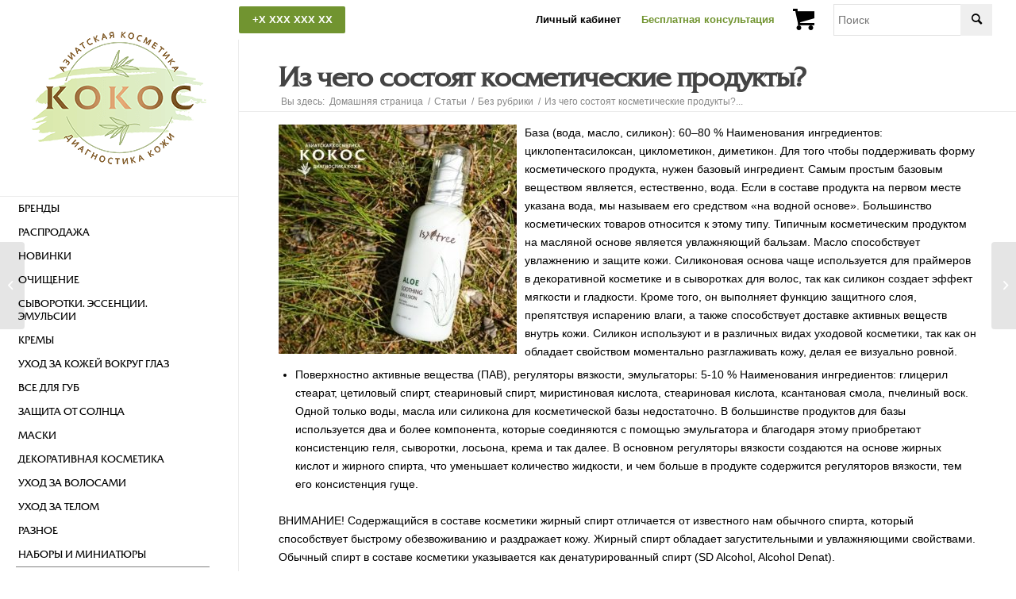

--- FILE ---
content_type: text/html
request_url: https://kokoc21.ru/story/iz-chego-sostoyat-kosmeticheskie-produk/
body_size: 47888
content:
<!DOCTYPE html>
<html dir="ltr" lang="ru-RU" prefix="og: https://ogp.me/ns#" class="html_stretched responsive av-preloader-disabled av-default-lightbox  html_header_left html_header_sidebar html_logo_left html_menu_right html_slim html_disabled html_mobile_menu_phone html_content_align_center html_header_unstick_top html_av-submenu-hidden html_av-submenu-display-click html_av-overlay-side html_av-overlay-side-minimal html_106 html_av-submenu-clone html_entry_id_4896 html_visible_cart av-cookies-no-cookie-consent av-no-preview html_text_menu_active ">
<head>
<meta charset="UTF-8" />


<!-- mobile setting -->
<meta name="viewport" content="width=device-width, initial-scale=1">

<!-- Scripts/CSS and wp_head hook -->
<title>Из чего состоят косметические продукты? | Азиатская, корейская, тайская косметика kokoc Чебоксары</title>
	<style>img:is([sizes="auto" i], [sizes^="auto," i]) { contain-intrinsic-size: 3000px 1500px }</style>
	
		<!-- All in One SEO 4.7.5.1 - aioseo.com -->
		<meta name="robots" content="max-image-preview:large" />
		<meta name="google-site-verification" content="K_b0Ib4EAK50DjSvzZynNNv5c3V_WtvrtFuawYT1eZE" />
		<link rel="canonical" href="https://kokoc21.ru/story/iz-chego-sostoyat-kosmeticheskie-produk/" />
		<meta name="generator" content="All in One SEO (AIOSEO) 4.7.5.1" />
		<meta property="og:locale" content="ru_RU" />
		<meta property="og:site_name" content="Азиатская косметика kokoc Чебоксары" />
		<meta property="og:type" content="article" />
		<meta property="og:title" content="Из чего состоят косметические продукты? | Азиатская, корейская, тайская косметика kokoc Чебоксары" />
		<meta property="og:url" content="https://kokoc21.ru/story/iz-chego-sostoyat-kosmeticheskie-produk/" />
		<meta property="og:image" content="https://kokoc21.ru/wp-content/uploads/2020/05/IMG_9230.jpg" />
		<meta property="og:image:secure_url" content="https://kokoc21.ru/wp-content/uploads/2020/05/IMG_9230.jpg" />
		<meta property="og:image:width" content="2239" />
		<meta property="og:image:height" content="2160" />
		<meta property="article:published_time" content="2020-10-21T11:18:02+00:00" />
		<meta property="article:modified_time" content="2020-10-21T11:51:15+00:00" />
		<meta name="twitter:card" content="summary" />
		<meta name="twitter:title" content="Из чего состоят косметические продукты? | Азиатская, корейская, тайская косметика kokoc Чебоксары" />
		<meta name="twitter:image" content="https://kokoc21.ru/wp-content/uploads/2020/05/IMG_9230.jpg" />
		<script type="application/ld+json" class="aioseo-schema">
			{"@context":"https:\/\/schema.org","@graph":[{"@type":"Article","@id":"https:\/\/kokoc21.ru\/story\/iz-chego-sostoyat-kosmeticheskie-produk\/#article","name":"\u0418\u0437 \u0447\u0435\u0433\u043e \u0441\u043e\u0441\u0442\u043e\u044f\u0442 \u043a\u043e\u0441\u043c\u0435\u0442\u0438\u0447\u0435\u0441\u043a\u0438\u0435 \u043f\u0440\u043e\u0434\u0443\u043a\u0442\u044b? | \u0410\u0437\u0438\u0430\u0442\u0441\u043a\u0430\u044f, \u043a\u043e\u0440\u0435\u0438\u0306\u0441\u043a\u0430\u044f, \u0442\u0430\u0439\u0441\u043a\u0430\u044f \u043a\u043e\u0441\u043c\u0435\u0442\u0438\u043a\u0430 kokoc \u0427\u0435\u0431\u043e\u043a\u0441\u0430\u0440\u044b","headline":"\u0418\u0437 \u0447\u0435\u0433\u043e \u0441\u043e\u0441\u0442\u043e\u044f\u0442 \u043a\u043e\u0441\u043c\u0435\u0442\u0438\u0447\u0435\u0441\u043a\u0438\u0435 \u043f\u0440\u043e\u0434\u0443\u043a\u0442\u044b?","author":{"@id":"https:\/\/kokoc21.ru\/story\/author\/maxmilano\/#author"},"publisher":{"@id":"https:\/\/kokoc21.ru\/#organization"},"image":{"@type":"ImageObject","url":"https:\/\/kokoc21.ru\/wp-content\/uploads\/2020\/05\/IMG_9230.jpg","width":2239,"height":2160},"datePublished":"2020-10-21T14:18:02+03:00","dateModified":"2020-10-21T14:51:15+03:00","inLanguage":"ru-RU","mainEntityOfPage":{"@id":"https:\/\/kokoc21.ru\/story\/iz-chego-sostoyat-kosmeticheskie-produk\/#webpage"},"isPartOf":{"@id":"https:\/\/kokoc21.ru\/story\/iz-chego-sostoyat-kosmeticheskie-produk\/#webpage"},"articleSection":"\u0411\u0435\u0437 \u0440\u0443\u0431\u0440\u0438\u043a\u0438"},{"@type":"BreadcrumbList","@id":"https:\/\/kokoc21.ru\/story\/iz-chego-sostoyat-kosmeticheskie-produk\/#breadcrumblist","itemListElement":[{"@type":"ListItem","@id":"https:\/\/kokoc21.ru\/#listItem","position":1,"name":"\u0413\u043b\u0430\u0432\u043d\u0430\u044f \u0441\u0442\u0440\u0430\u043d\u0438\u0446\u0430","item":"https:\/\/kokoc21.ru\/","nextItem":"https:\/\/kokoc21.ru\/story\/iz-chego-sostoyat-kosmeticheskie-produk\/#listItem"},{"@type":"ListItem","@id":"https:\/\/kokoc21.ru\/story\/iz-chego-sostoyat-kosmeticheskie-produk\/#listItem","position":2,"name":"\u0418\u0437 \u0447\u0435\u0433\u043e \u0441\u043e\u0441\u0442\u043e\u044f\u0442 \u043a\u043e\u0441\u043c\u0435\u0442\u0438\u0447\u0435\u0441\u043a\u0438\u0435 \u043f\u0440\u043e\u0434\u0443\u043a\u0442\u044b?","previousItem":"https:\/\/kokoc21.ru\/#listItem"}]},{"@type":"Organization","@id":"https:\/\/kokoc21.ru\/#organization","name":"\u0410\u0437\u0438\u0430\u0442\u0441\u043a\u0430\u044f, \u043a\u043e\u0440\u0435\u0438\u0306\u0441\u043a\u0430\u044f, \u0442\u0430\u0439\u0441\u043a\u0430\u044f \u043a\u043e\u0441\u043c\u0435\u0442\u0438\u043a\u0430 kokoc \u0427\u0435\u0431\u043e\u043a\u0441\u0430\u0440\u044b","description":"\u041c\u0430\u0433\u0430\u0437\u0438\u043d \u041a\u043e\u0440\u0435\u0439\u0441\u043a\u043e\u0439 \u0438 \u0422\u0430\u0439\u0441\u043a\u043e\u0439 \u043a\u043e\u0441\u043c\u0435\u0442\u0438\u043a\u0438 \u0432 \u0427\u0435\u0431\u043e\u043a\u0441\u0430\u0440\u0430\u0445","url":"https:\/\/kokoc21.ru\/","telephone":"+7 927 855 91 24","logo":{"@type":"ImageObject","url":"https:\/\/kokoc21.ru\/wp-content\/uploads\/2020\/02\/5Z4A3958.jpg","@id":"https:\/\/kokoc21.ru\/story\/iz-chego-sostoyat-kosmeticheskie-produk\/#organizationLogo","width":2048,"height":1285},"image":{"@id":"https:\/\/kokoc21.ru\/story\/iz-chego-sostoyat-kosmeticheskie-produk\/#organizationLogo"},"sameAs":["https:\/\/www.instagram.com\/kokoc21\/"]},{"@type":"Person","@id":"https:\/\/kokoc21.ru\/story\/author\/maxmilano\/#author","url":"https:\/\/kokoc21.ru\/story\/author\/maxmilano\/","name":"admin","image":{"@type":"ImageObject","@id":"https:\/\/kokoc21.ru\/story\/iz-chego-sostoyat-kosmeticheskie-produk\/#authorImage","url":"https:\/\/secure.gravatar.com\/avatar\/a5527ab0869662b351b231949d25e1cf?s=96&d=blank&r=g","width":96,"height":96,"caption":"admin"}},{"@type":"WebPage","@id":"https:\/\/kokoc21.ru\/story\/iz-chego-sostoyat-kosmeticheskie-produk\/#webpage","url":"https:\/\/kokoc21.ru\/story\/iz-chego-sostoyat-kosmeticheskie-produk\/","name":"\u0418\u0437 \u0447\u0435\u0433\u043e \u0441\u043e\u0441\u0442\u043e\u044f\u0442 \u043a\u043e\u0441\u043c\u0435\u0442\u0438\u0447\u0435\u0441\u043a\u0438\u0435 \u043f\u0440\u043e\u0434\u0443\u043a\u0442\u044b? | \u0410\u0437\u0438\u0430\u0442\u0441\u043a\u0430\u044f, \u043a\u043e\u0440\u0435\u0438\u0306\u0441\u043a\u0430\u044f, \u0442\u0430\u0439\u0441\u043a\u0430\u044f \u043a\u043e\u0441\u043c\u0435\u0442\u0438\u043a\u0430 kokoc \u0427\u0435\u0431\u043e\u043a\u0441\u0430\u0440\u044b","inLanguage":"ru-RU","isPartOf":{"@id":"https:\/\/kokoc21.ru\/#website"},"breadcrumb":{"@id":"https:\/\/kokoc21.ru\/story\/iz-chego-sostoyat-kosmeticheskie-produk\/#breadcrumblist"},"author":{"@id":"https:\/\/kokoc21.ru\/story\/author\/maxmilano\/#author"},"creator":{"@id":"https:\/\/kokoc21.ru\/story\/author\/maxmilano\/#author"},"image":{"@type":"ImageObject","url":"https:\/\/kokoc21.ru\/wp-content\/uploads\/2020\/05\/IMG_9230.jpg","@id":"https:\/\/kokoc21.ru\/story\/iz-chego-sostoyat-kosmeticheskie-produk\/#mainImage","width":2239,"height":2160},"primaryImageOfPage":{"@id":"https:\/\/kokoc21.ru\/story\/iz-chego-sostoyat-kosmeticheskie-produk\/#mainImage"},"datePublished":"2020-10-21T14:18:02+03:00","dateModified":"2020-10-21T14:51:15+03:00"},{"@type":"WebSite","@id":"https:\/\/kokoc21.ru\/#website","url":"https:\/\/kokoc21.ru\/","name":"\u0410\u0437\u0438\u0430\u0442\u0441\u043a\u0430\u044f, \u043a\u043e\u0440\u0435\u0438\u0306\u0441\u043a\u0430\u044f, \u0442\u0430\u0439\u0441\u043a\u0430\u044f \u043a\u043e\u0441\u043c\u0435\u0442\u0438\u043a\u0430 kokoc \u0427\u0435\u0431\u043e\u043a\u0441\u0430\u0440\u044b","description":"\u041c\u0430\u0433\u0430\u0437\u0438\u043d \u041a\u043e\u0440\u0435\u0439\u0441\u043a\u043e\u0439 \u0438 \u0422\u0430\u0439\u0441\u043a\u043e\u0439 \u043a\u043e\u0441\u043c\u0435\u0442\u0438\u043a\u0438 \u0432 \u0427\u0435\u0431\u043e\u043a\u0441\u0430\u0440\u0430\u0445","inLanguage":"ru-RU","publisher":{"@id":"https:\/\/kokoc21.ru\/#organization"}}]}
		</script>
		<!-- All in One SEO -->

<style type="text/css">@font-face { font-family: 'star'; src: url('https://kokoc21.ru/wp-content/plugins/woocommerce/assets/fonts/star.eot'); src: url('https://kokoc21.ru/wp-content/plugins/woocommerce/assets/fonts/star.eot?#iefix') format('embedded-opentype'), 	  url('https://kokoc21.ru/wp-content/plugins/woocommerce/assets/fonts/star.woff') format('woff'), 	  url('https://kokoc21.ru/wp-content/plugins/woocommerce/assets/fonts/star.ttf') format('truetype'), 	  url('https://kokoc21.ru/wp-content/plugins/woocommerce/assets/fonts/star.svg#star') format('svg'); font-weight: normal; font-style: normal;  } @font-face { font-family: 'WooCommerce'; src: url('https://kokoc21.ru/wp-content/plugins/woocommerce/assets/fonts/WooCommerce.eot'); src: url('https://kokoc21.ru/wp-content/plugins/woocommerce/assets/fonts/WooCommerce.eot?#iefix') format('embedded-opentype'), 	  url('https://kokoc21.ru/wp-content/plugins/woocommerce/assets/fonts/WooCommerce.woff') format('woff'), 	  url('https://kokoc21.ru/wp-content/plugins/woocommerce/assets/fonts/WooCommerce.ttf') format('truetype'), 	  url('https://kokoc21.ru/wp-content/plugins/woocommerce/assets/fonts/WooCommerce.svg#WooCommerce') format('svg'); font-weight: normal; font-style: normal;  } </style><link rel="alternate" type="application/rss+xml" title="Азиатская, корейская, тайская косметика kokoc Чебоксары &raquo; Лента" href="https://kokoc21.ru/feed/" />
<link rel="alternate" type="application/rss+xml" title="Азиатская, корейская, тайская косметика kokoc Чебоксары &raquo; Лента комментариев" href="https://kokoc21.ru/comments/feed/" />
<script type="text/javascript">
/* <![CDATA[ */
window._wpemojiSettings = {"baseUrl":"https:\/\/s.w.org\/images\/core\/emoji\/15.0.3\/72x72\/","ext":".png","svgUrl":"https:\/\/s.w.org\/images\/core\/emoji\/15.0.3\/svg\/","svgExt":".svg","source":{"concatemoji":"https:\/\/kokoc21.ru\/wp-includes\/js\/wp-emoji-release.min.js?ver=6.7.2"}};
/*! This file is auto-generated */
!function(i,n){var o,s,e;function c(e){try{var t={supportTests:e,timestamp:(new Date).valueOf()};sessionStorage.setItem(o,JSON.stringify(t))}catch(e){}}function p(e,t,n){e.clearRect(0,0,e.canvas.width,e.canvas.height),e.fillText(t,0,0);var t=new Uint32Array(e.getImageData(0,0,e.canvas.width,e.canvas.height).data),r=(e.clearRect(0,0,e.canvas.width,e.canvas.height),e.fillText(n,0,0),new Uint32Array(e.getImageData(0,0,e.canvas.width,e.canvas.height).data));return t.every(function(e,t){return e===r[t]})}function u(e,t,n){switch(t){case"flag":return n(e,"\ud83c\udff3\ufe0f\u200d\u26a7\ufe0f","\ud83c\udff3\ufe0f\u200b\u26a7\ufe0f")?!1:!n(e,"\ud83c\uddfa\ud83c\uddf3","\ud83c\uddfa\u200b\ud83c\uddf3")&&!n(e,"\ud83c\udff4\udb40\udc67\udb40\udc62\udb40\udc65\udb40\udc6e\udb40\udc67\udb40\udc7f","\ud83c\udff4\u200b\udb40\udc67\u200b\udb40\udc62\u200b\udb40\udc65\u200b\udb40\udc6e\u200b\udb40\udc67\u200b\udb40\udc7f");case"emoji":return!n(e,"\ud83d\udc26\u200d\u2b1b","\ud83d\udc26\u200b\u2b1b")}return!1}function f(e,t,n){var r="undefined"!=typeof WorkerGlobalScope&&self instanceof WorkerGlobalScope?new OffscreenCanvas(300,150):i.createElement("canvas"),a=r.getContext("2d",{willReadFrequently:!0}),o=(a.textBaseline="top",a.font="600 32px Arial",{});return e.forEach(function(e){o[e]=t(a,e,n)}),o}function t(e){var t=i.createElement("script");t.src=e,t.defer=!0,i.head.appendChild(t)}"undefined"!=typeof Promise&&(o="wpEmojiSettingsSupports",s=["flag","emoji"],n.supports={everything:!0,everythingExceptFlag:!0},e=new Promise(function(e){i.addEventListener("DOMContentLoaded",e,{once:!0})}),new Promise(function(t){var n=function(){try{var e=JSON.parse(sessionStorage.getItem(o));if("object"==typeof e&&"number"==typeof e.timestamp&&(new Date).valueOf()<e.timestamp+604800&&"object"==typeof e.supportTests)return e.supportTests}catch(e){}return null}();if(!n){if("undefined"!=typeof Worker&&"undefined"!=typeof OffscreenCanvas&&"undefined"!=typeof URL&&URL.createObjectURL&&"undefined"!=typeof Blob)try{var e="postMessage("+f.toString()+"("+[JSON.stringify(s),u.toString(),p.toString()].join(",")+"));",r=new Blob([e],{type:"text/javascript"}),a=new Worker(URL.createObjectURL(r),{name:"wpTestEmojiSupports"});return void(a.onmessage=function(e){c(n=e.data),a.terminate(),t(n)})}catch(e){}c(n=f(s,u,p))}t(n)}).then(function(e){for(var t in e)n.supports[t]=e[t],n.supports.everything=n.supports.everything&&n.supports[t],"flag"!==t&&(n.supports.everythingExceptFlag=n.supports.everythingExceptFlag&&n.supports[t]);n.supports.everythingExceptFlag=n.supports.everythingExceptFlag&&!n.supports.flag,n.DOMReady=!1,n.readyCallback=function(){n.DOMReady=!0}}).then(function(){return e}).then(function(){var e;n.supports.everything||(n.readyCallback(),(e=n.source||{}).concatemoji?t(e.concatemoji):e.wpemoji&&e.twemoji&&(t(e.twemoji),t(e.wpemoji)))}))}((window,document),window._wpemojiSettings);
/* ]]> */
</script>
<style id='wp-emoji-styles-inline-css' type='text/css'>

	img.wp-smiley, img.emoji {
		display: inline !important;
		border: none !important;
		box-shadow: none !important;
		height: 1em !important;
		width: 1em !important;
		margin: 0 0.07em !important;
		vertical-align: -0.1em !important;
		background: none !important;
		padding: 0 !important;
	}
</style>
<link rel='stylesheet' id='wp-block-library-css' href='https://kokoc21.ru/wp-includes/css/dist/block-library/style.min.css' type='text/css' media='all' />
<style id='classic-theme-styles-inline-css' type='text/css'>
/*! This file is auto-generated */
.wp-block-button__link{color:#fff;background-color:#32373c;border-radius:9999px;box-shadow:none;text-decoration:none;padding:calc(.667em + 2px) calc(1.333em + 2px);font-size:1.125em}.wp-block-file__button{background:#32373c;color:#fff;text-decoration:none}
</style>
<style id='global-styles-inline-css' type='text/css'>
:root{--wp--preset--aspect-ratio--square: 1;--wp--preset--aspect-ratio--4-3: 4/3;--wp--preset--aspect-ratio--3-4: 3/4;--wp--preset--aspect-ratio--3-2: 3/2;--wp--preset--aspect-ratio--2-3: 2/3;--wp--preset--aspect-ratio--16-9: 16/9;--wp--preset--aspect-ratio--9-16: 9/16;--wp--preset--color--black: #000000;--wp--preset--color--cyan-bluish-gray: #abb8c3;--wp--preset--color--white: #ffffff;--wp--preset--color--pale-pink: #f78da7;--wp--preset--color--vivid-red: #cf2e2e;--wp--preset--color--luminous-vivid-orange: #ff6900;--wp--preset--color--luminous-vivid-amber: #fcb900;--wp--preset--color--light-green-cyan: #7bdcb5;--wp--preset--color--vivid-green-cyan: #00d084;--wp--preset--color--pale-cyan-blue: #8ed1fc;--wp--preset--color--vivid-cyan-blue: #0693e3;--wp--preset--color--vivid-purple: #9b51e0;--wp--preset--gradient--vivid-cyan-blue-to-vivid-purple: linear-gradient(135deg,rgba(6,147,227,1) 0%,rgb(155,81,224) 100%);--wp--preset--gradient--light-green-cyan-to-vivid-green-cyan: linear-gradient(135deg,rgb(122,220,180) 0%,rgb(0,208,130) 100%);--wp--preset--gradient--luminous-vivid-amber-to-luminous-vivid-orange: linear-gradient(135deg,rgba(252,185,0,1) 0%,rgba(255,105,0,1) 100%);--wp--preset--gradient--luminous-vivid-orange-to-vivid-red: linear-gradient(135deg,rgba(255,105,0,1) 0%,rgb(207,46,46) 100%);--wp--preset--gradient--very-light-gray-to-cyan-bluish-gray: linear-gradient(135deg,rgb(238,238,238) 0%,rgb(169,184,195) 100%);--wp--preset--gradient--cool-to-warm-spectrum: linear-gradient(135deg,rgb(74,234,220) 0%,rgb(151,120,209) 20%,rgb(207,42,186) 40%,rgb(238,44,130) 60%,rgb(251,105,98) 80%,rgb(254,248,76) 100%);--wp--preset--gradient--blush-light-purple: linear-gradient(135deg,rgb(255,206,236) 0%,rgb(152,150,240) 100%);--wp--preset--gradient--blush-bordeaux: linear-gradient(135deg,rgb(254,205,165) 0%,rgb(254,45,45) 50%,rgb(107,0,62) 100%);--wp--preset--gradient--luminous-dusk: linear-gradient(135deg,rgb(255,203,112) 0%,rgb(199,81,192) 50%,rgb(65,88,208) 100%);--wp--preset--gradient--pale-ocean: linear-gradient(135deg,rgb(255,245,203) 0%,rgb(182,227,212) 50%,rgb(51,167,181) 100%);--wp--preset--gradient--electric-grass: linear-gradient(135deg,rgb(202,248,128) 0%,rgb(113,206,126) 100%);--wp--preset--gradient--midnight: linear-gradient(135deg,rgb(2,3,129) 0%,rgb(40,116,252) 100%);--wp--preset--font-size--small: 13px;--wp--preset--font-size--medium: 20px;--wp--preset--font-size--large: 36px;--wp--preset--font-size--x-large: 42px;--wp--preset--font-family--inter: "Inter", sans-serif;--wp--preset--font-family--cardo: Cardo;--wp--preset--spacing--20: 0.44rem;--wp--preset--spacing--30: 0.67rem;--wp--preset--spacing--40: 1rem;--wp--preset--spacing--50: 1.5rem;--wp--preset--spacing--60: 2.25rem;--wp--preset--spacing--70: 3.38rem;--wp--preset--spacing--80: 5.06rem;--wp--preset--shadow--natural: 6px 6px 9px rgba(0, 0, 0, 0.2);--wp--preset--shadow--deep: 12px 12px 50px rgba(0, 0, 0, 0.4);--wp--preset--shadow--sharp: 6px 6px 0px rgba(0, 0, 0, 0.2);--wp--preset--shadow--outlined: 6px 6px 0px -3px rgba(255, 255, 255, 1), 6px 6px rgba(0, 0, 0, 1);--wp--preset--shadow--crisp: 6px 6px 0px rgba(0, 0, 0, 1);}:where(.is-layout-flex){gap: 0.5em;}:where(.is-layout-grid){gap: 0.5em;}body .is-layout-flex{display: flex;}.is-layout-flex{flex-wrap: wrap;align-items: center;}.is-layout-flex > :is(*, div){margin: 0;}body .is-layout-grid{display: grid;}.is-layout-grid > :is(*, div){margin: 0;}:where(.wp-block-columns.is-layout-flex){gap: 2em;}:where(.wp-block-columns.is-layout-grid){gap: 2em;}:where(.wp-block-post-template.is-layout-flex){gap: 1.25em;}:where(.wp-block-post-template.is-layout-grid){gap: 1.25em;}.has-black-color{color: var(--wp--preset--color--black) !important;}.has-cyan-bluish-gray-color{color: var(--wp--preset--color--cyan-bluish-gray) !important;}.has-white-color{color: var(--wp--preset--color--white) !important;}.has-pale-pink-color{color: var(--wp--preset--color--pale-pink) !important;}.has-vivid-red-color{color: var(--wp--preset--color--vivid-red) !important;}.has-luminous-vivid-orange-color{color: var(--wp--preset--color--luminous-vivid-orange) !important;}.has-luminous-vivid-amber-color{color: var(--wp--preset--color--luminous-vivid-amber) !important;}.has-light-green-cyan-color{color: var(--wp--preset--color--light-green-cyan) !important;}.has-vivid-green-cyan-color{color: var(--wp--preset--color--vivid-green-cyan) !important;}.has-pale-cyan-blue-color{color: var(--wp--preset--color--pale-cyan-blue) !important;}.has-vivid-cyan-blue-color{color: var(--wp--preset--color--vivid-cyan-blue) !important;}.has-vivid-purple-color{color: var(--wp--preset--color--vivid-purple) !important;}.has-black-background-color{background-color: var(--wp--preset--color--black) !important;}.has-cyan-bluish-gray-background-color{background-color: var(--wp--preset--color--cyan-bluish-gray) !important;}.has-white-background-color{background-color: var(--wp--preset--color--white) !important;}.has-pale-pink-background-color{background-color: var(--wp--preset--color--pale-pink) !important;}.has-vivid-red-background-color{background-color: var(--wp--preset--color--vivid-red) !important;}.has-luminous-vivid-orange-background-color{background-color: var(--wp--preset--color--luminous-vivid-orange) !important;}.has-luminous-vivid-amber-background-color{background-color: var(--wp--preset--color--luminous-vivid-amber) !important;}.has-light-green-cyan-background-color{background-color: var(--wp--preset--color--light-green-cyan) !important;}.has-vivid-green-cyan-background-color{background-color: var(--wp--preset--color--vivid-green-cyan) !important;}.has-pale-cyan-blue-background-color{background-color: var(--wp--preset--color--pale-cyan-blue) !important;}.has-vivid-cyan-blue-background-color{background-color: var(--wp--preset--color--vivid-cyan-blue) !important;}.has-vivid-purple-background-color{background-color: var(--wp--preset--color--vivid-purple) !important;}.has-black-border-color{border-color: var(--wp--preset--color--black) !important;}.has-cyan-bluish-gray-border-color{border-color: var(--wp--preset--color--cyan-bluish-gray) !important;}.has-white-border-color{border-color: var(--wp--preset--color--white) !important;}.has-pale-pink-border-color{border-color: var(--wp--preset--color--pale-pink) !important;}.has-vivid-red-border-color{border-color: var(--wp--preset--color--vivid-red) !important;}.has-luminous-vivid-orange-border-color{border-color: var(--wp--preset--color--luminous-vivid-orange) !important;}.has-luminous-vivid-amber-border-color{border-color: var(--wp--preset--color--luminous-vivid-amber) !important;}.has-light-green-cyan-border-color{border-color: var(--wp--preset--color--light-green-cyan) !important;}.has-vivid-green-cyan-border-color{border-color: var(--wp--preset--color--vivid-green-cyan) !important;}.has-pale-cyan-blue-border-color{border-color: var(--wp--preset--color--pale-cyan-blue) !important;}.has-vivid-cyan-blue-border-color{border-color: var(--wp--preset--color--vivid-cyan-blue) !important;}.has-vivid-purple-border-color{border-color: var(--wp--preset--color--vivid-purple) !important;}.has-vivid-cyan-blue-to-vivid-purple-gradient-background{background: var(--wp--preset--gradient--vivid-cyan-blue-to-vivid-purple) !important;}.has-light-green-cyan-to-vivid-green-cyan-gradient-background{background: var(--wp--preset--gradient--light-green-cyan-to-vivid-green-cyan) !important;}.has-luminous-vivid-amber-to-luminous-vivid-orange-gradient-background{background: var(--wp--preset--gradient--luminous-vivid-amber-to-luminous-vivid-orange) !important;}.has-luminous-vivid-orange-to-vivid-red-gradient-background{background: var(--wp--preset--gradient--luminous-vivid-orange-to-vivid-red) !important;}.has-very-light-gray-to-cyan-bluish-gray-gradient-background{background: var(--wp--preset--gradient--very-light-gray-to-cyan-bluish-gray) !important;}.has-cool-to-warm-spectrum-gradient-background{background: var(--wp--preset--gradient--cool-to-warm-spectrum) !important;}.has-blush-light-purple-gradient-background{background: var(--wp--preset--gradient--blush-light-purple) !important;}.has-blush-bordeaux-gradient-background{background: var(--wp--preset--gradient--blush-bordeaux) !important;}.has-luminous-dusk-gradient-background{background: var(--wp--preset--gradient--luminous-dusk) !important;}.has-pale-ocean-gradient-background{background: var(--wp--preset--gradient--pale-ocean) !important;}.has-electric-grass-gradient-background{background: var(--wp--preset--gradient--electric-grass) !important;}.has-midnight-gradient-background{background: var(--wp--preset--gradient--midnight) !important;}.has-small-font-size{font-size: var(--wp--preset--font-size--small) !important;}.has-medium-font-size{font-size: var(--wp--preset--font-size--medium) !important;}.has-large-font-size{font-size: var(--wp--preset--font-size--large) !important;}.has-x-large-font-size{font-size: var(--wp--preset--font-size--x-large) !important;}
:where(.wp-block-post-template.is-layout-flex){gap: 1.25em;}:where(.wp-block-post-template.is-layout-grid){gap: 1.25em;}
:where(.wp-block-columns.is-layout-flex){gap: 2em;}:where(.wp-block-columns.is-layout-grid){gap: 2em;}
:root :where(.wp-block-pullquote){font-size: 1.5em;line-height: 1.6;}
</style>
<link rel='stylesheet' id='bonus-computy-style-css' href='https://kokoc21.ru/wp-content/plugins/bonus-for-woo/_inc/bonus-computy-style.css' type='text/css' media='all' />
<link rel='stylesheet' id='contact-form-7-css' href='https://kokoc21.ru/wp-content/plugins/contact-form-7/includes/css/styles.css' type='text/css' media='all' />
<style id='woocommerce-inline-inline-css' type='text/css'>
.woocommerce form .form-row .required { visibility: visible; }
</style>
<link rel='stylesheet' id='woo-variation-gallery-slider-css' href='https://kokoc21.ru/wp-content/plugins/woo-variation-gallery/assets/css/slick.min.css' type='text/css' media='all' />
<link rel='stylesheet' id='dashicons-css' href='https://kokoc21.ru/wp-includes/css/dashicons.min.css' type='text/css' media='all' />
<link rel='stylesheet' id='woo-variation-gallery-css' href='https://kokoc21.ru/wp-content/plugins/woo-variation-gallery/assets/css/frontend.min.css' type='text/css' media='all' />
<style id='woo-variation-gallery-inline-css' type='text/css'>
:root {--wvg-thumbnail-item: 4;--wvg-thumbnail-item-gap: 0px;--wvg-single-image-size: 600px;--wvg-gallery-width: 100%;--wvg-gallery-margin: 30px;}/* Default Width */.woo-variation-product-gallery {max-width: 100% !important;width: 100%;}/* Medium Devices, Desktops *//* Small Devices, Tablets */@media only screen and (max-width: 768px) {.woo-variation-product-gallery {width: 720px;max-width: 100% !important;}}/* Extra Small Devices, Phones */@media only screen and (max-width: 480px) {.woo-variation-product-gallery {width: 320px;max-width: 100% !important;}}
</style>
<link rel='stylesheet' id='fancybox-css' href='https://kokoc21.ru/wp-content/plugins/easy-fancybox/fancybox/1.5.4/jquery.fancybox.min.css' type='text/css' media='screen' />
<link rel='stylesheet' id='avia-merged-styles-css' href='https://kokoc21.ru/wp-content/uploads/dynamic_avia/avia-merged-styles-7a80263c39fc5e1c1cfc5a10b96f5bd5---627405e2837ba.css' type='text/css' media='all' />
<script type="text/template" id="tmpl-variation-template">
	<div class="woocommerce-variation-description">{{{ data.variation.variation_description }}}</div>
	<div class="woocommerce-variation-price">{{{ data.variation.price_html }}}</div>
	<div class="woocommerce-variation-availability">{{{ data.variation.availability_html }}}</div>
</script>
<script type="text/template" id="tmpl-unavailable-variation-template">
	<p role="alert">Этот товар недоступен. Пожалуйста, выберите другую комбинацию.</p>
</script>
<script type="text/javascript" src="https://kokoc21.ru/wp-includes/js/jquery/jquery.min.js?ver=3.7.1" id="jquery-core-js"></script>
<script type="text/javascript" id="BENrueeg_RUE-not_file_js-js-extra">
/* <![CDATA[ */
var BENrueeg_RUE_js_Params = {"is_field_name_removed":""};
/* ]]> */
</script>
<script type="text/javascript" src="https://kokoc21.ru/wp-content/plugins/woocommerce/assets/js/jquery-blockui/jquery.blockUI.min.js?ver=2.7.0-wc.9.4.2" id="jquery-blockui-js" data-wp-strategy="defer"></script>
<script type="text/javascript" id="wc-add-to-cart-js-extra">
/* <![CDATA[ */
var wc_add_to_cart_params = {"ajax_url":"\/wp-admin\/admin-ajax.php","wc_ajax_url":"\/?wc-ajax=%%endpoint%%","i18n_view_cart":"\u041f\u0440\u043e\u0441\u043c\u043e\u0442\u0440 \u043a\u043e\u0440\u0437\u0438\u043d\u044b","cart_url":"https:\/\/kokoc21.ru\/cart\/","is_cart":"","cart_redirect_after_add":"no"};
/* ]]> */
</script>
<script type="text/javascript" src="https://kokoc21.ru/wp-content/plugins/woocommerce/assets/js/frontend/add-to-cart.min.js?ver=9.4.2" id="wc-add-to-cart-js" defer="defer" data-wp-strategy="defer"></script>
<script type="text/javascript" src="https://kokoc21.ru/wp-content/plugins/woocommerce/assets/js/js-cookie/js.cookie.min.js?ver=2.1.4-wc.9.4.2" id="js-cookie-js" defer="defer" data-wp-strategy="defer"></script>
<script type="text/javascript" id="woocommerce-js-extra">
/* <![CDATA[ */
var woocommerce_params = {"ajax_url":"\/wp-admin\/admin-ajax.php","wc_ajax_url":"\/?wc-ajax=%%endpoint%%"};
/* ]]> */
</script>
<script type="text/javascript" src="https://kokoc21.ru/wp-content/plugins/woocommerce/assets/js/frontend/woocommerce.min.js?ver=9.4.2" id="woocommerce-js" defer="defer" data-wp-strategy="defer"></script>
<script type="text/javascript" src="https://kokoc21.ru/wp-includes/js/underscore.min.js?ver=1.13.7" id="underscore-js"></script>
<script type="text/javascript" id="wp-util-js-extra">
/* <![CDATA[ */
var _wpUtilSettings = {"ajax":{"url":"\/wp-admin\/admin-ajax.php"}};
/* ]]> */
</script>
<script type="text/javascript" src="https://kokoc21.ru/wp-includes/js/wp-util.min.js?ver=6.7.2" id="wp-util-js"></script>
<link rel="https://api.w.org/" href="https://kokoc21.ru/wp-json/" /><link rel="alternate" title="JSON" type="application/json" href="https://kokoc21.ru/wp-json/wp/v2/posts/4896" /><link rel="EditURI" type="application/rsd+xml" title="RSD" href="https://kokoc21.ru/xmlrpc.php?rsd" />
<meta name="generator" content="WordPress 6.7.2" />
<meta name="generator" content="WooCommerce 9.4.2" />
<link rel='shortlink' href='https://kokoc21.ru/?p=4896' />
<link rel="alternate" title="oEmbed (JSON)" type="application/json+oembed" href="https://kokoc21.ru/wp-json/oembed/1.0/embed?url=https%3A%2F%2Fkokoc21.ru%2Fstory%2Fiz-chego-sostoyat-kosmeticheskie-produk%2F" />
<link rel="alternate" title="oEmbed (XML)" type="text/xml+oembed" href="https://kokoc21.ru/wp-json/oembed/1.0/embed?url=https%3A%2F%2Fkokoc21.ru%2Fstory%2Fiz-chego-sostoyat-kosmeticheskie-produk%2F&#038;format=xml" />
<script type="text/javascript">
 /* <![CDATA[ */
var buyone_ajax = {"ajaxurl":"https:\/\/kokoc21.ru\/wp-admin\/admin-ajax.php","variation":0,"work_mode":1,"success_action":2,"after_submit_form":2000,"after_message_form":"\u0421\u043f\u0430\u0441\u0438\u0431\u043e \u0437\u0430 \u0437\u0430\u043a\u0430\u0437!"}; 
 /* ]]> */
</script>


<!-- Saphali Lite Version -->
<meta name="generator" content="Saphali Lite 1.9.2" />

<link rel="profile" href="http://gmpg.org/xfn/11" />
<link rel="alternate" type="application/rss+xml" title="Азиатская, корейская, тайская косметика kokoc Чебоксары RSS2 Feed" href="https://kokoc21.ru/feed/" />
<link rel="pingback" href="https://kokoc21.ru/xmlrpc.php" />
<!--[if lt IE 9]><script src="https://kokoc21.ru/wp-content/themes/enfold/js/html5shiv.js"></script><![endif]-->
<link rel="icon" href="https://kokoc21.ru/wp-content/uploads/2020/02/favicon.png" type="image/png">
	<noscript><style>.woocommerce-product-gallery{ opacity: 1 !important; }</style></noscript>
	
<!-- To speed up the rendering and to display the site as fast as possible to the user we include some styles and scripts for above the fold content inline -->
<script type="text/javascript">'use strict';var avia_is_mobile=!1;if(/Android|webOS|iPhone|iPad|iPod|BlackBerry|IEMobile|Opera Mini/i.test(navigator.userAgent)&&'ontouchstart' in document.documentElement){avia_is_mobile=!0;document.documentElement.className+=' avia_mobile '}
else{document.documentElement.className+=' avia_desktop '};document.documentElement.className+=' js_active ';(function(){var e=['-webkit-','-moz-','-ms-',''],n='';for(var t in e){if(e[t]+'transform' in document.documentElement.style){document.documentElement.className+=' avia_transform ';n=e[t]+'transform'};if(e[t]+'perspective' in document.documentElement.style){document.documentElement.className+=' avia_transform3d '}};if(typeof document.getElementsByClassName=='function'&&typeof document.documentElement.getBoundingClientRect=='function'&&avia_is_mobile==!1){if(n&&window.innerHeight>0){setTimeout(function(){var e=0,o={},a=0,t=document.getElementsByClassName('av-parallax'),i=window.pageYOffset||document.documentElement.scrollTop;for(e=0;e<t.length;e++){t[e].style.top='0px';o=t[e].getBoundingClientRect();a=Math.ceil((window.innerHeight+i-o.top)*0.3);t[e].style[n]='translate(0px, '+a+'px)';t[e].style.top='auto';t[e].className+=' enabled-parallax '}},50)}}})();</script><style class='wp-fonts-local' type='text/css'>
@font-face{font-family:Inter;font-style:normal;font-weight:300 900;font-display:fallback;src:url('https://kokoc21.ru/wp-content/plugins/woocommerce/assets/fonts/Inter-VariableFont_slnt,wght.woff2') format('woff2');font-stretch:normal;}
@font-face{font-family:Cardo;font-style:normal;font-weight:400;font-display:fallback;src:url('https://kokoc21.ru/wp-content/plugins/woocommerce/assets/fonts/cardo_normal_400.woff2') format('woff2');}
</style>
<style type='text/css'>
@font-face {font-family: 'entypo-fontello'; font-weight: normal; font-style: normal; font-display: auto;
src: url('https://kokoc21.ru/wp-content/themes/enfold/config-templatebuilder/avia-template-builder/assets/fonts/entypo-fontello.woff2') format('woff2'),
url('https://kokoc21.ru/wp-content/themes/enfold/config-templatebuilder/avia-template-builder/assets/fonts/entypo-fontello.woff') format('woff'),
url('https://kokoc21.ru/wp-content/themes/enfold/config-templatebuilder/avia-template-builder/assets/fonts/entypo-fontello.ttf') format('truetype'),
url('https://kokoc21.ru/wp-content/themes/enfold/config-templatebuilder/avia-template-builder/assets/fonts/entypo-fontello.svg#entypo-fontello') format('svg'),
url('https://kokoc21.ru/wp-content/themes/enfold/config-templatebuilder/avia-template-builder/assets/fonts/entypo-fontello.eot'),
url('https://kokoc21.ru/wp-content/themes/enfold/config-templatebuilder/avia-template-builder/assets/fonts/entypo-fontello.eot?#iefix') format('embedded-opentype');
} #top .avia-font-entypo-fontello, body .avia-font-entypo-fontello, html body [data-av_iconfont='entypo-fontello']:before{ font-family: 'entypo-fontello'; }
</style>

<!--
Debugging Info for Theme support: 

Theme: Enfold
Version: 4.9.2.2
Installed: enfold
AviaFramework Version: 5.0
AviaBuilder Version: 4.8
aviaElementManager Version: 1.0.1
- - - - - - - - - - -
ChildTheme: Enfold Child
ChildTheme Version: 1.0
ChildTheme Installed: enfold

ML:512-PU:59-PLA:19
WP:6.7.2
Compress: CSS:all theme files - JS:all theme files
Updates: enabled - token has changed and not verified
PLAu:16
-->
</head>




<body id="top" class="post-template-default single single-post postid-4896 single-format-standard  rtl_columns stretched helvetica neue-websave helvetica_neue theme-enfold woocommerce-no-js woo-variation-gallery woo-variation-gallery-theme-enfold avia-responsive-images-support avia-woocommerce-30 av-recaptcha-enabled av-google-badge-hide" itemscope="itemscope" itemtype="https://schema.org/WebPage" >
	
	<div id='wrap_all'>

	
<header id='header' class='all_colors header_color light_bg_color  av_header_left av_header_sidebar av_conditional_sticky'  role="banner" itemscope="itemscope" itemtype="https://schema.org/WPHeader" >

		<div  id='header_main' class='container_wrap container_wrap_logo'>

        <div class='container av-logo-container'><div class='inner-container'><span class='logo avia-standard-logo'><a href='https://kokoc21.ru/' class=''><img src="https://kokoc21.ru/wp-content/uploads/2020/04/kokos-logo220.png" height="100" width="300" alt='Азиатская, корейская, тайская косметика kokoc Чебоксары' title='kokos-logo220' /></a></span><nav class='main_menu' data-selectname='Выберите страницу'  role="navigation" itemscope="itemscope" itemtype="https://schema.org/SiteNavigationElement" ><div class="avia-menu av-main-nav-wrap"><ul role="menu" class="menu av-main-nav" id="avia-menu"><li role="menuitem" id="menu-item-316" class="menu-item menu-item-type-post_type menu-item-object-page menu-item-top-level menu-item-top-level-1"><a href="https://kokoc21.ru/brand/" itemprop="url" tabindex="0"><span class="avia-bullet"></span><span class="avia-menu-text">Бренды</span><span class="avia-menu-fx"><span class="avia-arrow-wrap"><span class="avia-arrow"></span></span></span></a></li>
<li role="menuitem" id="menu-item-2900" class="menu-item menu-item-type-taxonomy menu-item-object-product_cat menu-item-top-level menu-item-top-level-2"><a href="https://kokoc21.ru/product-category/sale/" itemprop="url" tabindex="0"><span class="avia-bullet"></span><span class="avia-menu-text">Распродажа</span><span class="avia-menu-fx"><span class="avia-arrow-wrap"><span class="avia-arrow"></span></span></span></a></li>
<li role="menuitem" id="menu-item-318" class="menu-item menu-item-type-taxonomy menu-item-object-product_cat menu-item-top-level menu-item-top-level-3"><a href="https://kokoc21.ru/product-category/new/" itemprop="url" tabindex="0"><span class="avia-bullet"></span><span class="avia-menu-text">Новинки</span><span class="avia-menu-fx"><span class="avia-arrow-wrap"><span class="avia-arrow"></span></span></span></a></li>
<li role="menuitem" id="menu-item-317" class="menu-item menu-item-type-taxonomy menu-item-object-product_cat menu-item-has-children menu-item-top-level menu-item-top-level-4"><a href="https://kokoc21.ru/product-category/ochishhenie/" itemprop="url" tabindex="0"><span class="avia-bullet"></span><span class="avia-menu-text">Очищение</span><span class="avia-menu-fx"><span class="avia-arrow-wrap"><span class="avia-arrow"></span></span></span></a>


<ul class="sub-menu">
	<li role="menuitem" id="menu-item-321" class="menu-item menu-item-type-taxonomy menu-item-object-product_cat"><a href="https://kokoc21.ru/product-category/ochishhenie/obshhee-ochishhenie/" itemprop="url" tabindex="0"><span class="avia-bullet"></span><span class="avia-menu-text">Общее очищение</span></a></li>
	<li role="menuitem" id="menu-item-320" class="menu-item menu-item-type-taxonomy menu-item-object-product_cat"><a href="https://kokoc21.ru/product-category/ochishhenie/gidrofilnoe-maslo/" itemprop="url" tabindex="0"><span class="avia-bullet"></span><span class="avia-menu-text">Гидрофильное масло</span></a></li>
	<li role="menuitem" id="menu-item-323" class="menu-item menu-item-type-taxonomy menu-item-object-product_cat"><a href="https://kokoc21.ru/product-category/ochishhenie/penki-dlya-umyvaniya/" itemprop="url" tabindex="0"><span class="avia-bullet"></span><span class="avia-menu-text">Пенки для умывания</span></a></li>
	<li role="menuitem" id="menu-item-322" class="menu-item menu-item-type-taxonomy menu-item-object-product_cat"><a href="https://kokoc21.ru/product-category/ochishhenie/otsheluchivanie/" itemprop="url" tabindex="0"><span class="avia-bullet"></span><span class="avia-menu-text">Отшелушивание</span></a></li>
	<li role="menuitem" id="menu-item-324" class="menu-item menu-item-type-taxonomy menu-item-object-product_cat"><a href="https://kokoc21.ru/product-category/ochishhenie/tonizirovanie/" itemprop="url" tabindex="0"><span class="avia-bullet"></span><span class="avia-menu-text">Тонизирование</span></a></li>
	<li role="menuitem" id="menu-item-319" class="menu-item menu-item-type-taxonomy menu-item-object-product_cat"><a href="https://kokoc21.ru/product-category/ochishhenie/aksessuary/" itemprop="url" tabindex="0"><span class="avia-bullet"></span><span class="avia-menu-text">Аксессуары</span></a></li>
</ul>
</li>
<li role="menuitem" id="menu-item-2864" class="menu-item menu-item-type-taxonomy menu-item-object-product_cat menu-item-top-level menu-item-top-level-5"><a href="https://kokoc21.ru/product-category/syvorotki-essenczii-emulsii/" itemprop="url" tabindex="0"><span class="avia-bullet"></span><span class="avia-menu-text">Сыворотки. эссенции. эмульсии</span><span class="avia-menu-fx"><span class="avia-arrow-wrap"><span class="avia-arrow"></span></span></span></a></li>
<li role="menuitem" id="menu-item-328" class="menu-item menu-item-type-taxonomy menu-item-object-product_cat menu-item-top-level menu-item-top-level-6"><a href="https://kokoc21.ru/product-category/krem/" itemprop="url" tabindex="0"><span class="avia-bullet"></span><span class="avia-menu-text">Кремы</span><span class="avia-menu-fx"><span class="avia-arrow-wrap"><span class="avia-arrow"></span></span></span></a></li>
<li role="menuitem" id="menu-item-334" class="menu-item menu-item-type-taxonomy menu-item-object-product_cat menu-item-has-children menu-item-top-level menu-item-top-level-7"><a href="https://kokoc21.ru/product-category/uhod-za-kozhej-vokrug-glaz/" itemprop="url" tabindex="0"><span class="avia-bullet"></span><span class="avia-menu-text">Уход за кожей вокруг глаз</span><span class="avia-menu-fx"><span class="avia-arrow-wrap"><span class="avia-arrow"></span></span></span></a>


<ul class="sub-menu">
	<li role="menuitem" id="menu-item-335" class="menu-item menu-item-type-taxonomy menu-item-object-product_cat"><a href="https://kokoc21.ru/product-category/uhod-za-kozhej-vokrug-glaz/kremy-pod-glaza/" itemprop="url" tabindex="0"><span class="avia-bullet"></span><span class="avia-menu-text">Кремы под глаза</span></a></li>
	<li role="menuitem" id="menu-item-336" class="menu-item menu-item-type-taxonomy menu-item-object-product_cat"><a href="https://kokoc21.ru/product-category/uhod-za-kozhej-vokrug-glaz/patchi-pod-glaza/" itemprop="url" tabindex="0"><span class="avia-bullet"></span><span class="avia-menu-text">Патчи под глаза</span></a></li>
</ul>
</li>
<li role="menuitem" id="menu-item-5842" class="menu-item menu-item-type-taxonomy menu-item-object-product_cat menu-item-top-level menu-item-top-level-8"><a href="https://kokoc21.ru/product-category/vse-dlya-gub/" itemprop="url" tabindex="0"><span class="avia-bullet"></span><span class="avia-menu-text">Все для губ</span><span class="avia-menu-fx"><span class="avia-arrow-wrap"><span class="avia-arrow"></span></span></span></a></li>
<li role="menuitem" id="menu-item-329" class="menu-item menu-item-type-taxonomy menu-item-object-product_cat menu-item-top-level menu-item-top-level-9"><a href="https://kokoc21.ru/product-category/zashhita-ot-solncza/" itemprop="url" tabindex="0"><span class="avia-bullet"></span><span class="avia-menu-text">Защита от солнца</span><span class="avia-menu-fx"><span class="avia-arrow-wrap"><span class="avia-arrow"></span></span></span></a></li>
<li role="menuitem" id="menu-item-330" class="menu-item menu-item-type-taxonomy menu-item-object-product_cat menu-item-has-children menu-item-top-level menu-item-top-level-10"><a href="https://kokoc21.ru/product-category/maski/" itemprop="url" tabindex="0"><span class="avia-bullet"></span><span class="avia-menu-text">Маски</span><span class="avia-menu-fx"><span class="avia-arrow-wrap"><span class="avia-arrow"></span></span></span></a>


<ul class="sub-menu">
	<li role="menuitem" id="menu-item-332" class="menu-item menu-item-type-taxonomy menu-item-object-product_cat"><a href="https://kokoc21.ru/product-category/maski/tkanevye-gidrogelevye/" itemprop="url" tabindex="0"><span class="avia-bullet"></span><span class="avia-menu-text">Тканевые, гидрогелевые</span></a></li>
	<li role="menuitem" id="menu-item-331" class="menu-item menu-item-type-taxonomy menu-item-object-product_cat"><a href="https://kokoc21.ru/product-category/maski/ochishhayushhie/" itemprop="url" tabindex="0"><span class="avia-bullet"></span><span class="avia-menu-text">Очищающие</span></a></li>
	<li role="menuitem" id="menu-item-333" class="menu-item menu-item-type-taxonomy menu-item-object-product_cat"><a href="https://kokoc21.ru/product-category/maski/uvlazhnyayushhie/" itemprop="url" tabindex="0"><span class="avia-bullet"></span><span class="avia-menu-text">Увлажняющие</span></a></li>
</ul>
</li>
<li role="menuitem" id="menu-item-337" class="menu-item menu-item-type-taxonomy menu-item-object-product_cat menu-item-has-children menu-item-top-level menu-item-top-level-11"><a href="https://kokoc21.ru/product-category/dekorativnaya-kosmetika/" itemprop="url" tabindex="0"><span class="avia-bullet"></span><span class="avia-menu-text">Декоративная косметика</span><span class="avia-menu-fx"><span class="avia-arrow-wrap"><span class="avia-arrow"></span></span></span></a>


<ul class="sub-menu">
	<li role="menuitem" id="menu-item-338" class="menu-item menu-item-type-taxonomy menu-item-object-product_cat"><a href="https://kokoc21.ru/product-category/dekorativnaya-kosmetika/vv-i-ss-kremy-tonalnye-kremy/" itemprop="url" tabindex="0"><span class="avia-bullet"></span><span class="avia-menu-text">ВВ и СС кремы, тональные кремы</span></a></li>
	<li role="menuitem" id="menu-item-339" class="menu-item menu-item-type-taxonomy menu-item-object-product_cat"><a href="https://kokoc21.ru/product-category/dekorativnaya-kosmetika/pudry-i-kushony/" itemprop="url" tabindex="0"><span class="avia-bullet"></span><span class="avia-menu-text">Пудры и кушоны</span></a></li>
	<li role="menuitem" id="menu-item-340" class="menu-item menu-item-type-taxonomy menu-item-object-product_cat"><a href="https://kokoc21.ru/product-category/dekorativnaya-kosmetika/tush-dlya-resnicz/" itemprop="url" tabindex="0"><span class="avia-bullet"></span><span class="avia-menu-text">Тушь для ресниц</span></a></li>
</ul>
</li>
<li role="menuitem" id="menu-item-341" class="menu-item menu-item-type-taxonomy menu-item-object-product_cat menu-item-has-children menu-item-top-level menu-item-top-level-12"><a href="https://kokoc21.ru/product-category/uhod-za-volosami/" itemprop="url" tabindex="0"><span class="avia-bullet"></span><span class="avia-menu-text">Уход за волосами</span><span class="avia-menu-fx"><span class="avia-arrow-wrap"><span class="avia-arrow"></span></span></span></a>


<ul class="sub-menu">
	<li role="menuitem" id="menu-item-344" class="menu-item menu-item-type-taxonomy menu-item-object-product_cat"><a href="https://kokoc21.ru/product-category/uhod-za-volosami/shampun/" itemprop="url" tabindex="0"><span class="avia-bullet"></span><span class="avia-menu-text">Шампунь</span></a></li>
	<li role="menuitem" id="menu-item-342" class="menu-item menu-item-type-taxonomy menu-item-object-product_cat"><a href="https://kokoc21.ru/product-category/uhod-za-volosami/kondiczioner/" itemprop="url" tabindex="0"><span class="avia-bullet"></span><span class="avia-menu-text">Кондиционер</span></a></li>
	<li role="menuitem" id="menu-item-343" class="menu-item menu-item-type-taxonomy menu-item-object-product_cat"><a href="https://kokoc21.ru/product-category/uhod-za-volosami/maski-dlya-volos-i-drugoe/" itemprop="url" tabindex="0"><span class="avia-bullet"></span><span class="avia-menu-text">Маски для волос и другое</span></a></li>
</ul>
</li>
<li role="menuitem" id="menu-item-345" class="menu-item menu-item-type-taxonomy menu-item-object-product_cat menu-item-has-children menu-item-top-level menu-item-top-level-13"><a href="https://kokoc21.ru/product-category/uhod-za-telom/" itemprop="url" tabindex="0"><span class="avia-bullet"></span><span class="avia-menu-text">Уход за телом</span><span class="avia-menu-fx"><span class="avia-arrow-wrap"><span class="avia-arrow"></span></span></span></a>


<ul class="sub-menu">
	<li role="menuitem" id="menu-item-350" class="menu-item menu-item-type-taxonomy menu-item-object-product_cat"><a href="https://kokoc21.ru/product-category/uhod-za-telom/ochishhenie-uhod-za-telom/" itemprop="url" tabindex="0"><span class="avia-bullet"></span><span class="avia-menu-text">Очищение для тела</span></a></li>
	<li role="menuitem" id="menu-item-351" class="menu-item menu-item-type-taxonomy menu-item-object-product_cat"><a href="https://kokoc21.ru/product-category/uhod-za-telom/uvlazhnenie/" itemprop="url" tabindex="0"><span class="avia-bullet"></span><span class="avia-menu-text">Увлажнение для тела</span></a></li>
	<li role="menuitem" id="menu-item-5826" class="menu-item menu-item-type-taxonomy menu-item-object-product_cat"><a href="https://kokoc21.ru/product-category/uhod-za-telom/dezodoranty/" itemprop="url" tabindex="0"><span class="avia-bullet"></span><span class="avia-menu-text">Дезодоранты</span></a></li>
	<li role="menuitem" id="menu-item-349" class="menu-item menu-item-type-taxonomy menu-item-object-product_cat"><a href="https://kokoc21.ru/product-category/uhod-za-telom/dlya-ruk/" itemprop="url" tabindex="0"><span class="avia-bullet"></span><span class="avia-menu-text">Все для рук</span></a></li>
	<li role="menuitem" id="menu-item-348" class="menu-item menu-item-type-taxonomy menu-item-object-product_cat"><a href="https://kokoc21.ru/product-category/uhod-za-telom/dlya-nog/" itemprop="url" tabindex="0"><span class="avia-bullet"></span><span class="avia-menu-text">Все для ног</span></a></li>
	<li role="menuitem" id="menu-item-347" class="menu-item menu-item-type-taxonomy menu-item-object-product_cat"><a href="https://kokoc21.ru/product-category/uhod-za-telom/gigiena-polosti-rta/" itemprop="url" tabindex="0"><span class="avia-bullet"></span><span class="avia-menu-text">Гигиена полости рта</span></a></li>
	<li role="menuitem" id="menu-item-346" class="menu-item menu-item-type-taxonomy menu-item-object-product_cat"><a href="https://kokoc21.ru/product-category/uhod-za-telom/aksessuary-dlya-tela/" itemprop="url" tabindex="0"><span class="avia-bullet"></span><span class="avia-menu-text">Аксессуары для тела</span></a></li>
</ul>
</li>
<li role="menuitem" id="menu-item-354" class="menu-item menu-item-type-taxonomy menu-item-object-product_cat menu-item-top-level menu-item-top-level-14"><a href="https://kokoc21.ru/product-category/raznoe/" itemprop="url" tabindex="0"><span class="avia-bullet"></span><span class="avia-menu-text">Разное</span><span class="avia-menu-fx"><span class="avia-arrow-wrap"><span class="avia-arrow"></span></span></span></a></li>
<li role="menuitem" id="menu-item-3339" class="mobile-enter grayBottomLine menu-item menu-item-type-taxonomy menu-item-object-product_cat menu-item-top-level menu-item-top-level-15"><a href="https://kokoc21.ru/product-category/nabory-i-miniatyury/" itemprop="url" tabindex="0"><span class="avia-bullet"></span><span class="avia-menu-text">Наборы и миниатюры</span><span class="avia-menu-fx"><span class="avia-arrow-wrap"><span class="avia-arrow"></span></span></span></a></li>
<li role="menuitem" id="menu-item-2171" class="menu-item menu-item-type-post_type menu-item-object-page menu-item-top-level menu-item-top-level-16"><a href="https://kokoc21.ru/kontakty/" itemprop="url" tabindex="0"><span class="avia-bullet"></span><span class="avia-menu-text">Контакты</span><span class="avia-menu-fx"><span class="avia-arrow-wrap"><span class="avia-arrow"></span></span></span></a></li>
<li role="menuitem" id="menu-item-2168" class="menu-item menu-item-type-post_type menu-item-object-page menu-item-top-level menu-item-top-level-17"><a href="https://kokoc21.ru/dostavka-i-oplata/" itemprop="url" tabindex="0"><span class="avia-bullet"></span><span class="avia-menu-text">Доставка, Оплата и возврат</span><span class="avia-menu-fx"><span class="avia-arrow-wrap"><span class="avia-arrow"></span></span></span></a></li>
<li role="menuitem" id="menu-item-10670" class="menu-item menu-item-type-taxonomy menu-item-object-product_cat menu-item-top-level menu-item-top-level-18"><a href="https://kokoc21.ru/product-category/nabory-i-miniatyury/nabory-novogodnie/" itemprop="url" tabindex="0"><span class="avia-bullet"></span><span class="avia-menu-text">Наборы на 8 марта</span><span class="avia-menu-fx"><span class="avia-arrow-wrap"><span class="avia-arrow"></span></span></span></a></li>
<li class="av-burger-menu-main menu-item-avia-special ">
	        			<a href="#" aria-label="Меню" aria-hidden="false">
							<span class="av-hamburger av-hamburger--spin av-js-hamburger">
								<span class="av-hamburger-box">
						          <span class="av-hamburger-inner"></span>
						          <strong>Меню</strong>
								</span>
							</span>
							<span class="avia_hidden_link_text">Меню</span>
						</a>
	        		   </li></ul></div></nav></div> </div> 
		<!-- end container_wrap-->
		</div>
<div id="avia_alternate_menu_container" style="display: none;"><nav class='main_menu' data-selectname='Выберите страницу'  role="navigation" itemscope="itemscope" itemtype="https://schema.org/SiteNavigationElement" ><div class="avia_alternate_menu av-main-nav-wrap"><ul id="avia_alternate_menu" class="menu av-main-nav"><li role="menuitem" id="menu-item-790" class="fancybox-inline free_consalt mobileOnly menu-item menu-item-type-custom menu-item-object-custom menu-item-top-level menu-item-top-level-1"><a href="#free_consalt" itemprop="url" tabindex="0"><span class="avia-bullet"></span><span class="avia-menu-text">Бесплатная консультация</span><span class="avia-menu-fx"><span class="avia-arrow-wrap"><span class="avia-arrow"></span></span></span></a></li>
<li role="menuitem" id="menu-item-2906" class="mobile-enter menu-item menu-item-type-custom menu-item-object-custom menu-item-top-level menu-item-top-level-2"><a href="http://kokoc21.ru/my-account/edit-account/" itemprop="url" tabindex="0"><span class="avia-bullet"></span><span class="avia-menu-text">Вход</span><span class="avia-menu-fx"><span class="avia-arrow-wrap"><span class="avia-arrow"></span></span></span></a></li>
<li role="menuitem" id="menu-item-791" class="menu-item menu-item-type-post_type menu-item-object-page menu-item-top-level menu-item-top-level-3"><a href="https://kokoc21.ru/brand/" itemprop="url" tabindex="0"><span class="avia-bullet"></span><span class="avia-menu-text">Бренды</span><span class="avia-menu-fx"><span class="avia-arrow-wrap"><span class="avia-arrow"></span></span></span></a></li>
<li role="menuitem" id="menu-item-10672" class="menu-item menu-item-type-taxonomy menu-item-object-product_cat menu-item-mega-parent  menu-item-top-level menu-item-top-level-4"><a href="https://kokoc21.ru/product-category/nabory-i-miniatyury/nabory-novogodnie/" itemprop="url" tabindex="0"><span class="avia-bullet"></span><span class="avia-menu-text">Подарочные наборы</span><span class="avia-menu-fx"><span class="avia-arrow-wrap"><span class="avia-arrow"></span></span></span></a></li>
<li role="menuitem" id="menu-item-792" class="menu-item menu-item-type-taxonomy menu-item-object-product_cat menu-item-top-level menu-item-top-level-5"><a href="https://kokoc21.ru/product-category/new/" itemprop="url" tabindex="0"><span class="avia-bullet"></span><span class="avia-menu-text">Новинки</span><span class="avia-menu-fx"><span class="avia-arrow-wrap"><span class="avia-arrow"></span></span></span></a></li>
<li role="menuitem" id="menu-item-2898" class="menu-item menu-item-type-taxonomy menu-item-object-product_cat menu-item-top-level menu-item-top-level-6"><a href="https://kokoc21.ru/product-category/sale/" itemprop="url" tabindex="0"><span class="avia-bullet"></span><span class="avia-menu-text">Распродажа</span><span class="avia-menu-fx"><span class="avia-arrow-wrap"><span class="avia-arrow"></span></span></span></a></li>
<li role="menuitem" id="menu-item-793" class="menu-item menu-item-type-taxonomy menu-item-object-product_cat menu-item-has-children menu-item-mega-parent  menu-item-top-level menu-item-top-level-7"><a href="https://kokoc21.ru/product-category/ochishhenie/" itemprop="url" tabindex="0"><span class="avia-bullet"></span><span class="avia-menu-text">Очищение</span><span class="avia-menu-fx"><span class="avia-arrow-wrap"><span class="avia-arrow"></span></span></span></a>
<div class='avia_mega_div avia_mega6 twelve units'>

<ul class="sub-menu">
	<li role="menuitem" id="menu-item-796" class="menu-item menu-item-type-taxonomy menu-item-object-product_cat avia_mega_menu_columns_6 three units  avia_mega_menu_columns_first"><span class='mega_menu_title heading-color av-special-font'><a href='https://kokoc21.ru/product-category/ochishhenie/obshhee-ochishhenie/'>Общее очищение</a></span></li>
	<li role="menuitem" id="menu-item-795" class="menu-item menu-item-type-taxonomy menu-item-object-product_cat avia_mega_menu_columns_6 three units "><span class='mega_menu_title heading-color av-special-font'><a href='https://kokoc21.ru/product-category/ochishhenie/gidrofilnoe-maslo/'>Гидрофильное масло</a></span></li>
	<li role="menuitem" id="menu-item-798" class="menu-item menu-item-type-taxonomy menu-item-object-product_cat avia_mega_menu_columns_6 three units "><span class='mega_menu_title heading-color av-special-font'><a href='https://kokoc21.ru/product-category/ochishhenie/penki-dlya-umyvaniya/'>Пенки для умывания</a></span></li>
	<li role="menuitem" id="menu-item-797" class="menu-item menu-item-type-taxonomy menu-item-object-product_cat avia_mega_menu_columns_6 three units "><span class='mega_menu_title heading-color av-special-font'><a href='https://kokoc21.ru/product-category/ochishhenie/otsheluchivanie/'>Отшелушивание</a></span></li>
	<li role="menuitem" id="menu-item-799" class="menu-item menu-item-type-taxonomy menu-item-object-product_cat avia_mega_menu_columns_6 three units "><span class='mega_menu_title heading-color av-special-font'><a href='https://kokoc21.ru/product-category/ochishhenie/tonizirovanie/'>Тонизирование</a></span></li>
	<li role="menuitem" id="menu-item-794" class="menu-item menu-item-type-taxonomy menu-item-object-product_cat avia_mega_menu_columns_6 three units avia_mega_menu_columns_last"><span class='mega_menu_title heading-color av-special-font'><a href='https://kokoc21.ru/product-category/ochishhenie/aksessuary/'>Аксессуары</a></span></li>
</ul>

</div>
</li>
<li role="menuitem" id="menu-item-2865" class="menu-item menu-item-type-taxonomy menu-item-object-product_cat menu-item-top-level menu-item-top-level-8"><a href="https://kokoc21.ru/product-category/syvorotki-essenczii-emulsii/" itemprop="url" tabindex="0"><span class="avia-bullet"></span><span class="avia-menu-text">Сыворотки. эссенции. эмульсии</span><span class="avia-menu-fx"><span class="avia-arrow-wrap"><span class="avia-arrow"></span></span></span></a></li>
<li role="menuitem" id="menu-item-803" class="menu-item menu-item-type-taxonomy menu-item-object-product_cat menu-item-top-level menu-item-top-level-9"><a href="https://kokoc21.ru/product-category/krem/" itemprop="url" tabindex="0"><span class="avia-bullet"></span><span class="avia-menu-text">Кремы</span><span class="avia-menu-fx"><span class="avia-arrow-wrap"><span class="avia-arrow"></span></span></span></a></li>
<li role="menuitem" id="menu-item-809" class="menu-item menu-item-type-taxonomy menu-item-object-product_cat menu-item-has-children menu-item-top-level menu-item-top-level-10"><a href="https://kokoc21.ru/product-category/uhod-za-kozhej-vokrug-glaz/" itemprop="url" tabindex="0"><span class="avia-bullet"></span><span class="avia-menu-text">Уход за кожей вокруг глаз</span><span class="avia-menu-fx"><span class="avia-arrow-wrap"><span class="avia-arrow"></span></span></span></a>


<ul class="sub-menu">
	<li role="menuitem" id="menu-item-810" class="menu-item menu-item-type-taxonomy menu-item-object-product_cat"><a href="https://kokoc21.ru/product-category/uhod-za-kozhej-vokrug-glaz/kremy-pod-glaza/" itemprop="url" tabindex="0"><span class="avia-bullet"></span><span class="avia-menu-text">Кремы под глаза</span></a></li>
	<li role="menuitem" id="menu-item-811" class="menu-item menu-item-type-taxonomy menu-item-object-product_cat"><a href="https://kokoc21.ru/product-category/uhod-za-kozhej-vokrug-glaz/patchi-pod-glaza/" itemprop="url" tabindex="0"><span class="avia-bullet"></span><span class="avia-menu-text">Патчи под глаза</span></a></li>
</ul>
</li>
<li role="menuitem" id="menu-item-5839" class="menu-item menu-item-type-taxonomy menu-item-object-product_cat menu-item-top-level menu-item-top-level-11"><a href="https://kokoc21.ru/product-category/vse-dlya-gub/" itemprop="url" tabindex="0"><span class="avia-bullet"></span><span class="avia-menu-text">Все для губ</span><span class="avia-menu-fx"><span class="avia-arrow-wrap"><span class="avia-arrow"></span></span></span></a></li>
<li role="menuitem" id="menu-item-805" class="menu-item menu-item-type-taxonomy menu-item-object-product_cat menu-item-has-children menu-item-top-level menu-item-top-level-12"><a href="https://kokoc21.ru/product-category/maski/" itemprop="url" tabindex="0"><span class="avia-bullet"></span><span class="avia-menu-text">Маски</span><span class="avia-menu-fx"><span class="avia-arrow-wrap"><span class="avia-arrow"></span></span></span></a>


<ul class="sub-menu">
	<li role="menuitem" id="menu-item-807" class="menu-item menu-item-type-taxonomy menu-item-object-product_cat"><a href="https://kokoc21.ru/product-category/maski/tkanevye-gidrogelevye/" itemprop="url" tabindex="0"><span class="avia-bullet"></span><span class="avia-menu-text">Тканевые, гидрогелевые</span></a></li>
	<li role="menuitem" id="menu-item-806" class="menu-item menu-item-type-taxonomy menu-item-object-product_cat"><a href="https://kokoc21.ru/product-category/maski/ochishhayushhie/" itemprop="url" tabindex="0"><span class="avia-bullet"></span><span class="avia-menu-text">Очищающие</span></a></li>
	<li role="menuitem" id="menu-item-808" class="menu-item menu-item-type-taxonomy menu-item-object-product_cat"><a href="https://kokoc21.ru/product-category/maski/uvlazhnyayushhie/" itemprop="url" tabindex="0"><span class="avia-bullet"></span><span class="avia-menu-text">Увлажняющие</span></a></li>
</ul>
</li>
<li role="menuitem" id="menu-item-804" class="menu-item menu-item-type-taxonomy menu-item-object-product_cat menu-item-top-level menu-item-top-level-13"><a href="https://kokoc21.ru/product-category/zashhita-ot-solncza/" itemprop="url" tabindex="0"><span class="avia-bullet"></span><span class="avia-menu-text">Защита от солнца</span><span class="avia-menu-fx"><span class="avia-arrow-wrap"><span class="avia-arrow"></span></span></span></a></li>
<li role="menuitem" id="menu-item-2866" class="menu-item menu-item-type-taxonomy menu-item-object-product_cat menu-item-has-children menu-item-top-level menu-item-top-level-14"><a href="https://kokoc21.ru/product-category/dekorativnaya-kosmetika/" itemprop="url" tabindex="0"><span class="avia-bullet"></span><span class="avia-menu-text">Декоративная косметика</span><span class="avia-menu-fx"><span class="avia-arrow-wrap"><span class="avia-arrow"></span></span></span></a>


<ul class="sub-menu">
	<li role="menuitem" id="menu-item-2867" class="menu-item menu-item-type-taxonomy menu-item-object-product_cat"><a href="https://kokoc21.ru/product-category/dekorativnaya-kosmetika/vv-i-ss-kremy-tonalnye-kremy/" itemprop="url" tabindex="0"><span class="avia-bullet"></span><span class="avia-menu-text">ВВ и СС кремы, тональные кремы</span></a></li>
	<li role="menuitem" id="menu-item-2868" class="menu-item menu-item-type-taxonomy menu-item-object-product_cat"><a href="https://kokoc21.ru/product-category/dekorativnaya-kosmetika/pudry-i-kushony/" itemprop="url" tabindex="0"><span class="avia-bullet"></span><span class="avia-menu-text">Пудры и кушоны</span></a></li>
	<li role="menuitem" id="menu-item-2869" class="menu-item menu-item-type-taxonomy menu-item-object-product_cat"><a href="https://kokoc21.ru/product-category/dekorativnaya-kosmetika/tush-dlya-resnicz/" itemprop="url" tabindex="0"><span class="avia-bullet"></span><span class="avia-menu-text">Тушь для ресниц</span></a></li>
</ul>
</li>
<li role="menuitem" id="menu-item-2870" class="menu-item menu-item-type-taxonomy menu-item-object-product_cat menu-item-has-children menu-item-mega-parent  menu-item-top-level menu-item-top-level-15"><a href="https://kokoc21.ru/product-category/uhod-za-volosami/" itemprop="url" tabindex="0"><span class="avia-bullet"></span><span class="avia-menu-text">Уход за волосами</span><span class="avia-menu-fx"><span class="avia-arrow-wrap"><span class="avia-arrow"></span></span></span></a>
<div class='avia_mega_div avia_mega3 nine units'>

<ul class="sub-menu">
	<li role="menuitem" id="menu-item-2873" class="menu-item menu-item-type-taxonomy menu-item-object-product_cat avia_mega_menu_columns_3 three units  avia_mega_menu_columns_first"><span class='mega_menu_title heading-color av-special-font'><a href='https://kokoc21.ru/product-category/uhod-za-volosami/shampun/'>Шампунь</a></span></li>
	<li role="menuitem" id="menu-item-2871" class="menu-item menu-item-type-taxonomy menu-item-object-product_cat avia_mega_menu_columns_3 three units "><span class='mega_menu_title heading-color av-special-font'><a href='https://kokoc21.ru/product-category/uhod-za-volosami/kondiczioner/'>Кондиционер</a></span></li>
	<li role="menuitem" id="menu-item-2872" class="menu-item menu-item-type-taxonomy menu-item-object-product_cat avia_mega_menu_columns_3 three units avia_mega_menu_columns_last"><span class='mega_menu_title heading-color av-special-font'><a href='https://kokoc21.ru/product-category/uhod-za-volosami/maski-dlya-volos-i-drugoe/'>Маски для волос и другое</a></span></li>
</ul>

</div>
</li>
<li role="menuitem" id="menu-item-812" class="menu-item menu-item-type-taxonomy menu-item-object-product_cat menu-item-has-children menu-item-top-level menu-item-top-level-16"><a href="https://kokoc21.ru/product-category/uhod-za-telom/" itemprop="url" tabindex="0"><span class="avia-bullet"></span><span class="avia-menu-text">Уход за телом</span><span class="avia-menu-fx"><span class="avia-arrow-wrap"><span class="avia-arrow"></span></span></span></a>


<ul class="sub-menu">
	<li role="menuitem" id="menu-item-817" class="menu-item menu-item-type-taxonomy menu-item-object-product_cat"><a href="https://kokoc21.ru/product-category/uhod-za-telom/ochishhenie-uhod-za-telom/" itemprop="url" tabindex="0"><span class="avia-bullet"></span><span class="avia-menu-text">Очищение для тела</span></a></li>
	<li role="menuitem" id="menu-item-818" class="menu-item menu-item-type-taxonomy menu-item-object-product_cat"><a href="https://kokoc21.ru/product-category/uhod-za-telom/uvlazhnenie/" itemprop="url" tabindex="0"><span class="avia-bullet"></span><span class="avia-menu-text">Увлажнение для тела</span></a></li>
	<li role="menuitem" id="menu-item-5827" class="menu-item menu-item-type-taxonomy menu-item-object-product_cat"><a href="https://kokoc21.ru/product-category/uhod-za-telom/dezodoranty/" itemprop="url" tabindex="0"><span class="avia-bullet"></span><span class="avia-menu-text">Дезодоранты</span></a></li>
	<li role="menuitem" id="menu-item-816" class="menu-item menu-item-type-taxonomy menu-item-object-product_cat"><a href="https://kokoc21.ru/product-category/uhod-za-telom/dlya-ruk/" itemprop="url" tabindex="0"><span class="avia-bullet"></span><span class="avia-menu-text">Все для рук</span></a></li>
	<li role="menuitem" id="menu-item-815" class="menu-item menu-item-type-taxonomy menu-item-object-product_cat"><a href="https://kokoc21.ru/product-category/uhod-za-telom/dlya-nog/" itemprop="url" tabindex="0"><span class="avia-bullet"></span><span class="avia-menu-text">Все для ног</span></a></li>
	<li role="menuitem" id="menu-item-814" class="menu-item menu-item-type-taxonomy menu-item-object-product_cat"><a href="https://kokoc21.ru/product-category/uhod-za-telom/gigiena-polosti-rta/" itemprop="url" tabindex="0"><span class="avia-bullet"></span><span class="avia-menu-text">Гигиена полости рта</span></a></li>
	<li role="menuitem" id="menu-item-813" class="menu-item menu-item-type-taxonomy menu-item-object-product_cat"><a href="https://kokoc21.ru/product-category/uhod-za-telom/aksessuary-dlya-tela/" itemprop="url" tabindex="0"><span class="avia-bullet"></span><span class="avia-menu-text">Аксессуары для тела</span></a></li>
</ul>
</li>
<li role="menuitem" id="menu-item-5838" class="menu-item menu-item-type-taxonomy menu-item-object-product_cat menu-item-top-level menu-item-top-level-17"><a href="https://kokoc21.ru/product-category/bytovaya-himiya/" itemprop="url" tabindex="0"><span class="avia-bullet"></span><span class="avia-menu-text">Бытовая химия</span><span class="avia-menu-fx"><span class="avia-arrow-wrap"><span class="avia-arrow"></span></span></span></a></li>
<li role="menuitem" id="menu-item-2899" class="menu-item menu-item-type-taxonomy menu-item-object-product_cat menu-item-top-level menu-item-top-level-18"><a href="https://kokoc21.ru/product-category/raznoe/" itemprop="url" tabindex="0"><span class="avia-bullet"></span><span class="avia-menu-text">Разное</span><span class="avia-menu-fx"><span class="avia-arrow-wrap"><span class="avia-arrow"></span></span></span></a></li>
<li role="menuitem" id="menu-item-3338" class="mobile-enter menu-item menu-item-type-taxonomy menu-item-object-product_cat menu-item-top-level menu-item-top-level-19"><a href="https://kokoc21.ru/product-category/nabory-i-miniatyury/" itemprop="url" tabindex="0"><span class="avia-bullet"></span><span class="avia-menu-text">Наборы и миниатюры</span><span class="avia-menu-fx"><span class="avia-arrow-wrap"><span class="avia-arrow"></span></span></span></a></li>
<li role="menuitem" id="menu-item-2172" class="menu-item menu-item-type-post_type menu-item-object-page menu-item-top-level menu-item-top-level-20"><a href="https://kokoc21.ru/kontakty/" itemprop="url" tabindex="0"><span class="avia-bullet"></span><span class="avia-menu-text">Контакты</span><span class="avia-menu-fx"><span class="avia-arrow-wrap"><span class="avia-arrow"></span></span></span></a></li>
<li role="menuitem" id="menu-item-2163" class="menu-item menu-item-type-post_type menu-item-object-page menu-item-top-level menu-item-top-level-21"><a href="https://kokoc21.ru/dostavka-i-oplata/" itemprop="url" tabindex="0"><span class="avia-bullet"></span><span class="avia-menu-text">Доставка, Оплата и возврат</span><span class="avia-menu-fx"><span class="avia-arrow-wrap"><span class="avia-arrow"></span></span></span></a></li>
</ul></div></nav></div>		<div class='header_bg'></div>

<!-- end header -->
</header>
	
	<div class="topArea">
		

<form action="https://kokoc21.ru/" id="searchform" method="get" class="">
	<div>
		<input type="submit" value="" id="searchsubmit" class="button avia-font-entypo-fontello" />
		<input type="text" id="s" name="s" value="" placeholder='Поиск' />
			</div>
</form>
			<div class="textwidget"><p><a class="siteZvonok" href="tel://+7XXXXXXXX">+X XXX XXX XX</a></p>
</div>
		<ul  class = 'menu-item cart_dropdown ' data-success='добавлено в Корзину'><li class='cart_dropdown_first'><a class='cart_dropdown_link' href='https://kokoc21.ru/cart/'><span aria-hidden='true' data-av_icon='' data-av_iconfont='entypo-fontello'></span><span class='av-cart-counter '>0</span><span class='avia_hidden_link_text'>Корзина</span></a><!--<span class='cart_subtotal'><span class="woocommerce-Price-amount amount"><bdi>0.00&nbsp;<span class="woocommerce-Price-currencySymbol">&#8381;</span></bdi></span></span>--><div class='dropdown_widget dropdown_widget_cart'><div class='avia-arrow'></div><div class="widget_shopping_cart_content"></div></div></li></ul><div class="menu-shapka-container"><ul id="menu-shapka" class="menu"><li id="menu-item-640" class="menu-item menu-item-type-post_type menu-item-object-page menu-item-has-children menu-item-640"><a href="https://kokoc21.ru/my-account/">Личный кабинет</a>
<ul class="sub-menu">
	<li id="menu-item-738" class="menu-item menu-item-type-custom menu-item-object-custom menu-item-738"><a href="http://kokoc21.ru/my-account/edit-account/">Профиль</a></li>
	<li id="menu-item-735" class="menu-item menu-item-type-custom menu-item-object-custom menu-item-735"><a href="http://kokoc21.ru/my-account/orders/">Заказы</a></li>
	<li id="menu-item-737" class="menu-item menu-item-type-custom menu-item-object-custom menu-item-737"><a href="http://kokoc21.ru/my-account/edit-address/">Адреса</a></li>
</ul>
</li>
<li id="menu-item-605" class="fancybox-inline free_consalt menu-item menu-item-type-custom menu-item-object-custom menu-item-605"><a href="#free_consalt">Бесплатная консультация</a></li>
</ul></div>		
			</div>
		
	<div id='main' class='all_colors' data-scroll-offset='0'>

	<div class="container story_title"><h1>Из чего состоят косметические продукты?</h1></div>
      <div class="container">
            <div class="breadcrumb breadcrumbs avia-breadcrumbs"><div class="breadcrumb-trail" ><span class="trail-before"><span class="breadcrumb-title">Вы здесь:</span></span> <span  itemscope="itemscope" itemtype="https://schema.org/BreadcrumbList" ><span  itemscope="itemscope" itemtype="https://schema.org/ListItem" itemprop="itemListElement" ><a itemprop="url" href="https://kokoc21.ru" title="Азиатская, корейская, тайская косметика kokoc Чебоксары" rel="home" class="trail-begin"><span itemprop="name">Домашняя страница</span></a><span itemprop="position" class="hidden">1</span></span></span> <span class="sep">/</span> <span  itemscope="itemscope" itemtype="https://schema.org/BreadcrumbList" ><span  itemscope="itemscope" itemtype="https://schema.org/ListItem" itemprop="itemListElement" ><a itemprop="url" href="https://kokoc21.ru/story/" title="Статьи"><span itemprop="name">Статьи</span></a><span itemprop="position" class="hidden">2</span></span></span> <span class="sep">/</span> <span  itemscope="itemscope" itemtype="https://schema.org/BreadcrumbList" ><span  itemscope="itemscope" itemtype="https://schema.org/ListItem" itemprop="itemListElement" ><a itemprop="url" href="https://kokoc21.ru/story/category/bez-rubriki/"><span itemprop="name">Без рубрики</span></a><span itemprop="position" class="hidden">3</span></span></span> <span class="sep">/</span> <span class="trail-end">Из чего состоят косметические продукты?...</span></div></div>      </div>
      <div   class='main_color container_wrap_first container_wrap fullsize'  ><div class='container av-section-cont-open' ><main  role="main" itemscope="itemscope" itemtype="https://schema.org/Blog"  class='template-page content  av-content-full alpha units'><div class='post-entry post-entry-type-page post-entry-4896'><div class='entry-content-wrapper clearfix'><section  class='av_textblock_section av-2egvyo-bed354dd35478f88fe8a47eaa6c479b7'  itemscope="itemscope" itemtype="https://schema.org/BlogPosting" itemprop="blogPost" ><div class='avia_textblock'  itemprop="text" ><p><img fetchpriority="high" decoding="async" class="size-medium wp-image-4884 alignleft" src="https://kokoc21.ru/wp-content/uploads/2020/05/IMG_9230-300x289.jpg" alt="" width="300" height="289" srcset="https://kokoc21.ru/wp-content/uploads/2020/05/IMG_9230-300x289.jpg 300w, https://kokoc21.ru/wp-content/uploads/2020/05/IMG_9230-1030x994.jpg 1030w, https://kokoc21.ru/wp-content/uploads/2020/05/IMG_9230-768x741.jpg 768w, https://kokoc21.ru/wp-content/uploads/2020/05/IMG_9230-1536x1482.jpg 1536w, https://kokoc21.ru/wp-content/uploads/2020/05/IMG_9230-2048x1976.jpg 2048w, https://kokoc21.ru/wp-content/uploads/2020/05/IMG_9230-36x36.jpg 36w, https://kokoc21.ru/wp-content/uploads/2020/05/IMG_9230-1500x1447.jpg 1500w, https://kokoc21.ru/wp-content/uploads/2020/05/IMG_9230-705x680.jpg 705w, https://kokoc21.ru/wp-content/uploads/2020/05/IMG_9230-600x579.jpg 600w" sizes="(max-width: 300px) 100vw, 300px" /></p>
<ul>
<li>База (вода, масло, силикон): 60–80 % Наименования ингредиентов: циклопентасилоксан, циклометикон, диметикон. Для того чтобы поддерживать форму косметического продукта, нужен базовый ингредиент. Самым простым базовым веществом является, естественно, вода. Если в составе продукта на первом месте указана вода, мы называем его средством «на водной основе». Большинство косметических товаров относится к этому типу. Типичным косметическим продуктом на масляной основе является увлажняющий бальзам. Масло способствует увлажнению и защите кожи. Силиконовая основа чаще используется для праймеров в декоративной косметике и в сыворотках для волос, так как силикон создает эффект мягкости и гладкости. Кроме того, он выполняет функцию защитного слоя, препятствуя испарению влаги, а также способствует доставке активных веществ внутрь кожи. Силикон используют и в различных видах уходовой косметики, так как он обладает свойством моментально разглаживать кожу, делая ее визуально ровной.</li>
<li>Поверхностно активные вещества (ПАВ), регуляторы вязкости, эмульгаторы: 5-10 % Наименования ингредиентов: глицерил стеарат, цетиловый спирт, стеариновый спирт, миристиновая кислота, стеариновая кислота, ксантановая смола, пчелиный воск. Одной только воды, масла или силикона для косметической базы недостаточно. В большинстве продуктов для базы используется два и более компонента, которые соединяются с помощью эмульгатора и благодаря этому приобретают консистенцию геля, сыворотки, лосьона, крема и так далее. В основном регуляторы вязкости создаются на основе жирных кислот и жирного спирта, что уменьшает количество жидкости, и чем больше в продукте содержится регуляторов вязкости, тем его консистенция гуще.</li>
</ul>
<p>ВНИМАНИЕ! Содержащийся в составе косметики жирный спирт отличается от известного нам обычного спирта, который способствует быстрому обезвоживанию и раздражает кожу. Жирный спирт обладает загустительными и увлажняющими свойствами. Обычный спирт в составе косметики указывается как денатурированный спирт (SD Alcohol, Alcohol Denat).</p>
<ul>
<li>Увлажняющие и уходовые ингредиенты: 10–15 % Наименования ингредиентов: глицерин, пропилен гликоль, политилен/полипропиленгликоль (PEG/PPG + цифровой показатель), мочевина, керамиды. Несмотря на то, что жидкие вещества, на первый взгляд, могут иметь одинаковые свойства, существует большая разница в ощущении увлажненности после разбрызгивания на кожу простой воды и нанесения на нее лосьона для сухой кожи. Если обратиться к словарю косметических терминов и посмотреть, что такое уходовые вещества, мы узнаем, что именно они, подобно кондиционеру для волос, после очищения отвечают за доставку увлажнения в огрубевшую кожу, у которой разрушен природный слой подкожного жира, формируют защитный барьер кожи, смягчают и увлажняют ее.</li>
<li>Активные вещества (витамины, антиоксиданты, вещества, осветляющие кожу, вещества, препятствующие появлению морщин и другие): 0,05–20 % Наименования ингредиентов: ниацинамид, арбутин, аскорбиновая кислота, аденозин, ретинол, гликолевая кислота, пептиды. Покупая дорогую косметику, мы ожидаем, что этот продукт будет в достатке содержать компоненты, которые вернут коже молодость, очистят ее и сделают сияющей. Однако на деле подобных ингредиентов в косметике содержится значительно меньше, чем мы думаем. Если не брать во внимание бренды профессиональной косметики по уходу за кожей, то в сегменте массмаркета эссенцией называют то, что формируется в первую очередь за счет базы и кондиционеров, наливается в красивую презентабельную бутылочку и, таким образом, как это ни неприятно, является всего лишь лосьоном.</li>
<li>Прочее (отдушки, консерванты, красители, антиокислители, водородный показатель кислотности (pH): 0,3–0,5 % Наименования ингредиентов: парабены, двунатриевая эти-лендиаминтетрауксусная кислота (ЭДТК), феноксиэтанол. В списке ингредиентов эти вещества занимают последние места в соответствии с количеством их содержания в косметике и выполняют больше функцию поддержания стабильности продукта, а не оказания какого-либо эффекта на кожу. С возникшей в последнее время тенденцией использовать натуральную органическую косметику продукты, содержащие вышеуказанные компоненты, считаются ядовитыми, способствующими старению кожи, вредными. Однако в реальности это не так. На самом деле эти ингредиенты необходимы для того, чтобы косметика для кожи была действенной и безопасной. Есть и природные антисептики, заменяющие искусственные: это лимонная кислота, токоферола ацетат (производная витамина Е), масло эвкалипта, однако в этом случае срок годности косметики уменьшается, и часто после вскрытия продукта эти вещества не могут должным образом поддерживать его свежесть. Средства с природными антисептиками после вскрытия должны храниться в холодильнике, а срок годности у них достаточно короткий – от одного до четырех месяцев.</li>
</ul>
</div></section>
<div  class='avia-product-slider-container av-kgjay8to-52181afbdbfbadda4289a8bceb624eb8 template-shop avia-content-slider avia-content-grid-active shop_columns_3  avia-builder-el-1  el_after_av_textblock  el_before_av_productgrid  avia-content-slider-odd  avia-builder-el-1  el_after_av_textblock  el_before_av_productgrid  avia-product-slider1'  data-autoplay=''  data-interval='5'  data-animation='fade'  data-hoverpause='1' ><div class='product-sorting'><ul class='sort-param sort-param-order'><li><span class='currently-selected'><strong>Сортировка</strong></span><ul><li><a href='?avia_extended_shop_select=yes&product_order=price&product_sort=asc' rel="nofollow"><span class='avia-bullet'></span>Цена по возрастанию</a></li><li><a href='?avia_extended_shop_select=yes&product_order=price&product_sort=desc' rel="nofollow"><span class='avia-bullet'></span>Цена по убыванию</a></li></ul></li></ul><ul class='sort-param sort-param-count'><li><span class='currently-selected'>Показать <strong>9 товаров</strong></span><ul><li class='current-param'><a href='?paged=1&avia_extended_shop_select=yes&product_order=price&product_count=9' rel="nofollow">		<span class='avia-bullet'></span>9 товаров</a></li><li><a href='?paged=1&avia_extended_shop_select=yes&product_order=price&product_count=18' rel="nofollow">	<span class='avia-bullet'></span>18 товаров</a></li><li><a href='?paged=1&avia_extended_shop_select=yes&product_order=price&product_count=27' rel="nofollow">	<span class='avia-bullet'></span>27 товаров</a></li></ul></li></ul></div><div class='avia-content-slider-inner'><ul class="products"><li class="product type-product post-2612 status-publish first instock product_cat-maski product_cat-tkanevye-gidrogelevye has-post-thumbnail shipping-taxable purchasable product-type-variable woo-variation-gallery-product">
	<div class='inner_product main_color wrapped_style noLightbox  av-product-class-'><a href="https://kokoc21.ru/product/maska-tkanevaya-s-matochnym-molokom-mj-care-royal-jelly-m/" class="woocommerce-LoopProduct-link woocommerce-loop-product__link"><div class='thumbnail_container'><img decoding="async" width="300" height="300" src="https://kokoc21.ru/wp-content/uploads/2020/04/maska_mijin_cosmetics_1-300x300.jpg" class="wp-image-2710 avia-img-lazy-loading-not-2710 attachment-shop_catalog size-shop_catalog wp-post-image" alt="" srcset="https://kokoc21.ru/wp-content/uploads/2020/04/maska_mijin_cosmetics_1-300x300.jpg 300w, https://kokoc21.ru/wp-content/uploads/2020/04/maska_mijin_cosmetics_1-80x80.jpg 80w, https://kokoc21.ru/wp-content/uploads/2020/04/maska_mijin_cosmetics_1-36x36.jpg 36w, https://kokoc21.ru/wp-content/uploads/2020/04/maska_mijin_cosmetics_1-180x180.jpg 180w, https://kokoc21.ru/wp-content/uploads/2020/04/maska_mijin_cosmetics_1-100x100.jpg 100w, https://kokoc21.ru/wp-content/uploads/2020/04/maska_mijin_cosmetics_1.jpg 600w" sizes="(max-width: 300px) 100vw, 300px" /></div><div class='inner_product_header'><div class='avia-arrow'></div><div class='inner_product_header_table'><div class='inner_product_header_cell'><h2 class="woocommerce-loop-product__title">Маски тканевые в ассортименте MJ Care (22 гр)</h2>
	<span class="price"><span class="woocommerce-Price-amount amount"><bdi>50.00&nbsp;<span class="woocommerce-Price-currencySymbol">&#8381;</span></bdi></span></span>
</div></div></div></a><div class='avia_cart_buttons single_button'><a href="https://kokoc21.ru/product/maska-tkanevaya-s-matochnym-molokom-mj-care-royal-jelly-m/" aria-describedby="woocommerce_loop_add_to_cart_link_describedby_2612" data-quantity="1" class="button product_type_variable add_to_cart_button" data-product_id="2612" data-product_sku="" aria-label="Выберите опции для &ldquo;Маски тканевые в ассортименте MJ Care (22 гр)&rdquo;" rel="nofollow"><span aria-hidden='true' data-av_icon='' data-av_iconfont='entypo-fontello'></span> Выберите параметры</a>	<span id="woocommerce_loop_add_to_cart_link_describedby_2612" class="screen-reader-text">
		Этот товар имеет несколько вариаций. Опции можно выбрать на странице товара.	</span>
</div></div></li>
<li class="product type-product post-13930 status-publish instock product_cat-maski product_cat-tkanevye-gidrogelevye has-post-thumbnail shipping-taxable purchasable product-type-simple woo-variation-gallery-product">
	<div class='inner_product main_color wrapped_style noLightbox  av-product-class-'><a href="https://kokoc21.ru/product/tkanevye-maski-v-assortimente-ot-farmstay/" class="woocommerce-LoopProduct-link woocommerce-loop-product__link"><div class='thumbnail_container'><img decoding="async" width="300" height="300" src="https://kokoc21.ru/wp-content/uploads/2024/02/orig-300x300.webp" class="wp-image-13932 avia-img-lazy-loading-not-13932 attachment-shop_catalog size-shop_catalog wp-post-image" alt="" srcset="https://kokoc21.ru/wp-content/uploads/2024/02/orig-300x300.webp 300w, https://kokoc21.ru/wp-content/uploads/2024/02/orig-80x80.webp 80w, https://kokoc21.ru/wp-content/uploads/2024/02/orig-36x36.webp 36w, https://kokoc21.ru/wp-content/uploads/2024/02/orig-180x180.webp 180w, https://kokoc21.ru/wp-content/uploads/2024/02/orig-100x100.webp 100w" sizes="(max-width: 300px) 100vw, 300px" /><span class='cart-loading'></span></div><div class='inner_product_header'><div class='avia-arrow'></div><div class='inner_product_header_table'><div class='inner_product_header_cell'><h2 class="woocommerce-loop-product__title">Тканевые маски в ассортименте от FARMSTAY</h2>
	<span class="price"><span class="woocommerce-Price-amount amount"><bdi>55.00&nbsp;<span class="woocommerce-Price-currencySymbol">&#8381;</span></bdi></span></span>
</div></div></div></a><div class='avia_cart_buttons '><a href="?add-to-cart=13930" aria-describedby="woocommerce_loop_add_to_cart_link_describedby_13930" data-quantity="1" class="button product_type_simple add_to_cart_button ajax_add_to_cart" data-product_id="13930" data-product_sku="" aria-label="Добавить в корзину &ldquo;Тканевые маски в ассортименте от FARMSTAY&rdquo;" rel="nofollow" data-success_message="«Тканевые маски в ассортименте от FARMSTAY» добавлен в вашу корзину"><span aria-hidden='true' data-av_icon='' data-av_iconfont='entypo-fontello'></span> В корзину</a>	<span id="woocommerce_loop_add_to_cart_link_describedby_13930" class="screen-reader-text">
			</span>
<a class="button show_details_button" href="https://kokoc21.ru/product/tkanevye-maski-v-assortimente-ot-farmstay/"><span aria-hidden='true' data-av_icon='' data-av_iconfont='entypo-fontello'></span>  Показать подробности</a> <span class='button-mini-delimiter'></span></div></div></li>
<li class="product type-product post-2638 status-publish last instock product_cat-maski product_cat-tkanevye-gidrogelevye has-post-thumbnail shipping-taxable purchasable product-type-variable woo-variation-gallery-product">
	<div class='inner_product main_color wrapped_style noLightbox  av-product-class-'><a href="https://kokoc21.ru/product/maska-dlya-licza-s-kollagenom-mj-care-collagen-essence-mask/" class="woocommerce-LoopProduct-link woocommerce-loop-product__link"><div class='thumbnail_container'><img decoding="async" width="300" height="300" src="https://kokoc21.ru/wp-content/uploads/2020/04/57-1-300x300.jpg" class="wp-image-2669 avia-img-lazy-loading-not-2669 attachment-shop_catalog size-shop_catalog wp-post-image" alt="" srcset="https://kokoc21.ru/wp-content/uploads/2020/04/57-1-300x300.jpg 300w, https://kokoc21.ru/wp-content/uploads/2020/04/57-1-80x80.jpg 80w, https://kokoc21.ru/wp-content/uploads/2020/04/57-1-768x768.jpg 768w, https://kokoc21.ru/wp-content/uploads/2020/04/57-1-36x36.jpg 36w, https://kokoc21.ru/wp-content/uploads/2020/04/57-1-180x180.jpg 180w, https://kokoc21.ru/wp-content/uploads/2020/04/57-1-705x705.jpg 705w, https://kokoc21.ru/wp-content/uploads/2020/04/57-1-100x100.jpg 100w, https://kokoc21.ru/wp-content/uploads/2020/04/57-1-600x600.jpg 600w, https://kokoc21.ru/wp-content/uploads/2020/04/57-1.jpg 1001w" sizes="(max-width: 300px) 100vw, 300px" /></div><div class='inner_product_header'><div class='avia-arrow'></div><div class='inner_product_header_table'><div class='inner_product_header_cell'><h2 class="woocommerce-loop-product__title">Маски для лица в ассортименте MJ Care (23 гр)</h2>
	<span class="price"><span class="woocommerce-Price-amount amount"><bdi>60.00&nbsp;<span class="woocommerce-Price-currencySymbol">&#8381;</span></bdi></span></span>
</div></div></div></a><div class='avia_cart_buttons single_button'><a href="https://kokoc21.ru/product/maska-dlya-licza-s-kollagenom-mj-care-collagen-essence-mask/" aria-describedby="woocommerce_loop_add_to_cart_link_describedby_2638" data-quantity="1" class="button product_type_variable add_to_cart_button" data-product_id="2638" data-product_sku="" aria-label="Выберите опции для &ldquo;Маски для лица в ассортименте MJ Care (23 гр)&rdquo;" rel="nofollow"><span aria-hidden='true' data-av_icon='' data-av_iconfont='entypo-fontello'></span> Выберите параметры</a>	<span id="woocommerce_loop_add_to_cart_link_describedby_2638" class="screen-reader-text">
		Этот товар имеет несколько вариаций. Опции можно выбрать на странице товара.	</span>
</div></div></li>
<li class="product type-product post-9814 status-publish first instock product_cat-maski product_cat-tkanevye-gidrogelevye has-post-thumbnail shipping-taxable purchasable product-type-simple woo-variation-gallery-product">
	<div class='inner_product main_color wrapped_style noLightbox  av-product-class-'><a href="https://kokoc21.ru/product/maska-tkanevaya-ampulnaya-s-aloe-vera-med-b-aloe-vera-ampoule-active-mask-27-ml/" class="woocommerce-LoopProduct-link woocommerce-loop-product__link"><div class='thumbnail_container'><img decoding="async" width="300" height="300" src="https://kokoc21.ru/wp-content/uploads/2022/07/846241-300x300.jpg" class="wp-image-9815 avia-img-lazy-loading-not-9815 attachment-shop_catalog size-shop_catalog wp-post-image" alt="" srcset="https://kokoc21.ru/wp-content/uploads/2022/07/846241-300x300.jpg 300w, https://kokoc21.ru/wp-content/uploads/2022/07/846241-80x80.jpg 80w, https://kokoc21.ru/wp-content/uploads/2022/07/846241-36x36.jpg 36w, https://kokoc21.ru/wp-content/uploads/2022/07/846241-180x180.jpg 180w, https://kokoc21.ru/wp-content/uploads/2022/07/846241-100x100.jpg 100w, https://kokoc21.ru/wp-content/uploads/2022/07/846241.jpg 592w" sizes="(max-width: 300px) 100vw, 300px" /><span class='cart-loading'></span></div><div class='inner_product_header'><div class='avia-arrow'></div><div class='inner_product_header_table'><div class='inner_product_header_cell'><h2 class="woocommerce-loop-product__title">Маска тканевая ампульная с алоэ вера Med B Aloe Vera Ampoule Active Mask (27 мл)</h2>
	<span class="price"><span class="woocommerce-Price-amount amount"><bdi>60.00&nbsp;<span class="woocommerce-Price-currencySymbol">&#8381;</span></bdi></span></span>
</div></div></div></a><div class='avia_cart_buttons '><a href="?add-to-cart=9814" aria-describedby="woocommerce_loop_add_to_cart_link_describedby_9814" data-quantity="1" class="button product_type_simple add_to_cart_button ajax_add_to_cart" data-product_id="9814" data-product_sku="" aria-label="Добавить в корзину &ldquo;Маска тканевая ампульная с алоэ вера Med B Aloe Vera Ampoule Active Mask (27 мл)&rdquo;" rel="nofollow" data-success_message="«Маска тканевая ампульная с алоэ вера Med B Aloe Vera Ampoule Active Mask (27 мл)» добавлен в вашу корзину"><span aria-hidden='true' data-av_icon='' data-av_iconfont='entypo-fontello'></span> В корзину</a>	<span id="woocommerce_loop_add_to_cart_link_describedby_9814" class="screen-reader-text">
			</span>
<a class="button show_details_button" href="https://kokoc21.ru/product/maska-tkanevaya-ampulnaya-s-aloe-vera-med-b-aloe-vera-ampoule-active-mask-27-ml/"><span aria-hidden='true' data-av_icon='' data-av_iconfont='entypo-fontello'></span>  Показать подробности</a> <span class='button-mini-delimiter'></span></div></div></li>
<li class="product type-product post-9817 status-publish instock product_cat-maski product_cat-tkanevye-gidrogelevye has-post-thumbnail shipping-taxable purchasable product-type-simple woo-variation-gallery-product">
	<div class='inner_product main_color wrapped_style noLightbox  av-product-class-'><a href="https://kokoc21.ru/product/maska-tkanevaya-ampulnaya-s-muczinom-ulitki-med-b-snail-ampoule-active-mask-27-ml/" class="woocommerce-LoopProduct-link woocommerce-loop-product__link"><div class='thumbnail_container'><img decoding="async" width="300" height="300" src="https://kokoc21.ru/wp-content/uploads/2022/07/167752-300x300.jpg" class="wp-image-9819 avia-img-lazy-loading-not-9819 attachment-shop_catalog size-shop_catalog wp-post-image" alt="" srcset="https://kokoc21.ru/wp-content/uploads/2022/07/167752-300x300.jpg 300w, https://kokoc21.ru/wp-content/uploads/2022/07/167752-80x80.jpg 80w, https://kokoc21.ru/wp-content/uploads/2022/07/167752-768x768.jpg 768w, https://kokoc21.ru/wp-content/uploads/2022/07/167752-36x36.jpg 36w, https://kokoc21.ru/wp-content/uploads/2022/07/167752-180x180.jpg 180w, https://kokoc21.ru/wp-content/uploads/2022/07/167752-705x705.jpg 705w, https://kokoc21.ru/wp-content/uploads/2022/07/167752-100x100.jpg 100w, https://kokoc21.ru/wp-content/uploads/2022/07/167752-600x600.jpg 600w, https://kokoc21.ru/wp-content/uploads/2022/07/167752.jpg 1000w" sizes="(max-width: 300px) 100vw, 300px" /><span class='cart-loading'></span></div><div class='inner_product_header'><div class='avia-arrow'></div><div class='inner_product_header_table'><div class='inner_product_header_cell'><h2 class="woocommerce-loop-product__title">Маска тканевая ампульная с муцином улитки Med B Snail Ampoule Active Mask (27 мл)</h2>
	<span class="price"><span class="woocommerce-Price-amount amount"><bdi>60.00&nbsp;<span class="woocommerce-Price-currencySymbol">&#8381;</span></bdi></span></span>
</div></div></div></a><div class='avia_cart_buttons '><a href="?add-to-cart=9817" aria-describedby="woocommerce_loop_add_to_cart_link_describedby_9817" data-quantity="1" class="button product_type_simple add_to_cart_button ajax_add_to_cart" data-product_id="9817" data-product_sku="" aria-label="Добавить в корзину &ldquo;Маска тканевая ампульная с муцином улитки Med B Snail Ampoule Active Mask (27 мл)&rdquo;" rel="nofollow" data-success_message="«Маска тканевая ампульная с муцином улитки Med B Snail Ampoule Active Mask (27 мл)» добавлен в вашу корзину"><span aria-hidden='true' data-av_icon='' data-av_iconfont='entypo-fontello'></span> В корзину</a>	<span id="woocommerce_loop_add_to_cart_link_describedby_9817" class="screen-reader-text">
			</span>
<a class="button show_details_button" href="https://kokoc21.ru/product/maska-tkanevaya-ampulnaya-s-muczinom-ulitki-med-b-snail-ampoule-active-mask-27-ml/"><span aria-hidden='true' data-av_icon='' data-av_iconfont='entypo-fontello'></span>  Показать подробности</a> <span class='button-mini-delimiter'></span></div></div></li>
<li class="product type-product post-9820 status-publish last instock product_cat-maski product_cat-tkanevye-gidrogelevye has-post-thumbnail shipping-taxable purchasable product-type-simple woo-variation-gallery-product">
	<div class='inner_product main_color wrapped_style noLightbox  av-product-class-'><a href="https://kokoc21.ru/product/9820/" class="woocommerce-LoopProduct-link woocommerce-loop-product__link"><div class='thumbnail_container'><img decoding="async" width="300" height="300" src="https://kokoc21.ru/wp-content/uploads/2022/07/87758-300x300.jpg" class="wp-image-9821 avia-img-lazy-loading-not-9821 attachment-shop_catalog size-shop_catalog wp-post-image" alt="" srcset="https://kokoc21.ru/wp-content/uploads/2022/07/87758-300x300.jpg 300w, https://kokoc21.ru/wp-content/uploads/2022/07/87758-1030x1030.jpg 1030w, https://kokoc21.ru/wp-content/uploads/2022/07/87758-80x80.jpg 80w, https://kokoc21.ru/wp-content/uploads/2022/07/87758-768x768.jpg 768w, https://kokoc21.ru/wp-content/uploads/2022/07/87758-1536x1536.jpg 1536w, https://kokoc21.ru/wp-content/uploads/2022/07/87758-36x36.jpg 36w, https://kokoc21.ru/wp-content/uploads/2022/07/87758-180x180.jpg 180w, https://kokoc21.ru/wp-content/uploads/2022/07/87758-1500x1500.jpg 1500w, https://kokoc21.ru/wp-content/uploads/2022/07/87758-705x705.jpg 705w, https://kokoc21.ru/wp-content/uploads/2022/07/87758-100x100.jpg 100w, https://kokoc21.ru/wp-content/uploads/2022/07/87758-600x600.jpg 600w, https://kokoc21.ru/wp-content/uploads/2022/07/87758.jpg 2000w" sizes="(max-width: 300px) 100vw, 300px" /><span class='cart-loading'></span></div><div class='inner_product_header'><div class='avia-arrow'></div><div class='inner_product_header_table'><div class='inner_product_header_cell'><h2 class="woocommerce-loop-product__title">Маска тканевая ампульная с витaмином С Med B Vitamin C Ampoule Active Mask (27 мл)</h2>
	<span class="price"><span class="woocommerce-Price-amount amount"><bdi>60.00&nbsp;<span class="woocommerce-Price-currencySymbol">&#8381;</span></bdi></span></span>
</div></div></div></a><div class='avia_cart_buttons '><a href="?add-to-cart=9820" aria-describedby="woocommerce_loop_add_to_cart_link_describedby_9820" data-quantity="1" class="button product_type_simple add_to_cart_button ajax_add_to_cart" data-product_id="9820" data-product_sku="" aria-label="Добавить в корзину &ldquo;Маска тканевая ампульная с витaмином С Med B Vitamin C Ampoule Active Mask (27 мл)&rdquo;" rel="nofollow" data-success_message="«Маска тканевая ампульная с витaмином С Med B Vitamin C Ampoule Active Mask (27 мл)» добавлен в вашу корзину"><span aria-hidden='true' data-av_icon='' data-av_iconfont='entypo-fontello'></span> В корзину</a>	<span id="woocommerce_loop_add_to_cart_link_describedby_9820" class="screen-reader-text">
			</span>
<a class="button show_details_button" href="https://kokoc21.ru/product/9820/"><span aria-hidden='true' data-av_icon='' data-av_iconfont='entypo-fontello'></span>  Показать подробности</a> <span class='button-mini-delimiter'></span></div></div></li>
<li class="product type-product post-9823 status-publish first instock product_cat-maski product_cat-tkanevye-gidrogelevye has-post-thumbnail shipping-taxable purchasable product-type-simple woo-variation-gallery-product">
	<div class='inner_product main_color wrapped_style noLightbox  av-product-class-'><a href="https://kokoc21.ru/product/maska-tkanevaya-ampulnaya-s-chajnym-derevom-med-b-tea-tree-ampoule-active-mask-27-ml/" class="woocommerce-LoopProduct-link woocommerce-loop-product__link"><div class='thumbnail_container'><img decoding="async" width="300" height="300" src="https://kokoc21.ru/wp-content/uploads/2022/07/87760-300x300.jpg" class="wp-image-9824 avia-img-lazy-loading-not-9824 attachment-shop_catalog size-shop_catalog wp-post-image" alt="" srcset="https://kokoc21.ru/wp-content/uploads/2022/07/87760-300x300.jpg 300w, https://kokoc21.ru/wp-content/uploads/2022/07/87760-1030x1030.jpg 1030w, https://kokoc21.ru/wp-content/uploads/2022/07/87760-80x80.jpg 80w, https://kokoc21.ru/wp-content/uploads/2022/07/87760-768x768.jpg 768w, https://kokoc21.ru/wp-content/uploads/2022/07/87760-1536x1536.jpg 1536w, https://kokoc21.ru/wp-content/uploads/2022/07/87760-36x36.jpg 36w, https://kokoc21.ru/wp-content/uploads/2022/07/87760-180x180.jpg 180w, https://kokoc21.ru/wp-content/uploads/2022/07/87760-1500x1500.jpg 1500w, https://kokoc21.ru/wp-content/uploads/2022/07/87760-705x705.jpg 705w, https://kokoc21.ru/wp-content/uploads/2022/07/87760-100x100.jpg 100w, https://kokoc21.ru/wp-content/uploads/2022/07/87760-600x600.jpg 600w, https://kokoc21.ru/wp-content/uploads/2022/07/87760.jpg 2000w" sizes="(max-width: 300px) 100vw, 300px" /><span class='cart-loading'></span></div><div class='inner_product_header'><div class='avia-arrow'></div><div class='inner_product_header_table'><div class='inner_product_header_cell'><h2 class="woocommerce-loop-product__title">Маска тканевая ампульная с чайным деревом Med B Tea Tree Ampoule Active Mask (27 мл)</h2>
	<span class="price"><span class="woocommerce-Price-amount amount"><bdi>60.00&nbsp;<span class="woocommerce-Price-currencySymbol">&#8381;</span></bdi></span></span>
</div></div></div></a><div class='avia_cart_buttons '><a href="?add-to-cart=9823" aria-describedby="woocommerce_loop_add_to_cart_link_describedby_9823" data-quantity="1" class="button product_type_simple add_to_cart_button ajax_add_to_cart" data-product_id="9823" data-product_sku="" aria-label="Добавить в корзину &ldquo;Маска тканевая ампульная с чайным деревом Med B Tea Tree Ampoule Active Mask (27 мл)&rdquo;" rel="nofollow" data-success_message="«Маска тканевая ампульная с чайным деревом Med B Tea Tree Ampoule Active Mask (27 мл)» добавлен в вашу корзину"><span aria-hidden='true' data-av_icon='' data-av_iconfont='entypo-fontello'></span> В корзину</a>	<span id="woocommerce_loop_add_to_cart_link_describedby_9823" class="screen-reader-text">
			</span>
<a class="button show_details_button" href="https://kokoc21.ru/product/maska-tkanevaya-ampulnaya-s-chajnym-derevom-med-b-tea-tree-ampoule-active-mask-27-ml/"><span aria-hidden='true' data-av_icon='' data-av_iconfont='entypo-fontello'></span>  Показать подробности</a> <span class='button-mini-delimiter'></span></div></div></li>
<li class="product type-product post-12840 status-publish instock product_cat-maski product_cat-tkanevye-gidrogelevye has-post-thumbnail shipping-taxable purchasable product-type-simple woo-variation-gallery-product">
	<div class='inner_product main_color wrapped_style noLightbox  av-product-class-'><a href="https://kokoc21.ru/product/maska-dlya-licza-tkanevaya-gialuronovaya-kislota-med-b-1-day-hyaluronic-acid-mask-pack-27-g/" class="woocommerce-LoopProduct-link woocommerce-loop-product__link"><div class='thumbnail_container'><img decoding="async" width="300" height="300" src="https://kokoc21.ru/wp-content/uploads/2023/08/739528-b855-1000x1000-1-300x300.png" class="wp-image-12846 avia-img-lazy-loading-not-12846 attachment-shop_catalog size-shop_catalog wp-post-image" alt="" srcset="https://kokoc21.ru/wp-content/uploads/2023/08/739528-b855-1000x1000-1-300x300.png 300w, https://kokoc21.ru/wp-content/uploads/2023/08/739528-b855-1000x1000-1-80x80.png 80w, https://kokoc21.ru/wp-content/uploads/2023/08/739528-b855-1000x1000-1-768x768.png 768w, https://kokoc21.ru/wp-content/uploads/2023/08/739528-b855-1000x1000-1-36x36.png 36w, https://kokoc21.ru/wp-content/uploads/2023/08/739528-b855-1000x1000-1-180x180.png 180w, https://kokoc21.ru/wp-content/uploads/2023/08/739528-b855-1000x1000-1-705x705.png 705w, https://kokoc21.ru/wp-content/uploads/2023/08/739528-b855-1000x1000-1-100x100.png 100w, https://kokoc21.ru/wp-content/uploads/2023/08/739528-b855-1000x1000-1-600x600.png 600w, https://kokoc21.ru/wp-content/uploads/2023/08/739528-b855-1000x1000-1.png 1000w" sizes="(max-width: 300px) 100vw, 300px" /><span class='cart-loading'></span></div><div class='inner_product_header'><div class='avia-arrow'></div><div class='inner_product_header_table'><div class='inner_product_header_cell'><h2 class="woocommerce-loop-product__title">Маска для лица тканевая ГИАЛУРОНОВАЯ КИСЛОТА MED B 1-Day Hyaluronic Acid Mask Pack, 27 г</h2>
	<span class="price"><span class="woocommerce-Price-amount amount"><bdi>60.00&nbsp;<span class="woocommerce-Price-currencySymbol">&#8381;</span></bdi></span></span>
</div></div></div></a><div class='avia_cart_buttons '><a href="?add-to-cart=12840" aria-describedby="woocommerce_loop_add_to_cart_link_describedby_12840" data-quantity="1" class="button product_type_simple add_to_cart_button ajax_add_to_cart" data-product_id="12840" data-product_sku="" aria-label="Добавить в корзину &ldquo;Маска для лица тканевая ГИАЛУРОНОВАЯ КИСЛОТА MED B 1-Day Hyaluronic Acid Mask Pack, 27 г&rdquo;" rel="nofollow" data-success_message="«Маска для лица тканевая ГИАЛУРОНОВАЯ КИСЛОТА MED B 1-Day Hyaluronic Acid Mask Pack, 27 г» добавлен в вашу корзину"><span aria-hidden='true' data-av_icon='' data-av_iconfont='entypo-fontello'></span> В корзину</a>	<span id="woocommerce_loop_add_to_cart_link_describedby_12840" class="screen-reader-text">
			</span>
<a class="button show_details_button" href="https://kokoc21.ru/product/maska-dlya-licza-tkanevaya-gialuronovaya-kislota-med-b-1-day-hyaluronic-acid-mask-pack-27-g/"><span aria-hidden='true' data-av_icon='' data-av_iconfont='entypo-fontello'></span>  Показать подробности</a> <span class='button-mini-delimiter'></span></div></div></li>
<li class="product type-product post-12849 status-publish last instock product_cat-maski product_cat-tkanevye-gidrogelevye has-post-thumbnail shipping-taxable purchasable product-type-simple woo-variation-gallery-product">
	<div class='inner_product main_color wrapped_style noLightbox  av-product-class-'><a href="https://kokoc21.ru/product/maska-dlya-licza-tkanevaya-granat-med-b-1-day-pomegranate-mask-pack-27-g/" class="woocommerce-LoopProduct-link woocommerce-loop-product__link"><div class='thumbnail_container'><img decoding="async" width="300" height="300" src="https://kokoc21.ru/wp-content/uploads/2023/08/988238-b855-1000x1000-1-300x300.png" class="wp-image-12847 avia-img-lazy-loading-not-12847 attachment-shop_catalog size-shop_catalog wp-post-image" alt="" srcset="https://kokoc21.ru/wp-content/uploads/2023/08/988238-b855-1000x1000-1-300x300.png 300w, https://kokoc21.ru/wp-content/uploads/2023/08/988238-b855-1000x1000-1-80x80.png 80w, https://kokoc21.ru/wp-content/uploads/2023/08/988238-b855-1000x1000-1-768x768.png 768w, https://kokoc21.ru/wp-content/uploads/2023/08/988238-b855-1000x1000-1-36x36.png 36w, https://kokoc21.ru/wp-content/uploads/2023/08/988238-b855-1000x1000-1-180x180.png 180w, https://kokoc21.ru/wp-content/uploads/2023/08/988238-b855-1000x1000-1-705x705.png 705w, https://kokoc21.ru/wp-content/uploads/2023/08/988238-b855-1000x1000-1-100x100.png 100w, https://kokoc21.ru/wp-content/uploads/2023/08/988238-b855-1000x1000-1-600x600.png 600w, https://kokoc21.ru/wp-content/uploads/2023/08/988238-b855-1000x1000-1.png 1000w" sizes="(max-width: 300px) 100vw, 300px" /><span class='cart-loading'></span></div><div class='inner_product_header'><div class='avia-arrow'></div><div class='inner_product_header_table'><div class='inner_product_header_cell'><h2 class="woocommerce-loop-product__title">Маска для лица тканевая ГРАНАТ MED B 1-Day Pomegranate Mask Pack, 27 г</h2>
	<span class="price"><span class="woocommerce-Price-amount amount"><bdi>60.00&nbsp;<span class="woocommerce-Price-currencySymbol">&#8381;</span></bdi></span></span>
</div></div></div></a><div class='avia_cart_buttons '><a href="?add-to-cart=12849" aria-describedby="woocommerce_loop_add_to_cart_link_describedby_12849" data-quantity="1" class="button product_type_simple add_to_cart_button ajax_add_to_cart" data-product_id="12849" data-product_sku="" aria-label="Добавить в корзину &ldquo;Маска для лица тканевая ГРАНАТ MED B 1-Day Pomegranate Mask Pack, 27 г&rdquo;" rel="nofollow" data-success_message="«Маска для лица тканевая ГРАНАТ MED B 1-Day Pomegranate Mask Pack, 27 г» добавлен в вашу корзину"><span aria-hidden='true' data-av_icon='' data-av_iconfont='entypo-fontello'></span> В корзину</a>	<span id="woocommerce_loop_add_to_cart_link_describedby_12849" class="screen-reader-text">
			</span>
<a class="button show_details_button" href="https://kokoc21.ru/product/maska-dlya-licza-tkanevaya-granat-med-b-1-day-pomegranate-mask-pack-27-g/"><span aria-hidden='true' data-av_icon='' data-av_iconfont='entypo-fontello'></span>  Показать подробности</a> <span class='button-mini-delimiter'></span></div></div></li>
<li class="product type-product post-12852 status-publish first instock product_cat-maski product_cat-tkanevye-gidrogelevye has-post-thumbnail shipping-taxable purchasable product-type-simple woo-variation-gallery-product">
	<div class='inner_product main_color wrapped_style noLightbox  av-product-class-'><a href="https://kokoc21.ru/product/maska-dlya-licza-tkanevaya-med-med-b-1-day-honey-mask-pack-27-g/" class="woocommerce-LoopProduct-link woocommerce-loop-product__link"><div class='thumbnail_container'><img decoding="async" width="300" height="300" src="https://kokoc21.ru/wp-content/uploads/2023/08/624466-b855-1000x1000-1-300x300.png" class="wp-image-12845 avia-img-lazy-loading-not-12845 attachment-shop_catalog size-shop_catalog wp-post-image" alt="" srcset="https://kokoc21.ru/wp-content/uploads/2023/08/624466-b855-1000x1000-1-300x300.png 300w, https://kokoc21.ru/wp-content/uploads/2023/08/624466-b855-1000x1000-1-80x80.png 80w, https://kokoc21.ru/wp-content/uploads/2023/08/624466-b855-1000x1000-1-768x768.png 768w, https://kokoc21.ru/wp-content/uploads/2023/08/624466-b855-1000x1000-1-36x36.png 36w, https://kokoc21.ru/wp-content/uploads/2023/08/624466-b855-1000x1000-1-180x180.png 180w, https://kokoc21.ru/wp-content/uploads/2023/08/624466-b855-1000x1000-1-705x705.png 705w, https://kokoc21.ru/wp-content/uploads/2023/08/624466-b855-1000x1000-1-100x100.png 100w, https://kokoc21.ru/wp-content/uploads/2023/08/624466-b855-1000x1000-1-600x600.png 600w, https://kokoc21.ru/wp-content/uploads/2023/08/624466-b855-1000x1000-1.png 1000w" sizes="(max-width: 300px) 100vw, 300px" /><span class='cart-loading'></span></div><div class='inner_product_header'><div class='avia-arrow'></div><div class='inner_product_header_table'><div class='inner_product_header_cell'><h2 class="woocommerce-loop-product__title">Маска для лица тканевая МЕД MED B 1-Day Honey Mask Pack, 27 г</h2>
	<span class="price"><span class="woocommerce-Price-amount amount"><bdi>60.00&nbsp;<span class="woocommerce-Price-currencySymbol">&#8381;</span></bdi></span></span>
</div></div></div></a><div class='avia_cart_buttons '><a href="?add-to-cart=12852" aria-describedby="woocommerce_loop_add_to_cart_link_describedby_12852" data-quantity="1" class="button product_type_simple add_to_cart_button ajax_add_to_cart" data-product_id="12852" data-product_sku="" aria-label="Добавить в корзину &ldquo;Маска для лица тканевая МЕД MED B 1-Day Honey Mask Pack, 27 г&rdquo;" rel="nofollow" data-success_message="«Маска для лица тканевая МЕД MED B 1-Day Honey Mask Pack, 27 г» добавлен в вашу корзину"><span aria-hidden='true' data-av_icon='' data-av_iconfont='entypo-fontello'></span> В корзину</a>	<span id="woocommerce_loop_add_to_cart_link_describedby_12852" class="screen-reader-text">
			</span>
<a class="button show_details_button" href="https://kokoc21.ru/product/maska-dlya-licza-tkanevaya-med-med-b-1-day-honey-mask-pack-27-g/"><span aria-hidden='true' data-av_icon='' data-av_iconfont='entypo-fontello'></span>  Показать подробности</a> <span class='button-mini-delimiter'></span></div></div></li>
<li class="product type-product post-12854 status-publish instock product_cat-maski product_cat-tkanevye-gidrogelevye has-post-thumbnail shipping-taxable purchasable product-type-simple woo-variation-gallery-product">
	<div class='inner_product main_color wrapped_style noLightbox  av-product-class-'><a href="https://kokoc21.ru/product/maska-dlya-licza-tkanevaya-placzenta-med-b-1-day-placenta-mask-pack-27-g/" class="woocommerce-LoopProduct-link woocommerce-loop-product__link"><div class='thumbnail_container'><img decoding="async" width="300" height="300" src="https://kokoc21.ru/wp-content/uploads/2023/08/615953-b855-1000x1000-1-300x300.png" class="wp-image-12844 avia-img-lazy-loading-not-12844 attachment-shop_catalog size-shop_catalog wp-post-image" alt="" srcset="https://kokoc21.ru/wp-content/uploads/2023/08/615953-b855-1000x1000-1-300x300.png 300w, https://kokoc21.ru/wp-content/uploads/2023/08/615953-b855-1000x1000-1-80x80.png 80w, https://kokoc21.ru/wp-content/uploads/2023/08/615953-b855-1000x1000-1-768x768.png 768w, https://kokoc21.ru/wp-content/uploads/2023/08/615953-b855-1000x1000-1-36x36.png 36w, https://kokoc21.ru/wp-content/uploads/2023/08/615953-b855-1000x1000-1-180x180.png 180w, https://kokoc21.ru/wp-content/uploads/2023/08/615953-b855-1000x1000-1-705x705.png 705w, https://kokoc21.ru/wp-content/uploads/2023/08/615953-b855-1000x1000-1-100x100.png 100w, https://kokoc21.ru/wp-content/uploads/2023/08/615953-b855-1000x1000-1-600x600.png 600w, https://kokoc21.ru/wp-content/uploads/2023/08/615953-b855-1000x1000-1.png 1000w" sizes="(max-width: 300px) 100vw, 300px" /><span class='cart-loading'></span></div><div class='inner_product_header'><div class='avia-arrow'></div><div class='inner_product_header_table'><div class='inner_product_header_cell'><h2 class="woocommerce-loop-product__title">Маска для лица тканевая ПЛАЦЕНТА MED B 1-Day Placenta Mask Pack, 27 г</h2>
	<span class="price"><span class="woocommerce-Price-amount amount"><bdi>60.00&nbsp;<span class="woocommerce-Price-currencySymbol">&#8381;</span></bdi></span></span>
</div></div></div></a><div class='avia_cart_buttons '><a href="?add-to-cart=12854" aria-describedby="woocommerce_loop_add_to_cart_link_describedby_12854" data-quantity="1" class="button product_type_simple add_to_cart_button ajax_add_to_cart" data-product_id="12854" data-product_sku="" aria-label="Добавить в корзину &ldquo;Маска для лица тканевая ПЛАЦЕНТА MED B 1-Day Placenta Mask Pack, 27 г&rdquo;" rel="nofollow" data-success_message="«Маска для лица тканевая ПЛАЦЕНТА MED B 1-Day Placenta Mask Pack, 27 г» добавлен в вашу корзину"><span aria-hidden='true' data-av_icon='' data-av_iconfont='entypo-fontello'></span> В корзину</a>	<span id="woocommerce_loop_add_to_cart_link_describedby_12854" class="screen-reader-text">
			</span>
<a class="button show_details_button" href="https://kokoc21.ru/product/maska-dlya-licza-tkanevaya-placzenta-med-b-1-day-placenta-mask-pack-27-g/"><span aria-hidden='true' data-av_icon='' data-av_iconfont='entypo-fontello'></span>  Показать подробности</a> <span class='button-mini-delimiter'></span></div></div></li>
<li class="product type-product post-12856 status-publish last instock product_cat-maski product_cat-tkanevye-gidrogelevye has-post-thumbnail shipping-taxable purchasable product-type-simple woo-variation-gallery-product">
	<div class='inner_product main_color wrapped_style noLightbox  av-product-class-'><a href="https://kokoc21.ru/product/maska-dlya-licza-tkanevaya-zmeinyj-yad-med-b-1-day-syn-ake-mask-pack-27-g/" class="woocommerce-LoopProduct-link woocommerce-loop-product__link"><div class='thumbnail_container'><img decoding="async" width="300" height="300" src="https://kokoc21.ru/wp-content/uploads/2023/08/218459-b855-1000x1000-1-300x300.png" class="wp-image-12841 avia-img-lazy-loading-not-12841 attachment-shop_catalog size-shop_catalog wp-post-image" alt="" srcset="https://kokoc21.ru/wp-content/uploads/2023/08/218459-b855-1000x1000-1-300x300.png 300w, https://kokoc21.ru/wp-content/uploads/2023/08/218459-b855-1000x1000-1-80x80.png 80w, https://kokoc21.ru/wp-content/uploads/2023/08/218459-b855-1000x1000-1-768x768.png 768w, https://kokoc21.ru/wp-content/uploads/2023/08/218459-b855-1000x1000-1-36x36.png 36w, https://kokoc21.ru/wp-content/uploads/2023/08/218459-b855-1000x1000-1-180x180.png 180w, https://kokoc21.ru/wp-content/uploads/2023/08/218459-b855-1000x1000-1-705x705.png 705w, https://kokoc21.ru/wp-content/uploads/2023/08/218459-b855-1000x1000-1-100x100.png 100w, https://kokoc21.ru/wp-content/uploads/2023/08/218459-b855-1000x1000-1-600x600.png 600w, https://kokoc21.ru/wp-content/uploads/2023/08/218459-b855-1000x1000-1.png 1000w" sizes="(max-width: 300px) 100vw, 300px" /><span class='cart-loading'></span></div><div class='inner_product_header'><div class='avia-arrow'></div><div class='inner_product_header_table'><div class='inner_product_header_cell'><h2 class="woocommerce-loop-product__title">Маска для лица тканевая ЗМЕИНЫЙ ЯД MED B 1-Day Syn-Ake Mask Pack, 27 г</h2>
	<span class="price"><span class="woocommerce-Price-amount amount"><bdi>60.00&nbsp;<span class="woocommerce-Price-currencySymbol">&#8381;</span></bdi></span></span>
</div></div></div></a><div class='avia_cart_buttons '><a href="?add-to-cart=12856" aria-describedby="woocommerce_loop_add_to_cart_link_describedby_12856" data-quantity="1" class="button product_type_simple add_to_cart_button ajax_add_to_cart" data-product_id="12856" data-product_sku="" aria-label="Добавить в корзину &ldquo;Маска для лица тканевая ЗМЕИНЫЙ ЯД MED B 1-Day Syn-Ake Mask Pack, 27 г&rdquo;" rel="nofollow" data-success_message="«Маска для лица тканевая ЗМЕИНЫЙ ЯД MED B 1-Day Syn-Ake Mask Pack, 27 г» добавлен в вашу корзину"><span aria-hidden='true' data-av_icon='' data-av_iconfont='entypo-fontello'></span> В корзину</a>	<span id="woocommerce_loop_add_to_cart_link_describedby_12856" class="screen-reader-text">
			</span>
<a class="button show_details_button" href="https://kokoc21.ru/product/maska-dlya-licza-tkanevaya-zmeinyj-yad-med-b-1-day-syn-ake-mask-pack-27-g/"><span aria-hidden='true' data-av_icon='' data-av_iconfont='entypo-fontello'></span>  Показать подробности</a> <span class='button-mini-delimiter'></span></div></div></li>
<li class="product type-product post-12877 status-publish first instock product_cat-maski product_cat-tkanevye-gidrogelevye has-post-thumbnail shipping-taxable purchasable product-type-variable woo-variation-gallery-product">
	<div class='inner_product main_color wrapped_style noLightbox  av-product-class-'><a href="https://kokoc21.ru/product/tkanevye-maski-v-assortimente-fortheskin/" class="woocommerce-LoopProduct-link woocommerce-loop-product__link"><div class='thumbnail_container'><img decoding="async" width="300" height="300" src="https://kokoc21.ru/wp-content/uploads/2023/08/801124375-300x300.jpg" class="wp-image-12872 avia-img-lazy-loading-not-12872 attachment-shop_catalog size-shop_catalog wp-post-image" alt="" srcset="https://kokoc21.ru/wp-content/uploads/2023/08/801124375-300x300.jpg 300w, https://kokoc21.ru/wp-content/uploads/2023/08/801124375-80x80.jpg 80w, https://kokoc21.ru/wp-content/uploads/2023/08/801124375-36x36.jpg 36w, https://kokoc21.ru/wp-content/uploads/2023/08/801124375-180x180.jpg 180w, https://kokoc21.ru/wp-content/uploads/2023/08/801124375-100x100.jpg 100w" sizes="(max-width: 300px) 100vw, 300px" /></div><div class='inner_product_header'><div class='avia-arrow'></div><div class='inner_product_header_table'><div class='inner_product_header_cell'><h2 class="woocommerce-loop-product__title">Тканевые маски в ассортименте FORTHESKIN</h2>
	<span class="price"><span class="woocommerce-Price-amount amount"><bdi>60.00&nbsp;<span class="woocommerce-Price-currencySymbol">&#8381;</span></bdi></span></span>
</div></div></div></a><div class='avia_cart_buttons single_button'><a href="https://kokoc21.ru/product/tkanevye-maski-v-assortimente-fortheskin/" aria-describedby="woocommerce_loop_add_to_cart_link_describedby_12877" data-quantity="1" class="button product_type_variable add_to_cart_button" data-product_id="12877" data-product_sku="" aria-label="Выберите опции для &ldquo;Тканевые маски в ассортименте FORTHESKIN&rdquo;" rel="nofollow"><span aria-hidden='true' data-av_icon='' data-av_iconfont='entypo-fontello'></span> Выберите параметры</a>	<span id="woocommerce_loop_add_to_cart_link_describedby_12877" class="screen-reader-text">
		Этот товар имеет несколько вариаций. Опции можно выбрать на странице товара.	</span>
</div></div></li>
<li class="product type-product post-13739 status-publish instock product_cat-maski product_cat-tkanevye-gidrogelevye has-post-thumbnail shipping-taxable purchasable product-type-simple woo-variation-gallery-product">
	<div class='inner_product main_color wrapped_style noLightbox  av-product-class-'><a href="https://kokoc21.ru/product/tkanevaya-maska-s-kollagenom-medb-1-day-collagen-mask-pack/" class="woocommerce-LoopProduct-link woocommerce-loop-product__link"><div class='thumbnail_container'><img decoding="async" width="300" height="300" src="https://kokoc21.ru/wp-content/uploads/2023/12/8809698220309-700x70-1-300x300.webp" class="wp-image-13731 avia-img-lazy-loading-not-13731 attachment-shop_catalog size-shop_catalog wp-post-image" alt="" srcset="https://kokoc21.ru/wp-content/uploads/2023/12/8809698220309-700x70-1-300x300.webp 300w, https://kokoc21.ru/wp-content/uploads/2023/12/8809698220309-700x70-1-80x80.webp 80w, https://kokoc21.ru/wp-content/uploads/2023/12/8809698220309-700x70-1-768x768.webp 768w, https://kokoc21.ru/wp-content/uploads/2023/12/8809698220309-700x70-1-36x36.webp 36w, https://kokoc21.ru/wp-content/uploads/2023/12/8809698220309-700x70-1-180x180.webp 180w, https://kokoc21.ru/wp-content/uploads/2023/12/8809698220309-700x70-1-705x705.webp 705w, https://kokoc21.ru/wp-content/uploads/2023/12/8809698220309-700x70-1-100x100.webp 100w, https://kokoc21.ru/wp-content/uploads/2023/12/8809698220309-700x70-1-600x600.webp 600w, https://kokoc21.ru/wp-content/uploads/2023/12/8809698220309-700x70-1.webp 1024w" sizes="(max-width: 300px) 100vw, 300px" /><span class='cart-loading'></span></div><div class='inner_product_header'><div class='avia-arrow'></div><div class='inner_product_header_table'><div class='inner_product_header_cell'><h2 class="woocommerce-loop-product__title">Тканевая маска с коллагеном MedB 1 Day Collagen Mask Pack</h2>
	<span class="price"><span class="woocommerce-Price-amount amount"><bdi>60.00&nbsp;<span class="woocommerce-Price-currencySymbol">&#8381;</span></bdi></span></span>
</div></div></div></a><div class='avia_cart_buttons '><a href="?add-to-cart=13739" aria-describedby="woocommerce_loop_add_to_cart_link_describedby_13739" data-quantity="1" class="button product_type_simple add_to_cart_button ajax_add_to_cart" data-product_id="13739" data-product_sku="" aria-label="Добавить в корзину &ldquo;Тканевая маска с коллагеном MedB 1 Day Collagen Mask Pack&rdquo;" rel="nofollow" data-success_message="«Тканевая маска с коллагеном MedB 1 Day Collagen Mask Pack» добавлен в вашу корзину"><span aria-hidden='true' data-av_icon='' data-av_iconfont='entypo-fontello'></span> В корзину</a>	<span id="woocommerce_loop_add_to_cart_link_describedby_13739" class="screen-reader-text">
			</span>
<a class="button show_details_button" href="https://kokoc21.ru/product/tkanevaya-maska-s-kollagenom-medb-1-day-collagen-mask-pack/"><span aria-hidden='true' data-av_icon='' data-av_iconfont='entypo-fontello'></span>  Показать подробности</a> <span class='button-mini-delimiter'></span></div></div></li>
<li class="product type-product post-13938 status-publish last instock product_cat-maski product_cat-tkanevye-gidrogelevye has-post-thumbnail shipping-taxable purchasable product-type-simple woo-variation-gallery-product">
	<div class='inner_product main_color wrapped_style noLightbox  av-product-class-'><a href="https://kokoc21.ru/product/tkanevye-maski-v-assortimente-ot-farmstay-2/" class="woocommerce-LoopProduct-link woocommerce-loop-product__link"><div class='thumbnail_container'><img decoding="async" width="300" height="300" src="https://kokoc21.ru/wp-content/uploads/2024/02/thumb400-300x300.jpg" class="wp-image-13943 avia-img-lazy-loading-not-13943 attachment-shop_catalog size-shop_catalog wp-post-image" alt="" srcset="https://kokoc21.ru/wp-content/uploads/2024/02/thumb400-300x300.jpg 300w, https://kokoc21.ru/wp-content/uploads/2024/02/thumb400-80x80.jpg 80w, https://kokoc21.ru/wp-content/uploads/2024/02/thumb400-36x36.jpg 36w, https://kokoc21.ru/wp-content/uploads/2024/02/thumb400-180x180.jpg 180w, https://kokoc21.ru/wp-content/uploads/2024/02/thumb400-100x100.jpg 100w, https://kokoc21.ru/wp-content/uploads/2024/02/thumb400.jpg 400w" sizes="(max-width: 300px) 100vw, 300px" /><span class='cart-loading'></span></div><div class='inner_product_header'><div class='avia-arrow'></div><div class='inner_product_header_table'><div class='inner_product_header_cell'><h2 class="woocommerce-loop-product__title">Тканевые маски в ассортименте от FARMSTAY</h2>
	<span class="price"><span class="woocommerce-Price-amount amount"><bdi>60.00&nbsp;<span class="woocommerce-Price-currencySymbol">&#8381;</span></bdi></span></span>
</div></div></div></a><div class='avia_cart_buttons '><a href="?add-to-cart=13938" aria-describedby="woocommerce_loop_add_to_cart_link_describedby_13938" data-quantity="1" class="button product_type_simple add_to_cart_button ajax_add_to_cart" data-product_id="13938" data-product_sku="" aria-label="Добавить в корзину &ldquo;Тканевые маски в ассортименте от FARMSTAY&rdquo;" rel="nofollow" data-success_message="«Тканевые маски в ассортименте от FARMSTAY» добавлен в вашу корзину"><span aria-hidden='true' data-av_icon='' data-av_iconfont='entypo-fontello'></span> В корзину</a>	<span id="woocommerce_loop_add_to_cart_link_describedby_13938" class="screen-reader-text">
			</span>
<a class="button show_details_button" href="https://kokoc21.ru/product/tkanevye-maski-v-assortimente-ot-farmstay-2/"><span aria-hidden='true' data-av_icon='' data-av_iconfont='entypo-fontello'></span>  Показать подробности</a> <span class='button-mini-delimiter'></span></div></div></li>
<li class="product type-product post-13971 status-publish first instock product_cat-maski product_cat-tkanevye-gidrogelevye has-post-thumbnail shipping-taxable purchasable product-type-simple woo-variation-gallery-product">
	<div class='inner_product main_color wrapped_style noLightbox  av-product-class-'><a href="https://kokoc21.ru/product/tkanevye-maski-v-assortimente-ot-farmstay-4/" class="woocommerce-LoopProduct-link woocommerce-loop-product__link"><div class='thumbnail_container'><img decoding="async" width="300" height="300" src="https://kokoc21.ru/wp-content/uploads/2024/02/farmstay_tkanevaya_maska_dlya_litsa_s_maslom_shi_real_shea_butter_essence_mask_1_sht_2_mini-300x300.jpg" class="wp-image-13968 avia-img-lazy-loading-not-13968 attachment-shop_catalog size-shop_catalog wp-post-image" alt="" srcset="https://kokoc21.ru/wp-content/uploads/2024/02/farmstay_tkanevaya_maska_dlya_litsa_s_maslom_shi_real_shea_butter_essence_mask_1_sht_2_mini-300x300.jpg 300w, https://kokoc21.ru/wp-content/uploads/2024/02/farmstay_tkanevaya_maska_dlya_litsa_s_maslom_shi_real_shea_butter_essence_mask_1_sht_2_mini-80x80.jpg 80w, https://kokoc21.ru/wp-content/uploads/2024/02/farmstay_tkanevaya_maska_dlya_litsa_s_maslom_shi_real_shea_butter_essence_mask_1_sht_2_mini-36x36.jpg 36w, https://kokoc21.ru/wp-content/uploads/2024/02/farmstay_tkanevaya_maska_dlya_litsa_s_maslom_shi_real_shea_butter_essence_mask_1_sht_2_mini-180x180.jpg 180w, https://kokoc21.ru/wp-content/uploads/2024/02/farmstay_tkanevaya_maska_dlya_litsa_s_maslom_shi_real_shea_butter_essence_mask_1_sht_2_mini-705x705.jpg 705w, https://kokoc21.ru/wp-content/uploads/2024/02/farmstay_tkanevaya_maska_dlya_litsa_s_maslom_shi_real_shea_butter_essence_mask_1_sht_2_mini-100x100.jpg 100w, https://kokoc21.ru/wp-content/uploads/2024/02/farmstay_tkanevaya_maska_dlya_litsa_s_maslom_shi_real_shea_butter_essence_mask_1_sht_2_mini-600x600.jpg 600w, https://kokoc21.ru/wp-content/uploads/2024/02/farmstay_tkanevaya_maska_dlya_litsa_s_maslom_shi_real_shea_butter_essence_mask_1_sht_2_mini.jpg 750w" sizes="(max-width: 300px) 100vw, 300px" /><span class='cart-loading'></span></div><div class='inner_product_header'><div class='avia-arrow'></div><div class='inner_product_header_table'><div class='inner_product_header_cell'><h2 class="woocommerce-loop-product__title">Тканевые маски в ассортименте от FARMSTAY</h2>
	<span class="price"><span class="woocommerce-Price-amount amount"><bdi>65.00&nbsp;<span class="woocommerce-Price-currencySymbol">&#8381;</span></bdi></span></span>
</div></div></div></a><div class='avia_cart_buttons '><a href="?add-to-cart=13971" aria-describedby="woocommerce_loop_add_to_cart_link_describedby_13971" data-quantity="1" class="button product_type_simple add_to_cart_button ajax_add_to_cart" data-product_id="13971" data-product_sku="" aria-label="Добавить в корзину &ldquo;Тканевые маски в ассортименте от FARMSTAY&rdquo;" rel="nofollow" data-success_message="«Тканевые маски в ассортименте от FARMSTAY» добавлен в вашу корзину"><span aria-hidden='true' data-av_icon='' data-av_iconfont='entypo-fontello'></span> В корзину</a>	<span id="woocommerce_loop_add_to_cart_link_describedby_13971" class="screen-reader-text">
			</span>
<a class="button show_details_button" href="https://kokoc21.ru/product/tkanevye-maski-v-assortimente-ot-farmstay-4/"><span aria-hidden='true' data-av_icon='' data-av_iconfont='entypo-fontello'></span>  Показать подробности</a> <span class='button-mini-delimiter'></span></div></div></li>
<li class="product type-product post-2561 status-publish instock product_cat-maski product_cat-tkanevye-gidrogelevye has-post-thumbnail shipping-taxable purchasable product-type-variable woo-variation-gallery-product">
	<div class='inner_product main_color wrapped_style noLightbox  av-product-class-'><a href="https://kokoc21.ru/product/maska-dlya-licza-tkanevaya-matochnoe-molo/" class="woocommerce-LoopProduct-link woocommerce-loop-product__link"><div class='thumbnail_container'><img decoding="async" width="300" height="300" src="https://kokoc21.ru/wp-content/uploads/2020/04/e76d3332fd64b96908a41c8d0036dfc4-1-300x300.jpg" class="wp-image-2730 avia-img-lazy-loading-not-2730 attachment-shop_catalog size-shop_catalog wp-post-image" alt="" srcset="https://kokoc21.ru/wp-content/uploads/2020/04/e76d3332fd64b96908a41c8d0036dfc4-1-300x300.jpg 300w, https://kokoc21.ru/wp-content/uploads/2020/04/e76d3332fd64b96908a41c8d0036dfc4-1-80x80.jpg 80w, https://kokoc21.ru/wp-content/uploads/2020/04/e76d3332fd64b96908a41c8d0036dfc4-1-36x36.jpg 36w, https://kokoc21.ru/wp-content/uploads/2020/04/e76d3332fd64b96908a41c8d0036dfc4-1-180x180.jpg 180w, https://kokoc21.ru/wp-content/uploads/2020/04/e76d3332fd64b96908a41c8d0036dfc4-1-100x100.jpg 100w, https://kokoc21.ru/wp-content/uploads/2020/04/e76d3332fd64b96908a41c8d0036dfc4-1-600x600.jpg 600w, https://kokoc21.ru/wp-content/uploads/2020/04/e76d3332fd64b96908a41c8d0036dfc4-1.jpg 700w" sizes="(max-width: 300px) 100vw, 300px" /></div><div class='inner_product_header'><div class='avia-arrow'></div><div class='inner_product_header_table'><div class='inner_product_header_cell'><h2 class="woocommerce-loop-product__title">Тканевые маски в ассортименте MIJIN COSMETICS (25 гр)</h2>
	<span class="price"><span class="woocommerce-Price-amount amount"><bdi>70.00&nbsp;<span class="woocommerce-Price-currencySymbol">&#8381;</span></bdi></span></span>
</div></div></div></a><div class='avia_cart_buttons single_button'><a href="https://kokoc21.ru/product/maska-dlya-licza-tkanevaya-matochnoe-molo/" aria-describedby="woocommerce_loop_add_to_cart_link_describedby_2561" data-quantity="1" class="button product_type_variable add_to_cart_button" data-product_id="2561" data-product_sku="" aria-label="Выберите опции для &ldquo;Тканевые маски в ассортименте MIJIN COSMETICS (25 гр)&rdquo;" rel="nofollow"><span aria-hidden='true' data-av_icon='' data-av_iconfont='entypo-fontello'></span> Выберите параметры</a>	<span id="woocommerce_loop_add_to_cart_link_describedby_2561" class="screen-reader-text">
		Этот товар имеет несколько вариаций. Опции можно выбрать на странице товара.	</span>
</div></div></li>
<li class="product type-product post-13953 status-publish last instock product_cat-maski product_cat-tkanevye-gidrogelevye has-post-thumbnail shipping-taxable purchasable product-type-simple woo-variation-gallery-product">
	<div class='inner_product main_color wrapped_style noLightbox  av-product-class-'><a href="https://kokoc21.ru/product/tkanevye-maski-v-assortimente-ot-farmstay-3/" class="woocommerce-LoopProduct-link woocommerce-loop-product__link"><div class='thumbnail_container'><img decoding="async" width="300" height="300" src="https://kokoc21.ru/wp-content/uploads/2024/02/4-300x300.png" class="wp-image-13975 avia-img-lazy-loading-not-13975 attachment-shop_catalog size-shop_catalog wp-post-image" alt="" srcset="https://kokoc21.ru/wp-content/uploads/2024/02/4-300x300.png 300w, https://kokoc21.ru/wp-content/uploads/2024/02/4-80x80.png 80w, https://kokoc21.ru/wp-content/uploads/2024/02/4-36x36.png 36w, https://kokoc21.ru/wp-content/uploads/2024/02/4-180x180.png 180w, https://kokoc21.ru/wp-content/uploads/2024/02/4-100x100.png 100w" sizes="(max-width: 300px) 100vw, 300px" /><span class='cart-loading'></span></div><div class='inner_product_header'><div class='avia-arrow'></div><div class='inner_product_header_table'><div class='inner_product_header_cell'><h2 class="woocommerce-loop-product__title">МАСКА ТКАНЕВАЯ ДЛЯ ЛИЦА от MCNALLY в ассортименте</h2>
	<span class="price"><span class="woocommerce-Price-amount amount"><bdi>75.00&nbsp;<span class="woocommerce-Price-currencySymbol">&#8381;</span></bdi></span></span>
</div></div></div></a><div class='avia_cart_buttons '><a href="?add-to-cart=13953" aria-describedby="woocommerce_loop_add_to_cart_link_describedby_13953" data-quantity="1" class="button product_type_simple add_to_cart_button ajax_add_to_cart" data-product_id="13953" data-product_sku="" aria-label="Добавить в корзину &ldquo;МАСКА ТКАНЕВАЯ ДЛЯ ЛИЦА от MCNALLY в ассортименте&rdquo;" rel="nofollow" data-success_message="«МАСКА ТКАНЕВАЯ ДЛЯ ЛИЦА от MCNALLY в ассортименте» добавлен в вашу корзину"><span aria-hidden='true' data-av_icon='' data-av_iconfont='entypo-fontello'></span> В корзину</a>	<span id="woocommerce_loop_add_to_cart_link_describedby_13953" class="screen-reader-text">
			</span>
<a class="button show_details_button" href="https://kokoc21.ru/product/tkanevye-maski-v-assortimente-ot-farmstay-3/"><span aria-hidden='true' data-av_icon='' data-av_iconfont='entypo-fontello'></span>  Показать подробности</a> <span class='button-mini-delimiter'></span></div></div></li>
<li class="product type-product post-8162 status-publish first instock product_cat-maski product_cat-tkanevye-gidrogelevye has-post-thumbnail shipping-taxable purchasable product-type-variable woo-variation-gallery-product">
	<div class='inner_product main_color wrapped_style noLightbox  av-product-class-'><a href="https://kokoc21.ru/product/dermal-maski-tkanevye-v-assortimente/" class="woocommerce-LoopProduct-link woocommerce-loop-product__link"><div class='thumbnail_container'><img decoding="async" width="300" height="300" src="https://kokoc21.ru/wp-content/uploads/2022/01/977904354-300x300.jpg" class="wp-image-8163 avia-img-lazy-loading-not-8163 attachment-shop_catalog size-shop_catalog wp-post-image" alt="" srcset="https://kokoc21.ru/wp-content/uploads/2022/01/977904354-300x300.jpg 300w, https://kokoc21.ru/wp-content/uploads/2022/01/977904354-80x80.jpg 80w, https://kokoc21.ru/wp-content/uploads/2022/01/977904354-768x768.jpg 768w, https://kokoc21.ru/wp-content/uploads/2022/01/977904354-36x36.jpg 36w, https://kokoc21.ru/wp-content/uploads/2022/01/977904354-180x180.jpg 180w, https://kokoc21.ru/wp-content/uploads/2022/01/977904354-705x705.jpg 705w, https://kokoc21.ru/wp-content/uploads/2022/01/977904354-100x100.jpg 100w, https://kokoc21.ru/wp-content/uploads/2022/01/977904354-600x600.jpg 600w, https://kokoc21.ru/wp-content/uploads/2022/01/977904354.jpg 1000w" sizes="(max-width: 300px) 100vw, 300px" /></div><div class='inner_product_header'><div class='avia-arrow'></div><div class='inner_product_header_table'><div class='inner_product_header_cell'><h2 class="woocommerce-loop-product__title">Dermal маски тканевые в ассортименте</h2>
	<span class="price"><span class="woocommerce-Price-amount amount"><bdi>90.00&nbsp;<span class="woocommerce-Price-currencySymbol">&#8381;</span></bdi></span></span>
</div></div></div></a><div class='avia_cart_buttons single_button'><a href="https://kokoc21.ru/product/dermal-maski-tkanevye-v-assortimente/" aria-describedby="woocommerce_loop_add_to_cart_link_describedby_8162" data-quantity="1" class="button product_type_variable add_to_cart_button" data-product_id="8162" data-product_sku="" aria-label="Выберите опции для &ldquo;Dermal маски тканевые в ассортименте&rdquo;" rel="nofollow"><span aria-hidden='true' data-av_icon='' data-av_iconfont='entypo-fontello'></span> Выберите параметры</a>	<span id="woocommerce_loop_add_to_cart_link_describedby_8162" class="screen-reader-text">
		Этот товар имеет несколько вариаций. Опции можно выбрать на странице товара.	</span>
</div></div></li>
<li class="product type-product post-7682 status-publish instock product_cat-maski product_cat-tkanevye-gidrogelevye has-post-thumbnail shipping-taxable purchasable product-type-simple woo-variation-gallery-product">
	<div class='inner_product main_color wrapped_style noLightbox  av-product-class-'><a href="https://kokoc21.ru/product/ochishhayushhaya-maska-s-kislotami-some-by-mi-real-aha-bha-pha-calming-care-mask/" class="woocommerce-LoopProduct-link woocommerce-loop-product__link"><div class='thumbnail_container'><img decoding="async" width="300" height="300" src="https://kokoc21.ru/wp-content/uploads/2021/11/06bd7128dfcf985a3b03cb7b734b86e8-300x300.jpg" class="wp-image-7663 avia-img-lazy-loading-not-7663 attachment-shop_catalog size-shop_catalog wp-post-image" alt="" srcset="https://kokoc21.ru/wp-content/uploads/2021/11/06bd7128dfcf985a3b03cb7b734b86e8-300x300.jpg 300w, https://kokoc21.ru/wp-content/uploads/2021/11/06bd7128dfcf985a3b03cb7b734b86e8-80x80.jpg 80w, https://kokoc21.ru/wp-content/uploads/2021/11/06bd7128dfcf985a3b03cb7b734b86e8-36x36.jpg 36w, https://kokoc21.ru/wp-content/uploads/2021/11/06bd7128dfcf985a3b03cb7b734b86e8-180x180.jpg 180w, https://kokoc21.ru/wp-content/uploads/2021/11/06bd7128dfcf985a3b03cb7b734b86e8-100x100.jpg 100w, https://kokoc21.ru/wp-content/uploads/2021/11/06bd7128dfcf985a3b03cb7b734b86e8-600x600.jpg 600w, https://kokoc21.ru/wp-content/uploads/2021/11/06bd7128dfcf985a3b03cb7b734b86e8.jpg 650w" sizes="(max-width: 300px) 100vw, 300px" /><span class='cart-loading'></span></div><div class='inner_product_header'><div class='avia-arrow'></div><div class='inner_product_header_table'><div class='inner_product_header_cell'><h2 class="woocommerce-loop-product__title">Очищающая маска с кислотами Some By Mi Real AHA-BHA-PHA Calming Care Mask</h2>
	<span class="price"><span class="woocommerce-Price-amount amount"><bdi>95.00&nbsp;<span class="woocommerce-Price-currencySymbol">&#8381;</span></bdi></span></span>
</div></div></div></a><div class='avia_cart_buttons '><a href="?add-to-cart=7682" aria-describedby="woocommerce_loop_add_to_cart_link_describedby_7682" data-quantity="1" class="button product_type_simple add_to_cart_button ajax_add_to_cart" data-product_id="7682" data-product_sku="" aria-label="Добавить в корзину &ldquo;Очищающая маска с кислотами Some By Mi Real AHA-BHA-PHA Calming Care Mask&rdquo;" rel="nofollow" data-success_message="«Очищающая маска с кислотами Some By Mi Real AHA-BHA-PHA Calming Care Mask» добавлен в вашу корзину"><span aria-hidden='true' data-av_icon='' data-av_iconfont='entypo-fontello'></span> В корзину</a>	<span id="woocommerce_loop_add_to_cart_link_describedby_7682" class="screen-reader-text">
			</span>
<a class="button show_details_button" href="https://kokoc21.ru/product/ochishhayushhaya-maska-s-kislotami-some-by-mi-real-aha-bha-pha-calming-care-mask/"><span aria-hidden='true' data-av_icon='' data-av_iconfont='entypo-fontello'></span>  Показать подробности</a> <span class='button-mini-delimiter'></span></div></div></li>
<li class="product type-product post-13861 status-publish last instock product_cat-maski product_cat-tkanevye-gidrogelevye has-post-thumbnail shipping-taxable purchasable product-type-simple woo-variation-gallery-product">
	<div class='inner_product main_color wrapped_style noLightbox  av-product-class-'><a href="https://kokoc21.ru/product/maska-tkanevaya-dlya-licza-s-ekstraktom-aloe-bouquet-garni-nard-aloe-moisture-calming-mask-pack-23-ml/" class="woocommerce-LoopProduct-link woocommerce-loop-product__link"><div class='thumbnail_container'><img decoding="async" width="300" height="300" src="https://kokoc21.ru/wp-content/uploads/2024/02/img_0032_39-300x300.jpg" class="wp-image-13862 avia-img-lazy-loading-not-13862 attachment-shop_catalog size-shop_catalog wp-post-image" alt="" srcset="https://kokoc21.ru/wp-content/uploads/2024/02/img_0032_39-300x300.jpg 300w, https://kokoc21.ru/wp-content/uploads/2024/02/img_0032_39-80x80.jpg 80w, https://kokoc21.ru/wp-content/uploads/2024/02/img_0032_39-36x36.jpg 36w, https://kokoc21.ru/wp-content/uploads/2024/02/img_0032_39-180x180.jpg 180w, https://kokoc21.ru/wp-content/uploads/2024/02/img_0032_39-100x100.jpg 100w" sizes="(max-width: 300px) 100vw, 300px" /><span class='cart-loading'></span></div><div class='inner_product_header'><div class='avia-arrow'></div><div class='inner_product_header_table'><div class='inner_product_header_cell'><h2 class="woocommerce-loop-product__title">МАСКА ТКАНЕВАЯ ДЛЯ ЛИЦА С ЭКСТРАКТОМ АЛОЭ BOUQUET GARNI NARD ALOE MOISTURE CALMING MASK PACK, 23 МЛ</h2>
	<span class="price"><span class="woocommerce-Price-amount amount"><bdi>100.00&nbsp;<span class="woocommerce-Price-currencySymbol">&#8381;</span></bdi></span></span>
</div></div></div></a><div class='avia_cart_buttons '><a href="?add-to-cart=13861" aria-describedby="woocommerce_loop_add_to_cart_link_describedby_13861" data-quantity="1" class="button product_type_simple add_to_cart_button ajax_add_to_cart" data-product_id="13861" data-product_sku="" aria-label="Добавить в корзину &ldquo;МАСКА ТКАНЕВАЯ ДЛЯ ЛИЦА С ЭКСТРАКТОМ АЛОЭ BOUQUET GARNI NARD ALOE MOISTURE CALMING MASK PACK, 23 МЛ&rdquo;" rel="nofollow" data-success_message="«МАСКА ТКАНЕВАЯ ДЛЯ ЛИЦА С ЭКСТРАКТОМ АЛОЭ BOUQUET GARNI NARD ALOE MOISTURE CALMING MASK PACK, 23 МЛ» добавлен в вашу корзину"><span aria-hidden='true' data-av_icon='' data-av_iconfont='entypo-fontello'></span> В корзину</a>	<span id="woocommerce_loop_add_to_cart_link_describedby_13861" class="screen-reader-text">
			</span>
<a class="button show_details_button" href="https://kokoc21.ru/product/maska-tkanevaya-dlya-licza-s-ekstraktom-aloe-bouquet-garni-nard-aloe-moisture-calming-mask-pack-23-ml/"><span aria-hidden='true' data-av_icon='' data-av_iconfont='entypo-fontello'></span>  Показать подробности</a> <span class='button-mini-delimiter'></span></div></div></li>
<li class="product type-product post-13866 status-publish first instock product_cat-maski product_cat-tkanevye-gidrogelevye has-post-thumbnail shipping-taxable purchasable product-type-simple woo-variation-gallery-product">
	<div class='inner_product main_color wrapped_style noLightbox  av-product-class-'><a href="https://kokoc21.ru/product/maska-tkanevaya-dlya-licza-s-ekstraktom-chajnogo-dereva-bouquet-garni-nard-tea-tree-calming-moisture-mask-pack-23-ml/" class="woocommerce-LoopProduct-link woocommerce-loop-product__link"><div class='thumbnail_container'><img decoding="async" width="300" height="300" src="https://kokoc21.ru/wp-content/uploads/2024/02/img_0037_49-300x300.jpg" class="wp-image-13863 avia-img-lazy-loading-not-13863 attachment-shop_catalog size-shop_catalog wp-post-image" alt="" srcset="https://kokoc21.ru/wp-content/uploads/2024/02/img_0037_49-300x300.jpg 300w, https://kokoc21.ru/wp-content/uploads/2024/02/img_0037_49-80x80.jpg 80w, https://kokoc21.ru/wp-content/uploads/2024/02/img_0037_49-36x36.jpg 36w, https://kokoc21.ru/wp-content/uploads/2024/02/img_0037_49-180x180.jpg 180w, https://kokoc21.ru/wp-content/uploads/2024/02/img_0037_49-100x100.jpg 100w" sizes="(max-width: 300px) 100vw, 300px" /><span class='cart-loading'></span></div><div class='inner_product_header'><div class='avia-arrow'></div><div class='inner_product_header_table'><div class='inner_product_header_cell'><h2 class="woocommerce-loop-product__title">МАСКА ТКАНЕВАЯ ДЛЯ ЛИЦА С ЭКСТРАКТОМ ЧАЙНОГО ДЕРЕВА BOUQUET GARNI NARD TEA TREE CALMING MOISTURE MASK PACK, 23 МЛ</h2>
	<span class="price"><span class="woocommerce-Price-amount amount"><bdi>100.00&nbsp;<span class="woocommerce-Price-currencySymbol">&#8381;</span></bdi></span></span>
</div></div></div></a><div class='avia_cart_buttons '><a href="?add-to-cart=13866" aria-describedby="woocommerce_loop_add_to_cart_link_describedby_13866" data-quantity="1" class="button product_type_simple add_to_cart_button ajax_add_to_cart" data-product_id="13866" data-product_sku="" aria-label="Добавить в корзину &ldquo;МАСКА ТКАНЕВАЯ ДЛЯ ЛИЦА С ЭКСТРАКТОМ ЧАЙНОГО ДЕРЕВА BOUQUET GARNI NARD TEA TREE CALMING MOISTURE MASK PACK, 23 МЛ&rdquo;" rel="nofollow" data-success_message="«МАСКА ТКАНЕВАЯ ДЛЯ ЛИЦА С ЭКСТРАКТОМ ЧАЙНОГО ДЕРЕВА BOUQUET GARNI NARD TEA TREE CALMING MOISTURE MASK PACK, 23 МЛ» добавлен в вашу корзину"><span aria-hidden='true' data-av_icon='' data-av_iconfont='entypo-fontello'></span> В корзину</a>	<span id="woocommerce_loop_add_to_cart_link_describedby_13866" class="screen-reader-text">
			</span>
<a class="button show_details_button" href="https://kokoc21.ru/product/maska-tkanevaya-dlya-licza-s-ekstraktom-chajnogo-dereva-bouquet-garni-nard-tea-tree-calming-moisture-mask-pack-23-ml/"><span aria-hidden='true' data-av_icon='' data-av_iconfont='entypo-fontello'></span>  Показать подробности</a> <span class='button-mini-delimiter'></span></div></div></li>
<li class="product type-product post-186 status-publish instock product_cat-maski product_cat-tkanevye-gidrogelevye has-post-thumbnail shipping-taxable purchasable product-type-simple woo-variation-gallery-product">
	<div class='inner_product main_color wrapped_style noLightbox  av-product-class-'><a href="https://kokoc21.ru/product/osvetlyayushhaya-maska-s-muczinom-ulitki-jm-solution-act/" class="woocommerce-LoopProduct-link woocommerce-loop-product__link"><div class='thumbnail_container'><img decoding="async" width="300" height="300" src="https://kokoc21.ru/wp-content/uploads/2020/02/01-4-300x300.jpg" class="wp-image-188 avia-img-lazy-loading-not-188 attachment-shop_catalog size-shop_catalog wp-post-image" alt="" srcset="https://kokoc21.ru/wp-content/uploads/2020/02/01-4-300x300.jpg 300w, https://kokoc21.ru/wp-content/uploads/2020/02/01-4-80x80.jpg 80w, https://kokoc21.ru/wp-content/uploads/2020/02/01-4-36x36.jpg 36w, https://kokoc21.ru/wp-content/uploads/2020/02/01-4-180x180.jpg 180w, https://kokoc21.ru/wp-content/uploads/2020/02/01-4-100x100.jpg 100w, https://kokoc21.ru/wp-content/uploads/2020/02/01-4-600x600.jpg 600w, https://kokoc21.ru/wp-content/uploads/2020/02/01-4.jpg 650w" sizes="(max-width: 300px) 100vw, 300px" /><span class='cart-loading'></span></div><div class='inner_product_header'><div class='avia-arrow'></div><div class='inner_product_header_table'><div class='inner_product_header_cell'><h2 class="woocommerce-loop-product__title">Осветляющая маска с муцином улитки JMSolution Active Pink Snail Brightening Mask Prime</h2>
	<span class="price"><span class="woocommerce-Price-amount amount"><bdi>109.00&nbsp;<span class="woocommerce-Price-currencySymbol">&#8381;</span></bdi></span></span>
</div></div></div></a><div class='avia_cart_buttons '><a href="?add-to-cart=186" aria-describedby="woocommerce_loop_add_to_cart_link_describedby_186" data-quantity="1" class="button product_type_simple add_to_cart_button ajax_add_to_cart" data-product_id="186" data-product_sku="" aria-label="Добавить в корзину &ldquo;Осветляющая маска с муцином улитки JMSolution Active Pink Snail Brightening Mask Prime&rdquo;" rel="nofollow" data-success_message="«Осветляющая маска с муцином улитки JMSolution Active Pink Snail Brightening Mask Prime» добавлен в вашу корзину"><span aria-hidden='true' data-av_icon='' data-av_iconfont='entypo-fontello'></span> В корзину</a>	<span id="woocommerce_loop_add_to_cart_link_describedby_186" class="screen-reader-text">
			</span>
<a class="button show_details_button" href="https://kokoc21.ru/product/osvetlyayushhaya-maska-s-muczinom-ulitki-jm-solution-act/"><span aria-hidden='true' data-av_icon='' data-av_iconfont='entypo-fontello'></span>  Показать подробности</a> <span class='button-mini-delimiter'></span></div></div></li>
<li class="product type-product post-193 status-publish last instock product_cat-maski product_cat-tkanevye-gidrogelevye has-post-thumbnail shipping-taxable purchasable product-type-simple woo-variation-gallery-product">
	<div class='inner_product main_color wrapped_style noLightbox  av-product-class-'><a href="https://kokoc21.ru/product/ukreplyayushhaya-maska-s-ekstraktom-meduz/" class="woocommerce-LoopProduct-link woocommerce-loop-product__link"><div class='thumbnail_container'><img decoding="async" width="300" height="300" src="https://kokoc21.ru/wp-content/uploads/2020/02/04-5-300x300.jpg" class="wp-image-194 avia-img-lazy-loading-not-194 attachment-shop_catalog size-shop_catalog wp-post-image" alt="" srcset="https://kokoc21.ru/wp-content/uploads/2020/02/04-5-300x300.jpg 300w, https://kokoc21.ru/wp-content/uploads/2020/02/04-5-80x80.jpg 80w, https://kokoc21.ru/wp-content/uploads/2020/02/04-5-36x36.jpg 36w, https://kokoc21.ru/wp-content/uploads/2020/02/04-5-180x180.jpg 180w, https://kokoc21.ru/wp-content/uploads/2020/02/04-5-100x100.jpg 100w, https://kokoc21.ru/wp-content/uploads/2020/02/04-5-600x600.jpg 600w, https://kokoc21.ru/wp-content/uploads/2020/02/04-5.jpg 650w" sizes="(max-width: 300px) 100vw, 300px" /><span class='cart-loading'></span></div><div class='inner_product_header'><div class='avia-arrow'></div><div class='inner_product_header_table'><div class='inner_product_header_cell'><h2 class="woocommerce-loop-product__title">Укрепляющая маска с экстрактом медузы JMSolution Active Jellyfish Vital Mask Prime</h2>
	<span class="price"><span class="woocommerce-Price-amount amount"><bdi>109.00&nbsp;<span class="woocommerce-Price-currencySymbol">&#8381;</span></bdi></span></span>
</div></div></div></a><div class='avia_cart_buttons '><a href="?add-to-cart=193" aria-describedby="woocommerce_loop_add_to_cart_link_describedby_193" data-quantity="1" class="button product_type_simple add_to_cart_button ajax_add_to_cart" data-product_id="193" data-product_sku="" aria-label="Добавить в корзину &ldquo;Укрепляющая маска с экстрактом медузы JMSolution Active Jellyfish Vital Mask Prime&rdquo;" rel="nofollow" data-success_message="«Укрепляющая маска с экстрактом медузы JMSolution Active Jellyfish Vital Mask Prime» добавлен в вашу корзину"><span aria-hidden='true' data-av_icon='' data-av_iconfont='entypo-fontello'></span> В корзину</a>	<span id="woocommerce_loop_add_to_cart_link_describedby_193" class="screen-reader-text">
			</span>
<a class="button show_details_button" href="https://kokoc21.ru/product/ukreplyayushhaya-maska-s-ekstraktom-meduz/"><span aria-hidden='true' data-av_icon='' data-av_iconfont='entypo-fontello'></span>  Показать подробности</a> <span class='button-mini-delimiter'></span></div></div></li>
<li class="product type-product post-6195 status-publish first instock product_cat-maski product_cat-tkanevye-gidrogelevye has-post-thumbnail shipping-taxable purchasable product-type-simple woo-variation-gallery-product">
	<div class='inner_product main_color wrapped_style noLightbox  av-product-class-'><a href="https://kokoc21.ru/product/otshelushivayushhaya-tkanevaya-maska-s-ekst/" class="woocommerce-LoopProduct-link woocommerce-loop-product__link"><div class='thumbnail_container'><img decoding="async" width="300" height="300" src="https://kokoc21.ru/wp-content/uploads/2021/04/2f72a9112e50c610bf759a418b65695a-300x300.jpg" class="wp-image-6170 avia-img-lazy-loading-not-6170 attachment-shop_catalog size-shop_catalog wp-post-image" alt="" srcset="https://kokoc21.ru/wp-content/uploads/2021/04/2f72a9112e50c610bf759a418b65695a-300x300.jpg 300w, https://kokoc21.ru/wp-content/uploads/2021/04/2f72a9112e50c610bf759a418b65695a-80x80.jpg 80w, https://kokoc21.ru/wp-content/uploads/2021/04/2f72a9112e50c610bf759a418b65695a-36x36.jpg 36w, https://kokoc21.ru/wp-content/uploads/2021/04/2f72a9112e50c610bf759a418b65695a-180x180.jpg 180w, https://kokoc21.ru/wp-content/uploads/2021/04/2f72a9112e50c610bf759a418b65695a-100x100.jpg 100w, https://kokoc21.ru/wp-content/uploads/2021/04/2f72a9112e50c610bf759a418b65695a-600x600.jpg 600w, https://kokoc21.ru/wp-content/uploads/2021/04/2f72a9112e50c610bf759a418b65695a.jpg 650w" sizes="(max-width: 300px) 100vw, 300px" /><span class='cart-loading'></span></div><div class='inner_product_header'><div class='avia-arrow'></div><div class='inner_product_header_table'><div class='inner_product_header_cell'><h2 class="woocommerce-loop-product__title">Отшелушивающая тканевая маска с экстрактом лотоса и ледниковой водой Аляски JMSolution Snow Lotus Glacier Water Alaska Mask</h2>
	<span class="price"><span class="woocommerce-Price-amount amount"><bdi>120.00&nbsp;<span class="woocommerce-Price-currencySymbol">&#8381;</span></bdi></span></span>
</div></div></div></a><div class='avia_cart_buttons '><a href="?add-to-cart=6195" aria-describedby="woocommerce_loop_add_to_cart_link_describedby_6195" data-quantity="1" class="button product_type_simple add_to_cart_button ajax_add_to_cart" data-product_id="6195" data-product_sku="" aria-label="Добавить в корзину &ldquo;Отшелушивающая тканевая маска с экстрактом лотоса и ледниковой водой Аляски JMSolution Snow Lotus Glacier Water Alaska Mask&rdquo;" rel="nofollow" data-success_message="«Отшелушивающая тканевая маска с экстрактом лотоса и ледниковой водой Аляски JMSolution Snow Lotus Glacier Water Alaska Mask» добавлен в вашу корзину"><span aria-hidden='true' data-av_icon='' data-av_iconfont='entypo-fontello'></span> В корзину</a>	<span id="woocommerce_loop_add_to_cart_link_describedby_6195" class="screen-reader-text">
			</span>
<a class="button show_details_button" href="https://kokoc21.ru/product/otshelushivayushhaya-tkanevaya-maska-s-ekst/"><span aria-hidden='true' data-av_icon='' data-av_iconfont='entypo-fontello'></span>  Показать подробности</a> <span class='button-mini-delimiter'></span></div></div></li>
<li class="product type-product post-9510 status-publish instock product_cat-maski product_cat-tkanevye-gidrogelevye has-post-thumbnail shipping-taxable purchasable product-type-simple woo-variation-gallery-product">
	<div class='inner_product main_color wrapped_style noLightbox  av-product-class-'><a href="https://kokoc21.ru/product/uspokaivayushhaya-tkanevaya-maska-s-ekstraktom-kofe-jmsolution-the-natural-coffee-mask-calming/" class="woocommerce-LoopProduct-link woocommerce-loop-product__link"><div class='thumbnail_container'><img decoding="async" width="300" height="300" src="https://kokoc21.ru/wp-content/uploads/2022/07/jmsolution-the-natural-coffee-mask-calming-_1_-300x300.png" class="wp-image-9512 avia-img-lazy-loading-not-9512 attachment-shop_catalog size-shop_catalog wp-post-image" alt="" srcset="https://kokoc21.ru/wp-content/uploads/2022/07/jmsolution-the-natural-coffee-mask-calming-_1_-300x300.png 300w, https://kokoc21.ru/wp-content/uploads/2022/07/jmsolution-the-natural-coffee-mask-calming-_1_-80x80.png 80w, https://kokoc21.ru/wp-content/uploads/2022/07/jmsolution-the-natural-coffee-mask-calming-_1_-768x768.png 768w, https://kokoc21.ru/wp-content/uploads/2022/07/jmsolution-the-natural-coffee-mask-calming-_1_-36x36.png 36w, https://kokoc21.ru/wp-content/uploads/2022/07/jmsolution-the-natural-coffee-mask-calming-_1_-180x180.png 180w, https://kokoc21.ru/wp-content/uploads/2022/07/jmsolution-the-natural-coffee-mask-calming-_1_-705x705.png 705w, https://kokoc21.ru/wp-content/uploads/2022/07/jmsolution-the-natural-coffee-mask-calming-_1_-100x100.png 100w, https://kokoc21.ru/wp-content/uploads/2022/07/jmsolution-the-natural-coffee-mask-calming-_1_-600x600.png 600w, https://kokoc21.ru/wp-content/uploads/2022/07/jmsolution-the-natural-coffee-mask-calming-_1_.png 1000w" sizes="(max-width: 300px) 100vw, 300px" /><span class='cart-loading'></span></div><div class='inner_product_header'><div class='avia-arrow'></div><div class='inner_product_header_table'><div class='inner_product_header_cell'><h2 class="woocommerce-loop-product__title">Успокаивающая тканевая маска с экстрактом кофе JMsolution The Natural Coffee Mask Calming</h2>
	<span class="price"><span class="woocommerce-Price-amount amount"><bdi>120.00&nbsp;<span class="woocommerce-Price-currencySymbol">&#8381;</span></bdi></span></span>
</div></div></div></a><div class='avia_cart_buttons '><a href="?add-to-cart=9510" aria-describedby="woocommerce_loop_add_to_cart_link_describedby_9510" data-quantity="1" class="button product_type_simple add_to_cart_button ajax_add_to_cart" data-product_id="9510" data-product_sku="" aria-label="Добавить в корзину &ldquo;Успокаивающая тканевая маска с экстрактом кофе JMsolution The Natural Coffee Mask Calming&rdquo;" rel="nofollow" data-success_message="«Успокаивающая тканевая маска с экстрактом кофе JMsolution The Natural Coffee Mask Calming» добавлен в вашу корзину"><span aria-hidden='true' data-av_icon='' data-av_iconfont='entypo-fontello'></span> В корзину</a>	<span id="woocommerce_loop_add_to_cart_link_describedby_9510" class="screen-reader-text">
			</span>
<a class="button show_details_button" href="https://kokoc21.ru/product/uspokaivayushhaya-tkanevaya-maska-s-ekstraktom-kofe-jmsolution-the-natural-coffee-mask-calming/"><span aria-hidden='true' data-av_icon='' data-av_iconfont='entypo-fontello'></span>  Показать подробности</a> <span class='button-mini-delimiter'></span></div></div></li>
<li class="product type-product post-9514 status-publish last instock product_cat-maski product_cat-tkanevye-gidrogelevye has-post-thumbnail shipping-taxable purchasable product-type-simple woo-variation-gallery-product">
	<div class='inner_product main_color wrapped_style noLightbox  av-product-class-'><a href="https://kokoc21.ru/product/vosstanavlivayushhaya-maska-s-ekstraktom-griba-linchzhi-jmsolution-the-natural-lingzhi-mask-calming/" class="woocommerce-LoopProduct-link woocommerce-loop-product__link"><div class='thumbnail_container'><img decoding="async" width="300" height="300" src="https://kokoc21.ru/wp-content/uploads/2022/07/jm-solution-the-natural-lingzhi-mask-calming-_2_-300x300.png" class="wp-image-9517 avia-img-lazy-loading-not-9517 attachment-shop_catalog size-shop_catalog wp-post-image" alt="" srcset="https://kokoc21.ru/wp-content/uploads/2022/07/jm-solution-the-natural-lingzhi-mask-calming-_2_-300x300.png 300w, https://kokoc21.ru/wp-content/uploads/2022/07/jm-solution-the-natural-lingzhi-mask-calming-_2_-80x80.png 80w, https://kokoc21.ru/wp-content/uploads/2022/07/jm-solution-the-natural-lingzhi-mask-calming-_2_-768x768.png 768w, https://kokoc21.ru/wp-content/uploads/2022/07/jm-solution-the-natural-lingzhi-mask-calming-_2_-36x36.png 36w, https://kokoc21.ru/wp-content/uploads/2022/07/jm-solution-the-natural-lingzhi-mask-calming-_2_-180x180.png 180w, https://kokoc21.ru/wp-content/uploads/2022/07/jm-solution-the-natural-lingzhi-mask-calming-_2_-705x705.png 705w, https://kokoc21.ru/wp-content/uploads/2022/07/jm-solution-the-natural-lingzhi-mask-calming-_2_-100x100.png 100w, https://kokoc21.ru/wp-content/uploads/2022/07/jm-solution-the-natural-lingzhi-mask-calming-_2_-600x600.png 600w, https://kokoc21.ru/wp-content/uploads/2022/07/jm-solution-the-natural-lingzhi-mask-calming-_2_.png 1000w" sizes="(max-width: 300px) 100vw, 300px" /><span class='cart-loading'></span></div><div class='inner_product_header'><div class='avia-arrow'></div><div class='inner_product_header_table'><div class='inner_product_header_cell'><h2 class="woocommerce-loop-product__title">Восстанавливающая маска с экстрактом гриба линчжи JMsolution The Natural Lingzhi Mask Calming</h2>
	<span class="price"><span class="woocommerce-Price-amount amount"><bdi>120.00&nbsp;<span class="woocommerce-Price-currencySymbol">&#8381;</span></bdi></span></span>
</div></div></div></a><div class='avia_cart_buttons '><a href="?add-to-cart=9514" aria-describedby="woocommerce_loop_add_to_cart_link_describedby_9514" data-quantity="1" class="button product_type_simple add_to_cart_button ajax_add_to_cart" data-product_id="9514" data-product_sku="" aria-label="Добавить в корзину &ldquo;Восстанавливающая маска с экстрактом гриба линчжи JMsolution The Natural Lingzhi Mask Calming&rdquo;" rel="nofollow" data-success_message="«Восстанавливающая маска с экстрактом гриба линчжи JMsolution The Natural Lingzhi Mask Calming» добавлен в вашу корзину"><span aria-hidden='true' data-av_icon='' data-av_iconfont='entypo-fontello'></span> В корзину</a>	<span id="woocommerce_loop_add_to_cart_link_describedby_9514" class="screen-reader-text">
			</span>
<a class="button show_details_button" href="https://kokoc21.ru/product/vosstanavlivayushhaya-maska-s-ekstraktom-griba-linchzhi-jmsolution-the-natural-lingzhi-mask-calming/"><span aria-hidden='true' data-av_icon='' data-av_iconfont='entypo-fontello'></span>  Показать подробности</a> <span class='button-mini-delimiter'></span></div></div></li>
<li class="product type-product post-9530 status-publish first instock product_cat-maski product_cat-tkanevye-gidrogelevye has-post-thumbnail shipping-taxable purchasable product-type-simple woo-variation-gallery-product">
	<div class='inner_product main_color wrapped_style noLightbox  av-product-class-'><a href="https://kokoc21.ru/product/uspokaivayushhaya-tkanevaya-maska-s-ekstraktom-piona-jmsolution-the-natural-peony-mask-calming/" class="woocommerce-LoopProduct-link woocommerce-loop-product__link"><div class='thumbnail_container'><img decoding="async" width="300" height="300" src="https://kokoc21.ru/wp-content/uploads/2022/07/jm-solution-the-natural-peony-mask-calming-_2_-_1_-300x300.png" class="wp-image-9532 avia-img-lazy-loading-not-9532 attachment-shop_catalog size-shop_catalog wp-post-image" alt="" srcset="https://kokoc21.ru/wp-content/uploads/2022/07/jm-solution-the-natural-peony-mask-calming-_2_-_1_-300x300.png 300w, https://kokoc21.ru/wp-content/uploads/2022/07/jm-solution-the-natural-peony-mask-calming-_2_-_1_-80x80.png 80w, https://kokoc21.ru/wp-content/uploads/2022/07/jm-solution-the-natural-peony-mask-calming-_2_-_1_-768x768.png 768w, https://kokoc21.ru/wp-content/uploads/2022/07/jm-solution-the-natural-peony-mask-calming-_2_-_1_-36x36.png 36w, https://kokoc21.ru/wp-content/uploads/2022/07/jm-solution-the-natural-peony-mask-calming-_2_-_1_-180x180.png 180w, https://kokoc21.ru/wp-content/uploads/2022/07/jm-solution-the-natural-peony-mask-calming-_2_-_1_-705x705.png 705w, https://kokoc21.ru/wp-content/uploads/2022/07/jm-solution-the-natural-peony-mask-calming-_2_-_1_-100x100.png 100w, https://kokoc21.ru/wp-content/uploads/2022/07/jm-solution-the-natural-peony-mask-calming-_2_-_1_-600x600.png 600w, https://kokoc21.ru/wp-content/uploads/2022/07/jm-solution-the-natural-peony-mask-calming-_2_-_1_.png 1000w" sizes="(max-width: 300px) 100vw, 300px" /><span class='cart-loading'></span></div><div class='inner_product_header'><div class='avia-arrow'></div><div class='inner_product_header_table'><div class='inner_product_header_cell'><h2 class="woocommerce-loop-product__title">Успокаивающая тканевая маска с экстрактом пиона JMsolution The Natural Peony Mask Calming</h2>
	<span class="price"><span class="woocommerce-Price-amount amount"><bdi>120.00&nbsp;<span class="woocommerce-Price-currencySymbol">&#8381;</span></bdi></span></span>
</div></div></div></a><div class='avia_cart_buttons '><a href="?add-to-cart=9530" aria-describedby="woocommerce_loop_add_to_cart_link_describedby_9530" data-quantity="1" class="button product_type_simple add_to_cart_button ajax_add_to_cart" data-product_id="9530" data-product_sku="" aria-label="Добавить в корзину &ldquo;Успокаивающая тканевая маска с экстрактом пиона JMsolution The Natural Peony Mask Calming&rdquo;" rel="nofollow" data-success_message="«Успокаивающая тканевая маска с экстрактом пиона JMsolution The Natural Peony Mask Calming» добавлен в вашу корзину"><span aria-hidden='true' data-av_icon='' data-av_iconfont='entypo-fontello'></span> В корзину</a>	<span id="woocommerce_loop_add_to_cart_link_describedby_9530" class="screen-reader-text">
			</span>
<a class="button show_details_button" href="https://kokoc21.ru/product/uspokaivayushhaya-tkanevaya-maska-s-ekstraktom-piona-jmsolution-the-natural-peony-mask-calming/"><span aria-hidden='true' data-av_icon='' data-av_iconfont='entypo-fontello'></span>  Показать подробности</a> <span class='button-mini-delimiter'></span></div></div></li>
<li class="product type-product post-11175 status-publish instock product_cat-maski product_cat-tkanevye-gidrogelevye has-post-thumbnail shipping-taxable purchasable product-type-simple woo-variation-gallery-product">
	<div class='inner_product main_color wrapped_style noLightbox  av-product-class-'><a href="https://kokoc21.ru/product/tkanevaya-maska-s-kollagenom-dlya-siyaniya-kozhi-jmsolution-pure-fish-collagen-pink-mask/" class="woocommerce-LoopProduct-link woocommerce-loop-product__link"><div class='thumbnail_container'><img decoding="async" width="300" height="300" src="https://kokoc21.ru/wp-content/uploads/2023/01/1357926-300x300.jpg" class="wp-image-11176 avia-img-lazy-loading-not-11176 attachment-shop_catalog size-shop_catalog wp-post-image" alt="" srcset="https://kokoc21.ru/wp-content/uploads/2023/01/1357926-300x300.jpg 300w, https://kokoc21.ru/wp-content/uploads/2023/01/1357926-80x80.jpg 80w, https://kokoc21.ru/wp-content/uploads/2023/01/1357926-768x768.jpg 768w, https://kokoc21.ru/wp-content/uploads/2023/01/1357926-36x36.jpg 36w, https://kokoc21.ru/wp-content/uploads/2023/01/1357926-180x180.jpg 180w, https://kokoc21.ru/wp-content/uploads/2023/01/1357926-705x705.jpg 705w, https://kokoc21.ru/wp-content/uploads/2023/01/1357926-100x100.jpg 100w, https://kokoc21.ru/wp-content/uploads/2023/01/1357926-600x600.jpg 600w, https://kokoc21.ru/wp-content/uploads/2023/01/1357926.jpg 1000w" sizes="(max-width: 300px) 100vw, 300px" /><span class='cart-loading'></span></div><div class='inner_product_header'><div class='avia-arrow'></div><div class='inner_product_header_table'><div class='inner_product_header_cell'><h2 class="woocommerce-loop-product__title">Тканевая маска с коллагеном для сияния кожи JMsolution Pure Fish Collagen Pink Mask.</h2>
	<span class="price"><span class="woocommerce-Price-amount amount"><bdi>120.00&nbsp;<span class="woocommerce-Price-currencySymbol">&#8381;</span></bdi></span></span>
</div></div></div></a><div class='avia_cart_buttons '><a href="?add-to-cart=11175" aria-describedby="woocommerce_loop_add_to_cart_link_describedby_11175" data-quantity="1" class="button product_type_simple add_to_cart_button ajax_add_to_cart" data-product_id="11175" data-product_sku="" aria-label="Добавить в корзину &ldquo;Тканевая маска с коллагеном для сияния кожи JMsolution Pure Fish Collagen Pink Mask.&rdquo;" rel="nofollow" data-success_message="«Тканевая маска с коллагеном для сияния кожи JMsolution Pure Fish Collagen Pink Mask.» добавлен в вашу корзину"><span aria-hidden='true' data-av_icon='' data-av_iconfont='entypo-fontello'></span> В корзину</a>	<span id="woocommerce_loop_add_to_cart_link_describedby_11175" class="screen-reader-text">
			</span>
<a class="button show_details_button" href="https://kokoc21.ru/product/tkanevaya-maska-s-kollagenom-dlya-siyaniya-kozhi-jmsolution-pure-fish-collagen-pink-mask/"><span aria-hidden='true' data-av_icon='' data-av_iconfont='entypo-fontello'></span>  Показать подробности</a> <span class='button-mini-delimiter'></span></div></div></li>
<li class="product type-product post-11382 status-publish last instock product_cat-maski product_cat-tkanevye-gidrogelevye has-post-thumbnail shipping-taxable purchasable product-type-simple woo-variation-gallery-product">
	<div class='inner_product main_color wrapped_style noLightbox  av-product-class-'><a href="https://kokoc21.ru/product/11382/" class="woocommerce-LoopProduct-link woocommerce-loop-product__link"><div class='thumbnail_container'><img decoding="async" width="300" height="300" src="https://kokoc21.ru/wp-content/uploads/2023/01/jmsolution-the-natural-sea-grape-mask-moisture-300x300.jpg" class="wp-image-11383 avia-img-lazy-loading-not-11383 attachment-shop_catalog size-shop_catalog wp-post-image" alt="" srcset="https://kokoc21.ru/wp-content/uploads/2023/01/jmsolution-the-natural-sea-grape-mask-moisture-300x300.jpg 300w, https://kokoc21.ru/wp-content/uploads/2023/01/jmsolution-the-natural-sea-grape-mask-moisture-80x80.jpg 80w, https://kokoc21.ru/wp-content/uploads/2023/01/jmsolution-the-natural-sea-grape-mask-moisture-768x768.jpg 768w, https://kokoc21.ru/wp-content/uploads/2023/01/jmsolution-the-natural-sea-grape-mask-moisture-36x36.jpg 36w, https://kokoc21.ru/wp-content/uploads/2023/01/jmsolution-the-natural-sea-grape-mask-moisture-180x180.jpg 180w, https://kokoc21.ru/wp-content/uploads/2023/01/jmsolution-the-natural-sea-grape-mask-moisture-705x705.jpg 705w, https://kokoc21.ru/wp-content/uploads/2023/01/jmsolution-the-natural-sea-grape-mask-moisture-100x100.jpg 100w, https://kokoc21.ru/wp-content/uploads/2023/01/jmsolution-the-natural-sea-grape-mask-moisture-600x600.jpg 600w, https://kokoc21.ru/wp-content/uploads/2023/01/jmsolution-the-natural-sea-grape-mask-moisture.jpg 1000w" sizes="(max-width: 300px) 100vw, 300px" /><span class='cart-loading'></span></div><div class='inner_product_header'><div class='avia-arrow'></div><div class='inner_product_header_table'><div class='inner_product_header_cell'><h2 class="woocommerce-loop-product__title">Увлажняющая тканевая маска с морским виноградом JMsolution The Natural Sea Grape Mask Moisture</h2>
	<span class="price"><span class="woocommerce-Price-amount amount"><bdi>120.00&nbsp;<span class="woocommerce-Price-currencySymbol">&#8381;</span></bdi></span></span>
</div></div></div></a><div class='avia_cart_buttons '><a href="?add-to-cart=11382" aria-describedby="woocommerce_loop_add_to_cart_link_describedby_11382" data-quantity="1" class="button product_type_simple add_to_cart_button ajax_add_to_cart" data-product_id="11382" data-product_sku="" aria-label="Добавить в корзину &ldquo;Увлажняющая тканевая маска с морским виноградом JMsolution The Natural Sea Grape Mask Moisture&rdquo;" rel="nofollow" data-success_message="«Увлажняющая тканевая маска с морским виноградом JMsolution The Natural Sea Grape Mask Moisture» добавлен в вашу корзину"><span aria-hidden='true' data-av_icon='' data-av_iconfont='entypo-fontello'></span> В корзину</a>	<span id="woocommerce_loop_add_to_cart_link_describedby_11382" class="screen-reader-text">
			</span>
<a class="button show_details_button" href="https://kokoc21.ru/product/11382/"><span aria-hidden='true' data-av_icon='' data-av_iconfont='entypo-fontello'></span>  Показать подробности</a> <span class='button-mini-delimiter'></span></div></div></li>
<li class="product type-product post-11388 status-publish first instock product_cat-maski product_cat-tkanevye-gidrogelevye has-post-thumbnail shipping-taxable purchasable product-type-simple woo-variation-gallery-product">
	<div class='inner_product main_color wrapped_style noLightbox  av-product-class-'><a href="https://kokoc21.ru/product/balansiruyushhaya-maska-s-akulim-skvalanom-jmsolution-active-shark-squalane-balancing-mask-prime/" class="woocommerce-LoopProduct-link woocommerce-loop-product__link"><div class='thumbnail_container'><img decoding="async" width="300" height="300" src="https://kokoc21.ru/wp-content/uploads/2023/01/jmsolution-active-shark-squalane-balancing-mask-prime-300x300.jpg" class="wp-image-11389 avia-img-lazy-loading-not-11389 attachment-shop_catalog size-shop_catalog wp-post-image" alt="" srcset="https://kokoc21.ru/wp-content/uploads/2023/01/jmsolution-active-shark-squalane-balancing-mask-prime-300x300.jpg 300w, https://kokoc21.ru/wp-content/uploads/2023/01/jmsolution-active-shark-squalane-balancing-mask-prime-80x80.jpg 80w, https://kokoc21.ru/wp-content/uploads/2023/01/jmsolution-active-shark-squalane-balancing-mask-prime-768x768.jpg 768w, https://kokoc21.ru/wp-content/uploads/2023/01/jmsolution-active-shark-squalane-balancing-mask-prime-36x36.jpg 36w, https://kokoc21.ru/wp-content/uploads/2023/01/jmsolution-active-shark-squalane-balancing-mask-prime-180x180.jpg 180w, https://kokoc21.ru/wp-content/uploads/2023/01/jmsolution-active-shark-squalane-balancing-mask-prime-705x705.jpg 705w, https://kokoc21.ru/wp-content/uploads/2023/01/jmsolution-active-shark-squalane-balancing-mask-prime-100x100.jpg 100w, https://kokoc21.ru/wp-content/uploads/2023/01/jmsolution-active-shark-squalane-balancing-mask-prime-600x600.jpg 600w, https://kokoc21.ru/wp-content/uploads/2023/01/jmsolution-active-shark-squalane-balancing-mask-prime.jpg 1000w" sizes="(max-width: 300px) 100vw, 300px" /><span class='cart-loading'></span></div><div class='inner_product_header'><div class='avia-arrow'></div><div class='inner_product_header_table'><div class='inner_product_header_cell'><h2 class="woocommerce-loop-product__title">Балансирующая маска с акульим скваланом JMsolution Active Shark Squalane Balancing Mask Prime</h2>
	<span class="price"><span class="woocommerce-Price-amount amount"><bdi>120.00&nbsp;<span class="woocommerce-Price-currencySymbol">&#8381;</span></bdi></span></span>
</div></div></div></a><div class='avia_cart_buttons '><a href="?add-to-cart=11388" aria-describedby="woocommerce_loop_add_to_cart_link_describedby_11388" data-quantity="1" class="button product_type_simple add_to_cart_button ajax_add_to_cart" data-product_id="11388" data-product_sku="" aria-label="Добавить в корзину &ldquo;Балансирующая маска с акульим скваланом JMsolution Active Shark Squalane Balancing Mask Prime&rdquo;" rel="nofollow" data-success_message="«Балансирующая маска с акульим скваланом JMsolution Active Shark Squalane Balancing Mask Prime» добавлен в вашу корзину"><span aria-hidden='true' data-av_icon='' data-av_iconfont='entypo-fontello'></span> В корзину</a>	<span id="woocommerce_loop_add_to_cart_link_describedby_11388" class="screen-reader-text">
			</span>
<a class="button show_details_button" href="https://kokoc21.ru/product/balansiruyushhaya-maska-s-akulim-skvalanom-jmsolution-active-shark-squalane-balancing-mask-prime/"><span aria-hidden='true' data-av_icon='' data-av_iconfont='entypo-fontello'></span>  Показать подробности</a> <span class='button-mini-delimiter'></span></div></div></li>
<li class="product type-product post-11406 status-publish instock product_cat-maski product_cat-tkanevye-gidrogelevye has-post-thumbnail shipping-taxable purchasable product-type-simple woo-variation-gallery-product">
	<div class='inner_product main_color wrapped_style noLightbox  av-product-class-'><a href="https://kokoc21.ru/product/antivozrastnaya-placzentarnaya-tkanevaya-maska-jmsolution-placen-horse-mask/" class="woocommerce-LoopProduct-link woocommerce-loop-product__link"><div class='thumbnail_container'><img decoding="async" width="300" height="300" src="https://kokoc21.ru/wp-content/uploads/2023/01/4-300x300.jpg" class="wp-image-11407 avia-img-lazy-loading-not-11407 attachment-shop_catalog size-shop_catalog wp-post-image" alt="" srcset="https://kokoc21.ru/wp-content/uploads/2023/01/4-300x300.jpg 300w, https://kokoc21.ru/wp-content/uploads/2023/01/4-80x80.jpg 80w, https://kokoc21.ru/wp-content/uploads/2023/01/4-36x36.jpg 36w, https://kokoc21.ru/wp-content/uploads/2023/01/4-180x180.jpg 180w, https://kokoc21.ru/wp-content/uploads/2023/01/4-100x100.jpg 100w" sizes="(max-width: 300px) 100vw, 300px" /><span class='cart-loading'></span></div><div class='inner_product_header'><div class='avia-arrow'></div><div class='inner_product_header_table'><div class='inner_product_header_cell'><h2 class="woocommerce-loop-product__title">Антивозрастная плацентарная тканевая маска JMsolution Placen Horse Mask</h2>
	<span class="price"><span class="woocommerce-Price-amount amount"><bdi>120.00&nbsp;<span class="woocommerce-Price-currencySymbol">&#8381;</span></bdi></span></span>
</div></div></div></a><div class='avia_cart_buttons '><a href="?add-to-cart=11406" aria-describedby="woocommerce_loop_add_to_cart_link_describedby_11406" data-quantity="1" class="button product_type_simple add_to_cart_button ajax_add_to_cart" data-product_id="11406" data-product_sku="" aria-label="Добавить в корзину &ldquo;Антивозрастная плацентарная тканевая маска JMsolution Placen Horse Mask&rdquo;" rel="nofollow" data-success_message="«Антивозрастная плацентарная тканевая маска JMsolution Placen Horse Mask» добавлен в вашу корзину"><span aria-hidden='true' data-av_icon='' data-av_iconfont='entypo-fontello'></span> В корзину</a>	<span id="woocommerce_loop_add_to_cart_link_describedby_11406" class="screen-reader-text">
			</span>
<a class="button show_details_button" href="https://kokoc21.ru/product/antivozrastnaya-placzentarnaya-tkanevaya-maska-jmsolution-placen-horse-mask/"><span aria-hidden='true' data-av_icon='' data-av_iconfont='entypo-fontello'></span>  Показать подробности</a> <span class='button-mini-delimiter'></span></div></div></li>
<li class="product type-product post-11411 status-publish last instock product_cat-maski product_cat-tkanevye-gidrogelevye has-post-thumbnail shipping-taxable purchasable product-type-simple woo-variation-gallery-product">
	<div class='inner_product main_color wrapped_style noLightbox  av-product-class-'><a href="https://kokoc21.ru/product/placzentarnaya-tkanevaya-maska-s-lanolinom-jmsolution-placen-lanolin-mask-pure/" class="woocommerce-LoopProduct-link woocommerce-loop-product__link"><div class='thumbnail_container'><img decoding="async" width="300" height="300" src="https://kokoc21.ru/wp-content/uploads/2023/01/jmsolution_placen_lanolin_mask-300x300.jpg" class="wp-image-11412 avia-img-lazy-loading-not-11412 attachment-shop_catalog size-shop_catalog wp-post-image" alt="" srcset="https://kokoc21.ru/wp-content/uploads/2023/01/jmsolution_placen_lanolin_mask-300x300.jpg 300w, https://kokoc21.ru/wp-content/uploads/2023/01/jmsolution_placen_lanolin_mask-1030x1030.jpg 1030w, https://kokoc21.ru/wp-content/uploads/2023/01/jmsolution_placen_lanolin_mask-80x80.jpg 80w, https://kokoc21.ru/wp-content/uploads/2023/01/jmsolution_placen_lanolin_mask-768x768.jpg 768w, https://kokoc21.ru/wp-content/uploads/2023/01/jmsolution_placen_lanolin_mask-36x36.jpg 36w, https://kokoc21.ru/wp-content/uploads/2023/01/jmsolution_placen_lanolin_mask-180x180.jpg 180w, https://kokoc21.ru/wp-content/uploads/2023/01/jmsolution_placen_lanolin_mask-705x705.jpg 705w, https://kokoc21.ru/wp-content/uploads/2023/01/jmsolution_placen_lanolin_mask-100x100.jpg 100w, https://kokoc21.ru/wp-content/uploads/2023/01/jmsolution_placen_lanolin_mask-600x600.jpg 600w, https://kokoc21.ru/wp-content/uploads/2023/01/jmsolution_placen_lanolin_mask.jpg 1059w" sizes="(max-width: 300px) 100vw, 300px" /><span class='cart-loading'></span></div><div class='inner_product_header'><div class='avia-arrow'></div><div class='inner_product_header_table'><div class='inner_product_header_cell'><h2 class="woocommerce-loop-product__title">Плацентарная тканевая маска с ланолином JMSolution Placen Lanolin Mask Pure</h2>
	<span class="price"><span class="woocommerce-Price-amount amount"><bdi>120.00&nbsp;<span class="woocommerce-Price-currencySymbol">&#8381;</span></bdi></span></span>
</div></div></div></a><div class='avia_cart_buttons '><a href="?add-to-cart=11411" aria-describedby="woocommerce_loop_add_to_cart_link_describedby_11411" data-quantity="1" class="button product_type_simple add_to_cart_button ajax_add_to_cart" data-product_id="11411" data-product_sku="" aria-label="Добавить в корзину &ldquo;Плацентарная тканевая маска с ланолином JMSolution Placen Lanolin Mask Pure&rdquo;" rel="nofollow" data-success_message="«Плацентарная тканевая маска с ланолином JMSolution Placen Lanolin Mask Pure» добавлен в вашу корзину"><span aria-hidden='true' data-av_icon='' data-av_iconfont='entypo-fontello'></span> В корзину</a>	<span id="woocommerce_loop_add_to_cart_link_describedby_11411" class="screen-reader-text">
			</span>
<a class="button show_details_button" href="https://kokoc21.ru/product/placzentarnaya-tkanevaya-maska-s-lanolinom-jmsolution-placen-lanolin-mask-pure/"><span aria-hidden='true' data-av_icon='' data-av_iconfont='entypo-fontello'></span>  Показать подробности</a> <span class='button-mini-delimiter'></span></div></div></li>
<li class="product type-product post-11416 status-publish first instock product_cat-maski product_cat-tkanevye-gidrogelevye has-post-thumbnail shipping-taxable purchasable product-type-simple woo-variation-gallery-product">
	<div class='inner_product main_color wrapped_style noLightbox  av-product-class-'><a href="https://kokoc21.ru/product/uvlazhnyayushhaya-maska-dlya-uhoda-za-kozhej-jm-solution-derma-care-waterderm-moisture-mask-pack/" class="woocommerce-LoopProduct-link woocommerce-loop-product__link"><div class='thumbnail_container'><img decoding="async" width="300" height="300" src="https://kokoc21.ru/wp-content/uploads/2023/01/max_48854-300x300.jpg" class="wp-image-11419 avia-img-lazy-loading-not-11419 attachment-shop_catalog size-shop_catalog wp-post-image" alt="" srcset="https://kokoc21.ru/wp-content/uploads/2023/01/max_48854-300x300.jpg 300w, https://kokoc21.ru/wp-content/uploads/2023/01/max_48854-80x80.jpg 80w, https://kokoc21.ru/wp-content/uploads/2023/01/max_48854-36x36.jpg 36w, https://kokoc21.ru/wp-content/uploads/2023/01/max_48854-180x180.jpg 180w, https://kokoc21.ru/wp-content/uploads/2023/01/max_48854-705x705.jpg 705w, https://kokoc21.ru/wp-content/uploads/2023/01/max_48854-100x100.jpg 100w, https://kokoc21.ru/wp-content/uploads/2023/01/max_48854-600x600.jpg 600w, https://kokoc21.ru/wp-content/uploads/2023/01/max_48854.jpg 750w" sizes="(max-width: 300px) 100vw, 300px" /><span class='cart-loading'></span></div><div class='inner_product_header'><div class='avia-arrow'></div><div class='inner_product_header_table'><div class='inner_product_header_cell'><h2 class="woocommerce-loop-product__title">Увлажняющая маска для ухода за кожей JMSOLUTION DERMA CARE WATERDERM MOISTURE MASK PACK</h2>
	<span class="price"><span class="woocommerce-Price-amount amount"><bdi>120.00&nbsp;<span class="woocommerce-Price-currencySymbol">&#8381;</span></bdi></span></span>
</div></div></div></a><div class='avia_cart_buttons '><a href="?add-to-cart=11416" aria-describedby="woocommerce_loop_add_to_cart_link_describedby_11416" data-quantity="1" class="button product_type_simple add_to_cart_button ajax_add_to_cart" data-product_id="11416" data-product_sku="" aria-label="Добавить в корзину &ldquo;Увлажняющая маска для ухода за кожей JMSOLUTION DERMA CARE WATERDERM MOISTURE MASK PACK&rdquo;" rel="nofollow" data-success_message="«Увлажняющая маска для ухода за кожей JMSOLUTION DERMA CARE WATERDERM MOISTURE MASK PACK» добавлен в вашу корзину"><span aria-hidden='true' data-av_icon='' data-av_iconfont='entypo-fontello'></span> В корзину</a>	<span id="woocommerce_loop_add_to_cart_link_describedby_11416" class="screen-reader-text">
			</span>
<a class="button show_details_button" href="https://kokoc21.ru/product/uvlazhnyayushhaya-maska-dlya-uhoda-za-kozhej-jm-solution-derma-care-waterderm-moisture-mask-pack/"><span aria-hidden='true' data-av_icon='' data-av_iconfont='entypo-fontello'></span>  Показать подробности</a> <span class='button-mini-delimiter'></span></div></div></li>
<li class="product type-product post-11422 status-publish instock product_cat-maski product_cat-tkanevye-gidrogelevye has-post-thumbnail shipping-taxable purchasable product-type-simple woo-variation-gallery-product">
	<div class='inner_product main_color wrapped_style noLightbox  av-product-class-'><a href="https://kokoc21.ru/product/uspokaivayushhaya-maska-dlya-uhoda-za-kozhej-jmsolution-derma-care-calmingderm-soothing-mask/" class="woocommerce-LoopProduct-link woocommerce-loop-product__link"><div class='thumbnail_container'><img decoding="async" width="300" height="300" src="https://kokoc21.ru/wp-content/uploads/2023/01/max_48853-300x300.jpg" class="wp-image-11423 avia-img-lazy-loading-not-11423 attachment-shop_catalog size-shop_catalog wp-post-image" alt="" srcset="https://kokoc21.ru/wp-content/uploads/2023/01/max_48853-300x300.jpg 300w, https://kokoc21.ru/wp-content/uploads/2023/01/max_48853-80x80.jpg 80w, https://kokoc21.ru/wp-content/uploads/2023/01/max_48853-36x36.jpg 36w, https://kokoc21.ru/wp-content/uploads/2023/01/max_48853-180x180.jpg 180w, https://kokoc21.ru/wp-content/uploads/2023/01/max_48853-705x705.jpg 705w, https://kokoc21.ru/wp-content/uploads/2023/01/max_48853-100x100.jpg 100w, https://kokoc21.ru/wp-content/uploads/2023/01/max_48853-600x600.jpg 600w, https://kokoc21.ru/wp-content/uploads/2023/01/max_48853.jpg 750w" sizes="(max-width: 300px) 100vw, 300px" /><span class='cart-loading'></span></div><div class='inner_product_header'><div class='avia-arrow'></div><div class='inner_product_header_table'><div class='inner_product_header_cell'><h2 class="woocommerce-loop-product__title">Успокаивающая маска для ухода за кожей JMSOLUTION DERMA CARE CALMINGDERM SOOTHING MASK</h2>
	<span class="price"><span class="woocommerce-Price-amount amount"><bdi>120.00&nbsp;<span class="woocommerce-Price-currencySymbol">&#8381;</span></bdi></span></span>
</div></div></div></a><div class='avia_cart_buttons '><a href="?add-to-cart=11422" aria-describedby="woocommerce_loop_add_to_cart_link_describedby_11422" data-quantity="1" class="button product_type_simple add_to_cart_button ajax_add_to_cart" data-product_id="11422" data-product_sku="" aria-label="Добавить в корзину &ldquo;Успокаивающая маска для ухода за кожей JMSOLUTION DERMA CARE CALMINGDERM SOOTHING MASK&rdquo;" rel="nofollow" data-success_message="«Успокаивающая маска для ухода за кожей JMSOLUTION DERMA CARE CALMINGDERM SOOTHING MASK» добавлен в вашу корзину"><span aria-hidden='true' data-av_icon='' data-av_iconfont='entypo-fontello'></span> В корзину</a>	<span id="woocommerce_loop_add_to_cart_link_describedby_11422" class="screen-reader-text">
			</span>
<a class="button show_details_button" href="https://kokoc21.ru/product/uspokaivayushhaya-maska-dlya-uhoda-za-kozhej-jmsolution-derma-care-calmingderm-soothing-mask/"><span aria-hidden='true' data-av_icon='' data-av_iconfont='entypo-fontello'></span>  Показать подробности</a> <span class='button-mini-delimiter'></span></div></div></li>
<li class="product type-product post-11496 status-publish last instock product_cat-maski product_cat-tkanevye-gidrogelevye has-post-thumbnail shipping-taxable purchasable product-type-simple woo-variation-gallery-product">
	<div class='inner_product main_color wrapped_style noLightbox  av-product-class-'><a href="https://kokoc21.ru/product/osvetlyayushhaya-tkanevaya-maska-s-czvetochnymi-ekstraktami-jmsolution-flower-infused-brightening-mask/" class="woocommerce-LoopProduct-link woocommerce-loop-product__link"><div class='thumbnail_container'><img decoding="async" width="300" height="300" src="https://kokoc21.ru/wp-content/uploads/2023/01/large_49088-300x300.jpg" class="wp-image-11497 avia-img-lazy-loading-not-11497 attachment-shop_catalog size-shop_catalog wp-post-image" alt="" srcset="https://kokoc21.ru/wp-content/uploads/2023/01/large_49088-300x300.jpg 300w, https://kokoc21.ru/wp-content/uploads/2023/01/large_49088-80x80.jpg 80w, https://kokoc21.ru/wp-content/uploads/2023/01/large_49088-36x36.jpg 36w, https://kokoc21.ru/wp-content/uploads/2023/01/large_49088-180x180.jpg 180w, https://kokoc21.ru/wp-content/uploads/2023/01/large_49088-100x100.jpg 100w, https://kokoc21.ru/wp-content/uploads/2023/01/large_49088.jpg 480w" sizes="(max-width: 300px) 100vw, 300px" /><span class='cart-loading'></span></div><div class='inner_product_header'><div class='avia-arrow'></div><div class='inner_product_header_table'><div class='inner_product_header_cell'><h2 class="woocommerce-loop-product__title">Осветляющая тканевая маска с цветочными экстрактами JMSOLUTION Flower Infused Brightening Mask</h2>
	<span class="price"><span class="woocommerce-Price-amount amount"><bdi>120.00&nbsp;<span class="woocommerce-Price-currencySymbol">&#8381;</span></bdi></span></span>
</div></div></div></a><div class='avia_cart_buttons '><a href="?add-to-cart=11496" aria-describedby="woocommerce_loop_add_to_cart_link_describedby_11496" data-quantity="1" class="button product_type_simple add_to_cart_button ajax_add_to_cart" data-product_id="11496" data-product_sku="" aria-label="Добавить в корзину &ldquo;Осветляющая тканевая маска с цветочными экстрактами JMSOLUTION Flower Infused Brightening Mask&rdquo;" rel="nofollow" data-success_message="«Осветляющая тканевая маска с цветочными экстрактами JMSOLUTION Flower Infused Brightening Mask» добавлен в вашу корзину"><span aria-hidden='true' data-av_icon='' data-av_iconfont='entypo-fontello'></span> В корзину</a>	<span id="woocommerce_loop_add_to_cart_link_describedby_11496" class="screen-reader-text">
			</span>
<a class="button show_details_button" href="https://kokoc21.ru/product/osvetlyayushhaya-tkanevaya-maska-s-czvetochnymi-ekstraktami-jmsolution-flower-infused-brightening-mask/"><span aria-hidden='true' data-av_icon='' data-av_iconfont='entypo-fontello'></span>  Показать подробности</a> <span class='button-mini-delimiter'></span></div></div></li>
<li class="product type-product post-11500 status-publish first instock product_cat-maski product_cat-tkanevye-gidrogelevye has-post-thumbnail shipping-taxable purchasable product-type-simple woo-variation-gallery-product">
	<div class='inner_product main_color wrapped_style noLightbox  av-product-class-'><a href="https://kokoc21.ru/product/ukreplyayushhaya-maska-s-fruktami-jm-solution-fruit-infused-firming-mask-pack/" class="woocommerce-LoopProduct-link woocommerce-loop-product__link"><div class='thumbnail_container'><img decoding="async" width="300" height="300" src="https://kokoc21.ru/wp-content/uploads/2023/01/large_49090-300x300.jpg" class="wp-image-11501 avia-img-lazy-loading-not-11501 attachment-shop_catalog size-shop_catalog wp-post-image" alt="" srcset="https://kokoc21.ru/wp-content/uploads/2023/01/large_49090-300x300.jpg 300w, https://kokoc21.ru/wp-content/uploads/2023/01/large_49090-80x80.jpg 80w, https://kokoc21.ru/wp-content/uploads/2023/01/large_49090-36x36.jpg 36w, https://kokoc21.ru/wp-content/uploads/2023/01/large_49090-180x180.jpg 180w, https://kokoc21.ru/wp-content/uploads/2023/01/large_49090-100x100.jpg 100w, https://kokoc21.ru/wp-content/uploads/2023/01/large_49090.jpg 480w" sizes="(max-width: 300px) 100vw, 300px" /><span class='cart-loading'></span></div><div class='inner_product_header'><div class='avia-arrow'></div><div class='inner_product_header_table'><div class='inner_product_header_cell'><h2 class="woocommerce-loop-product__title">Укрепляющая маска с фруктами JMSOLUTION FRUIT INFUSED FIRMING MASK PACK</h2>
	<span class="price"><span class="woocommerce-Price-amount amount"><bdi>120.00&nbsp;<span class="woocommerce-Price-currencySymbol">&#8381;</span></bdi></span></span>
</div></div></div></a><div class='avia_cart_buttons '><a href="?add-to-cart=11500" aria-describedby="woocommerce_loop_add_to_cart_link_describedby_11500" data-quantity="1" class="button product_type_simple add_to_cart_button ajax_add_to_cart" data-product_id="11500" data-product_sku="" aria-label="Добавить в корзину &ldquo;Укрепляющая маска с фруктами JMSOLUTION FRUIT INFUSED FIRMING MASK PACK&rdquo;" rel="nofollow" data-success_message="«Укрепляющая маска с фруктами JMSOLUTION FRUIT INFUSED FIRMING MASK PACK» добавлен в вашу корзину"><span aria-hidden='true' data-av_icon='' data-av_iconfont='entypo-fontello'></span> В корзину</a>	<span id="woocommerce_loop_add_to_cart_link_describedby_11500" class="screen-reader-text">
			</span>
<a class="button show_details_button" href="https://kokoc21.ru/product/ukreplyayushhaya-maska-s-fruktami-jm-solution-fruit-infused-firming-mask-pack/"><span aria-hidden='true' data-av_icon='' data-av_iconfont='entypo-fontello'></span>  Показать подробности</a> <span class='button-mini-delimiter'></span></div></div></li>
<li class="product type-product post-11503 status-publish instock product_cat-maski product_cat-tkanevye-gidrogelevye has-post-thumbnail shipping-taxable purchasable product-type-simple woo-variation-gallery-product">
	<div class='inner_product main_color wrapped_style noLightbox  av-product-class-'><a href="https://kokoc21.ru/product/uspokaivayushhaya-maska-na-osnove-listev-jm-solution-leaf-infused-soothing-mask/" class="woocommerce-LoopProduct-link woocommerce-loop-product__link"><div class='thumbnail_container'><img decoding="async" width="300" height="300" src="https://kokoc21.ru/wp-content/uploads/2023/01/large_49089-300x300.jpg" class="wp-image-11504 avia-img-lazy-loading-not-11504 attachment-shop_catalog size-shop_catalog wp-post-image" alt="" srcset="https://kokoc21.ru/wp-content/uploads/2023/01/large_49089-300x300.jpg 300w, https://kokoc21.ru/wp-content/uploads/2023/01/large_49089-80x80.jpg 80w, https://kokoc21.ru/wp-content/uploads/2023/01/large_49089-36x36.jpg 36w, https://kokoc21.ru/wp-content/uploads/2023/01/large_49089-180x180.jpg 180w, https://kokoc21.ru/wp-content/uploads/2023/01/large_49089-100x100.jpg 100w, https://kokoc21.ru/wp-content/uploads/2023/01/large_49089.jpg 480w" sizes="(max-width: 300px) 100vw, 300px" /><span class='cart-loading'></span></div><div class='inner_product_header'><div class='avia-arrow'></div><div class='inner_product_header_table'><div class='inner_product_header_cell'><h2 class="woocommerce-loop-product__title">Успокаивающая маска на основе листьев JMSOLUTION LEAF INFUSED SOOTHING MASK</h2>
	<span class="price"><span class="woocommerce-Price-amount amount"><bdi>120.00&nbsp;<span class="woocommerce-Price-currencySymbol">&#8381;</span></bdi></span></span>
</div></div></div></a><div class='avia_cart_buttons '><a href="?add-to-cart=11503" aria-describedby="woocommerce_loop_add_to_cart_link_describedby_11503" data-quantity="1" class="button product_type_simple add_to_cart_button ajax_add_to_cart" data-product_id="11503" data-product_sku="" aria-label="Добавить в корзину &ldquo;Успокаивающая маска на основе листьев JMSOLUTION LEAF INFUSED SOOTHING MASK&rdquo;" rel="nofollow" data-success_message="«Успокаивающая маска на основе листьев JMSOLUTION LEAF INFUSED SOOTHING MASK» добавлен в вашу корзину"><span aria-hidden='true' data-av_icon='' data-av_iconfont='entypo-fontello'></span> В корзину</a>	<span id="woocommerce_loop_add_to_cart_link_describedby_11503" class="screen-reader-text">
			</span>
<a class="button show_details_button" href="https://kokoc21.ru/product/uspokaivayushhaya-maska-na-osnove-listev-jm-solution-leaf-infused-soothing-mask/"><span aria-hidden='true' data-av_icon='' data-av_iconfont='entypo-fontello'></span>  Показать подробности</a> <span class='button-mini-delimiter'></span></div></div></li>
<li class="product type-product post-7662 status-publish last instock product_cat-maski product_cat-tkanevye-gidrogelevye has-post-thumbnail shipping-taxable purchasable product-type-simple woo-variation-gallery-product">
	<div class='inner_product main_color wrapped_style noLightbox  av-product-class-'><a href="https://kokoc21.ru/product/maska-dlya-siyaniya-kozhi-s-glutationom-some-by-mi-rea/" class="woocommerce-LoopProduct-link woocommerce-loop-product__link"><div class='thumbnail_container'><img decoding="async" width="300" height="300" src="https://kokoc21.ru/wp-content/uploads/2021/11/d7cfeed7099286dfcf109de37599813a-300x300.jpg" class="wp-image-7672 avia-img-lazy-loading-not-7672 attachment-shop_catalog size-shop_catalog wp-post-image" alt="" srcset="https://kokoc21.ru/wp-content/uploads/2021/11/d7cfeed7099286dfcf109de37599813a-300x300.jpg 300w, https://kokoc21.ru/wp-content/uploads/2021/11/d7cfeed7099286dfcf109de37599813a-80x80.jpg 80w, https://kokoc21.ru/wp-content/uploads/2021/11/d7cfeed7099286dfcf109de37599813a-36x36.jpg 36w, https://kokoc21.ru/wp-content/uploads/2021/11/d7cfeed7099286dfcf109de37599813a-180x180.jpg 180w, https://kokoc21.ru/wp-content/uploads/2021/11/d7cfeed7099286dfcf109de37599813a-100x100.jpg 100w, https://kokoc21.ru/wp-content/uploads/2021/11/d7cfeed7099286dfcf109de37599813a-600x600.jpg 600w, https://kokoc21.ru/wp-content/uploads/2021/11/d7cfeed7099286dfcf109de37599813a.jpg 650w" sizes="(max-width: 300px) 100vw, 300px" /><span class='cart-loading'></span></div><div class='inner_product_header'><div class='avia-arrow'></div><div class='inner_product_header_table'><div class='inner_product_header_cell'><h2 class="woocommerce-loop-product__title">Маска для сияния кожи с глутатионом Some By Mi Real Glutathione Brightening Care Mask</h2>
	<span class="price"><span class="woocommerce-Price-amount amount"><bdi>125.00&nbsp;<span class="woocommerce-Price-currencySymbol">&#8381;</span></bdi></span></span>
</div></div></div></a><div class='avia_cart_buttons '><a href="?add-to-cart=7662" aria-describedby="woocommerce_loop_add_to_cart_link_describedby_7662" data-quantity="1" class="button product_type_simple add_to_cart_button ajax_add_to_cart" data-product_id="7662" data-product_sku="" aria-label="Добавить в корзину &ldquo;Маска для сияния кожи с глутатионом Some By Mi Real Glutathione Brightening Care Mask&rdquo;" rel="nofollow" data-success_message="«Маска для сияния кожи с глутатионом Some By Mi Real Glutathione Brightening Care Mask» добавлен в вашу корзину"><span aria-hidden='true' data-av_icon='' data-av_iconfont='entypo-fontello'></span> В корзину</a>	<span id="woocommerce_loop_add_to_cart_link_describedby_7662" class="screen-reader-text">
			</span>
<a class="button show_details_button" href="https://kokoc21.ru/product/maska-dlya-siyaniya-kozhi-s-glutationom-some-by-mi-rea/"><span aria-hidden='true' data-av_icon='' data-av_iconfont='entypo-fontello'></span>  Показать подробности</a> <span class='button-mini-delimiter'></span></div></div></li>
<li class="product type-product post-7678 status-publish first instock product_cat-maski product_cat-tkanevye-gidrogelevye has-post-thumbnail shipping-taxable purchasable product-type-simple woo-variation-gallery-product">
	<div class='inner_product main_color wrapped_style noLightbox  av-product-class-'><a href="https://kokoc21.ru/product/uvlazhnyayushhaya-maska-s-gialuronovoj-kis-2/" class="woocommerce-LoopProduct-link woocommerce-loop-product__link"><div class='thumbnail_container'><img decoding="async" width="300" height="300" src="https://kokoc21.ru/wp-content/uploads/2021/11/ee24b714616bc1e1ae19a6a03beeeb12-300x300.jpg" class="wp-image-7673 avia-img-lazy-loading-not-7673 attachment-shop_catalog size-shop_catalog wp-post-image" alt="" srcset="https://kokoc21.ru/wp-content/uploads/2021/11/ee24b714616bc1e1ae19a6a03beeeb12-300x300.jpg 300w, https://kokoc21.ru/wp-content/uploads/2021/11/ee24b714616bc1e1ae19a6a03beeeb12-80x80.jpg 80w, https://kokoc21.ru/wp-content/uploads/2021/11/ee24b714616bc1e1ae19a6a03beeeb12-36x36.jpg 36w, https://kokoc21.ru/wp-content/uploads/2021/11/ee24b714616bc1e1ae19a6a03beeeb12-180x180.jpg 180w, https://kokoc21.ru/wp-content/uploads/2021/11/ee24b714616bc1e1ae19a6a03beeeb12-100x100.jpg 100w, https://kokoc21.ru/wp-content/uploads/2021/11/ee24b714616bc1e1ae19a6a03beeeb12-600x600.jpg 600w, https://kokoc21.ru/wp-content/uploads/2021/11/ee24b714616bc1e1ae19a6a03beeeb12.jpg 650w" sizes="(max-width: 300px) 100vw, 300px" /><span class='cart-loading'></span></div><div class='inner_product_header'><div class='avia-arrow'></div><div class='inner_product_header_table'><div class='inner_product_header_cell'><h2 class="woocommerce-loop-product__title">Увлажняющая маска с гиалуроновой кислотой Some By Mi Real Hyaluron Hydra Care Mask</h2>
	<span class="price"><span class="woocommerce-Price-amount amount"><bdi>125.00&nbsp;<span class="woocommerce-Price-currencySymbol">&#8381;</span></bdi></span></span>
</div></div></div></a><div class='avia_cart_buttons '><a href="?add-to-cart=7678" aria-describedby="woocommerce_loop_add_to_cart_link_describedby_7678" data-quantity="1" class="button product_type_simple add_to_cart_button ajax_add_to_cart" data-product_id="7678" data-product_sku="" aria-label="Добавить в корзину &ldquo;Увлажняющая маска с гиалуроновой кислотой Some By Mi Real Hyaluron Hydra Care Mask&rdquo;" rel="nofollow" data-success_message="«Увлажняющая маска с гиалуроновой кислотой Some By Mi Real Hyaluron Hydra Care Mask» добавлен в вашу корзину"><span aria-hidden='true' data-av_icon='' data-av_iconfont='entypo-fontello'></span> В корзину</a>	<span id="woocommerce_loop_add_to_cart_link_describedby_7678" class="screen-reader-text">
			</span>
<a class="button show_details_button" href="https://kokoc21.ru/product/uvlazhnyayushhaya-maska-s-gialuronovoj-kis-2/"><span aria-hidden='true' data-av_icon='' data-av_iconfont='entypo-fontello'></span>  Показать подробности</a> <span class='button-mini-delimiter'></span></div></div></li>
<li class="product type-product post-7680 status-publish instock product_cat-maski product_cat-tkanevye-gidrogelevye has-post-thumbnail shipping-taxable purchasable product-type-simple woo-variation-gallery-product">
	<div class='inner_product main_color wrapped_style noLightbox  av-product-class-'><a href="https://kokoc21.ru/product/uspokaivayushhaya-maska-s-czentelloj-some-by-mi-real-cica-calming/" class="woocommerce-LoopProduct-link woocommerce-loop-product__link"><div class='thumbnail_container'><img decoding="async" width="300" height="300" src="https://kokoc21.ru/wp-content/uploads/2021/11/bf77e2a450d4a0a306a852fd8266dedf-300x300.jpg" class="wp-image-7671 avia-img-lazy-loading-not-7671 attachment-shop_catalog size-shop_catalog wp-post-image" alt="" srcset="https://kokoc21.ru/wp-content/uploads/2021/11/bf77e2a450d4a0a306a852fd8266dedf-300x300.jpg 300w, https://kokoc21.ru/wp-content/uploads/2021/11/bf77e2a450d4a0a306a852fd8266dedf-80x80.jpg 80w, https://kokoc21.ru/wp-content/uploads/2021/11/bf77e2a450d4a0a306a852fd8266dedf-36x36.jpg 36w, https://kokoc21.ru/wp-content/uploads/2021/11/bf77e2a450d4a0a306a852fd8266dedf-180x180.jpg 180w, https://kokoc21.ru/wp-content/uploads/2021/11/bf77e2a450d4a0a306a852fd8266dedf-100x100.jpg 100w, https://kokoc21.ru/wp-content/uploads/2021/11/bf77e2a450d4a0a306a852fd8266dedf-600x600.jpg 600w, https://kokoc21.ru/wp-content/uploads/2021/11/bf77e2a450d4a0a306a852fd8266dedf.jpg 650w" sizes="(max-width: 300px) 100vw, 300px" /><span class='cart-loading'></span></div><div class='inner_product_header'><div class='avia-arrow'></div><div class='inner_product_header_table'><div class='inner_product_header_cell'><h2 class="woocommerce-loop-product__title">Успокаивающая маска с центеллой Some By Mi Real Cica Calming Care Mask</h2>
	<span class="price"><span class="woocommerce-Price-amount amount"><bdi>125.00&nbsp;<span class="woocommerce-Price-currencySymbol">&#8381;</span></bdi></span></span>
</div></div></div></a><div class='avia_cart_buttons '><a href="?add-to-cart=7680" aria-describedby="woocommerce_loop_add_to_cart_link_describedby_7680" data-quantity="1" class="button product_type_simple add_to_cart_button ajax_add_to_cart" data-product_id="7680" data-product_sku="" aria-label="Добавить в корзину &ldquo;Успокаивающая маска с центеллой Some By Mi Real Cica Calming Care Mask&rdquo;" rel="nofollow" data-success_message="«Успокаивающая маска с центеллой Some By Mi Real Cica Calming Care Mask» добавлен в вашу корзину"><span aria-hidden='true' data-av_icon='' data-av_iconfont='entypo-fontello'></span> В корзину</a>	<span id="woocommerce_loop_add_to_cart_link_describedby_7680" class="screen-reader-text">
			</span>
<a class="button show_details_button" href="https://kokoc21.ru/product/uspokaivayushhaya-maska-s-czentelloj-some-by-mi-real-cica-calming/"><span aria-hidden='true' data-av_icon='' data-av_iconfont='entypo-fontello'></span>  Показать подробности</a> <span class='button-mini-delimiter'></span></div></div></li>
<li class="product type-product post-12806 status-publish last instock product_cat-maski product_cat-tkanevye-gidrogelevye has-post-thumbnail shipping-taxable purchasable product-type-simple woo-variation-gallery-product">
	<div class='inner_product main_color wrapped_style noLightbox  av-product-class-'><a href="https://kokoc21.ru/product/maska-regeneriruyushhaya-s-czentelloj-jmsolution-green-dear-tiger-cica-mask-pure/" class="woocommerce-LoopProduct-link woocommerce-loop-product__link"><div class='thumbnail_container'><img decoding="async" width="300" height="300" src="https://kokoc21.ru/wp-content/uploads/2023/07/1174960-300x300.jpg" class="wp-image-12807 avia-img-lazy-loading-not-12807 attachment-shop_catalog size-shop_catalog wp-post-image" alt="" srcset="https://kokoc21.ru/wp-content/uploads/2023/07/1174960-300x300.jpg 300w, https://kokoc21.ru/wp-content/uploads/2023/07/1174960-80x80.jpg 80w, https://kokoc21.ru/wp-content/uploads/2023/07/1174960-768x768.jpg 768w, https://kokoc21.ru/wp-content/uploads/2023/07/1174960-36x36.jpg 36w, https://kokoc21.ru/wp-content/uploads/2023/07/1174960-180x180.jpg 180w, https://kokoc21.ru/wp-content/uploads/2023/07/1174960-705x705.jpg 705w, https://kokoc21.ru/wp-content/uploads/2023/07/1174960-100x100.jpg 100w, https://kokoc21.ru/wp-content/uploads/2023/07/1174960-600x600.jpg 600w, https://kokoc21.ru/wp-content/uploads/2023/07/1174960.jpg 1000w" sizes="(max-width: 300px) 100vw, 300px" /><span class='cart-loading'></span></div><div class='inner_product_header'><div class='avia-arrow'></div><div class='inner_product_header_table'><div class='inner_product_header_cell'><h2 class="woocommerce-loop-product__title">Маска регенерирующая с центеллой JMsolution Green Dear Tiger Cica Mask Pure</h2>
	<span class="price"><span class="woocommerce-Price-amount amount"><bdi>125.00&nbsp;<span class="woocommerce-Price-currencySymbol">&#8381;</span></bdi></span></span>
</div></div></div></a><div class='avia_cart_buttons '><a href="?add-to-cart=12806" aria-describedby="woocommerce_loop_add_to_cart_link_describedby_12806" data-quantity="1" class="button product_type_simple add_to_cart_button ajax_add_to_cart" data-product_id="12806" data-product_sku="" aria-label="Добавить в корзину &ldquo;Маска регенерирующая с центеллой JMsolution Green Dear Tiger Cica Mask Pure&rdquo;" rel="nofollow" data-success_message="«Маска регенерирующая с центеллой JMsolution Green Dear Tiger Cica Mask Pure» добавлен в вашу корзину"><span aria-hidden='true' data-av_icon='' data-av_iconfont='entypo-fontello'></span> В корзину</a>	<span id="woocommerce_loop_add_to_cart_link_describedby_12806" class="screen-reader-text">
			</span>
<a class="button show_details_button" href="https://kokoc21.ru/product/maska-regeneriruyushhaya-s-czentelloj-jmsolution-green-dear-tiger-cica-mask-pure/"><span aria-hidden='true' data-av_icon='' data-av_iconfont='entypo-fontello'></span>  Показать подробности</a> <span class='button-mini-delimiter'></span></div></div></li>
<li class="product type-product post-6197 status-publish first instock product_cat-maski product_cat-sale product_cat-tkanevye-gidrogelevye has-post-thumbnail shipping-taxable purchasable product-type-simple woo-variation-gallery-product">
	<div class='inner_product main_color wrapped_style noLightbox  av-product-class-'><a href="https://kokoc21.ru/product/gipoallergennaya-tkanevaya-maska-dlya-u/" class="woocommerce-LoopProduct-link woocommerce-loop-product__link"><div class='thumbnail_container'><img decoding="async" width="300" height="300" src="https://kokoc21.ru/wp-content/uploads/2021/04/d890c1f9358cdd0ff3082f2ea3519a9d-300x300.jpg" class="wp-image-6182 avia-img-lazy-loading-not-6182 attachment-shop_catalog size-shop_catalog wp-post-image" alt="" srcset="https://kokoc21.ru/wp-content/uploads/2021/04/d890c1f9358cdd0ff3082f2ea3519a9d-300x300.jpg 300w, https://kokoc21.ru/wp-content/uploads/2021/04/d890c1f9358cdd0ff3082f2ea3519a9d-80x80.jpg 80w, https://kokoc21.ru/wp-content/uploads/2021/04/d890c1f9358cdd0ff3082f2ea3519a9d-36x36.jpg 36w, https://kokoc21.ru/wp-content/uploads/2021/04/d890c1f9358cdd0ff3082f2ea3519a9d-180x180.jpg 180w, https://kokoc21.ru/wp-content/uploads/2021/04/d890c1f9358cdd0ff3082f2ea3519a9d-100x100.jpg 100w, https://kokoc21.ru/wp-content/uploads/2021/04/d890c1f9358cdd0ff3082f2ea3519a9d-600x600.jpg 600w, https://kokoc21.ru/wp-content/uploads/2021/04/d890c1f9358cdd0ff3082f2ea3519a9d.jpg 650w" sizes="(max-width: 300px) 100vw, 300px" /><span class='cart-loading'></span></div><div class='inner_product_header'><div class='avia-arrow'></div><div class='inner_product_header_table'><div class='inner_product_header_cell'><h2 class="woocommerce-loop-product__title">Гипоаллергенная тканевая маска для улучшения тона кожи JMSolution Mama Pureness Mela Clear Mask</h2>
	<span class="price"><span class="woocommerce-Price-amount amount"><bdi>127.00&nbsp;<span class="woocommerce-Price-currencySymbol">&#8381;</span></bdi></span></span>
</div></div></div></a><div class='avia_cart_buttons '><a href="?add-to-cart=6197" aria-describedby="woocommerce_loop_add_to_cart_link_describedby_6197" data-quantity="1" class="button product_type_simple add_to_cart_button ajax_add_to_cart" data-product_id="6197" data-product_sku="" aria-label="Добавить в корзину &ldquo;Гипоаллергенная тканевая маска для улучшения тона кожи JMSolution Mama Pureness Mela Clear Mask&rdquo;" rel="nofollow" data-success_message="«Гипоаллергенная тканевая маска для улучшения тона кожи JMSolution Mama Pureness Mela Clear Mask» добавлен в вашу корзину"><span aria-hidden='true' data-av_icon='' data-av_iconfont='entypo-fontello'></span> В корзину</a>	<span id="woocommerce_loop_add_to_cart_link_describedby_6197" class="screen-reader-text">
			</span>
<a class="button show_details_button" href="https://kokoc21.ru/product/gipoallergennaya-tkanevaya-maska-dlya-u/"><span aria-hidden='true' data-av_icon='' data-av_iconfont='entypo-fontello'></span>  Показать подробности</a> <span class='button-mini-delimiter'></span></div></div></li>
<li class="product type-product post-11399 status-publish instock product_cat-maski product_cat-tkanevye-gidrogelevye has-post-thumbnail shipping-taxable purchasable product-type-simple woo-variation-gallery-product">
	<div class='inner_product main_color wrapped_style noLightbox  av-product-class-'><a href="https://kokoc21.ru/product/osvetlyayushhaya-yaichnaya-tkanevaya-maska-s-idebenonom-jmsolution-glory-aqua-idebenone-egg-mask/" class="woocommerce-LoopProduct-link woocommerce-loop-product__link"><div class='thumbnail_container'><img decoding="async" width="300" height="300" src="https://kokoc21.ru/wp-content/uploads/2023/01/01-300x300.jpg" class="wp-image-11400 avia-img-lazy-loading-not-11400 attachment-shop_catalog size-shop_catalog wp-post-image" alt="" srcset="https://kokoc21.ru/wp-content/uploads/2023/01/01-300x300.jpg 300w, https://kokoc21.ru/wp-content/uploads/2023/01/01-80x80.jpg 80w, https://kokoc21.ru/wp-content/uploads/2023/01/01-768x768.jpg 768w, https://kokoc21.ru/wp-content/uploads/2023/01/01-36x36.jpg 36w, https://kokoc21.ru/wp-content/uploads/2023/01/01-180x180.jpg 180w, https://kokoc21.ru/wp-content/uploads/2023/01/01-705x705.jpg 705w, https://kokoc21.ru/wp-content/uploads/2023/01/01-100x100.jpg 100w, https://kokoc21.ru/wp-content/uploads/2023/01/01-600x600.jpg 600w, https://kokoc21.ru/wp-content/uploads/2023/01/01.jpg 935w" sizes="(max-width: 300px) 100vw, 300px" /><span class='cart-loading'></span></div><div class='inner_product_header'><div class='avia-arrow'></div><div class='inner_product_header_table'><div class='inner_product_header_cell'><h2 class="woocommerce-loop-product__title">Осветляющая яичная тканевая маска с идебеноном JMsolution Glory Aqua Idebenone Egg Mask</h2>
	<span class="price"><span class="woocommerce-Price-amount amount"><bdi>130.00&nbsp;<span class="woocommerce-Price-currencySymbol">&#8381;</span></bdi></span></span>
</div></div></div></a><div class='avia_cart_buttons '><a href="?add-to-cart=11399" aria-describedby="woocommerce_loop_add_to_cart_link_describedby_11399" data-quantity="1" class="button product_type_simple add_to_cart_button ajax_add_to_cart" data-product_id="11399" data-product_sku="" aria-label="Добавить в корзину &ldquo;Осветляющая яичная тканевая маска с идебеноном JMsolution Glory Aqua Idebenone Egg Mask&rdquo;" rel="nofollow" data-success_message="«Осветляющая яичная тканевая маска с идебеноном JMsolution Glory Aqua Idebenone Egg Mask» добавлен в вашу корзину"><span aria-hidden='true' data-av_icon='' data-av_iconfont='entypo-fontello'></span> В корзину</a>	<span id="woocommerce_loop_add_to_cart_link_describedby_11399" class="screen-reader-text">
			</span>
<a class="button show_details_button" href="https://kokoc21.ru/product/osvetlyayushhaya-yaichnaya-tkanevaya-maska-s-idebenonom-jmsolution-glory-aqua-idebenone-egg-mask/"><span aria-hidden='true' data-av_icon='' data-av_iconfont='entypo-fontello'></span>  Показать подробности</a> <span class='button-mini-delimiter'></span></div></div></li>
<li class="product type-product post-9527 status-publish last instock product_cat-maski product_cat-tkanevye-gidrogelevye has-post-thumbnail shipping-taxable purchasable product-type-simple woo-variation-gallery-product">
	<div class='inner_product main_color wrapped_style noLightbox  av-product-class-'><a href="https://kokoc21.ru/product/uspokaivayushhaya-tkanevaya-maska-s-ekstraktom-morkovi-jmsolution-green-dear-rabbit-carrot-mask/" class="woocommerce-LoopProduct-link woocommerce-loop-product__link"><div class='thumbnail_container'><img decoding="async" width="300" height="300" src="https://kokoc21.ru/wp-content/uploads/2022/07/cde7b37caf54906bf840176aaa42e1c8-300x300.jpg" class="wp-image-9528 avia-img-lazy-loading-not-9528 attachment-shop_catalog size-shop_catalog wp-post-image" alt="" srcset="https://kokoc21.ru/wp-content/uploads/2022/07/cde7b37caf54906bf840176aaa42e1c8-300x300.jpg 300w, https://kokoc21.ru/wp-content/uploads/2022/07/cde7b37caf54906bf840176aaa42e1c8-80x80.jpg 80w, https://kokoc21.ru/wp-content/uploads/2022/07/cde7b37caf54906bf840176aaa42e1c8-768x769.jpg 768w, https://kokoc21.ru/wp-content/uploads/2022/07/cde7b37caf54906bf840176aaa42e1c8-36x36.jpg 36w, https://kokoc21.ru/wp-content/uploads/2022/07/cde7b37caf54906bf840176aaa42e1c8-180x180.jpg 180w, https://kokoc21.ru/wp-content/uploads/2022/07/cde7b37caf54906bf840176aaa42e1c8-705x705.jpg 705w, https://kokoc21.ru/wp-content/uploads/2022/07/cde7b37caf54906bf840176aaa42e1c8-100x100.jpg 100w, https://kokoc21.ru/wp-content/uploads/2022/07/cde7b37caf54906bf840176aaa42e1c8-600x601.jpg 600w, https://kokoc21.ru/wp-content/uploads/2022/07/cde7b37caf54906bf840176aaa42e1c8.jpg 975w" sizes="(max-width: 300px) 100vw, 300px" /><span class='cart-loading'></span></div><div class='inner_product_header'><div class='avia-arrow'></div><div class='inner_product_header_table'><div class='inner_product_header_cell'><h2 class="woocommerce-loop-product__title">Успокаивающая тканевая маска с экстрактом моркови JMsolution Green Dear Rabbit Carrot Mask</h2>
	<span class="price"><span class="woocommerce-Price-amount amount"><bdi>140.00&nbsp;<span class="woocommerce-Price-currencySymbol">&#8381;</span></bdi></span></span>
</div></div></div></a><div class='avia_cart_buttons '><a href="?add-to-cart=9527" aria-describedby="woocommerce_loop_add_to_cart_link_describedby_9527" data-quantity="1" class="button product_type_simple add_to_cart_button ajax_add_to_cart" data-product_id="9527" data-product_sku="" aria-label="Добавить в корзину &ldquo;Успокаивающая тканевая маска с экстрактом моркови JMsolution Green Dear Rabbit Carrot Mask&rdquo;" rel="nofollow" data-success_message="«Успокаивающая тканевая маска с экстрактом моркови JMsolution Green Dear Rabbit Carrot Mask» добавлен в вашу корзину"><span aria-hidden='true' data-av_icon='' data-av_iconfont='entypo-fontello'></span> В корзину</a>	<span id="woocommerce_loop_add_to_cart_link_describedby_9527" class="screen-reader-text">
			</span>
<a class="button show_details_button" href="https://kokoc21.ru/product/uspokaivayushhaya-tkanevaya-maska-s-ekstraktom-morkovi-jmsolution-green-dear-rabbit-carrot-mask/"><span aria-hidden='true' data-av_icon='' data-av_iconfont='entypo-fontello'></span>  Показать подробности</a> <span class='button-mini-delimiter'></span></div></div></li>
<li class="product type-product post-4125 status-publish first instock product_cat-maski product_cat-tkanevye-gidrogelevye has-post-thumbnail shipping-taxable purchasable product-type-simple woo-variation-gallery-product">
	<div class='inner_product main_color wrapped_style noLightbox  av-product-class-'><a href="https://kokoc21.ru/product/glubokouvlazhnyayushhaya-maska-jmsolution-water-luminous-sos-ringer-mask/" class="woocommerce-LoopProduct-link woocommerce-loop-product__link"><div class='thumbnail_container'><img decoding="async" width="300" height="300" src="https://kokoc21.ru/wp-content/uploads/2020/05/5cce86d708ae15f3d89b2b68901fd133-300x300.jpg" class="wp-image-4126 avia-img-lazy-loading-not-4126 attachment-shop_catalog size-shop_catalog wp-post-image" alt="Корейский метод 7 тоников, 7 слоев" srcset="https://kokoc21.ru/wp-content/uploads/2020/05/5cce86d708ae15f3d89b2b68901fd133-300x300.jpg 300w, https://kokoc21.ru/wp-content/uploads/2020/05/5cce86d708ae15f3d89b2b68901fd133-80x80.jpg 80w, https://kokoc21.ru/wp-content/uploads/2020/05/5cce86d708ae15f3d89b2b68901fd133-36x36.jpg 36w, https://kokoc21.ru/wp-content/uploads/2020/05/5cce86d708ae15f3d89b2b68901fd133-180x180.jpg 180w, https://kokoc21.ru/wp-content/uploads/2020/05/5cce86d708ae15f3d89b2b68901fd133-100x100.jpg 100w, https://kokoc21.ru/wp-content/uploads/2020/05/5cce86d708ae15f3d89b2b68901fd133-600x600.jpg 600w, https://kokoc21.ru/wp-content/uploads/2020/05/5cce86d708ae15f3d89b2b68901fd133.jpg 650w" sizes="(max-width: 300px) 100vw, 300px" /><span class='cart-loading'></span></div><div class='inner_product_header'><div class='avia-arrow'></div><div class='inner_product_header_table'><div class='inner_product_header_cell'><h2 class="woocommerce-loop-product__title">Глубокоувлажняющая маска JMsolution Water Luminous S.O.S Ringer Black Mask</h2>
	<span class="price"><span class="woocommerce-Price-amount amount"><bdi>150.00&nbsp;<span class="woocommerce-Price-currencySymbol">&#8381;</span></bdi></span></span>
</div></div></div></a><div class='avia_cart_buttons '><a href="?add-to-cart=4125" aria-describedby="woocommerce_loop_add_to_cart_link_describedby_4125" data-quantity="1" class="button product_type_simple add_to_cart_button ajax_add_to_cart" data-product_id="4125" data-product_sku="" aria-label="Добавить в корзину &ldquo;Глубокоувлажняющая маска JMsolution Water Luminous S.O.S Ringer Black Mask&rdquo;" rel="nofollow" data-success_message="«Глубокоувлажняющая маска JMsolution Water Luminous S.O.S Ringer Black Mask» добавлен в вашу корзину"><span aria-hidden='true' data-av_icon='' data-av_iconfont='entypo-fontello'></span> В корзину</a>	<span id="woocommerce_loop_add_to_cart_link_describedby_4125" class="screen-reader-text">
			</span>
<a class="button show_details_button" href="https://kokoc21.ru/product/glubokouvlazhnyayushhaya-maska-jmsolution-water-luminous-sos-ringer-mask/"><span aria-hidden='true' data-av_icon='' data-av_iconfont='entypo-fontello'></span>  Показать подробности</a> <span class='button-mini-delimiter'></span></div></div></li>
<li class="product type-product post-6159 status-publish instock product_cat-maski product_cat-tkanevye-gidrogelevye has-post-thumbnail shipping-taxable purchasable product-type-simple woo-variation-gallery-product">
	<div class='inner_product main_color wrapped_style noLightbox  av-product-class-'><a href="https://kokoc21.ru/product/pitatelnaya-maska-s-vitaminami-jm-solution-water-luminous-s-o-s/" class="woocommerce-LoopProduct-link woocommerce-loop-product__link"><div class='thumbnail_container'><img decoding="async" width="300" height="300" src="https://kokoc21.ru/wp-content/uploads/2021/04/8436d72215bf7226244c3609aac61e8a-300x300.jpg" class="wp-image-6158 avia-img-lazy-loading-not-6158 attachment-shop_catalog size-shop_catalog wp-post-image" alt="" srcset="https://kokoc21.ru/wp-content/uploads/2021/04/8436d72215bf7226244c3609aac61e8a-300x300.jpg 300w, https://kokoc21.ru/wp-content/uploads/2021/04/8436d72215bf7226244c3609aac61e8a-80x80.jpg 80w, https://kokoc21.ru/wp-content/uploads/2021/04/8436d72215bf7226244c3609aac61e8a-36x36.jpg 36w, https://kokoc21.ru/wp-content/uploads/2021/04/8436d72215bf7226244c3609aac61e8a-180x180.jpg 180w, https://kokoc21.ru/wp-content/uploads/2021/04/8436d72215bf7226244c3609aac61e8a-100x100.jpg 100w, https://kokoc21.ru/wp-content/uploads/2021/04/8436d72215bf7226244c3609aac61e8a-600x600.jpg 600w, https://kokoc21.ru/wp-content/uploads/2021/04/8436d72215bf7226244c3609aac61e8a.jpg 650w" sizes="(max-width: 300px) 100vw, 300px" /><span class='cart-loading'></span></div><div class='inner_product_header'><div class='avia-arrow'></div><div class='inner_product_header_table'><div class='inner_product_header_cell'><h2 class="woocommerce-loop-product__title">Питательная маска с витаминами JMSolution Water Luminous S.O.S. Ampoule Vita Black Mask</h2>
	<span class="price"><span class="woocommerce-Price-amount amount"><bdi>150.00&nbsp;<span class="woocommerce-Price-currencySymbol">&#8381;</span></bdi></span></span>
</div></div></div></a><div class='avia_cart_buttons '><a href="?add-to-cart=6159" aria-describedby="woocommerce_loop_add_to_cart_link_describedby_6159" data-quantity="1" class="button product_type_simple add_to_cart_button ajax_add_to_cart" data-product_id="6159" data-product_sku="" aria-label="Добавить в корзину &ldquo;Питательная маска с витаминами JMSolution Water Luminous S.O.S. Ampoule Vita Black Mask&rdquo;" rel="nofollow" data-success_message="«Питательная маска с витаминами JMSolution Water Luminous S.O.S. Ampoule Vita Black Mask» добавлен в вашу корзину"><span aria-hidden='true' data-av_icon='' data-av_iconfont='entypo-fontello'></span> В корзину</a>	<span id="woocommerce_loop_add_to_cart_link_describedby_6159" class="screen-reader-text">
			</span>
<a class="button show_details_button" href="https://kokoc21.ru/product/pitatelnaya-maska-s-vitaminami-jm-solution-water-luminous-s-o-s/"><span aria-hidden='true' data-av_icon='' data-av_iconfont='entypo-fontello'></span>  Показать подробности</a> <span class='button-mini-delimiter'></span></div></div></li>
<li class="product type-product post-6167 status-publish last instock product_cat-maski product_cat-tkanevye-gidrogelevye has-post-thumbnail shipping-taxable purchasable product-type-simple woo-variation-gallery-product">
	<div class='inner_product main_color wrapped_style noLightbox  av-product-class-'><a href="https://kokoc21.ru/product/6167/" class="woocommerce-LoopProduct-link woocommerce-loop-product__link"><div class='thumbnail_container'><img decoding="async" width="300" height="300" src="https://kokoc21.ru/wp-content/uploads/2021/04/f61ee63cfadc99066c44a4ce674ce91b-300x300.jpg" class="wp-image-6186 avia-img-lazy-loading-not-6186 attachment-shop_catalog size-shop_catalog wp-post-image" alt="" srcset="https://kokoc21.ru/wp-content/uploads/2021/04/f61ee63cfadc99066c44a4ce674ce91b-300x300.jpg 300w, https://kokoc21.ru/wp-content/uploads/2021/04/f61ee63cfadc99066c44a4ce674ce91b-80x80.jpg 80w, https://kokoc21.ru/wp-content/uploads/2021/04/f61ee63cfadc99066c44a4ce674ce91b-36x36.jpg 36w, https://kokoc21.ru/wp-content/uploads/2021/04/f61ee63cfadc99066c44a4ce674ce91b-180x180.jpg 180w, https://kokoc21.ru/wp-content/uploads/2021/04/f61ee63cfadc99066c44a4ce674ce91b-100x100.jpg 100w, https://kokoc21.ru/wp-content/uploads/2021/04/f61ee63cfadc99066c44a4ce674ce91b-600x600.jpg 600w, https://kokoc21.ru/wp-content/uploads/2021/04/f61ee63cfadc99066c44a4ce674ce91b.jpg 650w" sizes="(max-width: 300px) 100vw, 300px" /><span class='cart-loading'></span></div><div class='inner_product_header'><div class='avia-arrow'></div><div class='inner_product_header_table'><div class='inner_product_header_cell'><h2 class="woocommerce-loop-product__title">Увлажняющая маска с экстрактом авокадо JMSolution Water Luminous Avocado Oil Ampoule Mask Black</h2>
	<span class="price"><span class="woocommerce-Price-amount amount"><bdi>150.00&nbsp;<span class="woocommerce-Price-currencySymbol">&#8381;</span></bdi></span></span>
</div></div></div></a><div class='avia_cart_buttons '><a href="?add-to-cart=6167" aria-describedby="woocommerce_loop_add_to_cart_link_describedby_6167" data-quantity="1" class="button product_type_simple add_to_cart_button ajax_add_to_cart" data-product_id="6167" data-product_sku="" aria-label="Добавить в корзину &ldquo;Увлажняющая маска с экстрактом авокадо JMSolution Water Luminous Avocado Oil Ampoule Mask Black&rdquo;" rel="nofollow" data-success_message="«Увлажняющая маска с экстрактом авокадо JMSolution Water Luminous Avocado Oil Ampoule Mask Black» добавлен в вашу корзину"><span aria-hidden='true' data-av_icon='' data-av_iconfont='entypo-fontello'></span> В корзину</a>	<span id="woocommerce_loop_add_to_cart_link_describedby_6167" class="screen-reader-text">
			</span>
<a class="button show_details_button" href="https://kokoc21.ru/product/6167/"><span aria-hidden='true' data-av_icon='' data-av_iconfont='entypo-fontello'></span>  Показать подробности</a> <span class='button-mini-delimiter'></span></div></div></li>
<li class="product type-product post-6188 status-publish first instock product_cat-maski product_cat-tkanevye-gidrogelevye has-post-thumbnail shipping-taxable purchasable product-type-simple woo-variation-gallery-product">
	<div class='inner_product main_color wrapped_style noLightbox  av-product-class-'><a href="https://kokoc21.ru/product/maska-dlya-uvlazhneniya-i-siyaniya-s-protei/" class="woocommerce-LoopProduct-link woocommerce-loop-product__link"><div class='thumbnail_container'><img decoding="async" width="300" height="300" src="https://kokoc21.ru/wp-content/uploads/2021/04/88061865ea38a4707f3e3148c59f59ef-300x300.jpg" class="wp-image-6177 avia-img-lazy-loading-not-6177 attachment-shop_catalog size-shop_catalog wp-post-image" alt="" srcset="https://kokoc21.ru/wp-content/uploads/2021/04/88061865ea38a4707f3e3148c59f59ef-300x300.jpg 300w, https://kokoc21.ru/wp-content/uploads/2021/04/88061865ea38a4707f3e3148c59f59ef-80x80.jpg 80w, https://kokoc21.ru/wp-content/uploads/2021/04/88061865ea38a4707f3e3148c59f59ef-36x36.jpg 36w, https://kokoc21.ru/wp-content/uploads/2021/04/88061865ea38a4707f3e3148c59f59ef-180x180.jpg 180w, https://kokoc21.ru/wp-content/uploads/2021/04/88061865ea38a4707f3e3148c59f59ef-100x100.jpg 100w, https://kokoc21.ru/wp-content/uploads/2021/04/88061865ea38a4707f3e3148c59f59ef-600x600.jpg 600w, https://kokoc21.ru/wp-content/uploads/2021/04/88061865ea38a4707f3e3148c59f59ef.jpg 650w" sizes="(max-width: 300px) 100vw, 300px" /><span class='cart-loading'></span></div><div class='inner_product_header'><div class='avia-arrow'></div><div class='inner_product_header_table'><div class='inner_product_header_cell'><h2 class="woocommerce-loop-product__title">Маска для увлажнения и сияния с протеинами шелка JMSolution Water Luminous Silky Cocoon Black Mask</h2>
	<span class="price"><span class="woocommerce-Price-amount amount"><bdi>150.00&nbsp;<span class="woocommerce-Price-currencySymbol">&#8381;</span></bdi></span></span>
</div></div></div></a><div class='avia_cart_buttons '><a href="?add-to-cart=6188" aria-describedby="woocommerce_loop_add_to_cart_link_describedby_6188" data-quantity="1" class="button product_type_simple add_to_cart_button ajax_add_to_cart" data-product_id="6188" data-product_sku="" aria-label="Добавить в корзину &ldquo;Маска для увлажнения и сияния с протеинами шелка JMSolution Water Luminous Silky Cocoon Black Mask&rdquo;" rel="nofollow" data-success_message="«Маска для увлажнения и сияния с протеинами шелка JMSolution Water Luminous Silky Cocoon Black Mask» добавлен в вашу корзину"><span aria-hidden='true' data-av_icon='' data-av_iconfont='entypo-fontello'></span> В корзину</a>	<span id="woocommerce_loop_add_to_cart_link_describedby_6188" class="screen-reader-text">
			</span>
<a class="button show_details_button" href="https://kokoc21.ru/product/maska-dlya-uvlazhneniya-i-siyaniya-s-protei/"><span aria-hidden='true' data-av_icon='' data-av_iconfont='entypo-fontello'></span>  Показать подробности</a> <span class='button-mini-delimiter'></span></div></div></li>
<li class="product type-product post-6192 status-publish instock product_cat-maski product_cat-tkanevye-gidrogelevye has-post-thumbnail shipping-taxable purchasable product-type-simple woo-variation-gallery-product">
	<div class='inner_product main_color wrapped_style noLightbox  av-product-class-'><a href="https://kokoc21.ru/product/uvlazhnyayushhaya-maska-s-gialuronovoj-kis/" class="woocommerce-LoopProduct-link woocommerce-loop-product__link"><div class='thumbnail_container'><img decoding="async" width="300" height="300" src="https://kokoc21.ru/wp-content/uploads/2021/04/da40bb2b0c7381796eed9fec3de66565-300x300.jpg" class="wp-image-6183 avia-img-lazy-loading-not-6183 attachment-shop_catalog size-shop_catalog wp-post-image" alt="" srcset="https://kokoc21.ru/wp-content/uploads/2021/04/da40bb2b0c7381796eed9fec3de66565-300x300.jpg 300w, https://kokoc21.ru/wp-content/uploads/2021/04/da40bb2b0c7381796eed9fec3de66565-80x80.jpg 80w, https://kokoc21.ru/wp-content/uploads/2021/04/da40bb2b0c7381796eed9fec3de66565-36x36.jpg 36w, https://kokoc21.ru/wp-content/uploads/2021/04/da40bb2b0c7381796eed9fec3de66565-180x180.jpg 180w, https://kokoc21.ru/wp-content/uploads/2021/04/da40bb2b0c7381796eed9fec3de66565-100x100.jpg 100w, https://kokoc21.ru/wp-content/uploads/2021/04/da40bb2b0c7381796eed9fec3de66565-600x600.jpg 600w, https://kokoc21.ru/wp-content/uploads/2021/04/da40bb2b0c7381796eed9fec3de66565.jpg 650w" sizes="(max-width: 300px) 100vw, 300px" /><span class='cart-loading'></span></div><div class='inner_product_header'><div class='avia-arrow'></div><div class='inner_product_header_table'><div class='inner_product_header_cell'><h2 class="woocommerce-loop-product__title">Увлажняющая маска с гиалуроновой кислотой JMSolution Water Luminous S.O.S. Ampoule Hyaluronic Mask Black</h2>
	<span class="price"><span class="woocommerce-Price-amount amount"><bdi>150.00&nbsp;<span class="woocommerce-Price-currencySymbol">&#8381;</span></bdi></span></span>
</div></div></div></a><div class='avia_cart_buttons '><a href="?add-to-cart=6192" aria-describedby="woocommerce_loop_add_to_cart_link_describedby_6192" data-quantity="1" class="button product_type_simple add_to_cart_button ajax_add_to_cart" data-product_id="6192" data-product_sku="" aria-label="Добавить в корзину &ldquo;Увлажняющая маска с гиалуроновой кислотой JMSolution Water Luminous S.O.S. Ampoule Hyaluronic Mask Black&rdquo;" rel="nofollow" data-success_message="«Увлажняющая маска с гиалуроновой кислотой JMSolution Water Luminous S.O.S. Ampoule Hyaluronic Mask Black» добавлен в вашу корзину"><span aria-hidden='true' data-av_icon='' data-av_iconfont='entypo-fontello'></span> В корзину</a>	<span id="woocommerce_loop_add_to_cart_link_describedby_6192" class="screen-reader-text">
			</span>
<a class="button show_details_button" href="https://kokoc21.ru/product/uvlazhnyayushhaya-maska-s-gialuronovoj-kis/"><span aria-hidden='true' data-av_icon='' data-av_iconfont='entypo-fontello'></span>  Показать подробности</a> <span class='button-mini-delimiter'></span></div></div></li>
<li class="product type-product post-6199 status-publish last instock product_cat-maski product_cat-tkanevye-gidrogelevye has-post-thumbnail shipping-taxable purchasable product-type-simple woo-variation-gallery-product">
	<div class='inner_product main_color wrapped_style noLightbox  av-product-class-'><a href="https://kokoc21.ru/product/gipoallergennaya-tkanevaya-maska-dlya-s/" class="woocommerce-LoopProduct-link woocommerce-loop-product__link"><div class='thumbnail_container'><img decoding="async" width="300" height="300" src="https://kokoc21.ru/wp-content/uploads/2021/04/0968884058a73086728e29103f3e248a-300x300.jpg" class="wp-image-6178 avia-img-lazy-loading-not-6178 attachment-shop_catalog size-shop_catalog wp-post-image" alt="" srcset="https://kokoc21.ru/wp-content/uploads/2021/04/0968884058a73086728e29103f3e248a-300x300.jpg 300w, https://kokoc21.ru/wp-content/uploads/2021/04/0968884058a73086728e29103f3e248a-80x80.jpg 80w, https://kokoc21.ru/wp-content/uploads/2021/04/0968884058a73086728e29103f3e248a-36x36.jpg 36w, https://kokoc21.ru/wp-content/uploads/2021/04/0968884058a73086728e29103f3e248a-180x180.jpg 180w, https://kokoc21.ru/wp-content/uploads/2021/04/0968884058a73086728e29103f3e248a-100x100.jpg 100w, https://kokoc21.ru/wp-content/uploads/2021/04/0968884058a73086728e29103f3e248a-600x600.jpg 600w, https://kokoc21.ru/wp-content/uploads/2021/04/0968884058a73086728e29103f3e248a.jpg 650w" sizes="(max-width: 300px) 100vw, 300px" /><span class='cart-loading'></span></div><div class='inner_product_header'><div class='avia-arrow'></div><div class='inner_product_header_table'><div class='inner_product_header_cell'><h2 class="woocommerce-loop-product__title">Гипоаллергенная тканевая маска для сияния кожи JMSolution Mama Pureness Brightening Mask</h2>
	<span class="price"><span class="woocommerce-Price-amount amount"><bdi>150.00&nbsp;<span class="woocommerce-Price-currencySymbol">&#8381;</span></bdi></span></span>
</div></div></div></a><div class='avia_cart_buttons '><a href="?add-to-cart=6199" aria-describedby="woocommerce_loop_add_to_cart_link_describedby_6199" data-quantity="1" class="button product_type_simple add_to_cart_button ajax_add_to_cart" data-product_id="6199" data-product_sku="" aria-label="Добавить в корзину &ldquo;Гипоаллергенная тканевая маска для сияния кожи JMSolution Mama Pureness Brightening Mask&rdquo;" rel="nofollow" data-success_message="«Гипоаллергенная тканевая маска для сияния кожи JMSolution Mama Pureness Brightening Mask» добавлен в вашу корзину"><span aria-hidden='true' data-av_icon='' data-av_iconfont='entypo-fontello'></span> В корзину</a>	<span id="woocommerce_loop_add_to_cart_link_describedby_6199" class="screen-reader-text">
			</span>
<a class="button show_details_button" href="https://kokoc21.ru/product/gipoallergennaya-tkanevaya-maska-dlya-s/"><span aria-hidden='true' data-av_icon='' data-av_iconfont='entypo-fontello'></span>  Показать подробности</a> <span class='button-mini-delimiter'></span></div></div></li>
<li class="product type-product post-6202 status-publish first instock product_cat-maski product_cat-tkanevye-gidrogelevye has-post-thumbnail shipping-taxable purchasable product-type-simple woo-variation-gallery-product">
	<div class='inner_product main_color wrapped_style noLightbox  av-product-class-'><a href="https://kokoc21.ru/product/gipoallergennaya-tkanevaya-maska-dlya-u-2/" class="woocommerce-LoopProduct-link woocommerce-loop-product__link"><div class='thumbnail_container'><img decoding="async" width="300" height="300" src="https://kokoc21.ru/wp-content/uploads/2021/04/b9920ded64dc34e4bfef0021579fefeb-300x300.jpg" class="wp-image-6180 avia-img-lazy-loading-not-6180 attachment-shop_catalog size-shop_catalog wp-post-image" alt="" srcset="https://kokoc21.ru/wp-content/uploads/2021/04/b9920ded64dc34e4bfef0021579fefeb-300x300.jpg 300w, https://kokoc21.ru/wp-content/uploads/2021/04/b9920ded64dc34e4bfef0021579fefeb-80x80.jpg 80w, https://kokoc21.ru/wp-content/uploads/2021/04/b9920ded64dc34e4bfef0021579fefeb-36x36.jpg 36w, https://kokoc21.ru/wp-content/uploads/2021/04/b9920ded64dc34e4bfef0021579fefeb-180x180.jpg 180w, https://kokoc21.ru/wp-content/uploads/2021/04/b9920ded64dc34e4bfef0021579fefeb-100x100.jpg 100w, https://kokoc21.ru/wp-content/uploads/2021/04/b9920ded64dc34e4bfef0021579fefeb-600x600.jpg 600w, https://kokoc21.ru/wp-content/uploads/2021/04/b9920ded64dc34e4bfef0021579fefeb.jpg 650w" sizes="(max-width: 300px) 100vw, 300px" /><span class='cart-loading'></span></div><div class='inner_product_header'><div class='avia-arrow'></div><div class='inner_product_header_table'><div class='inner_product_header_cell'><h2 class="woocommerce-loop-product__title">Гипоаллергенная тканевая маска для увлажнения JMSolution Mama Pureness Aqua Mask</h2>
	<span class="price"><span class="woocommerce-Price-amount amount"><bdi>150.00&nbsp;<span class="woocommerce-Price-currencySymbol">&#8381;</span></bdi></span></span>
</div></div></div></a><div class='avia_cart_buttons '><a href="?add-to-cart=6202" aria-describedby="woocommerce_loop_add_to_cart_link_describedby_6202" data-quantity="1" class="button product_type_simple add_to_cart_button ajax_add_to_cart" data-product_id="6202" data-product_sku="" aria-label="Добавить в корзину &ldquo;Гипоаллергенная тканевая маска для увлажнения JMSolution Mama Pureness Aqua Mask&rdquo;" rel="nofollow" data-success_message="«Гипоаллергенная тканевая маска для увлажнения JMSolution Mama Pureness Aqua Mask» добавлен в вашу корзину"><span aria-hidden='true' data-av_icon='' data-av_iconfont='entypo-fontello'></span> В корзину</a>	<span id="woocommerce_loop_add_to_cart_link_describedby_6202" class="screen-reader-text">
			</span>
<a class="button show_details_button" href="https://kokoc21.ru/product/gipoallergennaya-tkanevaya-maska-dlya-u-2/"><span aria-hidden='true' data-av_icon='' data-av_iconfont='entypo-fontello'></span>  Показать подробности</a> <span class='button-mini-delimiter'></span></div></div></li>
<li class="product type-product post-6387 status-publish instock product_cat-maski product_cat-tkanevye-gidrogelevye has-post-thumbnail shipping-taxable purchasable product-type-simple woo-variation-gallery-product">
	<div class='inner_product main_color wrapped_style noLightbox  av-product-class-'><a href="https://kokoc21.ru/product/gipoallergennaya-tkanevaya-maska-dlya-u-3/" class="woocommerce-LoopProduct-link woocommerce-loop-product__link"><div class='thumbnail_container'><img decoding="async" width="300" height="300" src="https://kokoc21.ru/wp-content/uploads/2021/05/621ae5af0c03e9cd4be4f27d52ca9918-300x300.jpg" class="wp-image-6390 avia-img-lazy-loading-not-6390 attachment-shop_catalog size-shop_catalog wp-post-image" alt="" srcset="https://kokoc21.ru/wp-content/uploads/2021/05/621ae5af0c03e9cd4be4f27d52ca9918-300x300.jpg 300w, https://kokoc21.ru/wp-content/uploads/2021/05/621ae5af0c03e9cd4be4f27d52ca9918-80x80.jpg 80w, https://kokoc21.ru/wp-content/uploads/2021/05/621ae5af0c03e9cd4be4f27d52ca9918-36x36.jpg 36w, https://kokoc21.ru/wp-content/uploads/2021/05/621ae5af0c03e9cd4be4f27d52ca9918-180x180.jpg 180w, https://kokoc21.ru/wp-content/uploads/2021/05/621ae5af0c03e9cd4be4f27d52ca9918-100x100.jpg 100w, https://kokoc21.ru/wp-content/uploads/2021/05/621ae5af0c03e9cd4be4f27d52ca9918-600x600.jpg 600w, https://kokoc21.ru/wp-content/uploads/2021/05/621ae5af0c03e9cd4be4f27d52ca9918.jpg 650w" sizes="(max-width: 300px) 100vw, 300px" /><span class='cart-loading'></span></div><div class='inner_product_header'><div class='avia-arrow'></div><div class='inner_product_header_table'><div class='inner_product_header_cell'><h2 class="woocommerce-loop-product__title">Гипоаллергенная тканевая маска для упругости кожи JMSolution Mama Pureness Firming Up Mask</h2>
	<span class="price"><span class="woocommerce-Price-amount amount"><bdi>150.00&nbsp;<span class="woocommerce-Price-currencySymbol">&#8381;</span></bdi></span></span>
</div></div></div></a><div class='avia_cart_buttons '><a href="?add-to-cart=6387" aria-describedby="woocommerce_loop_add_to_cart_link_describedby_6387" data-quantity="1" class="button product_type_simple add_to_cart_button ajax_add_to_cart" data-product_id="6387" data-product_sku="" aria-label="Добавить в корзину &ldquo;Гипоаллергенная тканевая маска для упругости кожи JMSolution Mama Pureness Firming Up Mask&rdquo;" rel="nofollow" data-success_message="«Гипоаллергенная тканевая маска для упругости кожи JMSolution Mama Pureness Firming Up Mask» добавлен в вашу корзину"><span aria-hidden='true' data-av_icon='' data-av_iconfont='entypo-fontello'></span> В корзину</a>	<span id="woocommerce_loop_add_to_cart_link_describedby_6387" class="screen-reader-text">
			</span>
<a class="button show_details_button" href="https://kokoc21.ru/product/gipoallergennaya-tkanevaya-maska-dlya-u-3/"><span aria-hidden='true' data-av_icon='' data-av_iconfont='entypo-fontello'></span>  Показать подробности</a> <span class='button-mini-delimiter'></span></div></div></li>
<li class="product type-product post-6560 status-publish last instock product_cat-maski product_cat-tkanevye-gidrogelevye has-post-thumbnail shipping-taxable purchasable product-type-simple woo-variation-gallery-product">
	<div class='inner_product main_color wrapped_style noLightbox  av-product-class-'><a href="https://kokoc21.ru/product/pitatelnaya-tkanevaya-maska-dlya-licza-s/" class="woocommerce-LoopProduct-link woocommerce-loop-product__link"><div class='thumbnail_container'><img decoding="async" width="300" height="300" src="https://kokoc21.ru/wp-content/uploads/2021/05/18683014-1-300x300.jpg" class="wp-image-6561 avia-img-lazy-loading-not-6561 attachment-shop_catalog size-shop_catalog wp-post-image" alt="" srcset="https://kokoc21.ru/wp-content/uploads/2021/05/18683014-1-300x300.jpg 300w, https://kokoc21.ru/wp-content/uploads/2021/05/18683014-1-80x80.jpg 80w, https://kokoc21.ru/wp-content/uploads/2021/05/18683014-1-36x36.jpg 36w, https://kokoc21.ru/wp-content/uploads/2021/05/18683014-1-180x180.jpg 180w, https://kokoc21.ru/wp-content/uploads/2021/05/18683014-1-100x100.jpg 100w" sizes="(max-width: 300px) 100vw, 300px" /><span class='cart-loading'></span></div><div class='inner_product_header'><div class='avia-arrow'></div><div class='inner_product_header_table'><div class='inner_product_header_cell'><h2 class="woocommerce-loop-product__title">Питательная тканевая маска для лица с фильтром слизи улитки от Belov &#171;EAST-SKIN&#187; на натуральных компонентах, 38 мл</h2>
	<span class="price"><span class="woocommerce-Price-amount amount"><bdi>150.00&nbsp;<span class="woocommerce-Price-currencySymbol">&#8381;</span></bdi></span></span>
</div></div></div></a><div class='avia_cart_buttons '><a href="?add-to-cart=6560" aria-describedby="woocommerce_loop_add_to_cart_link_describedby_6560" data-quantity="1" class="button product_type_simple add_to_cart_button ajax_add_to_cart" data-product_id="6560" data-product_sku="" aria-label="Добавить в корзину &ldquo;Питательная тканевая маска для лица с фильтром слизи улитки от Belov &quot;EAST-SKIN&quot; на натуральных компонентах, 38 мл&rdquo;" rel="nofollow" data-success_message="«Питательная тканевая маска для лица с фильтром слизи улитки от Belov &quot;EAST-SKIN&quot; на натуральных компонентах, 38 мл» добавлен в вашу корзину"><span aria-hidden='true' data-av_icon='' data-av_iconfont='entypo-fontello'></span> В корзину</a>	<span id="woocommerce_loop_add_to_cart_link_describedby_6560" class="screen-reader-text">
			</span>
<a class="button show_details_button" href="https://kokoc21.ru/product/pitatelnaya-tkanevaya-maska-dlya-licza-s/"><span aria-hidden='true' data-av_icon='' data-av_iconfont='entypo-fontello'></span>  Показать подробности</a> <span class='button-mini-delimiter'></span></div></div></li>
<li class="product type-product post-7397 status-publish first instock product_cat-maski product_cat-tkanevye-gidrogelevye has-post-thumbnail shipping-taxable purchasable product-type-simple woo-variation-gallery-product">
	<div class='inner_product main_color wrapped_style noLightbox  av-product-class-'><a href="https://kokoc21.ru/product/czellyuloznaya-maska-s-zhemchugom-jmsolution-glow-luminous-aurora-mask/" class="woocommerce-LoopProduct-link woocommerce-loop-product__link"><div class='thumbnail_container'><img decoding="async" width="300" height="300" src="https://kokoc21.ru/wp-content/uploads/2021/10/8b49dbd375fa50b049d9e4994e7ad326-300x300.png" class="wp-image-7398 avia-img-lazy-loading-not-7398 attachment-shop_catalog size-shop_catalog wp-post-image" alt="" srcset="https://kokoc21.ru/wp-content/uploads/2021/10/8b49dbd375fa50b049d9e4994e7ad326-300x300.png 300w, https://kokoc21.ru/wp-content/uploads/2021/10/8b49dbd375fa50b049d9e4994e7ad326-80x80.png 80w, https://kokoc21.ru/wp-content/uploads/2021/10/8b49dbd375fa50b049d9e4994e7ad326-36x36.png 36w, https://kokoc21.ru/wp-content/uploads/2021/10/8b49dbd375fa50b049d9e4994e7ad326-180x180.png 180w, https://kokoc21.ru/wp-content/uploads/2021/10/8b49dbd375fa50b049d9e4994e7ad326-100x100.png 100w" sizes="(max-width: 300px) 100vw, 300px" /><span class='cart-loading'></span></div><div class='inner_product_header'><div class='avia-arrow'></div><div class='inner_product_header_table'><div class='inner_product_header_cell'><h2 class="woocommerce-loop-product__title">Целлюлозная маска с жемчугом JMsolution Glow Luminous Aurora Mask</h2>
	<span class="price"><span class="woocommerce-Price-amount amount"><bdi>150.00&nbsp;<span class="woocommerce-Price-currencySymbol">&#8381;</span></bdi></span></span>
</div></div></div></a><div class='avia_cart_buttons '><a href="?add-to-cart=7397" aria-describedby="woocommerce_loop_add_to_cart_link_describedby_7397" data-quantity="1" class="button product_type_simple add_to_cart_button ajax_add_to_cart" data-product_id="7397" data-product_sku="" aria-label="Добавить в корзину &ldquo;Целлюлозная маска с жемчугом JMsolution Glow Luminous Aurora Mask&rdquo;" rel="nofollow" data-success_message="«Целлюлозная маска с жемчугом JMsolution Glow Luminous Aurora Mask» добавлен в вашу корзину"><span aria-hidden='true' data-av_icon='' data-av_iconfont='entypo-fontello'></span> В корзину</a>	<span id="woocommerce_loop_add_to_cart_link_describedby_7397" class="screen-reader-text">
			</span>
<a class="button show_details_button" href="https://kokoc21.ru/product/czellyuloznaya-maska-s-zhemchugom-jmsolution-glow-luminous-aurora-mask/"><span aria-hidden='true' data-av_icon='' data-av_iconfont='entypo-fontello'></span>  Показать подробности</a> <span class='button-mini-delimiter'></span></div></div></li>
<li class="product type-product post-7570 status-publish instock product_cat-maski product_cat-tkanevye-gidrogelevye has-post-thumbnail shipping-taxable purchasable product-type-simple woo-variation-gallery-product">
	<div class='inner_product main_color wrapped_style noLightbox  av-product-class-'><a href="https://kokoc21.ru/product/maska-dlya-vyravnivaniya-tona-s-laktoba/" class="woocommerce-LoopProduct-link woocommerce-loop-product__link"><div class='thumbnail_container'><img decoding="async" width="300" height="300" src="https://kokoc21.ru/wp-content/uploads/2021/10/9e278d120596fe508e676ebd5de67027-300x300.jpg" class="wp-image-7572 avia-img-lazy-loading-not-7572 attachment-shop_catalog size-shop_catalog wp-post-image" alt="" srcset="https://kokoc21.ru/wp-content/uploads/2021/10/9e278d120596fe508e676ebd5de67027-300x300.jpg 300w, https://kokoc21.ru/wp-content/uploads/2021/10/9e278d120596fe508e676ebd5de67027-80x80.jpg 80w, https://kokoc21.ru/wp-content/uploads/2021/10/9e278d120596fe508e676ebd5de67027-36x36.jpg 36w, https://kokoc21.ru/wp-content/uploads/2021/10/9e278d120596fe508e676ebd5de67027-180x180.jpg 180w, https://kokoc21.ru/wp-content/uploads/2021/10/9e278d120596fe508e676ebd5de67027-100x100.jpg 100w, https://kokoc21.ru/wp-content/uploads/2021/10/9e278d120596fe508e676ebd5de67027.jpg 500w" sizes="(max-width: 300px) 100vw, 300px" /><span class='cart-loading'></span></div><div class='inner_product_header'><div class='avia-arrow'></div><div class='inner_product_header_table'><div class='inner_product_header_cell'><h2 class="woocommerce-loop-product__title">Маска для выравнивания тона с лактобактериями JMsolution Lacto Saccharomyces Golden Rice Mask</h2>
	<span class="price"><span class="woocommerce-Price-amount amount"><bdi>150.00&nbsp;<span class="woocommerce-Price-currencySymbol">&#8381;</span></bdi></span></span>
</div></div></div></a><div class='avia_cart_buttons '><a href="?add-to-cart=7570" aria-describedby="woocommerce_loop_add_to_cart_link_describedby_7570" data-quantity="1" class="button product_type_simple add_to_cart_button ajax_add_to_cart" data-product_id="7570" data-product_sku="" aria-label="Добавить в корзину &ldquo;Маска для выравнивания тона с лактобактериями JMsolution Lacto Saccharomyces Golden Rice Mask&rdquo;" rel="nofollow" data-success_message="«Маска для выравнивания тона с лактобактериями JMsolution Lacto Saccharomyces Golden Rice Mask» добавлен в вашу корзину"><span aria-hidden='true' data-av_icon='' data-av_iconfont='entypo-fontello'></span> В корзину</a>	<span id="woocommerce_loop_add_to_cart_link_describedby_7570" class="screen-reader-text">
			</span>
<a class="button show_details_button" href="https://kokoc21.ru/product/maska-dlya-vyravnivaniya-tona-s-laktoba/"><span aria-hidden='true' data-av_icon='' data-av_iconfont='entypo-fontello'></span>  Показать подробности</a> <span class='button-mini-delimiter'></span></div></div></li>
<li class="product type-product post-11229 status-publish last instock product_cat-maski product_cat-tkanevye-gidrogelevye has-post-thumbnail shipping-taxable purchasable product-type-simple woo-variation-gallery-product">
	<div class='inner_product main_color wrapped_style noLightbox  av-product-class-'><a href="https://kokoc21.ru/product/uspokaivayushhaya-tkanevaya-maska-dlya-licza-snp-animal-dragon-soothing-mask/" class="woocommerce-LoopProduct-link woocommerce-loop-product__link"><div class='thumbnail_container'><img decoding="async" width="300" height="300" src="https://kokoc21.ru/wp-content/uploads/2023/01/1036550871-300x300.webp" class="wp-image-11233 avia-img-lazy-loading-not-11233 attachment-shop_catalog size-shop_catalog wp-post-image" alt="" srcset="https://kokoc21.ru/wp-content/uploads/2023/01/1036550871-300x300.webp 300w, https://kokoc21.ru/wp-content/uploads/2023/01/1036550871-80x80.webp 80w, https://kokoc21.ru/wp-content/uploads/2023/01/1036550871-768x768.webp 768w, https://kokoc21.ru/wp-content/uploads/2023/01/1036550871-36x36.webp 36w, https://kokoc21.ru/wp-content/uploads/2023/01/1036550871-180x180.webp 180w, https://kokoc21.ru/wp-content/uploads/2023/01/1036550871-705x705.webp 705w, https://kokoc21.ru/wp-content/uploads/2023/01/1036550871-100x100.webp 100w, https://kokoc21.ru/wp-content/uploads/2023/01/1036550871-600x600.webp 600w, https://kokoc21.ru/wp-content/uploads/2023/01/1036550871.webp 1000w" sizes="(max-width: 300px) 100vw, 300px" /><span class='cart-loading'></span></div><div class='inner_product_header'><div class='avia-arrow'></div><div class='inner_product_header_table'><div class='inner_product_header_cell'><h2 class="woocommerce-loop-product__title">Антивозрастная тканевая маска для лица SNP Animal Dragon Soothing Mask</h2>
	<span class="price"><span class="woocommerce-Price-amount amount"><bdi>150.00&nbsp;<span class="woocommerce-Price-currencySymbol">&#8381;</span></bdi></span></span>
</div></div></div></a><div class='avia_cart_buttons '><a href="?add-to-cart=11229" aria-describedby="woocommerce_loop_add_to_cart_link_describedby_11229" data-quantity="1" class="button product_type_simple add_to_cart_button ajax_add_to_cart" data-product_id="11229" data-product_sku="" aria-label="Добавить в корзину &ldquo;Антивозрастная тканевая маска для лица SNP Animal Dragon Soothing Mask&rdquo;" rel="nofollow" data-success_message="«Антивозрастная тканевая маска для лица SNP Animal Dragon Soothing Mask» добавлен в вашу корзину"><span aria-hidden='true' data-av_icon='' data-av_iconfont='entypo-fontello'></span> В корзину</a>	<span id="woocommerce_loop_add_to_cart_link_describedby_11229" class="screen-reader-text">
			</span>
<a class="button show_details_button" href="https://kokoc21.ru/product/uspokaivayushhaya-tkanevaya-maska-dlya-licza-snp-animal-dragon-soothing-mask/"><span aria-hidden='true' data-av_icon='' data-av_iconfont='entypo-fontello'></span>  Показать подробности</a> <span class='button-mini-delimiter'></span></div></div></li>
<li class="product type-product post-11236 status-publish first instock product_cat-maski product_cat-tkanevye-gidrogelevye has-post-thumbnail shipping-taxable purchasable product-type-simple woo-variation-gallery-product">
	<div class='inner_product main_color wrapped_style noLightbox  av-product-class-'><a href="https://kokoc21.ru/product/uvlazhnyayushhaya-tkanevaya-maska-snp-animal-otter-aqua-mask/" class="woocommerce-LoopProduct-link woocommerce-loop-product__link"><div class='thumbnail_container'><img decoding="async" width="450" height="450" src="https://kokoc21.ru/wp-content/uploads/2023/01/5dde9289ba525c3accb31b541952eae4-scaled.jpg" class="wp-image-11237 avia-img-lazy-loading-not-11237 attachment-shop_catalog size-shop_catalog wp-post-image" alt="" srcset="https://kokoc21.ru/wp-content/uploads/2023/01/5dde9289ba525c3accb31b541952eae4-scaled.jpg 2560w, https://kokoc21.ru/wp-content/uploads/2023/01/5dde9289ba525c3accb31b541952eae4-300x300.jpg 300w" sizes="(max-width: 450px) 100vw, 450px" /><span class='cart-loading'></span></div><div class='inner_product_header'><div class='avia-arrow'></div><div class='inner_product_header_table'><div class='inner_product_header_cell'><h2 class="woocommerce-loop-product__title">Увлажняющая тканевая маска SNP Animal Otter Aqua Mask</h2>
	<span class="price"><span class="woocommerce-Price-amount amount"><bdi>150.00&nbsp;<span class="woocommerce-Price-currencySymbol">&#8381;</span></bdi></span></span>
</div></div></div></a><div class='avia_cart_buttons '><a href="?add-to-cart=11236" aria-describedby="woocommerce_loop_add_to_cart_link_describedby_11236" data-quantity="1" class="button product_type_simple add_to_cart_button ajax_add_to_cart" data-product_id="11236" data-product_sku="" aria-label="Добавить в корзину &ldquo;Увлажняющая тканевая маска SNP Animal Otter Aqua Mask&rdquo;" rel="nofollow" data-success_message="«Увлажняющая тканевая маска SNP Animal Otter Aqua Mask» добавлен в вашу корзину"><span aria-hidden='true' data-av_icon='' data-av_iconfont='entypo-fontello'></span> В корзину</a>	<span id="woocommerce_loop_add_to_cart_link_describedby_11236" class="screen-reader-text">
			</span>
<a class="button show_details_button" href="https://kokoc21.ru/product/uvlazhnyayushhaya-tkanevaya-maska-snp-animal-otter-aqua-mask/"><span aria-hidden='true' data-av_icon='' data-av_iconfont='entypo-fontello'></span>  Показать подробности</a> <span class='button-mini-delimiter'></span></div></div></li>
<li class="product type-product post-11240 status-publish instock product_cat-maski product_cat-tkanevye-gidrogelevye has-post-thumbnail shipping-taxable purchasable product-type-simple woo-variation-gallery-product">
	<div class='inner_product main_color wrapped_style noLightbox  av-product-class-'><a href="https://kokoc21.ru/product/uspokaivayushhaya-tkanevaya-maska-dlya-licza-snp-animal-dragon-soothing-mask-2/" class="woocommerce-LoopProduct-link woocommerce-loop-product__link"><div class='thumbnail_container'><img decoding="async" width="300" height="300" src="https://kokoc21.ru/wp-content/uploads/2023/01/image-300x300.jpg" class="wp-image-11241 avia-img-lazy-loading-not-11241 attachment-shop_catalog size-shop_catalog wp-post-image" alt="" srcset="https://kokoc21.ru/wp-content/uploads/2023/01/image-300x300.jpg 300w, https://kokoc21.ru/wp-content/uploads/2023/01/image-1030x1030.jpg 1030w, https://kokoc21.ru/wp-content/uploads/2023/01/image-80x80.jpg 80w, https://kokoc21.ru/wp-content/uploads/2023/01/image-768x768.jpg 768w, https://kokoc21.ru/wp-content/uploads/2023/01/image-1536x1536.jpg 1536w, https://kokoc21.ru/wp-content/uploads/2023/01/image-2048x2048.jpg 2048w, https://kokoc21.ru/wp-content/uploads/2023/01/image-36x36.jpg 36w, https://kokoc21.ru/wp-content/uploads/2023/01/image-180x180.jpg 180w, https://kokoc21.ru/wp-content/uploads/2023/01/image-1500x1500.jpg 1500w, https://kokoc21.ru/wp-content/uploads/2023/01/image-705x705.jpg 705w, https://kokoc21.ru/wp-content/uploads/2023/01/image-100x100.jpg 100w, https://kokoc21.ru/wp-content/uploads/2023/01/image-600x600.jpg 600w" sizes="(max-width: 300px) 100vw, 300px" /><span class='cart-loading'></span></div><div class='inner_product_header'><div class='avia-arrow'></div><div class='inner_product_header_table'><div class='inner_product_header_cell'><h2 class="woocommerce-loop-product__title">Успокаивающая тканевая маска для лица SNP Animal Dragon Soothing Mask</h2>
	<span class="price"><span class="woocommerce-Price-amount amount"><bdi>150.00&nbsp;<span class="woocommerce-Price-currencySymbol">&#8381;</span></bdi></span></span>
</div></div></div></a><div class='avia_cart_buttons '><a href="?add-to-cart=11240" aria-describedby="woocommerce_loop_add_to_cart_link_describedby_11240" data-quantity="1" class="button product_type_simple add_to_cart_button ajax_add_to_cart" data-product_id="11240" data-product_sku="" aria-label="Добавить в корзину &ldquo;Успокаивающая тканевая маска для лица SNP Animal Dragon Soothing Mask&rdquo;" rel="nofollow" data-success_message="«Успокаивающая тканевая маска для лица SNP Animal Dragon Soothing Mask» добавлен в вашу корзину"><span aria-hidden='true' data-av_icon='' data-av_iconfont='entypo-fontello'></span> В корзину</a>	<span id="woocommerce_loop_add_to_cart_link_describedby_11240" class="screen-reader-text">
			</span>
<a class="button show_details_button" href="https://kokoc21.ru/product/uspokaivayushhaya-tkanevaya-maska-dlya-licza-snp-animal-dragon-soothing-mask-2/"><span aria-hidden='true' data-av_icon='' data-av_iconfont='entypo-fontello'></span>  Показать подробности</a> <span class='button-mini-delimiter'></span></div></div></li>
<li class="product type-product post-11243 status-publish last instock product_cat-maski product_cat-tkanevye-gidrogelevye has-post-thumbnail shipping-taxable purchasable product-type-simple woo-variation-gallery-product">
	<div class='inner_product main_color wrapped_style noLightbox  av-product-class-'><a href="https://kokoc21.ru/product/maska-dlya-licza-otbelivayushhaya-animal-panda-whitening-mask/" class="woocommerce-LoopProduct-link woocommerce-loop-product__link"><div class='thumbnail_container'><img decoding="async" width="300" height="300" src="https://kokoc21.ru/wp-content/uploads/2023/01/0_77797500_1633405484-300x300.jpg" class="wp-image-11244 avia-img-lazy-loading-not-11244 attachment-shop_catalog size-shop_catalog wp-post-image" alt="" srcset="https://kokoc21.ru/wp-content/uploads/2023/01/0_77797500_1633405484-300x300.jpg 300w, https://kokoc21.ru/wp-content/uploads/2023/01/0_77797500_1633405484-1030x1030.jpg 1030w, https://kokoc21.ru/wp-content/uploads/2023/01/0_77797500_1633405484-80x80.jpg 80w, https://kokoc21.ru/wp-content/uploads/2023/01/0_77797500_1633405484-768x768.jpg 768w, https://kokoc21.ru/wp-content/uploads/2023/01/0_77797500_1633405484-36x36.jpg 36w, https://kokoc21.ru/wp-content/uploads/2023/01/0_77797500_1633405484-180x180.jpg 180w, https://kokoc21.ru/wp-content/uploads/2023/01/0_77797500_1633405484-705x705.jpg 705w, https://kokoc21.ru/wp-content/uploads/2023/01/0_77797500_1633405484-100x100.jpg 100w, https://kokoc21.ru/wp-content/uploads/2023/01/0_77797500_1633405484-600x600.jpg 600w, https://kokoc21.ru/wp-content/uploads/2023/01/0_77797500_1633405484.jpg 1400w" sizes="(max-width: 300px) 100vw, 300px" /><span class='cart-loading'></span></div><div class='inner_product_header'><div class='avia-arrow'></div><div class='inner_product_header_table'><div class='inner_product_header_cell'><h2 class="woocommerce-loop-product__title">Маска для лица отбеливающая Animal Panda Whitening Mask</h2>
	<span class="price"><span class="woocommerce-Price-amount amount"><bdi>150.00&nbsp;<span class="woocommerce-Price-currencySymbol">&#8381;</span></bdi></span></span>
</div></div></div></a><div class='avia_cart_buttons '><a href="?add-to-cart=11243" aria-describedby="woocommerce_loop_add_to_cart_link_describedby_11243" data-quantity="1" class="button product_type_simple add_to_cart_button ajax_add_to_cart" data-product_id="11243" data-product_sku="" aria-label="Добавить в корзину &ldquo;Маска для лица отбеливающая Animal Panda Whitening Mask&rdquo;" rel="nofollow" data-success_message="«Маска для лица отбеливающая Animal Panda Whitening Mask» добавлен в вашу корзину"><span aria-hidden='true' data-av_icon='' data-av_iconfont='entypo-fontello'></span> В корзину</a>	<span id="woocommerce_loop_add_to_cart_link_describedby_11243" class="screen-reader-text">
			</span>
<a class="button show_details_button" href="https://kokoc21.ru/product/maska-dlya-licza-otbelivayushhaya-animal-panda-whitening-mask/"><span aria-hidden='true' data-av_icon='' data-av_iconfont='entypo-fontello'></span>  Показать подробности</a> <span class='button-mini-delimiter'></span></div></div></li>
</ul></div></div><div class="clear"></div><div class='pagination-wrap pagination-slider '><nav class='pagination'><span class='pagination-meta'>Страница 1 из 3</span><span class='current'>1</span><a href='https://kokoc21.ru/story/iz-chego-sostoyat-kosmeticheskie-produk/?avia-element-paging=2' class='inactive next_page' >2</a><a href='https://kokoc21.ru/story/iz-chego-sostoyat-kosmeticheskie-produk/?avia-element-paging=3' class='inactive' >3</a></nav>
</div>
<div  class='avia-product-slider-container av-kgjaygol-25a0cf6fc6d1d037ca3d8bd1c633e32d template-shop avia-content-slider avia-content-grid-active shop_columns_3  avia-builder-el-2  el_after_av_productgrid  avia-builder-el-last  avia-content-slider-odd  avia-builder-el-2  el_after_av_productgrid  avia-builder-el-last  avia-product-slider2'  data-autoplay=''  data-interval='5'  data-animation='fade'  data-hoverpause='1' ><div class='product-sorting'><ul class='sort-param sort-param-order'><li><span class='currently-selected'><strong>Сортировка</strong></span><ul><li><a href='?avia_extended_shop_select=yes&product_order=price&product_sort=asc' rel="nofollow"><span class='avia-bullet'></span>Цена по возрастанию</a></li><li><a href='?avia_extended_shop_select=yes&product_order=price&product_sort=desc' rel="nofollow"><span class='avia-bullet'></span>Цена по убыванию</a></li></ul></li></ul><ul class='sort-param sort-param-count'><li><span class='currently-selected'>Показать <strong>9 товаров</strong></span><ul><li class='current-param'><a href='?paged=1&avia_extended_shop_select=yes&product_order=price&product_count=9' rel="nofollow">		<span class='avia-bullet'></span>9 товаров</a></li><li><a href='?paged=1&avia_extended_shop_select=yes&product_order=price&product_count=18' rel="nofollow">	<span class='avia-bullet'></span>18 товаров</a></li><li><a href='?paged=1&avia_extended_shop_select=yes&product_order=price&product_count=27' rel="nofollow">	<span class='avia-bullet'></span>27 товаров</a></li></ul></li></ul></div><div class='avia-content-slider-inner'><ul class="products"><li class="product type-product post-9152 status-publish first instock product_cat-otsheluchivanie has-post-thumbnail shipping-taxable purchasable product-type-simple woo-variation-gallery-product">
	<div class='inner_product main_color wrapped_style noLightbox  av-product-class-'><a href="https://kokoc21.ru/product/ochishhayushhaya-enzimnaya-pudra-fraijour-pro-moisture-enzyme-powder-wash/" class="woocommerce-LoopProduct-link woocommerce-loop-product__link"><div class='thumbnail_container'><img decoding="async" width="300" height="300" src="https://kokoc21.ru/wp-content/uploads/2022/05/3e79c7afb19ebecfecbbbf5c59d9593e-300x300.jpg" class="wp-image-9153 avia-img-lazy-loading-not-9153 attachment-shop_catalog size-shop_catalog wp-post-image" alt="" srcset="https://kokoc21.ru/wp-content/uploads/2022/05/3e79c7afb19ebecfecbbbf5c59d9593e-300x300.jpg 300w, https://kokoc21.ru/wp-content/uploads/2022/05/3e79c7afb19ebecfecbbbf5c59d9593e-80x80.jpg 80w, https://kokoc21.ru/wp-content/uploads/2022/05/3e79c7afb19ebecfecbbbf5c59d9593e-36x36.jpg 36w, https://kokoc21.ru/wp-content/uploads/2022/05/3e79c7afb19ebecfecbbbf5c59d9593e-180x180.jpg 180w, https://kokoc21.ru/wp-content/uploads/2022/05/3e79c7afb19ebecfecbbbf5c59d9593e-705x705.jpg 705w, https://kokoc21.ru/wp-content/uploads/2022/05/3e79c7afb19ebecfecbbbf5c59d9593e-100x100.jpg 100w, https://kokoc21.ru/wp-content/uploads/2022/05/3e79c7afb19ebecfecbbbf5c59d9593e-600x599.jpg 600w, https://kokoc21.ru/wp-content/uploads/2022/05/3e79c7afb19ebecfecbbbf5c59d9593e.jpg 750w" sizes="(max-width: 300px) 100vw, 300px" /><span class='cart-loading'></span></div><div class='inner_product_header'><div class='avia-arrow'></div><div class='inner_product_header_table'><div class='inner_product_header_cell'><h2 class="woocommerce-loop-product__title">Очищающая энзимная пудра Fraijour Pro Moisture Enzyme Powder Wash</h2>
	<span class="price"><span class="woocommerce-Price-amount amount"><bdi>55.00&nbsp;<span class="woocommerce-Price-currencySymbol">&#8381;</span></bdi></span></span>
</div></div></div></a><div class='avia_cart_buttons '><a href="?add-to-cart=9152" aria-describedby="woocommerce_loop_add_to_cart_link_describedby_9152" data-quantity="1" class="button product_type_simple add_to_cart_button ajax_add_to_cart" data-product_id="9152" data-product_sku="" aria-label="Добавить в корзину &ldquo;Очищающая энзимная пудра Fraijour Pro Moisture Enzyme Powder Wash&rdquo;" rel="nofollow" data-success_message="«Очищающая энзимная пудра Fraijour Pro Moisture Enzyme Powder Wash» добавлен в вашу корзину"><span aria-hidden='true' data-av_icon='' data-av_iconfont='entypo-fontello'></span> В корзину</a>	<span id="woocommerce_loop_add_to_cart_link_describedby_9152" class="screen-reader-text">
			</span>
<a class="button show_details_button" href="https://kokoc21.ru/product/ochishhayushhaya-enzimnaya-pudra-fraijour-pro-moisture-enzyme-powder-wash/"><span aria-hidden='true' data-av_icon='' data-av_iconfont='entypo-fontello'></span>  Показать подробности</a> <span class='button-mini-delimiter'></span></div></div></li>
<li class="product type-product post-14430 status-publish instock product_cat-otsheluchivanie has-post-thumbnail shipping-taxable purchasable product-type-simple woo-variation-gallery-product">
	<div class='inner_product main_color wrapped_style noLightbox  av-product-class-'><a href="https://kokoc21.ru/product/ukreplyayushhaya-enzimnaya-pudra-kollagen-retinal-fraijour-retin-collagen-3d-core-powder-wash-1-gr/" class="woocommerce-LoopProduct-link woocommerce-loop-product__link"><div class='thumbnail_container'><img decoding="async" width="300" height="300" src="https://kokoc21.ru/wp-content/uploads/2024/04/009759-1000x1000-1-300x300.png" class="wp-image-14399 avia-img-lazy-loading-not-14399 attachment-shop_catalog size-shop_catalog wp-post-image" alt="" srcset="https://kokoc21.ru/wp-content/uploads/2024/04/009759-1000x1000-1-300x300.png 300w, https://kokoc21.ru/wp-content/uploads/2024/04/009759-1000x1000-1-80x80.png 80w, https://kokoc21.ru/wp-content/uploads/2024/04/009759-1000x1000-1-768x768.png 768w, https://kokoc21.ru/wp-content/uploads/2024/04/009759-1000x1000-1-36x36.png 36w, https://kokoc21.ru/wp-content/uploads/2024/04/009759-1000x1000-1-180x180.png 180w, https://kokoc21.ru/wp-content/uploads/2024/04/009759-1000x1000-1-705x705.png 705w, https://kokoc21.ru/wp-content/uploads/2024/04/009759-1000x1000-1-100x100.png 100w, https://kokoc21.ru/wp-content/uploads/2024/04/009759-1000x1000-1-600x600.png 600w, https://kokoc21.ru/wp-content/uploads/2024/04/009759-1000x1000-1.png 1000w" sizes="(max-width: 300px) 100vw, 300px" /><span class='cart-loading'></span></div><div class='inner_product_header'><div class='avia-arrow'></div><div class='inner_product_header_table'><div class='inner_product_header_cell'><h2 class="woocommerce-loop-product__title">Укрепляющая энзимная пудра КОЛЛАГЕН / РЕТИНАЛЬ Fraijour Retin-Collagen 3D Core Powder Wash, 1 гр</h2>
	<span class="price"><span class="woocommerce-Price-amount amount"><bdi>60.00&nbsp;<span class="woocommerce-Price-currencySymbol">&#8381;</span></bdi></span></span>
</div></div></div></a><div class='avia_cart_buttons '><a href="?add-to-cart=14430" aria-describedby="woocommerce_loop_add_to_cart_link_describedby_14430" data-quantity="1" class="button product_type_simple add_to_cart_button ajax_add_to_cart" data-product_id="14430" data-product_sku="" aria-label="Добавить в корзину &ldquo;Укрепляющая энзимная пудра КОЛЛАГЕН / РЕТИНАЛЬ Fraijour Retin-Collagen 3D Core Powder Wash, 1 гр&rdquo;" rel="nofollow" data-success_message="«Укрепляющая энзимная пудра КОЛЛАГЕН / РЕТИНАЛЬ Fraijour Retin-Collagen 3D Core Powder Wash, 1 гр» добавлен в вашу корзину"><span aria-hidden='true' data-av_icon='' data-av_iconfont='entypo-fontello'></span> В корзину</a>	<span id="woocommerce_loop_add_to_cart_link_describedby_14430" class="screen-reader-text">
			</span>
<a class="button show_details_button" href="https://kokoc21.ru/product/ukreplyayushhaya-enzimnaya-pudra-kollagen-retinal-fraijour-retin-collagen-3d-core-powder-wash-1-gr/"><span aria-hidden='true' data-av_icon='' data-av_iconfont='entypo-fontello'></span>  Показать подробности</a> <span class='button-mini-delimiter'></span></div></div></li>
<li class="product type-product post-9150 status-publish last instock product_cat-otsheluchivanie product_cat-ochishhenie has-post-thumbnail shipping-taxable purchasable product-type-simple woo-variation-gallery-product">
	<div class='inner_product main_color wrapped_style noLightbox  av-product-class-'><a href="https://kokoc21.ru/product/skrab-piling-dlya-licza-jon-sodovyj-baking-soda-gentle-pore-scrub/" class="woocommerce-LoopProduct-link woocommerce-loop-product__link"><div class='thumbnail_container'><img decoding="async" width="300" height="300" src="https://kokoc21.ru/wp-content/uploads/2022/05/605dc866161b7339216268-300x300.png" class="wp-image-9137 avia-img-lazy-loading-not-9137 attachment-shop_catalog size-shop_catalog wp-post-image" alt="" srcset="https://kokoc21.ru/wp-content/uploads/2022/05/605dc866161b7339216268-300x300.png 300w, https://kokoc21.ru/wp-content/uploads/2022/05/605dc866161b7339216268-80x80.png 80w, https://kokoc21.ru/wp-content/uploads/2022/05/605dc866161b7339216268-36x36.png 36w, https://kokoc21.ru/wp-content/uploads/2022/05/605dc866161b7339216268-180x180.png 180w, https://kokoc21.ru/wp-content/uploads/2022/05/605dc866161b7339216268-100x100.png 100w" sizes="(max-width: 300px) 100vw, 300px" /><span class='cart-loading'></span></div><div class='inner_product_header'><div class='avia-arrow'></div><div class='inner_product_header_table'><div class='inner_product_header_cell'><h2 class="woocommerce-loop-product__title">Скраб-пилинг для лица J:ON СОДОВЫЙ Baking Soda Gentle Pore Scrub</h2>
	<span class="price"><span class="woocommerce-Price-amount amount"><bdi>65.00&nbsp;<span class="woocommerce-Price-currencySymbol">&#8381;</span></bdi></span></span>
</div></div></div></a><div class='avia_cart_buttons '><a href="?add-to-cart=9150" aria-describedby="woocommerce_loop_add_to_cart_link_describedby_9150" data-quantity="1" class="button product_type_simple add_to_cart_button ajax_add_to_cart" data-product_id="9150" data-product_sku="" aria-label="Добавить в корзину &ldquo;Скраб-пилинг для лица J:ON СОДОВЫЙ Baking Soda Gentle Pore Scrub&rdquo;" rel="nofollow" data-success_message="«Скраб-пилинг для лица J:ON СОДОВЫЙ Baking Soda Gentle Pore Scrub» добавлен в вашу корзину"><span aria-hidden='true' data-av_icon='' data-av_iconfont='entypo-fontello'></span> В корзину</a>	<span id="woocommerce_loop_add_to_cart_link_describedby_9150" class="screen-reader-text">
			</span>
<a class="button show_details_button" href="https://kokoc21.ru/product/skrab-piling-dlya-licza-jon-sodovyj-baking-soda-gentle-pore-scrub/"><span aria-hidden='true' data-av_icon='' data-av_iconfont='entypo-fontello'></span>  Показать подробности</a> <span class='button-mini-delimiter'></span></div></div></li>
<li class="product type-product post-12913 status-publish first instock product_cat-otsheluchivanie has-post-thumbnail shipping-taxable purchasable product-type-simple woo-variation-gallery-product">
	<div class='inner_product main_color wrapped_style noLightbox  av-product-class-'><a href="https://kokoc21.ru/product/piling-gommazh-dlya-licza-delikatnyj-naturalnoe-kakao-med-b-hot-cacao-gommage-peeling-3-gr/" class="woocommerce-LoopProduct-link woocommerce-loop-product__link"><div class='thumbnail_container'><img decoding="async" width="300" height="300" src="https://kokoc21.ru/wp-content/uploads/2023/08/211399-b855-1000x1000-1-300x300.png" class="wp-image-12914 avia-img-lazy-loading-not-12914 attachment-shop_catalog size-shop_catalog wp-post-image" alt="" srcset="https://kokoc21.ru/wp-content/uploads/2023/08/211399-b855-1000x1000-1-300x300.png 300w, https://kokoc21.ru/wp-content/uploads/2023/08/211399-b855-1000x1000-1-80x80.png 80w, https://kokoc21.ru/wp-content/uploads/2023/08/211399-b855-1000x1000-1-36x36.png 36w, https://kokoc21.ru/wp-content/uploads/2023/08/211399-b855-1000x1000-1-180x180.png 180w, https://kokoc21.ru/wp-content/uploads/2023/08/211399-b855-1000x1000-1-100x100.png 100w" sizes="(max-width: 300px) 100vw, 300px" /><span class='cart-loading'></span></div><div class='inner_product_header'><div class='avia-arrow'></div><div class='inner_product_header_table'><div class='inner_product_header_cell'><h2 class="woocommerce-loop-product__title">Пилинг-гоммаж для лица деликатный НАТУРАЛЬНОЕ КАКАО MED B Hot Cacao Gommage Peeling, 3 гр</h2>
	<span class="price"><span class="woocommerce-Price-amount amount"><bdi>65.00&nbsp;<span class="woocommerce-Price-currencySymbol">&#8381;</span></bdi></span></span>
</div></div></div></a><div class='avia_cart_buttons '><a href="?add-to-cart=12913" aria-describedby="woocommerce_loop_add_to_cart_link_describedby_12913" data-quantity="1" class="button product_type_simple add_to_cart_button ajax_add_to_cart" data-product_id="12913" data-product_sku="" aria-label="Добавить в корзину &ldquo;Пилинг-гоммаж для лица деликатный НАТУРАЛЬНОЕ КАКАО MED B Hot Cacao Gommage Peeling, 3 гр&rdquo;" rel="nofollow" data-success_message="«Пилинг-гоммаж для лица деликатный НАТУРАЛЬНОЕ КАКАО MED B Hot Cacao Gommage Peeling, 3 гр» добавлен в вашу корзину"><span aria-hidden='true' data-av_icon='' data-av_iconfont='entypo-fontello'></span> В корзину</a>	<span id="woocommerce_loop_add_to_cart_link_describedby_12913" class="screen-reader-text">
			</span>
<a class="button show_details_button" href="https://kokoc21.ru/product/piling-gommazh-dlya-licza-delikatnyj-naturalnoe-kakao-med-b-hot-cacao-gommage-peeling-3-gr/"><span aria-hidden='true' data-av_icon='' data-av_iconfont='entypo-fontello'></span>  Показать подробности</a> <span class='button-mini-delimiter'></span></div></div></li>
<li class="product type-product post-102 status-publish instock product_cat-nabory-i-miniatyury product_cat-otsheluchivanie product_cat-ochishhenie has-post-thumbnail shipping-taxable purchasable product-type-variable woo-variation-gallery-product">
	<div class='inner_product main_color wrapped_style noLightbox  av-product-class-'><a href="https://kokoc21.ru/product/ochishhayushhaya-enzimnaya-pudra-cosrx-low-ph-centella-cleansing-powder/" class="woocommerce-LoopProduct-link woocommerce-loop-product__link"><div class='thumbnail_container'><img decoding="async" width="300" height="300" src="https://kokoc21.ru/wp-content/uploads/2020/01/02-3-300x300.jpg" class="wp-image-103 avia-img-lazy-loading-not-103 attachment-shop_catalog size-shop_catalog wp-post-image" alt="" srcset="https://kokoc21.ru/wp-content/uploads/2020/01/02-3-300x300.jpg 300w, https://kokoc21.ru/wp-content/uploads/2020/01/02-3-80x80.jpg 80w, https://kokoc21.ru/wp-content/uploads/2020/01/02-3-36x36.jpg 36w, https://kokoc21.ru/wp-content/uploads/2020/01/02-3-180x180.jpg 180w, https://kokoc21.ru/wp-content/uploads/2020/01/02-3-100x100.jpg 100w, https://kokoc21.ru/wp-content/uploads/2020/01/02-3-600x600.jpg 600w, https://kokoc21.ru/wp-content/uploads/2020/01/02-3.jpg 650w" sizes="(max-width: 300px) 100vw, 300px" /></div><div class='inner_product_header'><div class='avia-arrow'></div><div class='inner_product_header_table'><div class='inner_product_header_cell'><h2 class="woocommerce-loop-product__title">Очищающая энзимная пудра COSRX Low pH Centella Cleansing Powder</h2>
	<span class="price"><span class="woocommerce-Price-amount amount"><bdi>69.00&nbsp;<span class="woocommerce-Price-currencySymbol">&#8381;</span></bdi></span> &ndash; <span class="woocommerce-Price-amount amount"><bdi>1,989.00&nbsp;<span class="woocommerce-Price-currencySymbol">&#8381;</span></bdi></span></span>
</div></div></div></a><div class='avia_cart_buttons single_button'><a href="https://kokoc21.ru/product/ochishhayushhaya-enzimnaya-pudra-cosrx-low-ph-centella-cleansing-powder/" aria-describedby="woocommerce_loop_add_to_cart_link_describedby_102" data-quantity="1" class="button product_type_variable add_to_cart_button" data-product_id="102" data-product_sku="" aria-label="Выберите опции для &ldquo;Очищающая энзимная пудра COSRX Low pH Centella Cleansing Powder&rdquo;" rel="nofollow"><span aria-hidden='true' data-av_icon='' data-av_iconfont='entypo-fontello'></span> Выберите параметры</a>	<span id="woocommerce_loop_add_to_cart_link_describedby_102" class="screen-reader-text">
		Этот товар имеет несколько вариаций. Опции можно выбрать на странице товара.	</span>
</div></div></li>
<li class="product type-product post-1047 status-publish last instock product_cat-nabory-i-miniatyury product_cat-otsheluchivanie product_cat-ochishhenie product_cat-penki-dlya-umyvaniya has-post-thumbnail shipping-taxable purchasable product-type-variable woo-variation-gallery-product">
	<div class='inner_product main_color wrapped_style noLightbox  av-product-class-'><a href="https://kokoc21.ru/product/enzimnaya-pudra-s-proteinami-zhemchuga-jm-solu-2/" class="woocommerce-LoopProduct-link woocommerce-loop-product__link"><div class='thumbnail_container'><img decoding="async" width="300" height="300" src="https://kokoc21.ru/wp-content/uploads/2020/03/e0b33571f9315daec551567e09223827-300x300.jpg" class="wp-image-1050 avia-img-lazy-loading-not-1050 attachment-shop_catalog size-shop_catalog wp-post-image" alt="" srcset="https://kokoc21.ru/wp-content/uploads/2020/03/e0b33571f9315daec551567e09223827-300x300.jpg 300w, https://kokoc21.ru/wp-content/uploads/2020/03/e0b33571f9315daec551567e09223827-80x80.jpg 80w, https://kokoc21.ru/wp-content/uploads/2020/03/e0b33571f9315daec551567e09223827-36x36.jpg 36w, https://kokoc21.ru/wp-content/uploads/2020/03/e0b33571f9315daec551567e09223827-180x180.jpg 180w, https://kokoc21.ru/wp-content/uploads/2020/03/e0b33571f9315daec551567e09223827-100x100.jpg 100w, https://kokoc21.ru/wp-content/uploads/2020/03/e0b33571f9315daec551567e09223827-600x600.jpg 600w, https://kokoc21.ru/wp-content/uploads/2020/03/e0b33571f9315daec551567e09223827.jpg 650w" sizes="(max-width: 300px) 100vw, 300px" /></div><div class='inner_product_header'><div class='avia-arrow'></div><div class='inner_product_header_table'><div class='inner_product_header_cell'><h2 class="woocommerce-loop-product__title">Энзимная пудра с протеинами жемчуга JMSolution Marine Luminous Pearl Deep Moisture Powder Cleanser</h2>
	<span class="price"><span class="woocommerce-Price-amount amount"><bdi>69.00&nbsp;<span class="woocommerce-Price-currencySymbol">&#8381;</span></bdi></span> &ndash; <span class="woocommerce-Price-amount amount"><bdi>2,035.00&nbsp;<span class="woocommerce-Price-currencySymbol">&#8381;</span></bdi></span></span>
</div></div></div></a><div class='avia_cart_buttons single_button'><a href="https://kokoc21.ru/product/enzimnaya-pudra-s-proteinami-zhemchuga-jm-solu-2/" aria-describedby="woocommerce_loop_add_to_cart_link_describedby_1047" data-quantity="1" class="button product_type_variable add_to_cart_button" data-product_id="1047" data-product_sku="" aria-label="Выберите опции для &ldquo;Энзимная пудра с протеинами жемчуга JMSolution Marine Luminous Pearl Deep Moisture Powder Cleanser&rdquo;" rel="nofollow"><span aria-hidden='true' data-av_icon='' data-av_iconfont='entypo-fontello'></span> Выберите параметры</a>	<span id="woocommerce_loop_add_to_cart_link_describedby_1047" class="screen-reader-text">
		Этот товар имеет несколько вариаций. Опции можно выбрать на странице товара.	</span>
</div></div></li>
<li class="product type-product post-1396 status-publish first instock product_cat-otsheluchivanie product_cat-ochishhenie has-post-thumbnail shipping-taxable purchasable product-type-variable woo-variation-gallery-product">
	<div class='inner_product main_color wrapped_style noLightbox  av-product-class-'><a href="https://kokoc21.ru/product/enzimnaya-pudra-s-propolisom-jm-solution-honey-luminous-royal-propolis-powder-cle/" class="woocommerce-LoopProduct-link woocommerce-loop-product__link"><div class='thumbnail_container'><img decoding="async" width="300" height="300" src="https://kokoc21.ru/wp-content/uploads/2020/04/03ae4ede882e2240381db7c42a4b57e6-300x300.jpg" class="wp-image-1321 avia-img-lazy-loading-not-1321 attachment-shop_catalog size-shop_catalog wp-post-image" alt="" srcset="https://kokoc21.ru/wp-content/uploads/2020/04/03ae4ede882e2240381db7c42a4b57e6-300x300.jpg 300w, https://kokoc21.ru/wp-content/uploads/2020/04/03ae4ede882e2240381db7c42a4b57e6-80x80.jpg 80w, https://kokoc21.ru/wp-content/uploads/2020/04/03ae4ede882e2240381db7c42a4b57e6-36x36.jpg 36w, https://kokoc21.ru/wp-content/uploads/2020/04/03ae4ede882e2240381db7c42a4b57e6-180x180.jpg 180w, https://kokoc21.ru/wp-content/uploads/2020/04/03ae4ede882e2240381db7c42a4b57e6-100x100.jpg 100w, https://kokoc21.ru/wp-content/uploads/2020/04/03ae4ede882e2240381db7c42a4b57e6-600x600.jpg 600w, https://kokoc21.ru/wp-content/uploads/2020/04/03ae4ede882e2240381db7c42a4b57e6.jpg 650w" sizes="(max-width: 300px) 100vw, 300px" /></div><div class='inner_product_header'><div class='avia-arrow'></div><div class='inner_product_header_table'><div class='inner_product_header_cell'><h2 class="woocommerce-loop-product__title">Энзимная пудра с прополисом JMSolution Honey Luminous Royal Propolis Powder Cleanser Black</h2>
	<span class="price"><span class="woocommerce-Price-amount amount"><bdi>69.00&nbsp;<span class="woocommerce-Price-currencySymbol">&#8381;</span></bdi></span> &ndash; <span class="woocommerce-Price-amount amount"><bdi>2,035.00&nbsp;<span class="woocommerce-Price-currencySymbol">&#8381;</span></bdi></span></span>
</div></div></div></a><div class='avia_cart_buttons single_button'><a href="https://kokoc21.ru/product/enzimnaya-pudra-s-propolisom-jm-solution-honey-luminous-royal-propolis-powder-cle/" aria-describedby="woocommerce_loop_add_to_cart_link_describedby_1396" data-quantity="1" class="button product_type_variable add_to_cart_button" data-product_id="1396" data-product_sku="" aria-label="Выберите опции для &ldquo;Энзимная пудра с прополисом JMSolution Honey Luminous Royal Propolis Powder Cleanser Black&rdquo;" rel="nofollow"><span aria-hidden='true' data-av_icon='' data-av_iconfont='entypo-fontello'></span> Выберите параметры</a>	<span id="woocommerce_loop_add_to_cart_link_describedby_1396" class="screen-reader-text">
		Этот товар имеет несколько вариаций. Опции можно выбрать на странице товара.	</span>
</div></div></li>
<li class="product type-product post-1453 status-publish instock product_cat-nabory-i-miniatyury product_cat-otsheluchivanie product_cat-ochishhenie has-post-thumbnail shipping-taxable purchasable product-type-variable woo-variation-gallery-product">
	<div class='inner_product main_color wrapped_style noLightbox  av-product-class-'><a href="https://kokoc21.ru/product/skrab-dlya-ochishheniya-por-s-sodoj-etude-house-baking-powder-crunch-pore-scrub/" class="woocommerce-LoopProduct-link woocommerce-loop-product__link"><div class='thumbnail_container'><img decoding="async" width="300" height="300" src="https://kokoc21.ru/wp-content/uploads/2020/04/238825fa7484da8b5f68b825d3c3c00a-300x300.jpg" class="wp-image-12062 avia-img-lazy-loading-not-12062 attachment-shop_catalog size-shop_catalog wp-post-image" alt="" srcset="https://kokoc21.ru/wp-content/uploads/2020/04/238825fa7484da8b5f68b825d3c3c00a-300x300.jpg 300w, https://kokoc21.ru/wp-content/uploads/2020/04/238825fa7484da8b5f68b825d3c3c00a-80x80.jpg 80w, https://kokoc21.ru/wp-content/uploads/2020/04/238825fa7484da8b5f68b825d3c3c00a-36x36.jpg 36w, https://kokoc21.ru/wp-content/uploads/2020/04/238825fa7484da8b5f68b825d3c3c00a-180x180.jpg 180w, https://kokoc21.ru/wp-content/uploads/2020/04/238825fa7484da8b5f68b825d3c3c00a-100x100.jpg 100w, https://kokoc21.ru/wp-content/uploads/2020/04/238825fa7484da8b5f68b825d3c3c00a-600x600.jpg 600w, https://kokoc21.ru/wp-content/uploads/2020/04/238825fa7484da8b5f68b825d3c3c00a.jpg 650w" sizes="(max-width: 300px) 100vw, 300px" /></div><div class='inner_product_header'><div class='avia-arrow'></div><div class='inner_product_header_table'><div class='inner_product_header_cell'><h2 class="woocommerce-loop-product__title">Скраб для очищения пор с содой Etude House Baking Powder Crunch Pore Scrub</h2>
	<span class="price"><span class="woocommerce-Price-amount amount"><bdi>69.00&nbsp;<span class="woocommerce-Price-currencySymbol">&#8381;</span></bdi></span> &ndash; <span class="woocommerce-Price-amount amount"><bdi>1,656.00&nbsp;<span class="woocommerce-Price-currencySymbol">&#8381;</span></bdi></span></span>
</div></div></div></a><div class='avia_cart_buttons single_button'><a href="https://kokoc21.ru/product/skrab-dlya-ochishheniya-por-s-sodoj-etude-house-baking-powder-crunch-pore-scrub/" aria-describedby="woocommerce_loop_add_to_cart_link_describedby_1453" data-quantity="1" class="button product_type_variable add_to_cart_button" data-product_id="1453" data-product_sku="" aria-label="Выберите опции для &ldquo;Скраб для очищения пор с содой Etude House Baking Powder Crunch Pore Scrub&rdquo;" rel="nofollow"><span aria-hidden='true' data-av_icon='' data-av_iconfont='entypo-fontello'></span> Выберите параметры</a>	<span id="woocommerce_loop_add_to_cart_link_describedby_1453" class="screen-reader-text">
		Этот товар имеет несколько вариаций. Опции можно выбрать на странице товара.	</span>
</div></div></li>
<li class="product type-product post-5509 status-publish last instock product_cat-otsheluchivanie product_cat-ochishhenie has-post-thumbnail shipping-taxable purchasable product-type-simple woo-variation-gallery-product">
	<div class='inner_product main_color wrapped_style noLightbox  av-product-class-'><a href="https://kokoc21.ru/product/saharnyj-skrab-dlya-licza-may-island-seven-days-secret-royal-black-sugar-scrub/" class="woocommerce-LoopProduct-link woocommerce-loop-product__link"><div class='thumbnail_container'><img decoding="async" width="300" height="300" src="https://kokoc21.ru/wp-content/uploads/2021/01/160009-300x300.jpg" class="wp-image-5511 avia-img-lazy-loading-not-5511 attachment-shop_catalog size-shop_catalog wp-post-image" alt="" srcset="https://kokoc21.ru/wp-content/uploads/2021/01/160009-300x300.jpg 300w, https://kokoc21.ru/wp-content/uploads/2021/01/160009-80x80.jpg 80w, https://kokoc21.ru/wp-content/uploads/2021/01/160009-768x768.jpg 768w, https://kokoc21.ru/wp-content/uploads/2021/01/160009-36x36.jpg 36w, https://kokoc21.ru/wp-content/uploads/2021/01/160009-180x180.jpg 180w, https://kokoc21.ru/wp-content/uploads/2021/01/160009-705x705.jpg 705w, https://kokoc21.ru/wp-content/uploads/2021/01/160009-100x100.jpg 100w, https://kokoc21.ru/wp-content/uploads/2021/01/160009-600x600.jpg 600w, https://kokoc21.ru/wp-content/uploads/2021/01/160009.jpg 1000w" sizes="(max-width: 300px) 100vw, 300px" /><span class='cart-loading'></span></div><div class='inner_product_header'><div class='avia-arrow'></div><div class='inner_product_header_table'><div class='inner_product_header_cell'><h2 class="woocommerce-loop-product__title">Сахарный скраб для лица May Island Seven Days Secret Royal Black Sugar Scrub</h2>
	<span class="price"><span class="woocommerce-Price-amount amount"><bdi>70.00&nbsp;<span class="woocommerce-Price-currencySymbol">&#8381;</span></bdi></span></span>
</div></div></div></a><div class='avia_cart_buttons '><a href="?add-to-cart=5509" aria-describedby="woocommerce_loop_add_to_cart_link_describedby_5509" data-quantity="1" class="button product_type_simple add_to_cart_button ajax_add_to_cart" data-product_id="5509" data-product_sku="" aria-label="Добавить в корзину &ldquo;Сахарный скраб для лица May Island Seven Days Secret Royal Black Sugar Scrub&rdquo;" rel="nofollow" data-success_message="«Сахарный скраб для лица May Island Seven Days Secret Royal Black Sugar Scrub» добавлен в вашу корзину"><span aria-hidden='true' data-av_icon='' data-av_iconfont='entypo-fontello'></span> В корзину</a>	<span id="woocommerce_loop_add_to_cart_link_describedby_5509" class="screen-reader-text">
			</span>
<a class="button show_details_button" href="https://kokoc21.ru/product/saharnyj-skrab-dlya-licza-may-island-seven-days-secret-royal-black-sugar-scrub/"><span aria-hidden='true' data-av_icon='' data-av_iconfont='entypo-fontello'></span>  Показать подробности</a> <span class='button-mini-delimiter'></span></div></div></li>
<li class="product type-product post-9212 status-publish first instock product_cat-otsheluchivanie has-post-thumbnail shipping-taxable purchasable product-type-simple woo-variation-gallery-product">
	<div class='inner_product main_color wrapped_style noLightbox  av-product-class-'><a href="https://kokoc21.ru/product/gel-piling-dlya-licza-clearbright-skin-peeling-gel/" class="woocommerce-LoopProduct-link woocommerce-loop-product__link"><div class='thumbnail_container'><img decoding="async" width="300" height="300" src="https://kokoc21.ru/wp-content/uploads/2022/05/605dc5a1bafc7972210080-300x300.png" class="wp-image-9198 avia-img-lazy-loading-not-9198 attachment-shop_catalog size-shop_catalog wp-post-image" alt="" srcset="https://kokoc21.ru/wp-content/uploads/2022/05/605dc5a1bafc7972210080-300x300.png 300w, https://kokoc21.ru/wp-content/uploads/2022/05/605dc5a1bafc7972210080-80x80.png 80w, https://kokoc21.ru/wp-content/uploads/2022/05/605dc5a1bafc7972210080-36x36.png 36w, https://kokoc21.ru/wp-content/uploads/2022/05/605dc5a1bafc7972210080-180x180.png 180w, https://kokoc21.ru/wp-content/uploads/2022/05/605dc5a1bafc7972210080-100x100.png 100w" sizes="(max-width: 300px) 100vw, 300px" /><span class='cart-loading'></span></div><div class='inner_product_header'><div class='avia-arrow'></div><div class='inner_product_header_table'><div class='inner_product_header_cell'><h2 class="woocommerce-loop-product__title">Гель-пилинг для лица J:ON Clear&#038;Bright Skin Peeling Gel</h2>
	<span class="price"><span class="woocommerce-Price-amount amount"><bdi>70.00&nbsp;<span class="woocommerce-Price-currencySymbol">&#8381;</span></bdi></span></span>
</div></div></div></a><div class='avia_cart_buttons '><a href="?add-to-cart=9212" aria-describedby="woocommerce_loop_add_to_cart_link_describedby_9212" data-quantity="1" class="button product_type_simple add_to_cart_button ajax_add_to_cart" data-product_id="9212" data-product_sku="" aria-label="Добавить в корзину &ldquo;Гель-пилинг для лица J:ON Clear&amp;Bright Skin Peeling Gel&rdquo;" rel="nofollow" data-success_message="«Гель-пилинг для лица J:ON Clear&amp;Bright Skin Peeling Gel» добавлен в вашу корзину"><span aria-hidden='true' data-av_icon='' data-av_iconfont='entypo-fontello'></span> В корзину</a>	<span id="woocommerce_loop_add_to_cart_link_describedby_9212" class="screen-reader-text">
			</span>
<a class="button show_details_button" href="https://kokoc21.ru/product/gel-piling-dlya-licza-clearbright-skin-peeling-gel/"><span aria-hidden='true' data-av_icon='' data-av_iconfont='entypo-fontello'></span>  Показать подробности</a> <span class='button-mini-delimiter'></span></div></div></li>
<li class="product type-product post-1280 status-publish instock product_cat-nabory-i-miniatyury product_cat-otsheluchivanie product_cat-ochishhenie product_cat-penki-dlya-umyvaniya has-post-thumbnail shipping-taxable purchasable product-type-variable woo-variation-gallery-product">
	<div class='inner_product main_color wrapped_style noLightbox  av-product-class-'><a href="https://kokoc21.ru/product/enzimnaya-pudra-s-polynyu-isntree-spot-saver-mugwort-powder-wash/" class="woocommerce-LoopProduct-link woocommerce-loop-product__link"><div class='thumbnail_container'><img decoding="async" width="300" height="300" src="https://kokoc21.ru/wp-content/uploads/2020/04/63cdcae1ce5d83dbfdecc9af4957d931-300x300.jpg" class="wp-image-1281 avia-img-lazy-loading-not-1281 attachment-shop_catalog size-shop_catalog wp-post-image" alt="" srcset="https://kokoc21.ru/wp-content/uploads/2020/04/63cdcae1ce5d83dbfdecc9af4957d931-300x300.jpg 300w, https://kokoc21.ru/wp-content/uploads/2020/04/63cdcae1ce5d83dbfdecc9af4957d931-80x80.jpg 80w, https://kokoc21.ru/wp-content/uploads/2020/04/63cdcae1ce5d83dbfdecc9af4957d931-36x36.jpg 36w, https://kokoc21.ru/wp-content/uploads/2020/04/63cdcae1ce5d83dbfdecc9af4957d931-180x180.jpg 180w, https://kokoc21.ru/wp-content/uploads/2020/04/63cdcae1ce5d83dbfdecc9af4957d931-100x100.jpg 100w, https://kokoc21.ru/wp-content/uploads/2020/04/63cdcae1ce5d83dbfdecc9af4957d931-600x600.jpg 600w, https://kokoc21.ru/wp-content/uploads/2020/04/63cdcae1ce5d83dbfdecc9af4957d931.jpg 650w" sizes="(max-width: 300px) 100vw, 300px" /></div><div class='inner_product_header'><div class='avia-arrow'></div><div class='inner_product_header_table'><div class='inner_product_header_cell'><h2 class="woocommerce-loop-product__title">Энзимная пудра с полынью Isntree Spot Saver Mugwort Powder Wash</h2>
	<span class="price"><span class="woocommerce-Price-amount amount"><bdi>95.00&nbsp;<span class="woocommerce-Price-currencySymbol">&#8381;</span></bdi></span> &ndash; <span class="woocommerce-Price-amount amount"><bdi>2,375.00&nbsp;<span class="woocommerce-Price-currencySymbol">&#8381;</span></bdi></span></span>
</div></div></div></a><div class='avia_cart_buttons single_button'><a href="https://kokoc21.ru/product/enzimnaya-pudra-s-polynyu-isntree-spot-saver-mugwort-powder-wash/" aria-describedby="woocommerce_loop_add_to_cart_link_describedby_1280" data-quantity="1" class="button product_type_variable add_to_cart_button" data-product_id="1280" data-product_sku="" aria-label="Выберите опции для &ldquo;Энзимная пудра с полынью Isntree Spot Saver Mugwort Powder Wash&rdquo;" rel="nofollow"><span aria-hidden='true' data-av_icon='' data-av_iconfont='entypo-fontello'></span> Выберите параметры</a>	<span id="woocommerce_loop_add_to_cart_link_describedby_1280" class="screen-reader-text">
		Этот товар имеет несколько вариаций. Опции можно выбрать на странице товара.	</span>
</div></div></li>
<li class="product type-product post-5376 status-publish last instock product_cat-otsheluchivanie product_cat-ochishhenie has-post-thumbnail shipping-taxable purchasable product-type-simple woo-variation-gallery-product">
	<div class='inner_product main_color wrapped_style noLightbox  av-product-class-'><a href="https://kokoc21.ru/product/enzimnaya-pudra-na-osnove-gialuronovo/" class="woocommerce-LoopProduct-link woocommerce-loop-product__link"><div class='thumbnail_container'><img decoding="async" width="300" height="300" src="https://kokoc21.ru/wp-content/uploads/2020/12/4c7fc97e5126992480a52f21cb530750-300x300.jpg" class="wp-image-5377 avia-img-lazy-loading-not-5377 attachment-shop_catalog size-shop_catalog wp-post-image" alt="" srcset="https://kokoc21.ru/wp-content/uploads/2020/12/4c7fc97e5126992480a52f21cb530750-300x300.jpg 300w, https://kokoc21.ru/wp-content/uploads/2020/12/4c7fc97e5126992480a52f21cb530750-80x80.jpg 80w, https://kokoc21.ru/wp-content/uploads/2020/12/4c7fc97e5126992480a52f21cb530750-36x36.jpg 36w, https://kokoc21.ru/wp-content/uploads/2020/12/4c7fc97e5126992480a52f21cb530750-180x180.jpg 180w, https://kokoc21.ru/wp-content/uploads/2020/12/4c7fc97e5126992480a52f21cb530750-100x100.jpg 100w, https://kokoc21.ru/wp-content/uploads/2020/12/4c7fc97e5126992480a52f21cb530750-600x600.jpg 600w, https://kokoc21.ru/wp-content/uploads/2020/12/4c7fc97e5126992480a52f21cb530750.jpg 650w" sizes="(max-width: 300px) 100vw, 300px" /><span class='cart-loading'></span></div><div class='inner_product_header'><div class='avia-arrow'></div><div class='inner_product_header_table'><div class='inner_product_header_cell'><h2 class="woocommerce-loop-product__title">Энзимная пудра на основе гиалуроновой кислоты Isntree Hyaluronic Acid Powder Wash</h2>
	<span class="price"><span class="woocommerce-Price-amount amount"><bdi>110.00&nbsp;<span class="woocommerce-Price-currencySymbol">&#8381;</span></bdi></span></span>
</div></div></div></a><div class='avia_cart_buttons '><a href="?add-to-cart=5376" aria-describedby="woocommerce_loop_add_to_cart_link_describedby_5376" data-quantity="1" class="button product_type_simple add_to_cart_button ajax_add_to_cart" data-product_id="5376" data-product_sku="" aria-label="Добавить в корзину &ldquo;Энзимная пудра на основе гиалуроновой кислоты Isntree Hyaluronic Acid Powder Wash&rdquo;" rel="nofollow" data-success_message="«Энзимная пудра на основе гиалуроновой кислоты Isntree Hyaluronic Acid Powder Wash» добавлен в вашу корзину"><span aria-hidden='true' data-av_icon='' data-av_iconfont='entypo-fontello'></span> В корзину</a>	<span id="woocommerce_loop_add_to_cart_link_describedby_5376" class="screen-reader-text">
			</span>
<a class="button show_details_button" href="https://kokoc21.ru/product/enzimnaya-pudra-na-osnove-gialuronovo/"><span aria-hidden='true' data-av_icon='' data-av_iconfont='entypo-fontello'></span>  Показать подробности</a> <span class='button-mini-delimiter'></span></div></div></li>
<li class="product type-product post-12248 status-publish first instock product_cat-otsheluchivanie has-post-thumbnail shipping-taxable purchasable product-type-simple woo-variation-gallery-product">
	<div class='inner_product main_color wrapped_style noLightbox  av-product-class-'><a href="https://kokoc21.ru/product/enzimnaya-pudra-dlya-siyaniya-kozhi-sum37-bright-award-enzyme-powder-wash/" class="woocommerce-LoopProduct-link woocommerce-loop-product__link"><div class='thumbnail_container'><img decoding="async" width="300" height="300" src="https://kokoc21.ru/wp-content/uploads/2023/03/e198ca8bc351d945645abc5831addbc4-300x300.jpg" class="wp-image-12249 avia-img-lazy-loading-not-12249 attachment-shop_catalog size-shop_catalog wp-post-image" alt="" srcset="https://kokoc21.ru/wp-content/uploads/2023/03/e198ca8bc351d945645abc5831addbc4-300x300.jpg 300w, https://kokoc21.ru/wp-content/uploads/2023/03/e198ca8bc351d945645abc5831addbc4-80x80.jpg 80w, https://kokoc21.ru/wp-content/uploads/2023/03/e198ca8bc351d945645abc5831addbc4-36x36.jpg 36w, https://kokoc21.ru/wp-content/uploads/2023/03/e198ca8bc351d945645abc5831addbc4-180x180.jpg 180w, https://kokoc21.ru/wp-content/uploads/2023/03/e198ca8bc351d945645abc5831addbc4-100x100.jpg 100w, https://kokoc21.ru/wp-content/uploads/2023/03/e198ca8bc351d945645abc5831addbc4-600x600.jpg 600w, https://kokoc21.ru/wp-content/uploads/2023/03/e198ca8bc351d945645abc5831addbc4.jpg 650w" sizes="(max-width: 300px) 100vw, 300px" /><span class='cart-loading'></span></div><div class='inner_product_header'><div class='avia-arrow'></div><div class='inner_product_header_table'><div class='inner_product_header_cell'><h2 class="woocommerce-loop-product__title">Энзимная пудра для сияния кожи SU:M37 Bright Award Enzyme Powder Wash</h2>
	<span class="price"><span class="woocommerce-Price-amount amount"><bdi>110.00&nbsp;<span class="woocommerce-Price-currencySymbol">&#8381;</span></bdi></span></span>
</div></div></div></a><div class='avia_cart_buttons '><a href="?add-to-cart=12248" aria-describedby="woocommerce_loop_add_to_cart_link_describedby_12248" data-quantity="1" class="button product_type_simple add_to_cart_button ajax_add_to_cart" data-product_id="12248" data-product_sku="" aria-label="Добавить в корзину &ldquo;Энзимная пудра для сияния кожи SU:M37 Bright Award Enzyme Powder Wash&rdquo;" rel="nofollow" data-success_message="«Энзимная пудра для сияния кожи SU:M37 Bright Award Enzyme Powder Wash» добавлен в вашу корзину"><span aria-hidden='true' data-av_icon='' data-av_iconfont='entypo-fontello'></span> В корзину</a>	<span id="woocommerce_loop_add_to_cart_link_describedby_12248" class="screen-reader-text">
			</span>
<a class="button show_details_button" href="https://kokoc21.ru/product/enzimnaya-pudra-dlya-siyaniya-kozhi-sum37-bright-award-enzyme-powder-wash/"><span aria-hidden='true' data-av_icon='' data-av_iconfont='entypo-fontello'></span>  Показать подробности</a> <span class='button-mini-delimiter'></span></div></div></li>
<li class="product type-product post-12766 status-publish instock product_cat-otsheluchivanie product_cat-ochishhenie has-post-thumbnail shipping-taxable purchasable product-type-simple woo-variation-gallery-product">
	<div class='inner_product main_color wrapped_style noLightbox  av-product-class-'><a href="https://kokoc21.ru/product/enzimnaya-pudra-s-polynyu-isntree-spot-saver-mugwort-powder-wash-2/" class="woocommerce-LoopProduct-link woocommerce-loop-product__link"><div class='thumbnail_container'><img decoding="async" width="300" height="300" src="https://kokoc21.ru/wp-content/uploads/2023/07/5e600c6b2dad4a26e0cbb2280a0e98be-300x300.jpg" class="wp-image-12769 avia-img-lazy-loading-not-12769 attachment-shop_catalog size-shop_catalog wp-post-image" alt="" srcset="https://kokoc21.ru/wp-content/uploads/2023/07/5e600c6b2dad4a26e0cbb2280a0e98be-300x300.jpg 300w, https://kokoc21.ru/wp-content/uploads/2023/07/5e600c6b2dad4a26e0cbb2280a0e98be-80x80.jpg 80w, https://kokoc21.ru/wp-content/uploads/2023/07/5e600c6b2dad4a26e0cbb2280a0e98be-36x36.jpg 36w, https://kokoc21.ru/wp-content/uploads/2023/07/5e600c6b2dad4a26e0cbb2280a0e98be-180x180.jpg 180w, https://kokoc21.ru/wp-content/uploads/2023/07/5e600c6b2dad4a26e0cbb2280a0e98be-100x100.jpg 100w, https://kokoc21.ru/wp-content/uploads/2023/07/5e600c6b2dad4a26e0cbb2280a0e98be-600x600.jpg 600w, https://kokoc21.ru/wp-content/uploads/2023/07/5e600c6b2dad4a26e0cbb2280a0e98be.jpg 650w" sizes="(max-width: 300px) 100vw, 300px" /><span class='cart-loading'></span></div><div class='inner_product_header'><div class='avia-arrow'></div><div class='inner_product_header_table'><div class='inner_product_header_cell'><h2 class="woocommerce-loop-product__title">Энзимная пудра с полынью Isntree Spot Saver Mugwort Powder Wash</h2>
	<span class="price"><span class="woocommerce-Price-amount amount"><bdi>125.00&nbsp;<span class="woocommerce-Price-currencySymbol">&#8381;</span></bdi></span></span>
</div></div></div></a><div class='avia_cart_buttons '><a href="?add-to-cart=12766" aria-describedby="woocommerce_loop_add_to_cart_link_describedby_12766" data-quantity="1" class="button product_type_simple add_to_cart_button ajax_add_to_cart" data-product_id="12766" data-product_sku="" aria-label="Добавить в корзину &ldquo;Энзимная пудра с полынью Isntree Spot Saver Mugwort Powder Wash&rdquo;" rel="nofollow" data-success_message="«Энзимная пудра с полынью Isntree Spot Saver Mugwort Powder Wash» добавлен в вашу корзину"><span aria-hidden='true' data-av_icon='' data-av_iconfont='entypo-fontello'></span> В корзину</a>	<span id="woocommerce_loop_add_to_cart_link_describedby_12766" class="screen-reader-text">
			</span>
<a class="button show_details_button" href="https://kokoc21.ru/product/enzimnaya-pudra-s-polynyu-isntree-spot-saver-mugwort-powder-wash-2/"><span aria-hidden='true' data-av_icon='' data-av_iconfont='entypo-fontello'></span>  Показать подробности</a> <span class='button-mini-delimiter'></span></div></div></li>
<li class="product type-product post-8383 status-publish last instock product_cat-otsheluchivanie has-post-thumbnail shipping-taxable purchasable product-type-simple woo-variation-gallery-product">
	<div class='inner_product main_color wrapped_style noLightbox  av-product-class-'><a href="https://kokoc21.ru/product/uhazhivayushhie-sponzhi-3-v-1-wish-formula-33-ampoule-pad/" class="woocommerce-LoopProduct-link woocommerce-loop-product__link"><div class='thumbnail_container'><img decoding="async" width="300" height="300" src="https://kokoc21.ru/wp-content/uploads/2021/02/21-300x300.jpg" class="wp-image-8716 avia-img-lazy-loading-not-8716 attachment-shop_catalog size-shop_catalog wp-post-image" alt="" srcset="https://kokoc21.ru/wp-content/uploads/2021/02/21-300x300.jpg 300w, https://kokoc21.ru/wp-content/uploads/2021/02/21-80x80.jpg 80w, https://kokoc21.ru/wp-content/uploads/2021/02/21-36x36.jpg 36w, https://kokoc21.ru/wp-content/uploads/2021/02/21-180x180.jpg 180w, https://kokoc21.ru/wp-content/uploads/2021/02/21-100x100.jpg 100w, https://kokoc21.ru/wp-content/uploads/2021/02/21-600x600.jpg 600w, https://kokoc21.ru/wp-content/uploads/2021/02/21.jpg 685w" sizes="(max-width: 300px) 100vw, 300px" /><span class='cart-loading'></span></div><div class='inner_product_header'><div class='avia-arrow'></div><div class='inner_product_header_table'><div class='inner_product_header_cell'><h2 class="woocommerce-loop-product__title">Ухаживающие спонжи 3 в 1 Wish Formula 33 Ampoule Pad</h2>
	<span class="price"><span class="woocommerce-Price-amount amount"><bdi>250.00&nbsp;<span class="woocommerce-Price-currencySymbol">&#8381;</span></bdi></span></span>
</div></div></div></a><div class='avia_cart_buttons '><a href="?add-to-cart=8383" aria-describedby="woocommerce_loop_add_to_cart_link_describedby_8383" data-quantity="1" class="button product_type_simple add_to_cart_button ajax_add_to_cart" data-product_id="8383" data-product_sku="" aria-label="Добавить в корзину &ldquo;Ухаживающие спонжи 3 в 1 Wish Formula 33 Ampoule Pad&rdquo;" rel="nofollow" data-success_message="«Ухаживающие спонжи 3 в 1 Wish Formula 33 Ampoule Pad» добавлен в вашу корзину"><span aria-hidden='true' data-av_icon='' data-av_iconfont='entypo-fontello'></span> В корзину</a>	<span id="woocommerce_loop_add_to_cart_link_describedby_8383" class="screen-reader-text">
			</span>
<a class="button show_details_button" href="https://kokoc21.ru/product/uhazhivayushhie-sponzhi-3-v-1-wish-formula-33-ampoule-pad/"><span aria-hidden='true' data-av_icon='' data-av_iconfont='entypo-fontello'></span>  Показать подробности</a> <span class='button-mini-delimiter'></span></div></div></li>
<li class="product type-product post-6253 status-publish first instock product_cat-otsheluchivanie product_cat-ochishhenie has-post-thumbnail shipping-taxable purchasable product-type-simple woo-variation-gallery-product">
	<div class='inner_product main_color wrapped_style noLightbox  av-product-class-'><a href="https://kokoc21.ru/product/piling-skatka-s-maslom-avokado-farm-stay-real-avocado-deep-clear-peeli/" class="woocommerce-LoopProduct-link woocommerce-loop-product__link"><div class='thumbnail_container'><img decoding="async" width="300" height="300" src="https://kokoc21.ru/wp-content/uploads/2021/04/7683798d24a82cf8dce41301408af623-300x300.jpg" class="wp-image-6229 avia-img-lazy-loading-not-6229 attachment-shop_catalog size-shop_catalog wp-post-image" alt="" srcset="https://kokoc21.ru/wp-content/uploads/2021/04/7683798d24a82cf8dce41301408af623-300x300.jpg 300w, https://kokoc21.ru/wp-content/uploads/2021/04/7683798d24a82cf8dce41301408af623-80x80.jpg 80w, https://kokoc21.ru/wp-content/uploads/2021/04/7683798d24a82cf8dce41301408af623-36x36.jpg 36w, https://kokoc21.ru/wp-content/uploads/2021/04/7683798d24a82cf8dce41301408af623-180x180.jpg 180w, https://kokoc21.ru/wp-content/uploads/2021/04/7683798d24a82cf8dce41301408af623-100x100.jpg 100w, https://kokoc21.ru/wp-content/uploads/2021/04/7683798d24a82cf8dce41301408af623-600x600.jpg 600w, https://kokoc21.ru/wp-content/uploads/2021/04/7683798d24a82cf8dce41301408af623.jpg 650w" sizes="(max-width: 300px) 100vw, 300px" /><span class='cart-loading'></span></div><div class='inner_product_header'><div class='avia-arrow'></div><div class='inner_product_header_table'><div class='inner_product_header_cell'><h2 class="woocommerce-loop-product__title">Пилинг-скатка с маслом авокадо Farm Stay Real Avocado Deep Clear Peeling Gel</h2>
	<span class="price"><span class="woocommerce-Price-amount amount"><bdi>350.00&nbsp;<span class="woocommerce-Price-currencySymbol">&#8381;</span></bdi></span></span>
</div></div></div></a><div class='avia_cart_buttons '><a href="?add-to-cart=6253" aria-describedby="woocommerce_loop_add_to_cart_link_describedby_6253" data-quantity="1" class="button product_type_simple add_to_cart_button ajax_add_to_cart" data-product_id="6253" data-product_sku="" aria-label="Добавить в корзину &ldquo;Пилинг-скатка с маслом авокадо Farm Stay Real Avocado Deep Clear Peeling Gel&rdquo;" rel="nofollow" data-success_message="«Пилинг-скатка с маслом авокадо Farm Stay Real Avocado Deep Clear Peeling Gel» добавлен в вашу корзину"><span aria-hidden='true' data-av_icon='' data-av_iconfont='entypo-fontello'></span> В корзину</a>	<span id="woocommerce_loop_add_to_cart_link_describedby_6253" class="screen-reader-text">
			</span>
<a class="button show_details_button" href="https://kokoc21.ru/product/piling-skatka-s-maslom-avokado-farm-stay-real-avocado-deep-clear-peeli/"><span aria-hidden='true' data-av_icon='' data-av_iconfont='entypo-fontello'></span>  Показать подробности</a> <span class='button-mini-delimiter'></span></div></div></li>
<li class="product type-product post-6255 status-publish instock product_cat-otsheluchivanie product_cat-ochishhenie has-post-thumbnail shipping-taxable purchasable product-type-simple woo-variation-gallery-product">
	<div class='inner_product main_color wrapped_style noLightbox  av-product-class-'><a href="https://kokoc21.ru/product/piling-skatka-s-kokosovym-maslom-farm-stay-real-coconut-dee/" class="woocommerce-LoopProduct-link woocommerce-loop-product__link"><div class='thumbnail_container'><img decoding="async" width="300" height="300" src="https://kokoc21.ru/wp-content/uploads/2021/04/fc933d62722269187250c204dacebe1a-300x300.jpg" class="wp-image-6246 avia-img-lazy-loading-not-6246 attachment-shop_catalog size-shop_catalog wp-post-image" alt="" srcset="https://kokoc21.ru/wp-content/uploads/2021/04/fc933d62722269187250c204dacebe1a-300x300.jpg 300w, https://kokoc21.ru/wp-content/uploads/2021/04/fc933d62722269187250c204dacebe1a-80x80.jpg 80w, https://kokoc21.ru/wp-content/uploads/2021/04/fc933d62722269187250c204dacebe1a-36x36.jpg 36w, https://kokoc21.ru/wp-content/uploads/2021/04/fc933d62722269187250c204dacebe1a-180x180.jpg 180w, https://kokoc21.ru/wp-content/uploads/2021/04/fc933d62722269187250c204dacebe1a-100x100.jpg 100w, https://kokoc21.ru/wp-content/uploads/2021/04/fc933d62722269187250c204dacebe1a-600x600.jpg 600w, https://kokoc21.ru/wp-content/uploads/2021/04/fc933d62722269187250c204dacebe1a.jpg 650w" sizes="(max-width: 300px) 100vw, 300px" /><span class='cart-loading'></span></div><div class='inner_product_header'><div class='avia-arrow'></div><div class='inner_product_header_table'><div class='inner_product_header_cell'><h2 class="woocommerce-loop-product__title">Пилинг-скатка с кокосовым маслом  Farm Stay Real Coconut Deep Clear Peeling Gel</h2>
	<span class="price"><span class="woocommerce-Price-amount amount"><bdi>350.00&nbsp;<span class="woocommerce-Price-currencySymbol">&#8381;</span></bdi></span></span>
</div></div></div></a><div class='avia_cart_buttons '><a href="?add-to-cart=6255" aria-describedby="woocommerce_loop_add_to_cart_link_describedby_6255" data-quantity="1" class="button product_type_simple add_to_cart_button ajax_add_to_cart" data-product_id="6255" data-product_sku="" aria-label="Добавить в корзину &ldquo;Пилинг-скатка с кокосовым маслом  Farm Stay Real Coconut Deep Clear Peeling Gel&rdquo;" rel="nofollow" data-success_message="«Пилинг-скатка с кокосовым маслом  Farm Stay Real Coconut Deep Clear Peeling Gel» добавлен в вашу корзину"><span aria-hidden='true' data-av_icon='' data-av_iconfont='entypo-fontello'></span> В корзину</a>	<span id="woocommerce_loop_add_to_cart_link_describedby_6255" class="screen-reader-text">
			</span>
<a class="button show_details_button" href="https://kokoc21.ru/product/piling-skatka-s-kokosovym-maslom-farm-stay-real-coconut-dee/"><span aria-hidden='true' data-av_icon='' data-av_iconfont='entypo-fontello'></span>  Показать подробности</a> <span class='button-mini-delimiter'></span></div></div></li>
<li class="product type-product post-7471 status-publish last instock product_cat-otsheluchivanie has-post-thumbnail shipping-taxable purchasable product-type-simple woo-variation-gallery-product">
	<div class='inner_product main_color wrapped_style noLightbox  av-product-class-'><a href="https://kokoc21.ru/product/gel-otshelushivayushhij-dlya-licza-s-ekstra/" class="woocommerce-LoopProduct-link woocommerce-loop-product__link"><div class='thumbnail_container'><img decoding="async" width="300" height="300" src="https://kokoc21.ru/wp-content/uploads/2021/10/114af92f9fd8b6a7dc91d2f197d8e91b-300x300.jpg" class="wp-image-7472 avia-img-lazy-loading-not-7472 attachment-shop_catalog size-shop_catalog wp-post-image" alt="" srcset="https://kokoc21.ru/wp-content/uploads/2021/10/114af92f9fd8b6a7dc91d2f197d8e91b-300x300.jpg 300w, https://kokoc21.ru/wp-content/uploads/2021/10/114af92f9fd8b6a7dc91d2f197d8e91b-80x80.jpg 80w, https://kokoc21.ru/wp-content/uploads/2021/10/114af92f9fd8b6a7dc91d2f197d8e91b-36x36.jpg 36w, https://kokoc21.ru/wp-content/uploads/2021/10/114af92f9fd8b6a7dc91d2f197d8e91b-180x180.jpg 180w, https://kokoc21.ru/wp-content/uploads/2021/10/114af92f9fd8b6a7dc91d2f197d8e91b-100x100.jpg 100w" sizes="(max-width: 300px) 100vw, 300px" /><span class='cart-loading'></span></div><div class='inner_product_header'><div class='avia-arrow'></div><div class='inner_product_header_table'><div class='inner_product_header_cell'><h2 class="woocommerce-loop-product__title">Пилинг-скатка для лица с экстрактом лимона FarmStay Real Lemon Deep Clear Peeling Gel</h2>
	<span class="price"><span class="woocommerce-Price-amount amount"><bdi>350.00&nbsp;<span class="woocommerce-Price-currencySymbol">&#8381;</span></bdi></span></span>
</div></div></div></a><div class='avia_cart_buttons '><a href="?add-to-cart=7471" aria-describedby="woocommerce_loop_add_to_cart_link_describedby_7471" data-quantity="1" class="button product_type_simple add_to_cart_button ajax_add_to_cart" data-product_id="7471" data-product_sku="" aria-label="Добавить в корзину &ldquo;Пилинг-скатка для лица с экстрактом лимона FarmStay Real Lemon Deep Clear Peeling Gel&rdquo;" rel="nofollow" data-success_message="«Пилинг-скатка для лица с экстрактом лимона FarmStay Real Lemon Deep Clear Peeling Gel» добавлен в вашу корзину"><span aria-hidden='true' data-av_icon='' data-av_iconfont='entypo-fontello'></span> В корзину</a>	<span id="woocommerce_loop_add_to_cart_link_describedby_7471" class="screen-reader-text">
			</span>
<a class="button show_details_button" href="https://kokoc21.ru/product/gel-otshelushivayushhij-dlya-licza-s-ekstra/"><span aria-hidden='true' data-av_icon='' data-av_iconfont='entypo-fontello'></span>  Показать подробности</a> <span class='button-mini-delimiter'></span></div></div></li>
<li class="product type-product post-9729 status-publish first instock product_cat-otsheluchivanie product_cat-ochishhenie has-post-thumbnail shipping-taxable purchasable product-type-simple woo-variation-gallery-product">
	<div class='inner_product main_color wrapped_style noLightbox  av-product-class-'><a href="https://kokoc21.ru/product/piling-gel-s-ekstraktom-zelenogo-chaya-farm-stay-real-deep-clear-peeling-gel-green-tea/" class="woocommerce-LoopProduct-link woocommerce-loop-product__link"><div class='thumbnail_container'><img decoding="async" width="300" height="300" src="https://kokoc21.ru/wp-content/uploads/2022/07/38bcaaa0e342d337dc273ac55b9ab470-300x300.jpg" class="wp-image-9730 avia-img-lazy-loading-not-9730 attachment-shop_catalog size-shop_catalog wp-post-image" alt="" srcset="https://kokoc21.ru/wp-content/uploads/2022/07/38bcaaa0e342d337dc273ac55b9ab470-300x300.jpg 300w, https://kokoc21.ru/wp-content/uploads/2022/07/38bcaaa0e342d337dc273ac55b9ab470-1030x1030.jpg 1030w, https://kokoc21.ru/wp-content/uploads/2022/07/38bcaaa0e342d337dc273ac55b9ab470-80x80.jpg 80w, https://kokoc21.ru/wp-content/uploads/2022/07/38bcaaa0e342d337dc273ac55b9ab470-768x768.jpg 768w, https://kokoc21.ru/wp-content/uploads/2022/07/38bcaaa0e342d337dc273ac55b9ab470-36x36.jpg 36w, https://kokoc21.ru/wp-content/uploads/2022/07/38bcaaa0e342d337dc273ac55b9ab470-180x180.jpg 180w, https://kokoc21.ru/wp-content/uploads/2022/07/38bcaaa0e342d337dc273ac55b9ab470-705x705.jpg 705w, https://kokoc21.ru/wp-content/uploads/2022/07/38bcaaa0e342d337dc273ac55b9ab470-100x100.jpg 100w, https://kokoc21.ru/wp-content/uploads/2022/07/38bcaaa0e342d337dc273ac55b9ab470-600x600.jpg 600w, https://kokoc21.ru/wp-content/uploads/2022/07/38bcaaa0e342d337dc273ac55b9ab470.jpg 1082w" sizes="(max-width: 300px) 100vw, 300px" /><span class='cart-loading'></span></div><div class='inner_product_header'><div class='avia-arrow'></div><div class='inner_product_header_table'><div class='inner_product_header_cell'><h2 class="woocommerce-loop-product__title">Пилинг-гель с экстрактом зеленого чая Farm Stay Real Deep Clear Peeling Gel Green Tea</h2>
	<span class="price"><span class="woocommerce-Price-amount amount"><bdi>350.00&nbsp;<span class="woocommerce-Price-currencySymbol">&#8381;</span></bdi></span></span>
</div></div></div></a><div class='avia_cart_buttons '><a href="?add-to-cart=9729" aria-describedby="woocommerce_loop_add_to_cart_link_describedby_9729" data-quantity="1" class="button product_type_simple add_to_cart_button ajax_add_to_cart" data-product_id="9729" data-product_sku="" aria-label="Добавить в корзину &ldquo;Пилинг-гель с экстрактом зеленого чая Farm Stay Real Deep Clear Peeling Gel Green Tea&rdquo;" rel="nofollow" data-success_message="«Пилинг-гель с экстрактом зеленого чая Farm Stay Real Deep Clear Peeling Gel Green Tea» добавлен в вашу корзину"><span aria-hidden='true' data-av_icon='' data-av_iconfont='entypo-fontello'></span> В корзину</a>	<span id="woocommerce_loop_add_to_cart_link_describedby_9729" class="screen-reader-text">
			</span>
<a class="button show_details_button" href="https://kokoc21.ru/product/piling-gel-s-ekstraktom-zelenogo-chaya-farm-stay-real-deep-clear-peeling-gel-green-tea/"><span aria-hidden='true' data-av_icon='' data-av_iconfont='entypo-fontello'></span>  Показать подробности</a> <span class='button-mini-delimiter'></span></div></div></li>
<li class="product type-product post-13263 status-publish instock product_cat-otsheluchivanie product_cat-ochishhenie has-post-thumbnail shipping-taxable purchasable product-type-simple woo-variation-gallery-product">
	<div class='inner_product main_color wrapped_style noLightbox  av-product-class-'><a href="https://kokoc21.ru/product/otshelushivayushhij-piling-gel-s-ekstraktom-yudzu-farmstay-citrus-yuja-vitalizing-peeling-gel-100ml/" class="woocommerce-LoopProduct-link woocommerce-loop-product__link"><div class='thumbnail_container'><img decoding="async" width="300" height="300" src="https://kokoc21.ru/wp-content/uploads/2023/10/ex_e330c902-dac1-4414-8083-2968c8006d0d-300x300.jpg" class="wp-image-13265 avia-img-lazy-loading-not-13265 attachment-shop_catalog size-shop_catalog wp-post-image" alt="" srcset="https://kokoc21.ru/wp-content/uploads/2023/10/ex_e330c902-dac1-4414-8083-2968c8006d0d-300x300.jpg 300w, https://kokoc21.ru/wp-content/uploads/2023/10/ex_e330c902-dac1-4414-8083-2968c8006d0d-80x80.jpg 80w, https://kokoc21.ru/wp-content/uploads/2023/10/ex_e330c902-dac1-4414-8083-2968c8006d0d-768x768.jpg 768w, https://kokoc21.ru/wp-content/uploads/2023/10/ex_e330c902-dac1-4414-8083-2968c8006d0d-36x36.jpg 36w, https://kokoc21.ru/wp-content/uploads/2023/10/ex_e330c902-dac1-4414-8083-2968c8006d0d-180x180.jpg 180w, https://kokoc21.ru/wp-content/uploads/2023/10/ex_e330c902-dac1-4414-8083-2968c8006d0d-705x705.jpg 705w, https://kokoc21.ru/wp-content/uploads/2023/10/ex_e330c902-dac1-4414-8083-2968c8006d0d-100x100.jpg 100w, https://kokoc21.ru/wp-content/uploads/2023/10/ex_e330c902-dac1-4414-8083-2968c8006d0d-600x600.jpg 600w, https://kokoc21.ru/wp-content/uploads/2023/10/ex_e330c902-dac1-4414-8083-2968c8006d0d.jpg 845w" sizes="(max-width: 300px) 100vw, 300px" /><span class='cart-loading'></span></div><div class='inner_product_header'><div class='avia-arrow'></div><div class='inner_product_header_table'><div class='inner_product_header_cell'><h2 class="woocommerce-loop-product__title">Отшелушивающий пилинг-гель с экстрактом юдзу FARMSTAY Citrus Yuja Vitalizing Peeling Gel 100мл</h2>
	<span class="price"><span class="woocommerce-Price-amount amount"><bdi>450.00&nbsp;<span class="woocommerce-Price-currencySymbol">&#8381;</span></bdi></span></span>
</div></div></div></a><div class='avia_cart_buttons '><a href="?add-to-cart=13263" aria-describedby="woocommerce_loop_add_to_cart_link_describedby_13263" data-quantity="1" class="button product_type_simple add_to_cart_button ajax_add_to_cart" data-product_id="13263" data-product_sku="" aria-label="Добавить в корзину &ldquo;Отшелушивающий пилинг-гель с экстрактом юдзу FARMSTAY Citrus Yuja Vitalizing Peeling Gel 100мл&rdquo;" rel="nofollow" data-success_message="«Отшелушивающий пилинг-гель с экстрактом юдзу FARMSTAY Citrus Yuja Vitalizing Peeling Gel 100мл» добавлен в вашу корзину"><span aria-hidden='true' data-av_icon='' data-av_iconfont='entypo-fontello'></span> В корзину</a>	<span id="woocommerce_loop_add_to_cart_link_describedby_13263" class="screen-reader-text">
			</span>
<a class="button show_details_button" href="https://kokoc21.ru/product/otshelushivayushhij-piling-gel-s-ekstraktom-yudzu-farmstay-citrus-yuja-vitalizing-peeling-gel-100ml/"><span aria-hidden='true' data-av_icon='' data-av_iconfont='entypo-fontello'></span>  Показать подробности</a> <span class='button-mini-delimiter'></span></div></div></li>
<li class="product type-product post-1504 status-publish last instock product_cat-otsheluchivanie product_cat-ochishhenie has-post-thumbnail shipping-taxable purchasable product-type-simple woo-variation-gallery-product">
	<div class='inner_product main_color wrapped_style noLightbox  av-product-class-'><a href="https://kokoc21.ru/product/piling-skatka-dlya-suhoj-kozhi-aqua-peeling-face-peelter/" class="woocommerce-LoopProduct-link woocommerce-loop-product__link"><div class='thumbnail_container'><img decoding="async" width="300" height="300" src="https://kokoc21.ru/wp-content/uploads/2020/04/SCINIC-FACE-PEELTER-AQUA-PEELING-300x300.jpg" class="wp-image-1505 avia-img-lazy-loading-not-1505 attachment-shop_catalog size-shop_catalog wp-post-image" alt="" srcset="https://kokoc21.ru/wp-content/uploads/2020/04/SCINIC-FACE-PEELTER-AQUA-PEELING-300x300.jpg 300w, https://kokoc21.ru/wp-content/uploads/2020/04/SCINIC-FACE-PEELTER-AQUA-PEELING-80x80.jpg 80w, https://kokoc21.ru/wp-content/uploads/2020/04/SCINIC-FACE-PEELTER-AQUA-PEELING-36x36.jpg 36w, https://kokoc21.ru/wp-content/uploads/2020/04/SCINIC-FACE-PEELTER-AQUA-PEELING-180x180.jpg 180w, https://kokoc21.ru/wp-content/uploads/2020/04/SCINIC-FACE-PEELTER-AQUA-PEELING-100x100.jpg 100w, https://kokoc21.ru/wp-content/uploads/2020/04/SCINIC-FACE-PEELTER-AQUA-PEELING.jpg 500w" sizes="(max-width: 300px) 100vw, 300px" /><span class='cart-loading'></span></div><div class='inner_product_header'><div class='avia-arrow'></div><div class='inner_product_header_table'><div class='inner_product_header_cell'><h2 class="woocommerce-loop-product__title">Пилинг-скатка для сухой кожи  Aqua Peeling Face Peelter</h2>
	<span class="price"><span class="woocommerce-Price-amount amount"><bdi>500.00&nbsp;<span class="woocommerce-Price-currencySymbol">&#8381;</span></bdi></span></span>
</div></div></div></a><div class='avia_cart_buttons '><a href="?add-to-cart=1504" aria-describedby="woocommerce_loop_add_to_cart_link_describedby_1504" data-quantity="1" class="button product_type_simple add_to_cart_button ajax_add_to_cart" data-product_id="1504" data-product_sku="" aria-label="Добавить в корзину &ldquo;Пилинг-скатка для сухой кожи  Aqua Peeling Face Peelter&rdquo;" rel="nofollow" data-success_message="«Пилинг-скатка для сухой кожи  Aqua Peeling Face Peelter» добавлен в вашу корзину"><span aria-hidden='true' data-av_icon='' data-av_iconfont='entypo-fontello'></span> В корзину</a>	<span id="woocommerce_loop_add_to_cart_link_describedby_1504" class="screen-reader-text">
			</span>
<a class="button show_details_button" href="https://kokoc21.ru/product/piling-skatka-dlya-suhoj-kozhi-aqua-peeling-face-peelter/"><span aria-hidden='true' data-av_icon='' data-av_iconfont='entypo-fontello'></span>  Показать подробности</a> <span class='button-mini-delimiter'></span></div></div></li>
<li class="product type-product post-5983 status-publish first instock product_cat-otsheluchivanie product_cat-ochishhenie has-post-thumbnail shipping-taxable purchasable product-type-simple woo-variation-gallery-product">
	<div class='inner_product main_color wrapped_style noLightbox  av-product-class-'><a href="https://kokoc21.ru/product/myagkij-piling-gel-dlya-licza-s-ekstrakt/" class="woocommerce-LoopProduct-link woocommerce-loop-product__link"><div class='thumbnail_container'><img decoding="async" width="300" height="300" src="https://kokoc21.ru/wp-content/uploads/2021/02/6007009641-300x300.jpg" class="wp-image-5988 avia-img-lazy-loading-not-5988 attachment-shop_catalog size-shop_catalog wp-post-image" alt="" srcset="https://kokoc21.ru/wp-content/uploads/2021/02/6007009641-300x300.jpg 300w, https://kokoc21.ru/wp-content/uploads/2021/02/6007009641-80x80.jpg 80w, https://kokoc21.ru/wp-content/uploads/2021/02/6007009641-36x36.jpg 36w, https://kokoc21.ru/wp-content/uploads/2021/02/6007009641-180x180.jpg 180w, https://kokoc21.ru/wp-content/uploads/2021/02/6007009641-100x100.jpg 100w" sizes="(max-width: 300px) 100vw, 300px" /><span class='cart-loading'></span></div><div class='inner_product_header'><div class='avia-arrow'></div><div class='inner_product_header_table'><div class='inner_product_header_cell'><h2 class="woocommerce-loop-product__title">Мягкий пилинг гель для лица с экстрактом комплекса злаковых Skin79 PEEL FREE GRAIN MILD PEELING GEL, 100ml</h2>
	<span class="price"><span class="woocommerce-Price-amount amount"><bdi>590.00&nbsp;<span class="woocommerce-Price-currencySymbol">&#8381;</span></bdi></span></span>
</div></div></div></a><div class='avia_cart_buttons '><a href="?add-to-cart=5983" aria-describedby="woocommerce_loop_add_to_cart_link_describedby_5983" data-quantity="1" class="button product_type_simple add_to_cart_button ajax_add_to_cart" data-product_id="5983" data-product_sku="" aria-label="Добавить в корзину &ldquo;Мягкий пилинг гель для лица с экстрактом комплекса злаковых Skin79 PEEL FREE GRAIN MILD PEELING GEL, 100ml&rdquo;" rel="nofollow" data-success_message="«Мягкий пилинг гель для лица с экстрактом комплекса злаковых Skin79 PEEL FREE GRAIN MILD PEELING GEL, 100ml» добавлен в вашу корзину"><span aria-hidden='true' data-av_icon='' data-av_iconfont='entypo-fontello'></span> В корзину</a>	<span id="woocommerce_loop_add_to_cart_link_describedby_5983" class="screen-reader-text">
			</span>
<a class="button show_details_button" href="https://kokoc21.ru/product/myagkij-piling-gel-dlya-licza-s-ekstrakt/"><span aria-hidden='true' data-av_icon='' data-av_iconfont='entypo-fontello'></span>  Показать подробности</a> <span class='button-mini-delimiter'></span></div></div></li>
<li class="product type-product post-9214 status-publish instock product_cat-otsheluchivanie has-post-thumbnail shipping-taxable purchasable product-type-simple woo-variation-gallery-product">
	<div class='inner_product main_color wrapped_style noLightbox  av-product-class-'><a href="https://kokoc21.ru/product/gel-piling-dlya-licza-clearbright-skin-peeling-gel-2/" class="woocommerce-LoopProduct-link woocommerce-loop-product__link"><div class='thumbnail_container'><img decoding="async" width="300" height="300" src="https://kokoc21.ru/wp-content/uploads/2022/05/605dc57ba3bdf259034560-300x300.png" class="wp-image-9202 avia-img-lazy-loading-not-9202 attachment-shop_catalog size-shop_catalog wp-post-image" alt="" srcset="https://kokoc21.ru/wp-content/uploads/2022/05/605dc57ba3bdf259034560-300x300.png 300w, https://kokoc21.ru/wp-content/uploads/2022/05/605dc57ba3bdf259034560-80x80.png 80w, https://kokoc21.ru/wp-content/uploads/2022/05/605dc57ba3bdf259034560-768x768.png 768w, https://kokoc21.ru/wp-content/uploads/2022/05/605dc57ba3bdf259034560-36x36.png 36w, https://kokoc21.ru/wp-content/uploads/2022/05/605dc57ba3bdf259034560-180x180.png 180w, https://kokoc21.ru/wp-content/uploads/2022/05/605dc57ba3bdf259034560-705x705.png 705w, https://kokoc21.ru/wp-content/uploads/2022/05/605dc57ba3bdf259034560-100x100.png 100w, https://kokoc21.ru/wp-content/uploads/2022/05/605dc57ba3bdf259034560-600x600.png 600w, https://kokoc21.ru/wp-content/uploads/2022/05/605dc57ba3bdf259034560.png 1000w" sizes="(max-width: 300px) 100vw, 300px" /><span class='cart-loading'></span></div><div class='inner_product_header'><div class='avia-arrow'></div><div class='inner_product_header_table'><div class='inner_product_header_cell'><h2 class="woocommerce-loop-product__title">Гель-пилинг для лица J:ON Clear&#038;Bright Skin Peeling Gel 50 мл</h2>
	<span class="price"><span class="woocommerce-Price-amount amount"><bdi>650.00&nbsp;<span class="woocommerce-Price-currencySymbol">&#8381;</span></bdi></span></span>
</div></div></div></a><div class='avia_cart_buttons '><a href="?add-to-cart=9214" aria-describedby="woocommerce_loop_add_to_cart_link_describedby_9214" data-quantity="1" class="button product_type_simple add_to_cart_button ajax_add_to_cart" data-product_id="9214" data-product_sku="" aria-label="Добавить в корзину &ldquo;Гель-пилинг для лица J:ON Clear&amp;Bright Skin Peeling Gel 50 мл&rdquo;" rel="nofollow" data-success_message="«Гель-пилинг для лица J:ON Clear&amp;Bright Skin Peeling Gel 50 мл» добавлен в вашу корзину"><span aria-hidden='true' data-av_icon='' data-av_iconfont='entypo-fontello'></span> В корзину</a>	<span id="woocommerce_loop_add_to_cart_link_describedby_9214" class="screen-reader-text">
			</span>
<a class="button show_details_button" href="https://kokoc21.ru/product/gel-piling-dlya-licza-clearbright-skin-peeling-gel-2/"><span aria-hidden='true' data-av_icon='' data-av_iconfont='entypo-fontello'></span>  Показать подробности</a> <span class='button-mini-delimiter'></span></div></div></li>
<li class="product type-product post-13771 status-publish last instock product_cat-otsheluchivanie product_cat-ochishhenie has-post-thumbnail shipping-taxable purchasable product-type-simple woo-variation-gallery-product">
	<div class='inner_product main_color wrapped_style noLightbox  av-product-class-'><a href="https://kokoc21.ru/product/skrab-piling-dlya-licza-jon-sodovyj-baking-soda-gentle-pore-scrub-2/" class="woocommerce-LoopProduct-link woocommerce-loop-product__link"><div class='thumbnail_container'><img decoding="async" width="300" height="300" src="https://kokoc21.ru/wp-content/uploads/2023/12/bc6690571af611eca23e00155d7d6b10_55e9c7299a4611ed955a941882378c9c-300x300.jpg" class="wp-image-13772 avia-img-lazy-loading-not-13772 attachment-shop_catalog size-shop_catalog wp-post-image" alt="" srcset="https://kokoc21.ru/wp-content/uploads/2023/12/bc6690571af611eca23e00155d7d6b10_55e9c7299a4611ed955a941882378c9c-300x300.jpg 300w, https://kokoc21.ru/wp-content/uploads/2023/12/bc6690571af611eca23e00155d7d6b10_55e9c7299a4611ed955a941882378c9c-80x80.jpg 80w, https://kokoc21.ru/wp-content/uploads/2023/12/bc6690571af611eca23e00155d7d6b10_55e9c7299a4611ed955a941882378c9c-768x768.jpg 768w, https://kokoc21.ru/wp-content/uploads/2023/12/bc6690571af611eca23e00155d7d6b10_55e9c7299a4611ed955a941882378c9c-36x36.jpg 36w, https://kokoc21.ru/wp-content/uploads/2023/12/bc6690571af611eca23e00155d7d6b10_55e9c7299a4611ed955a941882378c9c-180x180.jpg 180w, https://kokoc21.ru/wp-content/uploads/2023/12/bc6690571af611eca23e00155d7d6b10_55e9c7299a4611ed955a941882378c9c-705x705.jpg 705w, https://kokoc21.ru/wp-content/uploads/2023/12/bc6690571af611eca23e00155d7d6b10_55e9c7299a4611ed955a941882378c9c-100x100.jpg 100w, https://kokoc21.ru/wp-content/uploads/2023/12/bc6690571af611eca23e00155d7d6b10_55e9c7299a4611ed955a941882378c9c-600x600.jpg 600w, https://kokoc21.ru/wp-content/uploads/2023/12/bc6690571af611eca23e00155d7d6b10_55e9c7299a4611ed955a941882378c9c.jpg 1011w" sizes="(max-width: 300px) 100vw, 300px" /><span class='cart-loading'></span></div><div class='inner_product_header'><div class='avia-arrow'></div><div class='inner_product_header_table'><div class='inner_product_header_cell'><h2 class="woocommerce-loop-product__title">Скраб-пилинг для лица J:ON СОДОВЫЙ Baking Soda Gentle Pore Scrub</h2>
	<span class="price"><span class="woocommerce-Price-amount amount"><bdi>660.00&nbsp;<span class="woocommerce-Price-currencySymbol">&#8381;</span></bdi></span></span>
</div></div></div></a><div class='avia_cart_buttons '><a href="?add-to-cart=13771" aria-describedby="woocommerce_loop_add_to_cart_link_describedby_13771" data-quantity="1" class="button product_type_simple add_to_cart_button ajax_add_to_cart" data-product_id="13771" data-product_sku="" aria-label="Добавить в корзину &ldquo;Скраб-пилинг для лица J:ON СОДОВЫЙ Baking Soda Gentle Pore Scrub&rdquo;" rel="nofollow" data-success_message="«Скраб-пилинг для лица J:ON СОДОВЫЙ Baking Soda Gentle Pore Scrub» добавлен в вашу корзину"><span aria-hidden='true' data-av_icon='' data-av_iconfont='entypo-fontello'></span> В корзину</a>	<span id="woocommerce_loop_add_to_cart_link_describedby_13771" class="screen-reader-text">
			</span>
<a class="button show_details_button" href="https://kokoc21.ru/product/skrab-piling-dlya-licza-jon-sodovyj-baking-soda-gentle-pore-scrub-2/"><span aria-hidden='true' data-av_icon='' data-av_iconfont='entypo-fontello'></span>  Показать подробности</a> <span class='button-mini-delimiter'></span></div></div></li>
<li class="product type-product post-1494 status-publish first instock product_cat-otsheluchivanie product_cat-ochishhenie has-post-thumbnail shipping-taxable purchasable product-type-simple woo-variation-gallery-product">
	<div class='inner_product main_color wrapped_style noLightbox  av-product-class-'><a href="https://kokoc21.ru/product/piling-skatka-dlya-chuvstvitelnoj-kozh/" class="woocommerce-LoopProduct-link woocommerce-loop-product__link"><div class='thumbnail_container'><img decoding="async" width="300" height="300" src="https://kokoc21.ru/wp-content/uploads/2020/04/SCINIC-FACE-PEELTER-MILK-PEELING-300x300.jpg" class="wp-image-1495 avia-img-lazy-loading-not-1495 attachment-shop_catalog size-shop_catalog wp-post-image" alt="" srcset="https://kokoc21.ru/wp-content/uploads/2020/04/SCINIC-FACE-PEELTER-MILK-PEELING-300x300.jpg 300w, https://kokoc21.ru/wp-content/uploads/2020/04/SCINIC-FACE-PEELTER-MILK-PEELING-80x80.jpg 80w, https://kokoc21.ru/wp-content/uploads/2020/04/SCINIC-FACE-PEELTER-MILK-PEELING-36x36.jpg 36w, https://kokoc21.ru/wp-content/uploads/2020/04/SCINIC-FACE-PEELTER-MILK-PEELING-180x180.jpg 180w, https://kokoc21.ru/wp-content/uploads/2020/04/SCINIC-FACE-PEELTER-MILK-PEELING-100x100.jpg 100w, https://kokoc21.ru/wp-content/uploads/2020/04/SCINIC-FACE-PEELTER-MILK-PEELING.jpg 500w" sizes="(max-width: 300px) 100vw, 300px" /><span class='cart-loading'></span></div><div class='inner_product_header'><div class='avia-arrow'></div><div class='inner_product_header_table'><div class='inner_product_header_cell'><h2 class="woocommerce-loop-product__title">Пилинг-скатка для чувствительной кожи Milk Peeling Face Peelter</h2>
	<span class="price"><span class="woocommerce-Price-amount amount"><bdi>665.00&nbsp;<span class="woocommerce-Price-currencySymbol">&#8381;</span></bdi></span></span>
</div></div></div></a><div class='avia_cart_buttons '><a href="?add-to-cart=1494" aria-describedby="woocommerce_loop_add_to_cart_link_describedby_1494" data-quantity="1" class="button product_type_simple add_to_cart_button ajax_add_to_cart" data-product_id="1494" data-product_sku="" aria-label="Добавить в корзину &ldquo;Пилинг-скатка для чувствительной кожи Milk Peeling Face Peelter&rdquo;" rel="nofollow" data-success_message="«Пилинг-скатка для чувствительной кожи Milk Peeling Face Peelter» добавлен в вашу корзину"><span aria-hidden='true' data-av_icon='' data-av_iconfont='entypo-fontello'></span> В корзину</a>	<span id="woocommerce_loop_add_to_cart_link_describedby_1494" class="screen-reader-text">
			</span>
<a class="button show_details_button" href="https://kokoc21.ru/product/piling-skatka-dlya-chuvstvitelnoj-kozh/"><span aria-hidden='true' data-av_icon='' data-av_iconfont='entypo-fontello'></span>  Показать подробности</a> <span class='button-mini-delimiter'></span></div></div></li>
<li class="product type-product post-1499 status-publish instock product_cat-otsheluchivanie product_cat-ochishhenie has-post-thumbnail shipping-taxable purchasable product-type-simple woo-variation-gallery-product">
	<div class='inner_product main_color wrapped_style noLightbox  av-product-class-'><a href="https://kokoc21.ru/product/piling-skatka-dlya-zhirnoj-kozhi-crystal-peeling-face-peelter/" class="woocommerce-LoopProduct-link woocommerce-loop-product__link"><div class='thumbnail_container'><img decoding="async" width="300" height="300" src="https://kokoc21.ru/wp-content/uploads/2020/04/SCINIC-Crystal-Peeling-Face-Peelter-300x300.jpg" class="wp-image-1500 avia-img-lazy-loading-not-1500 attachment-shop_catalog size-shop_catalog wp-post-image" alt="" srcset="https://kokoc21.ru/wp-content/uploads/2020/04/SCINIC-Crystal-Peeling-Face-Peelter-300x300.jpg 300w, https://kokoc21.ru/wp-content/uploads/2020/04/SCINIC-Crystal-Peeling-Face-Peelter-80x80.jpg 80w, https://kokoc21.ru/wp-content/uploads/2020/04/SCINIC-Crystal-Peeling-Face-Peelter-36x36.jpg 36w, https://kokoc21.ru/wp-content/uploads/2020/04/SCINIC-Crystal-Peeling-Face-Peelter-180x180.jpg 180w, https://kokoc21.ru/wp-content/uploads/2020/04/SCINIC-Crystal-Peeling-Face-Peelter-100x100.jpg 100w, https://kokoc21.ru/wp-content/uploads/2020/04/SCINIC-Crystal-Peeling-Face-Peelter.jpg 500w" sizes="(max-width: 300px) 100vw, 300px" /><span class='cart-loading'></span></div><div class='inner_product_header'><div class='avia-arrow'></div><div class='inner_product_header_table'><div class='inner_product_header_cell'><h2 class="woocommerce-loop-product__title">Пилинг-скатка для жирной кожи Crystal Peeling Face Peelter</h2>
	<span class="price"><span class="woocommerce-Price-amount amount"><bdi>665.00&nbsp;<span class="woocommerce-Price-currencySymbol">&#8381;</span></bdi></span></span>
</div></div></div></a><div class='avia_cart_buttons '><a href="?add-to-cart=1499" aria-describedby="woocommerce_loop_add_to_cart_link_describedby_1499" data-quantity="1" class="button product_type_simple add_to_cart_button ajax_add_to_cart" data-product_id="1499" data-product_sku="" aria-label="Добавить в корзину &ldquo;Пилинг-скатка для жирной кожи Crystal Peeling Face Peelter&rdquo;" rel="nofollow" data-success_message="«Пилинг-скатка для жирной кожи Crystal Peeling Face Peelter» добавлен в вашу корзину"><span aria-hidden='true' data-av_icon='' data-av_iconfont='entypo-fontello'></span> В корзину</a>	<span id="woocommerce_loop_add_to_cart_link_describedby_1499" class="screen-reader-text">
			</span>
<a class="button show_details_button" href="https://kokoc21.ru/product/piling-skatka-dlya-zhirnoj-kozhi-crystal-peeling-face-peelter/"><span aria-hidden='true' data-av_icon='' data-av_iconfont='entypo-fontello'></span>  Показать подробности</a> <span class='button-mini-delimiter'></span></div></div></li>
<li class="product type-product post-4710 status-publish last instock product_cat-otsheluchivanie product_cat-ochishhenie has-post-thumbnail shipping-taxable purchasable product-type-simple woo-variation-gallery-product">
	<div class='inner_product main_color wrapped_style noLightbox  av-product-class-'><a href="https://kokoc21.ru/product/fruktovyj-piling-skatka-scinic-perfect-peeling-gommage-gel/" class="woocommerce-LoopProduct-link woocommerce-loop-product__link"><div class='thumbnail_container'><img decoding="async" width="300" height="300" src="https://kokoc21.ru/wp-content/uploads/2020/08/fruktovyj_piling-skatka_scinic_kupit_v_minske_v_magazine_korealab-800x800-1-300x300.jpg" class="wp-image-4711 avia-img-lazy-loading-not-4711 attachment-shop_catalog size-shop_catalog wp-post-image" alt="" srcset="https://kokoc21.ru/wp-content/uploads/2020/08/fruktovyj_piling-skatka_scinic_kupit_v_minske_v_magazine_korealab-800x800-1-300x300.jpg 300w, https://kokoc21.ru/wp-content/uploads/2020/08/fruktovyj_piling-skatka_scinic_kupit_v_minske_v_magazine_korealab-800x800-1-80x80.jpg 80w, https://kokoc21.ru/wp-content/uploads/2020/08/fruktovyj_piling-skatka_scinic_kupit_v_minske_v_magazine_korealab-800x800-1-768x768.jpg 768w, https://kokoc21.ru/wp-content/uploads/2020/08/fruktovyj_piling-skatka_scinic_kupit_v_minske_v_magazine_korealab-800x800-1-36x36.jpg 36w, https://kokoc21.ru/wp-content/uploads/2020/08/fruktovyj_piling-skatka_scinic_kupit_v_minske_v_magazine_korealab-800x800-1-180x180.jpg 180w, https://kokoc21.ru/wp-content/uploads/2020/08/fruktovyj_piling-skatka_scinic_kupit_v_minske_v_magazine_korealab-800x800-1-705x705.jpg 705w, https://kokoc21.ru/wp-content/uploads/2020/08/fruktovyj_piling-skatka_scinic_kupit_v_minske_v_magazine_korealab-800x800-1-100x100.jpg 100w, https://kokoc21.ru/wp-content/uploads/2020/08/fruktovyj_piling-skatka_scinic_kupit_v_minske_v_magazine_korealab-800x800-1-600x600.jpg 600w, https://kokoc21.ru/wp-content/uploads/2020/08/fruktovyj_piling-skatka_scinic_kupit_v_minske_v_magazine_korealab-800x800-1.jpg 800w" sizes="(max-width: 300px) 100vw, 300px" /><span class='cart-loading'></span></div><div class='inner_product_header'><div class='avia-arrow'></div><div class='inner_product_header_table'><div class='inner_product_header_cell'><h2 class="woocommerce-loop-product__title">Фруктовый пилинг-скатка Scinic Perfect Peeling Gommage Gel</h2>
	<span class="price"><span class="woocommerce-Price-amount amount"><bdi>680.00&nbsp;<span class="woocommerce-Price-currencySymbol">&#8381;</span></bdi></span></span>
</div></div></div></a><div class='avia_cart_buttons '><a href="?add-to-cart=4710" aria-describedby="woocommerce_loop_add_to_cart_link_describedby_4710" data-quantity="1" class="button product_type_simple add_to_cart_button ajax_add_to_cart" data-product_id="4710" data-product_sku="" aria-label="Добавить в корзину &ldquo;Фруктовый пилинг-скатка Scinic Perfect Peeling Gommage Gel&rdquo;" rel="nofollow" data-success_message="«Фруктовый пилинг-скатка Scinic Perfect Peeling Gommage Gel» добавлен в вашу корзину"><span aria-hidden='true' data-av_icon='' data-av_iconfont='entypo-fontello'></span> В корзину</a>	<span id="woocommerce_loop_add_to_cart_link_describedby_4710" class="screen-reader-text">
			</span>
<a class="button show_details_button" href="https://kokoc21.ru/product/fruktovyj-piling-skatka-scinic-perfect-peeling-gommage-gel/"><span aria-hidden='true' data-av_icon='' data-av_iconfont='entypo-fontello'></span>  Показать подробности</a> <span class='button-mini-delimiter'></span></div></div></li>
<li class="product type-product post-4746 status-publish first instock product_cat-otsheluchivanie product_cat-ochishhenie has-post-thumbnail shipping-taxable purchasable product-type-simple woo-variation-gallery-product">
	<div class='inner_product main_color wrapped_style noLightbox  av-product-class-'><a href="https://kokoc21.ru/product/piling-skatka-s-gialuronovoj-kisloto/" class="woocommerce-LoopProduct-link woocommerce-loop-product__link"><div class='thumbnail_container'><img decoding="async" width="300" height="300" src="https://kokoc21.ru/wp-content/uploads/2020/08/79a01e121d48c4e928b3867eead944c1-300x300.jpg" class="wp-image-4751 avia-img-lazy-loading-not-4751 attachment-shop_catalog size-shop_catalog wp-post-image" alt="" srcset="https://kokoc21.ru/wp-content/uploads/2020/08/79a01e121d48c4e928b3867eead944c1-300x300.jpg 300w, https://kokoc21.ru/wp-content/uploads/2020/08/79a01e121d48c4e928b3867eead944c1-80x80.jpg 80w, https://kokoc21.ru/wp-content/uploads/2020/08/79a01e121d48c4e928b3867eead944c1-36x36.jpg 36w, https://kokoc21.ru/wp-content/uploads/2020/08/79a01e121d48c4e928b3867eead944c1-180x180.jpg 180w, https://kokoc21.ru/wp-content/uploads/2020/08/79a01e121d48c4e928b3867eead944c1-100x100.jpg 100w, https://kokoc21.ru/wp-content/uploads/2020/08/79a01e121d48c4e928b3867eead944c1-600x600.jpg 600w, https://kokoc21.ru/wp-content/uploads/2020/08/79a01e121d48c4e928b3867eead944c1.jpg 650w" sizes="(max-width: 300px) 100vw, 300px" /><span class='cart-loading'></span></div><div class='inner_product_header'><div class='avia-arrow'></div><div class='inner_product_header_table'><div class='inner_product_header_cell'><h2 class="woocommerce-loop-product__title">Пилинг-скатка с гиалуроновой кислотой Hyaluron Microdelivery Peeling Gel</h2>
	<span class="price"><span class="woocommerce-Price-amount amount"><bdi>689.00&nbsp;<span class="woocommerce-Price-currencySymbol">&#8381;</span></bdi></span></span>
</div></div></div></a><div class='avia_cart_buttons '><a href="?add-to-cart=4746" aria-describedby="woocommerce_loop_add_to_cart_link_describedby_4746" data-quantity="1" class="button product_type_simple add_to_cart_button ajax_add_to_cart" data-product_id="4746" data-product_sku="" aria-label="Добавить в корзину &ldquo;Пилинг-скатка с гиалуроновой кислотой Hyaluron Microdelivery Peeling Gel&rdquo;" rel="nofollow" data-success_message="«Пилинг-скатка с гиалуроновой кислотой Hyaluron Microdelivery Peeling Gel» добавлен в вашу корзину"><span aria-hidden='true' data-av_icon='' data-av_iconfont='entypo-fontello'></span> В корзину</a>	<span id="woocommerce_loop_add_to_cart_link_describedby_4746" class="screen-reader-text">
			</span>
<a class="button show_details_button" href="https://kokoc21.ru/product/piling-skatka-s-gialuronovoj-kisloto/"><span aria-hidden='true' data-av_icon='' data-av_iconfont='entypo-fontello'></span>  Показать подробности</a> <span class='button-mini-delimiter'></span></div></div></li>
<li class="product type-product post-9267 status-publish instock product_cat-otsheluchivanie product_cat-ochishhenie has-post-thumbnail shipping-taxable purchasable product-type-simple woo-variation-gallery-product">
	<div class='inner_product main_color wrapped_style noLightbox  av-product-class-'><a href="https://kokoc21.ru/product/gel-piling-dlya-licza-rastitelnye-ekstrakty-fraijour-original-herb-wormwood-peeling-gel-150-ml/" class="woocommerce-LoopProduct-link woocommerce-loop-product__link"><div class='thumbnail_container'><img decoding="async" width="300" height="300" src="https://kokoc21.ru/wp-content/uploads/2022/05/102_2-300x300.png" class="wp-image-9271 avia-img-lazy-loading-not-9271 attachment-shop_catalog size-shop_catalog wp-post-image" alt="" srcset="https://kokoc21.ru/wp-content/uploads/2022/05/102_2-300x300.png 300w, https://kokoc21.ru/wp-content/uploads/2022/05/102_2-80x80.png 80w, https://kokoc21.ru/wp-content/uploads/2022/05/102_2-36x36.png 36w, https://kokoc21.ru/wp-content/uploads/2022/05/102_2-180x180.png 180w, https://kokoc21.ru/wp-content/uploads/2022/05/102_2-100x100.png 100w, https://kokoc21.ru/wp-content/uploads/2022/05/102_2-600x600.png 600w, https://kokoc21.ru/wp-content/uploads/2022/05/102_2.png 660w" sizes="(max-width: 300px) 100vw, 300px" /><span class='cart-loading'></span></div><div class='inner_product_header'><div class='avia-arrow'></div><div class='inner_product_header_table'><div class='inner_product_header_cell'><h2 class="woocommerce-loop-product__title">Гель-пилинг для лица РАСТИТЕЛЬНЫЕ ЭКСТРАКТЫ Fraijour Original Herb Wormwood Peeling Gel, 150 мл</h2>
	<span class="price"><span class="woocommerce-Price-amount amount"><bdi>810.00&nbsp;<span class="woocommerce-Price-currencySymbol">&#8381;</span></bdi></span></span>
</div></div></div></a><div class='avia_cart_buttons '><a href="?add-to-cart=9267" aria-describedby="woocommerce_loop_add_to_cart_link_describedby_9267" data-quantity="1" class="button product_type_simple add_to_cart_button ajax_add_to_cart" data-product_id="9267" data-product_sku="" aria-label="Добавить в корзину &ldquo;Гель-пилинг для лица РАСТИТЕЛЬНЫЕ ЭКСТРАКТЫ Fraijour Original Herb Wormwood Peeling Gel, 150 мл&rdquo;" rel="nofollow" data-success_message="«Гель-пилинг для лица РАСТИТЕЛЬНЫЕ ЭКСТРАКТЫ Fraijour Original Herb Wormwood Peeling Gel, 150 мл» добавлен в вашу корзину"><span aria-hidden='true' data-av_icon='' data-av_iconfont='entypo-fontello'></span> В корзину</a>	<span id="woocommerce_loop_add_to_cart_link_describedby_9267" class="screen-reader-text">
			</span>
<a class="button show_details_button" href="https://kokoc21.ru/product/gel-piling-dlya-licza-rastitelnye-ekstrakty-fraijour-original-herb-wormwood-peeling-gel-150-ml/"><span aria-hidden='true' data-av_icon='' data-av_iconfont='entypo-fontello'></span>  Показать подробности</a> <span class='button-mini-delimiter'></span></div></div></li>
<li class="product type-product post-12082 status-publish last instock product_cat-otsheluchivanie product_cat-ochishhenie has-post-thumbnail shipping-taxable purchasable product-type-simple woo-variation-gallery-product">
	<div class='inner_product main_color wrapped_style noLightbox  av-product-class-'><a href="https://kokoc21.ru/product/myagkij-piling-gel-s-pha-kislotoj-i-travami-yepre-herbal-pha-peeling-gel/" class="woocommerce-LoopProduct-link woocommerce-loop-product__link"><div class='thumbnail_container'><img decoding="async" width="300" height="300" src="https://kokoc21.ru/wp-content/uploads/2023/03/5aaf2d6049ee4707a6c7ab7070392a52-300x300.jpg" class="wp-image-12083 avia-img-lazy-loading-not-12083 attachment-shop_catalog size-shop_catalog wp-post-image" alt="" srcset="https://kokoc21.ru/wp-content/uploads/2023/03/5aaf2d6049ee4707a6c7ab7070392a52-300x300.jpg 300w, https://kokoc21.ru/wp-content/uploads/2023/03/5aaf2d6049ee4707a6c7ab7070392a52-80x80.jpg 80w, https://kokoc21.ru/wp-content/uploads/2023/03/5aaf2d6049ee4707a6c7ab7070392a52-36x36.jpg 36w, https://kokoc21.ru/wp-content/uploads/2023/03/5aaf2d6049ee4707a6c7ab7070392a52-180x180.jpg 180w, https://kokoc21.ru/wp-content/uploads/2023/03/5aaf2d6049ee4707a6c7ab7070392a52-100x100.jpg 100w, https://kokoc21.ru/wp-content/uploads/2023/03/5aaf2d6049ee4707a6c7ab7070392a52-600x600.jpg 600w, https://kokoc21.ru/wp-content/uploads/2023/03/5aaf2d6049ee4707a6c7ab7070392a52.jpg 650w" sizes="(max-width: 300px) 100vw, 300px" /><span class='cart-loading'></span></div><div class='inner_product_header'><div class='avia-arrow'></div><div class='inner_product_header_table'><div class='inner_product_header_cell'><h2 class="woocommerce-loop-product__title">Мягкий пилинг-гель с PHA-кислотой и травами Ye:pre Herbal PHA Peeling Gel</h2>
	<span class="price"><span class="woocommerce-Price-amount amount"><bdi>890.00&nbsp;<span class="woocommerce-Price-currencySymbol">&#8381;</span></bdi></span></span>
</div></div></div></a><div class='avia_cart_buttons '><a href="?add-to-cart=12082" aria-describedby="woocommerce_loop_add_to_cart_link_describedby_12082" data-quantity="1" class="button product_type_simple add_to_cart_button ajax_add_to_cart" data-product_id="12082" data-product_sku="" aria-label="Добавить в корзину &ldquo;Мягкий пилинг-гель с PHA-кислотой и травами Ye:pre Herbal PHA Peeling Gel&rdquo;" rel="nofollow" data-success_message="«Мягкий пилинг-гель с PHA-кислотой и травами Ye:pre Herbal PHA Peeling Gel» добавлен в вашу корзину"><span aria-hidden='true' data-av_icon='' data-av_iconfont='entypo-fontello'></span> В корзину</a>	<span id="woocommerce_loop_add_to_cart_link_describedby_12082" class="screen-reader-text">
			</span>
<a class="button show_details_button" href="https://kokoc21.ru/product/myagkij-piling-gel-s-pha-kislotoj-i-travami-yepre-herbal-pha-peeling-gel/"><span aria-hidden='true' data-av_icon='' data-av_iconfont='entypo-fontello'></span>  Показать подробности</a> <span class='button-mini-delimiter'></span></div></div></li>
<li class="product type-product post-14594 status-publish first instock product_cat-otsheluchivanie has-post-thumbnail shipping-taxable purchasable product-type-simple woo-variation-gallery-product">
	<div class='inner_product main_color wrapped_style noLightbox  av-product-class-'><a href="https://kokoc21.ru/product/piling-gel-enzimnyj-grimunic-galac-enzyme-peeling-gel-150ml/" class="woocommerce-LoopProduct-link woocommerce-loop-product__link"><div class='thumbnail_container'><img decoding="async" width="300" height="300" src="https://kokoc21.ru/wp-content/uploads/2024/05/cmj80hh25ku8ad8hlhgg-300x300.jpg" class="wp-image-14595 avia-img-lazy-loading-not-14595 attachment-shop_catalog size-shop_catalog wp-post-image" alt="" srcset="https://kokoc21.ru/wp-content/uploads/2024/05/cmj80hh25ku8ad8hlhgg-300x300.jpg 300w, https://kokoc21.ru/wp-content/uploads/2024/05/cmj80hh25ku8ad8hlhgg-80x80.jpg 80w, https://kokoc21.ru/wp-content/uploads/2024/05/cmj80hh25ku8ad8hlhgg-36x36.jpg 36w, https://kokoc21.ru/wp-content/uploads/2024/05/cmj80hh25ku8ad8hlhgg-180x180.jpg 180w, https://kokoc21.ru/wp-content/uploads/2024/05/cmj80hh25ku8ad8hlhgg-100x100.jpg 100w" sizes="(max-width: 300px) 100vw, 300px" /><span class='cart-loading'></span></div><div class='inner_product_header'><div class='avia-arrow'></div><div class='inner_product_header_table'><div class='inner_product_header_cell'><h2 class="woocommerce-loop-product__title">Пилинг-гель энзимный GriMunic Galac-Enzyme Peeling Gel, 150мл</h2>
	<span class="price"><span class="woocommerce-Price-amount amount"><bdi>1,050.00&nbsp;<span class="woocommerce-Price-currencySymbol">&#8381;</span></bdi></span></span>
</div></div></div></a><div class='avia_cart_buttons '><a href="?add-to-cart=14594" aria-describedby="woocommerce_loop_add_to_cart_link_describedby_14594" data-quantity="1" class="button product_type_simple add_to_cart_button ajax_add_to_cart" data-product_id="14594" data-product_sku="" aria-label="Добавить в корзину &ldquo;Пилинг-гель энзимный GriMunic Galac-Enzyme Peeling Gel, 150мл&rdquo;" rel="nofollow" data-success_message="«Пилинг-гель энзимный GriMunic Galac-Enzyme Peeling Gel, 150мл» добавлен в вашу корзину"><span aria-hidden='true' data-av_icon='' data-av_iconfont='entypo-fontello'></span> В корзину</a>	<span id="woocommerce_loop_add_to_cart_link_describedby_14594" class="screen-reader-text">
			</span>
<a class="button show_details_button" href="https://kokoc21.ru/product/piling-gel-enzimnyj-grimunic-galac-enzyme-peeling-gel-150ml/"><span aria-hidden='true' data-av_icon='' data-av_iconfont='entypo-fontello'></span>  Показать подробности</a> <span class='button-mini-delimiter'></span></div></div></li>
<li class="product type-product post-6145 status-publish instock product_cat-otsheluchivanie product_cat-ochishhenie has-post-thumbnail shipping-taxable purchasable product-type-simple woo-variation-gallery-product">
	<div class='inner_product main_color wrapped_style noLightbox  av-product-class-'><a href="https://kokoc21.ru/product/myagkij-piling-gommazh-s-ekstraktom-kal/" class="woocommerce-LoopProduct-link woocommerce-loop-product__link"><div class='thumbnail_container'><img decoding="async" width="300" height="300" src="https://kokoc21.ru/wp-content/uploads/2021/04/12df9446dfad71e6266440f6709b736f-300x300.jpg" class="wp-image-6147 avia-img-lazy-loading-not-6147 attachment-shop_catalog size-shop_catalog wp-post-image" alt="" srcset="https://kokoc21.ru/wp-content/uploads/2021/04/12df9446dfad71e6266440f6709b736f-300x300.jpg 300w, https://kokoc21.ru/wp-content/uploads/2021/04/12df9446dfad71e6266440f6709b736f-80x80.jpg 80w, https://kokoc21.ru/wp-content/uploads/2021/04/12df9446dfad71e6266440f6709b736f-36x36.jpg 36w, https://kokoc21.ru/wp-content/uploads/2021/04/12df9446dfad71e6266440f6709b736f-180x180.jpg 180w, https://kokoc21.ru/wp-content/uploads/2021/04/12df9446dfad71e6266440f6709b736f-100x100.jpg 100w, https://kokoc21.ru/wp-content/uploads/2021/04/12df9446dfad71e6266440f6709b736f-600x600.jpg 600w, https://kokoc21.ru/wp-content/uploads/2021/04/12df9446dfad71e6266440f6709b736f.jpg 650w" sizes="(max-width: 300px) 100vw, 300px" /><span class='cart-loading'></span></div><div class='inner_product_header'><div class='avia-arrow'></div><div class='inner_product_header_table'><div class='inner_product_header_cell'><h2 class="woocommerce-loop-product__title">Мягкий пилинг-гоммаж с экстрактом календулы Ottie Calendula LHA Mild Peeling Gel</h2>
	<span class="price"><span class="woocommerce-Price-amount amount"><bdi>1,240.00&nbsp;<span class="woocommerce-Price-currencySymbol">&#8381;</span></bdi></span></span>
</div></div></div></a><div class='avia_cart_buttons '><a href="?add-to-cart=6145" aria-describedby="woocommerce_loop_add_to_cart_link_describedby_6145" data-quantity="1" class="button product_type_simple add_to_cart_button ajax_add_to_cart" data-product_id="6145" data-product_sku="" aria-label="Добавить в корзину &ldquo;Мягкий пилинг-гоммаж с экстрактом календулы Ottie Calendula LHA Mild Peeling Gel&rdquo;" rel="nofollow" data-success_message="«Мягкий пилинг-гоммаж с экстрактом календулы Ottie Calendula LHA Mild Peeling Gel» добавлен в вашу корзину"><span aria-hidden='true' data-av_icon='' data-av_iconfont='entypo-fontello'></span> В корзину</a>	<span id="woocommerce_loop_add_to_cart_link_describedby_6145" class="screen-reader-text">
			</span>
<a class="button show_details_button" href="https://kokoc21.ru/product/myagkij-piling-gommazh-s-ekstraktom-kal/"><span aria-hidden='true' data-av_icon='' data-av_iconfont='entypo-fontello'></span>  Показать подробности</a> <span class='button-mini-delimiter'></span></div></div></li>
<li class="product type-product post-13918 status-publish last instock product_cat-otsheluchivanie product_cat-ochishhenie has-post-thumbnail shipping-taxable purchasable product-type-simple woo-variation-gallery-product">
	<div class='inner_product main_color wrapped_style noLightbox  av-product-class-'><a href="https://kokoc21.ru/product/piling-gel-bouquet-garni-nard-mild-brightening-peeling-gel-150-ml/" class="woocommerce-LoopProduct-link woocommerce-loop-product__link"><div class='thumbnail_container'><img decoding="async" width="300" height="300" src="https://kokoc21.ru/wp-content/uploads/2024/02/cc65b27a5792c00-300x300.jpeg" class="wp-image-13919 avia-img-lazy-loading-not-13919 attachment-shop_catalog size-shop_catalog wp-post-image" alt="" srcset="https://kokoc21.ru/wp-content/uploads/2024/02/cc65b27a5792c00-300x300.jpeg 300w, https://kokoc21.ru/wp-content/uploads/2024/02/cc65b27a5792c00-80x80.jpeg 80w, https://kokoc21.ru/wp-content/uploads/2024/02/cc65b27a5792c00-36x36.jpeg 36w, https://kokoc21.ru/wp-content/uploads/2024/02/cc65b27a5792c00-180x180.jpeg 180w, https://kokoc21.ru/wp-content/uploads/2024/02/cc65b27a5792c00-100x100.jpeg 100w" sizes="(max-width: 300px) 100vw, 300px" /><span class='cart-loading'></span></div><div class='inner_product_header'><div class='avia-arrow'></div><div class='inner_product_header_table'><div class='inner_product_header_cell'><h2 class="woocommerce-loop-product__title">ПИЛИНГ- ГЕЛЬ BOUQUET GARNI NARD MILD BRIGHTENING PEELING GEL, 150 МЛ</h2>
	<span class="price"><span class="woocommerce-Price-amount amount"><bdi>1,370.00&nbsp;<span class="woocommerce-Price-currencySymbol">&#8381;</span></bdi></span></span>
</div></div></div></a><div class='avia_cart_buttons '><a href="?add-to-cart=13918" aria-describedby="woocommerce_loop_add_to_cart_link_describedby_13918" data-quantity="1" class="button product_type_simple add_to_cart_button ajax_add_to_cart" data-product_id="13918" data-product_sku="" aria-label="Добавить в корзину &ldquo;ПИЛИНГ- ГЕЛЬ BOUQUET GARNI NARD MILD BRIGHTENING PEELING GEL, 150 МЛ&rdquo;" rel="nofollow" data-success_message="«ПИЛИНГ- ГЕЛЬ BOUQUET GARNI NARD MILD BRIGHTENING PEELING GEL, 150 МЛ» добавлен в вашу корзину"><span aria-hidden='true' data-av_icon='' data-av_iconfont='entypo-fontello'></span> В корзину</a>	<span id="woocommerce_loop_add_to_cart_link_describedby_13918" class="screen-reader-text">
			</span>
<a class="button show_details_button" href="https://kokoc21.ru/product/piling-gel-bouquet-garni-nard-mild-brightening-peeling-gel-150-ml/"><span aria-hidden='true' data-av_icon='' data-av_iconfont='entypo-fontello'></span>  Показать подробности</a> <span class='button-mini-delimiter'></span></div></div></li>
<li class="product type-product post-6889 status-publish first instock product_cat-otsheluchivanie product_cat-ochishhenie has-post-thumbnail shipping-taxable purchasable product-type-simple woo-variation-gallery-product">
	<div class='inner_product main_color wrapped_style noLightbox  av-product-class-'><a href="https://kokoc21.ru/product/enzimnyj-piling-skatka-s-galaktomisi/" class="woocommerce-LoopProduct-link woocommerce-loop-product__link"><div class='thumbnail_container'><img decoding="async" width="300" height="300" src="https://kokoc21.ru/wp-content/uploads/2021/08/c51d839c11e322bafdc39eb4ac679165-1-300x300.jpg" class="wp-image-6899 avia-img-lazy-loading-not-6899 attachment-shop_catalog size-shop_catalog wp-post-image" alt="" srcset="https://kokoc21.ru/wp-content/uploads/2021/08/c51d839c11e322bafdc39eb4ac679165-1-300x300.jpg 300w, https://kokoc21.ru/wp-content/uploads/2021/08/c51d839c11e322bafdc39eb4ac679165-1-80x80.jpg 80w, https://kokoc21.ru/wp-content/uploads/2021/08/c51d839c11e322bafdc39eb4ac679165-1-36x36.jpg 36w, https://kokoc21.ru/wp-content/uploads/2021/08/c51d839c11e322bafdc39eb4ac679165-1-180x180.jpg 180w, https://kokoc21.ru/wp-content/uploads/2021/08/c51d839c11e322bafdc39eb4ac679165-1-100x100.jpg 100w, https://kokoc21.ru/wp-content/uploads/2021/08/c51d839c11e322bafdc39eb4ac679165-1-600x600.jpg 600w, https://kokoc21.ru/wp-content/uploads/2021/08/c51d839c11e322bafdc39eb4ac679165-1.jpg 650w" sizes="(max-width: 300px) 100vw, 300px" /><span class='cart-loading'></span></div><div class='inner_product_header'><div class='avia-arrow'></div><div class='inner_product_header_table'><div class='inner_product_header_cell'><h2 class="woocommerce-loop-product__title">Энзимный пилинг-скатка с галактомисисом Ma:nyo Galactomy Peeling Gel</h2>
	<span class="price"><span class="woocommerce-Price-amount amount"><bdi>1,395.00&nbsp;<span class="woocommerce-Price-currencySymbol">&#8381;</span></bdi></span></span>
</div></div></div></a><div class='avia_cart_buttons '><a href="?add-to-cart=6889" aria-describedby="woocommerce_loop_add_to_cart_link_describedby_6889" data-quantity="1" class="button product_type_simple add_to_cart_button ajax_add_to_cart" data-product_id="6889" data-product_sku="" aria-label="Добавить в корзину &ldquo;Энзимный пилинг-скатка с галактомисисом Ma:nyo Galactomy Peeling Gel&rdquo;" rel="nofollow" data-success_message="«Энзимный пилинг-скатка с галактомисисом Ma:nyo Galactomy Peeling Gel» добавлен в вашу корзину"><span aria-hidden='true' data-av_icon='' data-av_iconfont='entypo-fontello'></span> В корзину</a>	<span id="woocommerce_loop_add_to_cart_link_describedby_6889" class="screen-reader-text">
			</span>
<a class="button show_details_button" href="https://kokoc21.ru/product/enzimnyj-piling-skatka-s-galaktomisi/"><span aria-hidden='true' data-av_icon='' data-av_iconfont='entypo-fontello'></span>  Показать подробности</a> <span class='button-mini-delimiter'></span></div></div></li>
<li class="product type-product post-9575 status-publish instock product_cat-otsheluchivanie product_cat-ochishhenie has-post-thumbnail shipping-taxable purchasable product-type-simple woo-variation-gallery-product">
	<div class='inner_product main_color wrapped_style noLightbox  av-product-class-'><a href="https://kokoc21.ru/product/nezhnyj-piling-gel-s-ekstraktom-papaji-pyunkang-yul-peeling-gel-100-ml/" class="woocommerce-LoopProduct-link woocommerce-loop-product__link"><div class='thumbnail_container'><img decoding="async" width="300" height="300" src="https://kokoc21.ru/wp-content/uploads/2022/07/1b305f27485ee646c0f7e79d8b6894a7-300x300.jpg" class="wp-image-9578 avia-img-lazy-loading-not-9578 attachment-shop_catalog size-shop_catalog wp-post-image" alt="" srcset="https://kokoc21.ru/wp-content/uploads/2022/07/1b305f27485ee646c0f7e79d8b6894a7-300x300.jpg 300w, https://kokoc21.ru/wp-content/uploads/2022/07/1b305f27485ee646c0f7e79d8b6894a7-80x80.jpg 80w, https://kokoc21.ru/wp-content/uploads/2022/07/1b305f27485ee646c0f7e79d8b6894a7-768x768.jpg 768w, https://kokoc21.ru/wp-content/uploads/2022/07/1b305f27485ee646c0f7e79d8b6894a7-36x36.jpg 36w, https://kokoc21.ru/wp-content/uploads/2022/07/1b305f27485ee646c0f7e79d8b6894a7-180x180.jpg 180w, https://kokoc21.ru/wp-content/uploads/2022/07/1b305f27485ee646c0f7e79d8b6894a7-705x705.jpg 705w, https://kokoc21.ru/wp-content/uploads/2022/07/1b305f27485ee646c0f7e79d8b6894a7-100x100.jpg 100w, https://kokoc21.ru/wp-content/uploads/2022/07/1b305f27485ee646c0f7e79d8b6894a7-600x600.jpg 600w, https://kokoc21.ru/wp-content/uploads/2022/07/1b305f27485ee646c0f7e79d8b6894a7.jpg 1000w" sizes="(max-width: 300px) 100vw, 300px" /><span class='cart-loading'></span></div><div class='inner_product_header'><div class='avia-arrow'></div><div class='inner_product_header_table'><div class='inner_product_header_cell'><h2 class="woocommerce-loop-product__title">Нежный пилинг-гель с экстрактом папайи Pyunkang Yul Peeling Gel 100 мл</h2>
	<span class="price"><span class="woocommerce-Price-amount amount"><bdi>1,395.00&nbsp;<span class="woocommerce-Price-currencySymbol">&#8381;</span></bdi></span></span>
</div></div></div></a><div class='avia_cart_buttons '><a href="?add-to-cart=9575" aria-describedby="woocommerce_loop_add_to_cart_link_describedby_9575" data-quantity="1" class="button product_type_simple add_to_cart_button ajax_add_to_cart" data-product_id="9575" data-product_sku="" aria-label="Добавить в корзину &ldquo;Нежный пилинг-гель с экстрактом папайи Pyunkang Yul Peeling Gel 100 мл&rdquo;" rel="nofollow" data-success_message="«Нежный пилинг-гель с экстрактом папайи Pyunkang Yul Peeling Gel 100 мл» добавлен в вашу корзину"><span aria-hidden='true' data-av_icon='' data-av_iconfont='entypo-fontello'></span> В корзину</a>	<span id="woocommerce_loop_add_to_cart_link_describedby_9575" class="screen-reader-text">
			</span>
<a class="button show_details_button" href="https://kokoc21.ru/product/nezhnyj-piling-gel-s-ekstraktom-papaji-pyunkang-yul-peeling-gel-100-ml/"><span aria-hidden='true' data-av_icon='' data-av_iconfont='entypo-fontello'></span>  Показать подробности</a> <span class='button-mini-delimiter'></span></div></div></li>
<li class="product type-product post-9475 status-publish last instock product_cat-otsheluchivanie has-post-thumbnail shipping-taxable purchasable product-type-simple woo-variation-gallery-product">
	<div class='inner_product main_color wrapped_style noLightbox  av-product-class-'><a href="https://kokoc21.ru/product/ochishhayushhaya-enzimnaya-pudra-fraijour-pro-moisture-enzyme-powder-wash-2/" class="woocommerce-LoopProduct-link woocommerce-loop-product__link"><div class='thumbnail_container'><img decoding="async" width="300" height="300" src="https://kokoc21.ru/wp-content/uploads/2022/05/large_frazhor_kol-300x300.png" class="wp-image-9155 avia-img-lazy-loading-not-9155 attachment-shop_catalog size-shop_catalog wp-post-image" alt="" srcset="https://kokoc21.ru/wp-content/uploads/2022/05/large_frazhor_kol-300x300.png 300w, https://kokoc21.ru/wp-content/uploads/2022/05/large_frazhor_kol-80x80.png 80w, https://kokoc21.ru/wp-content/uploads/2022/05/large_frazhor_kol-36x36.png 36w, https://kokoc21.ru/wp-content/uploads/2022/05/large_frazhor_kol-180x180.png 180w, https://kokoc21.ru/wp-content/uploads/2022/05/large_frazhor_kol-100x100.png 100w, https://kokoc21.ru/wp-content/uploads/2022/05/large_frazhor_kol.png 480w" sizes="(max-width: 300px) 100vw, 300px" /><span class='cart-loading'></span></div><div class='inner_product_header'><div class='avia-arrow'></div><div class='inner_product_header_table'><div class='inner_product_header_cell'><h2 class="woocommerce-loop-product__title">Очищающая энзимная пудра Fraijour Pro Moisture Enzyme Powder Wash 30 шт</h2>
	<span class="price"><span class="woocommerce-Price-amount amount"><bdi>1,490.00&nbsp;<span class="woocommerce-Price-currencySymbol">&#8381;</span></bdi></span></span>
</div></div></div></a><div class='avia_cart_buttons '><a href="?add-to-cart=9475" aria-describedby="woocommerce_loop_add_to_cart_link_describedby_9475" data-quantity="1" class="button product_type_simple add_to_cart_button ajax_add_to_cart" data-product_id="9475" data-product_sku="" aria-label="Добавить в корзину &ldquo;Очищающая энзимная пудра Fraijour Pro Moisture Enzyme Powder Wash 30 шт&rdquo;" rel="nofollow" data-success_message="«Очищающая энзимная пудра Fraijour Pro Moisture Enzyme Powder Wash 30 шт» добавлен в вашу корзину"><span aria-hidden='true' data-av_icon='' data-av_iconfont='entypo-fontello'></span> В корзину</a>	<span id="woocommerce_loop_add_to_cart_link_describedby_9475" class="screen-reader-text">
			</span>
<a class="button show_details_button" href="https://kokoc21.ru/product/ochishhayushhaya-enzimnaya-pudra-fraijour-pro-moisture-enzyme-powder-wash-2/"><span aria-hidden='true' data-av_icon='' data-av_iconfont='entypo-fontello'></span>  Показать подробности</a> <span class='button-mini-delimiter'></span></div></div></li>
<li class="product type-product post-1451 status-publish first instock product_cat-otsheluchivanie product_cat-ochishhenie has-post-thumbnail shipping-taxable purchasable product-type-simple woo-variation-gallery-product">
	<div class='inner_product main_color wrapped_style noLightbox  av-product-class-'><a href="https://kokoc21.ru/product/skrab-dlya-ochishheniya-por-s-sodoj-baking-powder-crunch-pore-scrub-tube/" class="woocommerce-LoopProduct-link woocommerce-loop-product__link"><div class='thumbnail_container'><img decoding="async" width="300" height="300" src="https://kokoc21.ru/wp-content/uploads/2020/04/e051f3692a1697069b1ec27da0bf4a1f-300x300.png" class="wp-image-1373 avia-img-lazy-loading-not-1373 attachment-shop_catalog size-shop_catalog wp-post-image" alt="" srcset="https://kokoc21.ru/wp-content/uploads/2020/04/e051f3692a1697069b1ec27da0bf4a1f-300x300.png 300w, https://kokoc21.ru/wp-content/uploads/2020/04/e051f3692a1697069b1ec27da0bf4a1f-80x80.png 80w, https://kokoc21.ru/wp-content/uploads/2020/04/e051f3692a1697069b1ec27da0bf4a1f-36x36.png 36w, https://kokoc21.ru/wp-content/uploads/2020/04/e051f3692a1697069b1ec27da0bf4a1f-180x180.png 180w, https://kokoc21.ru/wp-content/uploads/2020/04/e051f3692a1697069b1ec27da0bf4a1f-100x100.png 100w, https://kokoc21.ru/wp-content/uploads/2020/04/e051f3692a1697069b1ec27da0bf4a1f-600x600.png 600w, https://kokoc21.ru/wp-content/uploads/2020/04/e051f3692a1697069b1ec27da0bf4a1f.png 650w" sizes="(max-width: 300px) 100vw, 300px" /><span class='cart-loading'></span></div><div class='inner_product_header'><div class='avia-arrow'></div><div class='inner_product_header_table'><div class='inner_product_header_cell'><h2 class="woocommerce-loop-product__title">Скраб для очищения пор с содой  ETUDE HOUSE Baking Powder Crunch Pore Scrub (Tube)</h2>
	<span class="price"><span class="woocommerce-Price-amount amount"><bdi>1,520.00&nbsp;<span class="woocommerce-Price-currencySymbol">&#8381;</span></bdi></span></span>
</div></div></div></a><div class='avia_cart_buttons '><a href="?add-to-cart=1451" aria-describedby="woocommerce_loop_add_to_cart_link_describedby_1451" data-quantity="1" class="button product_type_simple add_to_cart_button ajax_add_to_cart" data-product_id="1451" data-product_sku="" aria-label="Добавить в корзину &ldquo;Скраб для очищения пор с содой  ETUDE HOUSE Baking Powder Crunch Pore Scrub (Tube)&rdquo;" rel="nofollow" data-success_message="«Скраб для очищения пор с содой  ETUDE HOUSE Baking Powder Crunch Pore Scrub (Tube)» добавлен в вашу корзину"><span aria-hidden='true' data-av_icon='' data-av_iconfont='entypo-fontello'></span> В корзину</a>	<span id="woocommerce_loop_add_to_cart_link_describedby_1451" class="screen-reader-text">
			</span>
<a class="button show_details_button" href="https://kokoc21.ru/product/skrab-dlya-ochishheniya-por-s-sodoj-baking-powder-crunch-pore-scrub-tube/"><span aria-hidden='true' data-av_icon='' data-av_iconfont='entypo-fontello'></span>  Показать подробности</a> <span class='button-mini-delimiter'></span></div></div></li>
<li class="product type-product post-8983 status-publish instock product_cat-otsheluchivanie product_cat-ochishhenie has-post-thumbnail shipping-taxable purchasable product-type-simple woo-variation-gallery-product">
	<div class='inner_product main_color wrapped_style noLightbox  av-product-class-'><a href="https://kokoc21.ru/product/enzimnaya-pudra-dlya-umyvaniya-s-beta-glyukanom-petitfee-b-glucan-enzyme-powder-wash/" class="woocommerce-LoopProduct-link woocommerce-loop-product__link"><div class='thumbnail_container'><img decoding="async" width="300" height="300" src="https://kokoc21.ru/wp-content/uploads/2022/05/5a6198fb1c4feb2894d498641e96c021-300x300.png" class="wp-image-8989 avia-img-lazy-loading-not-8989 attachment-shop_catalog size-shop_catalog wp-post-image" alt="" srcset="https://kokoc21.ru/wp-content/uploads/2022/05/5a6198fb1c4feb2894d498641e96c021-300x300.png 300w, https://kokoc21.ru/wp-content/uploads/2022/05/5a6198fb1c4feb2894d498641e96c021-80x80.png 80w, https://kokoc21.ru/wp-content/uploads/2022/05/5a6198fb1c4feb2894d498641e96c021-36x36.png 36w, https://kokoc21.ru/wp-content/uploads/2022/05/5a6198fb1c4feb2894d498641e96c021-180x180.png 180w, https://kokoc21.ru/wp-content/uploads/2022/05/5a6198fb1c4feb2894d498641e96c021-100x100.png 100w, https://kokoc21.ru/wp-content/uploads/2022/05/5a6198fb1c4feb2894d498641e96c021.png 600w" sizes="(max-width: 300px) 100vw, 300px" /><span class='cart-loading'></span></div><div class='inner_product_header'><div class='avia-arrow'></div><div class='inner_product_header_table'><div class='inner_product_header_cell'><h2 class="woocommerce-loop-product__title">Энзимная пудра для умывания с бета-глюканом Petitfee B-Glucan Enzyme Powder Wash</h2>
	<span class="price"><span class="woocommerce-Price-amount amount"><bdi>1,539.00&nbsp;<span class="woocommerce-Price-currencySymbol">&#8381;</span></bdi></span></span>
</div></div></div></a><div class='avia_cart_buttons '><a href="?add-to-cart=8983" aria-describedby="woocommerce_loop_add_to_cart_link_describedby_8983" data-quantity="1" class="button product_type_simple add_to_cart_button ajax_add_to_cart" data-product_id="8983" data-product_sku="" aria-label="Добавить в корзину &ldquo;Энзимная пудра для умывания с бета-глюканом Petitfee B-Glucan Enzyme Powder Wash&rdquo;" rel="nofollow" data-success_message="«Энзимная пудра для умывания с бета-глюканом Petitfee B-Glucan Enzyme Powder Wash» добавлен в вашу корзину"><span aria-hidden='true' data-av_icon='' data-av_iconfont='entypo-fontello'></span> В корзину</a>	<span id="woocommerce_loop_add_to_cart_link_describedby_8983" class="screen-reader-text">
			</span>
<a class="button show_details_button" href="https://kokoc21.ru/product/enzimnaya-pudra-dlya-umyvaniya-s-beta-glyukanom-petitfee-b-glucan-enzyme-powder-wash/"><span aria-hidden='true' data-av_icon='' data-av_iconfont='entypo-fontello'></span>  Показать подробности</a> <span class='button-mini-delimiter'></span></div></div></li>
<li class="product type-product post-11376 status-publish last instock product_cat-otsheluchivanie product_cat-ochishhenie has-post-thumbnail shipping-taxable purchasable product-type-simple woo-variation-gallery-product">
	<div class='inner_product main_color wrapped_style noLightbox  av-product-class-'><a href="https://kokoc21.ru/product/piling-gel-s-pha-kislotoj-dlya-siyaniya-kozhi-manyo-pure-aqua-peeling-gel/" class="woocommerce-LoopProduct-link woocommerce-loop-product__link"><div class='thumbnail_container'><img decoding="async" width="300" height="300" src="https://kokoc21.ru/wp-content/uploads/2023/01/6033789501-300x300.jpg" class="wp-image-11378 avia-img-lazy-loading-not-11378 attachment-shop_catalog size-shop_catalog wp-post-image" alt="" srcset="https://kokoc21.ru/wp-content/uploads/2023/01/6033789501-300x300.jpg 300w, https://kokoc21.ru/wp-content/uploads/2023/01/6033789501-80x80.jpg 80w, https://kokoc21.ru/wp-content/uploads/2023/01/6033789501-768x768.jpg 768w, https://kokoc21.ru/wp-content/uploads/2023/01/6033789501-36x36.jpg 36w, https://kokoc21.ru/wp-content/uploads/2023/01/6033789501-180x180.jpg 180w, https://kokoc21.ru/wp-content/uploads/2023/01/6033789501-705x705.jpg 705w, https://kokoc21.ru/wp-content/uploads/2023/01/6033789501-100x100.jpg 100w, https://kokoc21.ru/wp-content/uploads/2023/01/6033789501-600x600.jpg 600w, https://kokoc21.ru/wp-content/uploads/2023/01/6033789501.jpg 1000w" sizes="(max-width: 300px) 100vw, 300px" /><span class='cart-loading'></span></div><div class='inner_product_header'><div class='avia-arrow'></div><div class='inner_product_header_table'><div class='inner_product_header_cell'><h2 class="woocommerce-loop-product__title">Пилинг-гель с PHA-кислотой для сияния кожи Manyo Pure Aqua Peeling Gel</h2>
	<span class="price"><span class="woocommerce-Price-amount amount"><bdi>1,749.00&nbsp;<span class="woocommerce-Price-currencySymbol">&#8381;</span></bdi></span></span>
</div></div></div></a><div class='avia_cart_buttons '><a href="?add-to-cart=11376" aria-describedby="woocommerce_loop_add_to_cart_link_describedby_11376" data-quantity="1" class="button product_type_simple add_to_cart_button ajax_add_to_cart" data-product_id="11376" data-product_sku="" aria-label="Добавить в корзину &ldquo;Пилинг-гель с PHA-кислотой для сияния кожи Manyo Pure Aqua Peeling Gel&rdquo;" rel="nofollow" data-success_message="«Пилинг-гель с PHA-кислотой для сияния кожи Manyo Pure Aqua Peeling Gel» добавлен в вашу корзину"><span aria-hidden='true' data-av_icon='' data-av_iconfont='entypo-fontello'></span> В корзину</a>	<span id="woocommerce_loop_add_to_cart_link_describedby_11376" class="screen-reader-text">
			</span>
<a class="button show_details_button" href="https://kokoc21.ru/product/piling-gel-s-pha-kislotoj-dlya-siyaniya-kozhi-manyo-pure-aqua-peeling-gel/"><span aria-hidden='true' data-av_icon='' data-av_iconfont='entypo-fontello'></span>  Показать подробности</a> <span class='button-mini-delimiter'></span></div></div></li>
<li class="product type-product post-14035 status-publish first instock product_cat-otsheluchivanie has-post-thumbnail shipping-taxable purchasable product-type-simple woo-variation-gallery-product">
	<div class='inner_product main_color wrapped_style noLightbox  av-product-class-'><a href="https://kokoc21.ru/product/myagkij-piling-gel-cosrx-low-ph-good-night-soft-peeling-gel-120-ml/" class="woocommerce-LoopProduct-link woocommerce-loop-product__link"><div class='thumbnail_container'><img decoding="async" width="300" height="300" src="https://kokoc21.ru/wp-content/uploads/2024/02/image-300x300.webp" class="wp-image-14036 avia-img-lazy-loading-not-14036 attachment-shop_catalog size-shop_catalog wp-post-image" alt="" srcset="https://kokoc21.ru/wp-content/uploads/2024/02/image-300x300.webp 300w, https://kokoc21.ru/wp-content/uploads/2024/02/image-1030x1030.webp 1030w, https://kokoc21.ru/wp-content/uploads/2024/02/image-80x80.webp 80w, https://kokoc21.ru/wp-content/uploads/2024/02/image-768x768.webp 768w, https://kokoc21.ru/wp-content/uploads/2024/02/image-36x36.webp 36w, https://kokoc21.ru/wp-content/uploads/2024/02/image-180x180.webp 180w, https://kokoc21.ru/wp-content/uploads/2024/02/image-705x705.webp 705w, https://kokoc21.ru/wp-content/uploads/2024/02/image-100x100.webp 100w, https://kokoc21.ru/wp-content/uploads/2024/02/image-600x600.webp 600w, https://kokoc21.ru/wp-content/uploads/2024/02/image.webp 1089w" sizes="(max-width: 300px) 100vw, 300px" /><span class='cart-loading'></span></div><div class='inner_product_header'><div class='avia-arrow'></div><div class='inner_product_header_table'><div class='inner_product_header_cell'><h2 class="woocommerce-loop-product__title">Мягкий пилинг-гель Cosrx Low pH Good Night Soft Peeling Gel 120 ml</h2>
	<span class="price"><span class="woocommerce-Price-amount amount"><bdi>1,868.00&nbsp;<span class="woocommerce-Price-currencySymbol">&#8381;</span></bdi></span></span>
</div></div></div></a><div class='avia_cart_buttons '><a href="?add-to-cart=14035" aria-describedby="woocommerce_loop_add_to_cart_link_describedby_14035" data-quantity="1" class="button product_type_simple add_to_cart_button ajax_add_to_cart" data-product_id="14035" data-product_sku="" aria-label="Добавить в корзину &ldquo;Мягкий пилинг-гель Cosrx Low pH Good Night Soft Peeling Gel 120 ml&rdquo;" rel="nofollow" data-success_message="«Мягкий пилинг-гель Cosrx Low pH Good Night Soft Peeling Gel 120 ml» добавлен в вашу корзину"><span aria-hidden='true' data-av_icon='' data-av_iconfont='entypo-fontello'></span> В корзину</a>	<span id="woocommerce_loop_add_to_cart_link_describedby_14035" class="screen-reader-text">
			</span>
<a class="button show_details_button" href="https://kokoc21.ru/product/myagkij-piling-gel-cosrx-low-ph-good-night-soft-peeling-gel-120-ml/"><span aria-hidden='true' data-av_icon='' data-av_iconfont='entypo-fontello'></span>  Показать подробности</a> <span class='button-mini-delimiter'></span></div></div></li>
<li class="product type-product post-14352 status-publish instock product_cat-otsheluchivanie product_cat-ochishhenie product_cat-penki-dlya-umyvaniya has-post-thumbnail shipping-taxable purchasable product-type-simple woo-variation-gallery-product">
	<div class='inner_product main_color wrapped_style noLightbox  av-product-class-'><a href="https://kokoc21.ru/product/enzimnaya-pudra-dlya-glubokogo-ochishheniya-real-barrier-porebium-powder-wash-50-gr/" class="woocommerce-LoopProduct-link woocommerce-loop-product__link"><div class='thumbnail_container'><img decoding="async" width="300" height="300" src="https://kokoc21.ru/wp-content/uploads/2024/04/hollyshop-_-2023_11_26t162437.181-_1_-300x300.png" class="wp-image-14355 avia-img-lazy-loading-not-14355 attachment-shop_catalog size-shop_catalog wp-post-image" alt="" srcset="https://kokoc21.ru/wp-content/uploads/2024/04/hollyshop-_-2023_11_26t162437.181-_1_-300x300.png 300w, https://kokoc21.ru/wp-content/uploads/2024/04/hollyshop-_-2023_11_26t162437.181-_1_-80x80.png 80w, https://kokoc21.ru/wp-content/uploads/2024/04/hollyshop-_-2023_11_26t162437.181-_1_-768x768.png 768w, https://kokoc21.ru/wp-content/uploads/2024/04/hollyshop-_-2023_11_26t162437.181-_1_-36x36.png 36w, https://kokoc21.ru/wp-content/uploads/2024/04/hollyshop-_-2023_11_26t162437.181-_1_-180x180.png 180w, https://kokoc21.ru/wp-content/uploads/2024/04/hollyshop-_-2023_11_26t162437.181-_1_-705x705.png 705w, https://kokoc21.ru/wp-content/uploads/2024/04/hollyshop-_-2023_11_26t162437.181-_1_-100x100.png 100w, https://kokoc21.ru/wp-content/uploads/2024/04/hollyshop-_-2023_11_26t162437.181-_1_-600x600.png 600w, https://kokoc21.ru/wp-content/uploads/2024/04/hollyshop-_-2023_11_26t162437.181-_1_.png 1000w" sizes="(max-width: 300px) 100vw, 300px" /><span class='cart-loading'></span></div><div class='inner_product_header'><div class='avia-arrow'></div><div class='inner_product_header_table'><div class='inner_product_header_cell'><h2 class="woocommerce-loop-product__title">Энзимная пудра для глубокого очищения Real Barrier Porebium Powder Wash 50 гр</h2>
	<span class="price"><span class="woocommerce-Price-amount amount"><bdi>1,980.00&nbsp;<span class="woocommerce-Price-currencySymbol">&#8381;</span></bdi></span></span>
</div></div></div></a><div class='avia_cart_buttons '><a href="?add-to-cart=14352" aria-describedby="woocommerce_loop_add_to_cart_link_describedby_14352" data-quantity="1" class="button product_type_simple add_to_cart_button ajax_add_to_cart" data-product_id="14352" data-product_sku="" aria-label="Добавить в корзину &ldquo;Энзимная пудра для глубокого очищения Real Barrier Porebium Powder Wash 50 гр&rdquo;" rel="nofollow" data-success_message="«Энзимная пудра для глубокого очищения Real Barrier Porebium Powder Wash 50 гр» добавлен в вашу корзину"><span aria-hidden='true' data-av_icon='' data-av_iconfont='entypo-fontello'></span> В корзину</a>	<span id="woocommerce_loop_add_to_cart_link_describedby_14352" class="screen-reader-text">
			</span>
<a class="button show_details_button" href="https://kokoc21.ru/product/enzimnaya-pudra-dlya-glubokogo-ochishheniya-real-barrier-porebium-powder-wash-50-gr/"><span aria-hidden='true' data-av_icon='' data-av_iconfont='entypo-fontello'></span>  Показать подробности</a> <span class='button-mini-delimiter'></span></div></div></li>
<li class="product type-product post-8826 status-publish last instock product_cat-otsheluchivanie product_cat-ochishhenie has-post-thumbnail featured shipping-taxable purchasable product-type-simple woo-variation-gallery-product">
	<div class='inner_product main_color wrapped_style noLightbox  av-product-class-'><a href="https://kokoc21.ru/product/gluboko-ochishhayushhaya-enzimnaya-pudra-s-chajnym-derevom-medi-peel-micro-tea-powder-cleanser/" class="woocommerce-LoopProduct-link woocommerce-loop-product__link"><div class='thumbnail_container'><img decoding="async" width="300" height="300" src="https://kokoc21.ru/wp-content/uploads/2022/03/bb0d8e408db5586b6df3cbb729295783-300x300.jpg" class="wp-image-8830 avia-img-lazy-loading-not-8830 attachment-shop_catalog size-shop_catalog wp-post-image" alt="" srcset="https://kokoc21.ru/wp-content/uploads/2022/03/bb0d8e408db5586b6df3cbb729295783-300x300.jpg 300w, https://kokoc21.ru/wp-content/uploads/2022/03/bb0d8e408db5586b6df3cbb729295783-80x80.jpg 80w, https://kokoc21.ru/wp-content/uploads/2022/03/bb0d8e408db5586b6df3cbb729295783-36x36.jpg 36w, https://kokoc21.ru/wp-content/uploads/2022/03/bb0d8e408db5586b6df3cbb729295783-180x180.jpg 180w, https://kokoc21.ru/wp-content/uploads/2022/03/bb0d8e408db5586b6df3cbb729295783-100x100.jpg 100w, https://kokoc21.ru/wp-content/uploads/2022/03/bb0d8e408db5586b6df3cbb729295783-600x600.jpg 600w, https://kokoc21.ru/wp-content/uploads/2022/03/bb0d8e408db5586b6df3cbb729295783.jpg 650w" sizes="(max-width: 300px) 100vw, 300px" /><span class='cart-loading'></span></div><div class='inner_product_header'><div class='avia-arrow'></div><div class='inner_product_header_table'><div class='inner_product_header_cell'><h2 class="woocommerce-loop-product__title">Глубоко очищающая энзимная пудра с чайным деревом Medi-Peel Micro Tea Powder Cleanser</h2>
	<span class="price"><span class="woocommerce-Price-amount amount"><bdi>2,195.00&nbsp;<span class="woocommerce-Price-currencySymbol">&#8381;</span></bdi></span></span>
</div></div></div></a><div class='avia_cart_buttons '><a href="?add-to-cart=8826" aria-describedby="woocommerce_loop_add_to_cart_link_describedby_8826" data-quantity="1" class="button product_type_simple add_to_cart_button ajax_add_to_cart" data-product_id="8826" data-product_sku="" aria-label="Добавить в корзину &ldquo;Глубоко очищающая энзимная пудра с чайным деревом Medi-Peel Micro Tea Powder Cleanser&rdquo;" rel="nofollow" data-success_message="«Глубоко очищающая энзимная пудра с чайным деревом Medi-Peel Micro Tea Powder Cleanser» добавлен в вашу корзину"><span aria-hidden='true' data-av_icon='' data-av_iconfont='entypo-fontello'></span> В корзину</a>	<span id="woocommerce_loop_add_to_cart_link_describedby_8826" class="screen-reader-text">
			</span>
<a class="button show_details_button" href="https://kokoc21.ru/product/gluboko-ochishhayushhaya-enzimnaya-pudra-s-chajnym-derevom-medi-peel-micro-tea-powder-cleanser/"><span aria-hidden='true' data-av_icon='' data-av_iconfont='entypo-fontello'></span>  Показать подробности</a> <span class='button-mini-delimiter'></span></div></div></li>
<li class="product type-product post-14730 status-publish first instock product_cat-otsheluchivanie product_cat-ochishhenie has-post-thumbnail shipping-taxable purchasable product-type-simple woo-variation-gallery-product">
	<div class='inner_product main_color wrapped_style noLightbox  av-product-class-'><a href="https://kokoc21.ru/product/piling-skatka-s-kislotami-medi-peel-phyto-cica-nol-b5-aha-bha-vitamin-calming-peeling-gel/" class="woocommerce-LoopProduct-link woocommerce-loop-product__link"><div class='thumbnail_container'><img decoding="async" width="300" height="300" src="https://kokoc21.ru/wp-content/uploads/2024/09/medi_peel-phyto-cica_nol-b5-aha-bha-vitamin-calming-peeling-gel-300x300.jpg" class="wp-image-14731 avia-img-lazy-loading-not-14731 attachment-shop_catalog size-shop_catalog wp-post-image" alt="" srcset="https://kokoc21.ru/wp-content/uploads/2024/09/medi_peel-phyto-cica_nol-b5-aha-bha-vitamin-calming-peeling-gel-300x300.jpg 300w, https://kokoc21.ru/wp-content/uploads/2024/09/medi_peel-phyto-cica_nol-b5-aha-bha-vitamin-calming-peeling-gel-80x80.jpg 80w, https://kokoc21.ru/wp-content/uploads/2024/09/medi_peel-phyto-cica_nol-b5-aha-bha-vitamin-calming-peeling-gel-768x768.jpg 768w, https://kokoc21.ru/wp-content/uploads/2024/09/medi_peel-phyto-cica_nol-b5-aha-bha-vitamin-calming-peeling-gel-36x36.jpg 36w, https://kokoc21.ru/wp-content/uploads/2024/09/medi_peel-phyto-cica_nol-b5-aha-bha-vitamin-calming-peeling-gel-180x180.jpg 180w, https://kokoc21.ru/wp-content/uploads/2024/09/medi_peel-phyto-cica_nol-b5-aha-bha-vitamin-calming-peeling-gel-705x705.jpg 705w, https://kokoc21.ru/wp-content/uploads/2024/09/medi_peel-phyto-cica_nol-b5-aha-bha-vitamin-calming-peeling-gel-100x100.jpg 100w, https://kokoc21.ru/wp-content/uploads/2024/09/medi_peel-phyto-cica_nol-b5-aha-bha-vitamin-calming-peeling-gel-600x600.jpg 600w, https://kokoc21.ru/wp-content/uploads/2024/09/medi_peel-phyto-cica_nol-b5-aha-bha-vitamin-calming-peeling-gel.jpg 1000w" sizes="(max-width: 300px) 100vw, 300px" /><span class='cart-loading'></span></div><div class='inner_product_header'><div class='avia-arrow'></div><div class='inner_product_header_table'><div class='inner_product_header_cell'><h2 class="woocommerce-loop-product__title">Пилинг-скатка с кислотами Medi-Peel Phyto Cica-Nol B5 AHA BHA Vitamin Calming Peeling Gel</h2>
	<span class="price"><span class="woocommerce-Price-amount amount"><bdi>2,400.00&nbsp;<span class="woocommerce-Price-currencySymbol">&#8381;</span></bdi></span></span>
</div></div></div></a><div class='avia_cart_buttons '><a href="?add-to-cart=14730" aria-describedby="woocommerce_loop_add_to_cart_link_describedby_14730" data-quantity="1" class="button product_type_simple add_to_cart_button ajax_add_to_cart" data-product_id="14730" data-product_sku="" aria-label="Добавить в корзину &ldquo;Пилинг-скатка с кислотами Medi-Peel Phyto Cica-Nol B5 AHA BHA Vitamin Calming Peeling Gel&rdquo;" rel="nofollow" data-success_message="«Пилинг-скатка с кислотами Medi-Peel Phyto Cica-Nol B5 AHA BHA Vitamin Calming Peeling Gel» добавлен в вашу корзину"><span aria-hidden='true' data-av_icon='' data-av_iconfont='entypo-fontello'></span> В корзину</a>	<span id="woocommerce_loop_add_to_cart_link_describedby_14730" class="screen-reader-text">
			</span>
<a class="button show_details_button" href="https://kokoc21.ru/product/piling-skatka-s-kislotami-medi-peel-phyto-cica-nol-b5-aha-bha-vitamin-calming-peeling-gel/"><span aria-hidden='true' data-av_icon='' data-av_iconfont='entypo-fontello'></span>  Показать подробности</a> <span class='button-mini-delimiter'></span></div></div></li>
<li class="product type-product post-4505 status-publish outofstock product_cat-otsheluchivanie product_cat-ochishhenie has-post-thumbnail shipping-taxable purchasable product-type-variable woo-variation-gallery-product">
	<div class='inner_product main_color wrapped_style noLightbox  av-product-class-'><a href="https://kokoc21.ru/product/piling-skrab-s-muczinom-ulitki-mizon-snail-silky-peeling-scrub/" class="woocommerce-LoopProduct-link woocommerce-loop-product__link"><div class='thumbnail_container'><img decoding="async" width="300" height="300" src="https://kokoc21.ru/wp-content/uploads/2020/07/3012e7decad3a162fdcc5ddd5a096b90-300x300.jpg" class="wp-image-4506 avia-img-lazy-loading-not-4506 attachment-shop_catalog size-shop_catalog wp-post-image" alt="" srcset="https://kokoc21.ru/wp-content/uploads/2020/07/3012e7decad3a162fdcc5ddd5a096b90-300x300.jpg 300w, https://kokoc21.ru/wp-content/uploads/2020/07/3012e7decad3a162fdcc5ddd5a096b90-80x80.jpg 80w, https://kokoc21.ru/wp-content/uploads/2020/07/3012e7decad3a162fdcc5ddd5a096b90-36x36.jpg 36w, https://kokoc21.ru/wp-content/uploads/2020/07/3012e7decad3a162fdcc5ddd5a096b90-180x180.jpg 180w, https://kokoc21.ru/wp-content/uploads/2020/07/3012e7decad3a162fdcc5ddd5a096b90-100x100.jpg 100w, https://kokoc21.ru/wp-content/uploads/2020/07/3012e7decad3a162fdcc5ddd5a096b90-600x600.jpg 600w, https://kokoc21.ru/wp-content/uploads/2020/07/3012e7decad3a162fdcc5ddd5a096b90.jpg 650w" sizes="(max-width: 300px) 100vw, 300px" /></div><div class='inner_product_header'><div class='avia-arrow'></div><div class='inner_product_header_table'><div class='inner_product_header_cell'><h2 class="woocommerce-loop-product__title">Пилинг-скраб с муцином улитки Mizon Snail Silky Peeling Scrub</h2>
	<span class="price"><span class="woocommerce-Price-amount amount"><bdi>59.00&nbsp;<span class="woocommerce-Price-currencySymbol">&#8381;</span></bdi></span> &ndash; <span class="woocommerce-Price-amount amount"><bdi>1,369.00&nbsp;<span class="woocommerce-Price-currencySymbol">&#8381;</span></bdi></span></span>
</div></div></div></a><div class='avia_cart_buttons single_button'><a href="https://kokoc21.ru/product/piling-skrab-s-muczinom-ulitki-mizon-snail-silky-peeling-scrub/" aria-describedby="woocommerce_loop_add_to_cart_link_describedby_4505" data-quantity="1" class="button product_type_variable" data-product_id="4505" data-product_sku="" aria-label="Выберите опции для &ldquo;Пилинг-скраб с муцином улитки Mizon Snail Silky Peeling Scrub&rdquo;" rel="nofollow"><span aria-hidden='true' data-av_icon='' data-av_iconfont='entypo-fontello'></span> Выберите параметры</a>	<span id="woocommerce_loop_add_to_cart_link_describedby_4505" class="screen-reader-text">
		Этот товар имеет несколько вариаций. Опции можно выбрать на странице товара.	</span>
</div></div></li>
<li class="product type-product post-4514 status-publish last outofstock product_cat-otsheluchivanie product_cat-ochishhenie has-post-thumbnail shipping-taxable purchasable product-type-variable woo-variation-gallery-product">
	<div class='inner_product main_color wrapped_style noLightbox  av-product-class-'><a href="https://kokoc21.ru/product/skrab-shherbet-s-gialuronovoj-kislotoj-hya/" class="woocommerce-LoopProduct-link woocommerce-loop-product__link"><div class='thumbnail_container'><img decoding="async" width="300" height="300" src="https://kokoc21.ru/wp-content/uploads/2020/07/a79464ba5bef01b4def7d0a1612a480c-300x300.jpg" class="wp-image-4517 avia-img-lazy-loading-not-4517 attachment-shop_catalog size-shop_catalog wp-post-image" alt="" srcset="https://kokoc21.ru/wp-content/uploads/2020/07/a79464ba5bef01b4def7d0a1612a480c-300x300.jpg 300w, https://kokoc21.ru/wp-content/uploads/2020/07/a79464ba5bef01b4def7d0a1612a480c-80x80.jpg 80w, https://kokoc21.ru/wp-content/uploads/2020/07/a79464ba5bef01b4def7d0a1612a480c-36x36.jpg 36w, https://kokoc21.ru/wp-content/uploads/2020/07/a79464ba5bef01b4def7d0a1612a480c-180x180.jpg 180w, https://kokoc21.ru/wp-content/uploads/2020/07/a79464ba5bef01b4def7d0a1612a480c-100x100.jpg 100w, https://kokoc21.ru/wp-content/uploads/2020/07/a79464ba5bef01b4def7d0a1612a480c-600x600.jpg 600w, https://kokoc21.ru/wp-content/uploads/2020/07/a79464ba5bef01b4def7d0a1612a480c.jpg 650w" sizes="(max-width: 300px) 100vw, 300px" /></div><div class='inner_product_header'><div class='avia-arrow'></div><div class='inner_product_header_table'><div class='inner_product_header_cell'><h2 class="woocommerce-loop-product__title">Скраб-щербет с гиалуроновой кислотой Hyaluronic Sherbet Peeling Scrub</h2>
	<span class="price"><span class="woocommerce-Price-amount amount"><bdi>59.00&nbsp;<span class="woocommerce-Price-currencySymbol">&#8381;</span></bdi></span> &ndash; <span class="woocommerce-Price-amount amount"><bdi>1,369.00&nbsp;<span class="woocommerce-Price-currencySymbol">&#8381;</span></bdi></span></span>
</div></div></div></a><div class='avia_cart_buttons single_button'><a href="https://kokoc21.ru/product/skrab-shherbet-s-gialuronovoj-kislotoj-hya/" aria-describedby="woocommerce_loop_add_to_cart_link_describedby_4514" data-quantity="1" class="button product_type_variable" data-product_id="4514" data-product_sku="" aria-label="Выберите опции для &ldquo;Скраб-щербет с гиалуроновой кислотой Hyaluronic Sherbet Peeling Scrub&rdquo;" rel="nofollow"><span aria-hidden='true' data-av_icon='' data-av_iconfont='entypo-fontello'></span> Выберите параметры</a>	<span id="woocommerce_loop_add_to_cart_link_describedby_4514" class="screen-reader-text">
		Этот товар имеет несколько вариаций. Опции можно выбрать на странице товара.	</span>
</div></div></li>
<li class="product type-product post-4419 status-publish first outofstock product_cat-otsheluchivanie product_cat-ochishhenie has-post-thumbnail shipping-taxable purchasable product-type-variable woo-variation-gallery-product">
	<div class='inner_product main_color wrapped_style noLightbox  av-product-class-'><a href="https://kokoc21.ru/product/enzimnaya-pudra-s-probiotikami-probiotics-enzyme-powder-wash-set-20ea/" class="woocommerce-LoopProduct-link woocommerce-loop-product__link"><div class='thumbnail_container'><img decoding="async" width="300" height="300" src="https://kokoc21.ru/wp-content/uploads/2020/07/561ce8b356bc4398fba365af1f3a0ccd-300x300.jpg" class="wp-image-4420 avia-img-lazy-loading-not-4420 attachment-shop_catalog size-shop_catalog wp-post-image" alt="" srcset="https://kokoc21.ru/wp-content/uploads/2020/07/561ce8b356bc4398fba365af1f3a0ccd-300x300.jpg 300w, https://kokoc21.ru/wp-content/uploads/2020/07/561ce8b356bc4398fba365af1f3a0ccd-80x80.jpg 80w, https://kokoc21.ru/wp-content/uploads/2020/07/561ce8b356bc4398fba365af1f3a0ccd-36x36.jpg 36w, https://kokoc21.ru/wp-content/uploads/2020/07/561ce8b356bc4398fba365af1f3a0ccd-180x180.jpg 180w, https://kokoc21.ru/wp-content/uploads/2020/07/561ce8b356bc4398fba365af1f3a0ccd-100x100.jpg 100w, https://kokoc21.ru/wp-content/uploads/2020/07/561ce8b356bc4398fba365af1f3a0ccd-600x600.jpg 600w, https://kokoc21.ru/wp-content/uploads/2020/07/561ce8b356bc4398fba365af1f3a0ccd.jpg 650w" sizes="(max-width: 300px) 100vw, 300px" /></div><div class='inner_product_header'><div class='avia-arrow'></div><div class='inner_product_header_table'><div class='inner_product_header_cell'><h2 class="woocommerce-loop-product__title">Энзимная пудра с пробиотиками Probiotics Enzyme Powder Wash Set (20ea)</h2>
	<span class="price"><span class="woocommerce-Price-amount amount"><bdi>90.00&nbsp;<span class="woocommerce-Price-currencySymbol">&#8381;</span></bdi></span> &ndash; <span class="woocommerce-Price-amount amount"><bdi>1,829.00&nbsp;<span class="woocommerce-Price-currencySymbol">&#8381;</span></bdi></span></span>
</div></div></div></a><div class='avia_cart_buttons single_button'><a href="https://kokoc21.ru/product/enzimnaya-pudra-s-probiotikami-probiotics-enzyme-powder-wash-set-20ea/" aria-describedby="woocommerce_loop_add_to_cart_link_describedby_4419" data-quantity="1" class="button product_type_variable" data-product_id="4419" data-product_sku="" aria-label="Выберите опции для &ldquo;Энзимная пудра с пробиотиками Probiotics Enzyme Powder Wash Set (20ea)&rdquo;" rel="nofollow"><span aria-hidden='true' data-av_icon='' data-av_iconfont='entypo-fontello'></span> Выберите параметры</a>	<span id="woocommerce_loop_add_to_cart_link_describedby_4419" class="screen-reader-text">
		Этот товар имеет несколько вариаций. Опции можно выбрать на странице товара.	</span>
</div></div></li>
<li class="product type-product post-2009 status-publish outofstock product_cat-otsheluchivanie product_cat-ochishhenie has-post-thumbnail shipping-taxable purchasable product-type-simple woo-variation-gallery-product">
	<div class='inner_product main_color wrapped_style noLightbox  av-product-class-'><a href="https://kokoc21.ru/product/ovsyanoj-ochishhayushhij-piling-gel-calmia-oatmeal-therapy-peeling-gel/" class="woocommerce-LoopProduct-link woocommerce-loop-product__link"><div class='thumbnail_container'><img decoding="async" width="300" height="300" src="https://kokoc21.ru/wp-content/uploads/2020/04/1d1ca6dca3c7c6e1c397ac5b52b1e09f-300x300.jpg" class="wp-image-2010 avia-img-lazy-loading-not-2010 attachment-shop_catalog size-shop_catalog wp-post-image" alt="" srcset="https://kokoc21.ru/wp-content/uploads/2020/04/1d1ca6dca3c7c6e1c397ac5b52b1e09f-300x300.jpg 300w, https://kokoc21.ru/wp-content/uploads/2020/04/1d1ca6dca3c7c6e1c397ac5b52b1e09f-80x80.jpg 80w, https://kokoc21.ru/wp-content/uploads/2020/04/1d1ca6dca3c7c6e1c397ac5b52b1e09f-36x36.jpg 36w, https://kokoc21.ru/wp-content/uploads/2020/04/1d1ca6dca3c7c6e1c397ac5b52b1e09f-180x180.jpg 180w, https://kokoc21.ru/wp-content/uploads/2020/04/1d1ca6dca3c7c6e1c397ac5b52b1e09f-100x100.jpg 100w, https://kokoc21.ru/wp-content/uploads/2020/04/1d1ca6dca3c7c6e1c397ac5b52b1e09f-600x600.jpg 600w, https://kokoc21.ru/wp-content/uploads/2020/04/1d1ca6dca3c7c6e1c397ac5b52b1e09f.jpg 650w" sizes="(max-width: 300px) 100vw, 300px" /><span class='cart-loading'></span></div><div class='inner_product_header'><div class='avia-arrow'></div><div class='inner_product_header_table'><div class='inner_product_header_cell'><h2 class="woocommerce-loop-product__title">Овсяной очищающий пилинг гель Calmia Oatmeal Therapy Peeling Gel</h2>
	<span class="price"><span class="woocommerce-Price-amount amount"><bdi>549.00&nbsp;<span class="woocommerce-Price-currencySymbol">&#8381;</span></bdi></span></span>
</div></div></div></a><div class='avia_cart_buttons '><a href="https://kokoc21.ru/product/ovsyanoj-ochishhayushhij-piling-gel-calmia-oatmeal-therapy-peeling-gel/" aria-describedby="woocommerce_loop_add_to_cart_link_describedby_2009" data-quantity="1" class="button product_type_simple" data-product_id="2009" data-product_sku="" aria-label="Прочитайте больше о &ldquo;Овсяной очищающий пилинг гель Calmia Oatmeal Therapy Peeling Gel&rdquo;" rel="nofollow" data-success_message=""><span aria-hidden='true' data-av_icon='' data-av_iconfont='entypo-fontello'></span> Подробнее</a>	<span id="woocommerce_loop_add_to_cart_link_describedby_2009" class="screen-reader-text">
			</span>
<a class="button show_details_button" href="https://kokoc21.ru/product/ovsyanoj-ochishhayushhij-piling-gel-calmia-oatmeal-therapy-peeling-gel/"><span aria-hidden='true' data-av_icon='' data-av_iconfont='entypo-fontello'></span>  Показать подробности</a> <span class='button-mini-delimiter'></span></div></div></li>
<li class="product type-product post-1480 status-publish last outofstock product_cat-otsheluchivanie product_cat-ochishhenie has-post-thumbnail shipping-taxable purchasable product-type-simple woo-variation-gallery-product">
	<div class='inner_product main_color wrapped_style noLightbox  av-product-class-'><a href="https://kokoc21.ru/product/piling-skatka-s-zelenym-chaem-deoproce-premium-green-tea-peeling-vegetal/" class="woocommerce-LoopProduct-link woocommerce-loop-product__link"><div class='thumbnail_container'><img decoding="async" width="300" height="300" src="https://kokoc21.ru/wp-content/uploads/2020/04/6bae33a9285448f5b91e4d61d08d9c08-300x300.jpg" class="wp-image-1481 avia-img-lazy-loading-not-1481 attachment-shop_catalog size-shop_catalog wp-post-image" alt="" srcset="https://kokoc21.ru/wp-content/uploads/2020/04/6bae33a9285448f5b91e4d61d08d9c08-300x300.jpg 300w, https://kokoc21.ru/wp-content/uploads/2020/04/6bae33a9285448f5b91e4d61d08d9c08-80x80.jpg 80w, https://kokoc21.ru/wp-content/uploads/2020/04/6bae33a9285448f5b91e4d61d08d9c08-36x36.jpg 36w, https://kokoc21.ru/wp-content/uploads/2020/04/6bae33a9285448f5b91e4d61d08d9c08-180x180.jpg 180w, https://kokoc21.ru/wp-content/uploads/2020/04/6bae33a9285448f5b91e4d61d08d9c08-100x100.jpg 100w, https://kokoc21.ru/wp-content/uploads/2020/04/6bae33a9285448f5b91e4d61d08d9c08-600x600.jpg 600w, https://kokoc21.ru/wp-content/uploads/2020/04/6bae33a9285448f5b91e4d61d08d9c08.jpg 650w" sizes="(max-width: 300px) 100vw, 300px" /><span class='cart-loading'></span></div><div class='inner_product_header'><div class='avia-arrow'></div><div class='inner_product_header_table'><div class='inner_product_header_cell'><h2 class="woocommerce-loop-product__title">Пилинг-скатка с зеленым чаем Deoproce Premium Green Tea Peeling Vegetal</h2>
	<span class="price"><span class="woocommerce-Price-amount amount"><bdi>749.00&nbsp;<span class="woocommerce-Price-currencySymbol">&#8381;</span></bdi></span></span>
</div></div></div></a><div class='avia_cart_buttons '><a href="https://kokoc21.ru/product/piling-skatka-s-zelenym-chaem-deoproce-premium-green-tea-peeling-vegetal/" aria-describedby="woocommerce_loop_add_to_cart_link_describedby_1480" data-quantity="1" class="button product_type_simple" data-product_id="1480" data-product_sku="" aria-label="Прочитайте больше о &ldquo;Пилинг-скатка с зеленым чаем Deoproce Premium Green Tea Peeling Vegetal&rdquo;" rel="nofollow" data-success_message=""><span aria-hidden='true' data-av_icon='' data-av_iconfont='entypo-fontello'></span> Подробнее</a>	<span id="woocommerce_loop_add_to_cart_link_describedby_1480" class="screen-reader-text">
			</span>
<a class="button show_details_button" href="https://kokoc21.ru/product/piling-skatka-s-zelenym-chaem-deoproce-premium-green-tea-peeling-vegetal/"><span aria-hidden='true' data-av_icon='' data-av_iconfont='entypo-fontello'></span>  Показать подробности</a> <span class='button-mini-delimiter'></span></div></div></li>
<li class="product type-product post-4374 status-publish first outofstock product_cat-otsheluchivanie has-post-thumbnail shipping-taxable purchasable product-type-simple woo-variation-gallery-product">
	<div class='inner_product main_color wrapped_style noLightbox  av-product-class-'><a href="https://kokoc21.ru/product/piling-skatka-s-ekstraktom-zelenogo-ch/" class="woocommerce-LoopProduct-link woocommerce-loop-product__link"><div class='thumbnail_container'><img decoding="async" width="300" height="300" src="https://kokoc21.ru/wp-content/uploads/2020/07/85bb9f93aa3402c9cc197f3fa5e2694d-300x300.jpg" class="wp-image-4375 avia-img-lazy-loading-not-4375 attachment-shop_catalog size-shop_catalog wp-post-image" alt="" srcset="https://kokoc21.ru/wp-content/uploads/2020/07/85bb9f93aa3402c9cc197f3fa5e2694d-300x300.jpg 300w, https://kokoc21.ru/wp-content/uploads/2020/07/85bb9f93aa3402c9cc197f3fa5e2694d-80x80.jpg 80w, https://kokoc21.ru/wp-content/uploads/2020/07/85bb9f93aa3402c9cc197f3fa5e2694d-36x36.jpg 36w, https://kokoc21.ru/wp-content/uploads/2020/07/85bb9f93aa3402c9cc197f3fa5e2694d-180x180.jpg 180w, https://kokoc21.ru/wp-content/uploads/2020/07/85bb9f93aa3402c9cc197f3fa5e2694d-100x100.jpg 100w, https://kokoc21.ru/wp-content/uploads/2020/07/85bb9f93aa3402c9cc197f3fa5e2694d-600x600.jpg 600w, https://kokoc21.ru/wp-content/uploads/2020/07/85bb9f93aa3402c9cc197f3fa5e2694d.jpg 650w" sizes="(max-width: 300px) 100vw, 300px" /><span class='cart-loading'></span></div><div class='inner_product_header'><div class='avia-arrow'></div><div class='inner_product_header_table'><div class='inner_product_header_cell'><h2 class="woocommerce-loop-product__title">Пилинг-скатка с экстрактом зеленого чая и AHA-кислотами</h2>
	<span class="price"><span class="woocommerce-Price-amount amount"><bdi>859.00&nbsp;<span class="woocommerce-Price-currencySymbol">&#8381;</span></bdi></span></span>
</div></div></div></a><div class='avia_cart_buttons '><a href="https://kokoc21.ru/product/piling-skatka-s-ekstraktom-zelenogo-ch/" aria-describedby="woocommerce_loop_add_to_cart_link_describedby_4374" data-quantity="1" class="button product_type_simple" data-product_id="4374" data-product_sku="" aria-label="Прочитайте больше о &ldquo;Пилинг-скатка с экстрактом зеленого чая и AHA-кислотами&rdquo;" rel="nofollow" data-success_message=""><span aria-hidden='true' data-av_icon='' data-av_iconfont='entypo-fontello'></span> Подробнее</a>	<span id="woocommerce_loop_add_to_cart_link_describedby_4374" class="screen-reader-text">
			</span>
<a class="button show_details_button" href="https://kokoc21.ru/product/piling-skatka-s-ekstraktom-zelenogo-ch/"><span aria-hidden='true' data-av_icon='' data-av_iconfont='entypo-fontello'></span>  Показать подробности</a> <span class='button-mini-delimiter'></span></div></div></li>
<li class="product type-product post-1541 status-publish outofstock product_cat-otsheluchivanie product_cat-ochishhenie has-post-thumbnail shipping-taxable purchasable product-type-simple woo-variation-gallery-product">
	<div class='inner_product main_color wrapped_style noLightbox  av-product-class-'><a href="https://kokoc21.ru/product/piling-gel-s-ekstraktom-limona-secret-key-lemon-sparkling-peelin/" class="woocommerce-LoopProduct-link woocommerce-loop-product__link"><div class='thumbnail_container'><img decoding="async" width="300" height="300" src="https://kokoc21.ru/wp-content/uploads/2020/04/c2b1292866565959c8af0d487638c800-300x300.jpg" class="wp-image-1542 avia-img-lazy-loading-not-1542 attachment-shop_catalog size-shop_catalog wp-post-image" alt="" srcset="https://kokoc21.ru/wp-content/uploads/2020/04/c2b1292866565959c8af0d487638c800-300x300.jpg 300w, https://kokoc21.ru/wp-content/uploads/2020/04/c2b1292866565959c8af0d487638c800-80x80.jpg 80w, https://kokoc21.ru/wp-content/uploads/2020/04/c2b1292866565959c8af0d487638c800-36x36.jpg 36w, https://kokoc21.ru/wp-content/uploads/2020/04/c2b1292866565959c8af0d487638c800-180x180.jpg 180w, https://kokoc21.ru/wp-content/uploads/2020/04/c2b1292866565959c8af0d487638c800-100x100.jpg 100w, https://kokoc21.ru/wp-content/uploads/2020/04/c2b1292866565959c8af0d487638c800-600x600.jpg 600w, https://kokoc21.ru/wp-content/uploads/2020/04/c2b1292866565959c8af0d487638c800.jpg 650w" sizes="(max-width: 300px) 100vw, 300px" /><span class='cart-loading'></span></div><div class='inner_product_header'><div class='avia-arrow'></div><div class='inner_product_header_table'><div class='inner_product_header_cell'><h2 class="woocommerce-loop-product__title">Пилинг-гель с экстрактом лимона Secret Key Lemon Sparkling Peeling Gel</h2>
	<span class="price"><span class="woocommerce-Price-amount amount"><bdi>1,129.00&nbsp;<span class="woocommerce-Price-currencySymbol">&#8381;</span></bdi></span></span>
</div></div></div></a><div class='avia_cart_buttons '><a href="https://kokoc21.ru/product/piling-gel-s-ekstraktom-limona-secret-key-lemon-sparkling-peelin/" aria-describedby="woocommerce_loop_add_to_cart_link_describedby_1541" data-quantity="1" class="button product_type_simple" data-product_id="1541" data-product_sku="" aria-label="Прочитайте больше о &ldquo;Пилинг-гель с экстрактом лимона Secret Key Lemon Sparkling Peeling Gel&rdquo;" rel="nofollow" data-success_message=""><span aria-hidden='true' data-av_icon='' data-av_iconfont='entypo-fontello'></span> Подробнее</a>	<span id="woocommerce_loop_add_to_cart_link_describedby_1541" class="screen-reader-text">
			</span>
<a class="button show_details_button" href="https://kokoc21.ru/product/piling-gel-s-ekstraktom-limona-secret-key-lemon-sparkling-peelin/"><span aria-hidden='true' data-av_icon='' data-av_iconfont='entypo-fontello'></span>  Показать подробности</a> <span class='button-mini-delimiter'></span></div></div></li>
<li class="product type-product post-6693 status-publish last outofstock product_cat-otsheluchivanie product_cat-ochishhenie has-post-thumbnail shipping-taxable purchasable product-type-simple woo-variation-gallery-product">
	<div class='inner_product main_color wrapped_style noLightbox  av-product-class-'><a href="https://kokoc21.ru/product/enzimnaya-pudra-proud-mary-enzyme-powder-wash/" class="woocommerce-LoopProduct-link woocommerce-loop-product__link"><div class='thumbnail_container'><img decoding="async" width="300" height="300" src="https://kokoc21.ru/wp-content/uploads/2021/06/ce82846ff26ba1bb345f8b26a5cc17e2-300x300.jpg" class="wp-image-6712 avia-img-lazy-loading-not-6712 attachment-shop_catalog size-shop_catalog wp-post-image" alt="" srcset="https://kokoc21.ru/wp-content/uploads/2021/06/ce82846ff26ba1bb345f8b26a5cc17e2-300x300.jpg 300w, https://kokoc21.ru/wp-content/uploads/2021/06/ce82846ff26ba1bb345f8b26a5cc17e2-80x80.jpg 80w, https://kokoc21.ru/wp-content/uploads/2021/06/ce82846ff26ba1bb345f8b26a5cc17e2-36x36.jpg 36w, https://kokoc21.ru/wp-content/uploads/2021/06/ce82846ff26ba1bb345f8b26a5cc17e2-180x180.jpg 180w, https://kokoc21.ru/wp-content/uploads/2021/06/ce82846ff26ba1bb345f8b26a5cc17e2-100x100.jpg 100w, https://kokoc21.ru/wp-content/uploads/2021/06/ce82846ff26ba1bb345f8b26a5cc17e2-600x600.jpg 600w, https://kokoc21.ru/wp-content/uploads/2021/06/ce82846ff26ba1bb345f8b26a5cc17e2.jpg 650w" sizes="(max-width: 300px) 100vw, 300px" /><span class='cart-loading'></span></div><div class='inner_product_header'><div class='avia-arrow'></div><div class='inner_product_header_table'><div class='inner_product_header_cell'><h2 class="woocommerce-loop-product__title">Энзимная пудра Proud Mary Enzyme Powder Wash</h2>
	<span class="price"><span class="woocommerce-Price-amount amount"><bdi>1,300.00&nbsp;<span class="woocommerce-Price-currencySymbol">&#8381;</span></bdi></span></span>
</div></div></div></a><div class='avia_cart_buttons '><a href="https://kokoc21.ru/product/enzimnaya-pudra-proud-mary-enzyme-powder-wash/" aria-describedby="woocommerce_loop_add_to_cart_link_describedby_6693" data-quantity="1" class="button product_type_simple" data-product_id="6693" data-product_sku="" aria-label="Прочитайте больше о &ldquo;Энзимная пудра Proud Mary Enzyme Powder Wash&rdquo;" rel="nofollow" data-success_message=""><span aria-hidden='true' data-av_icon='' data-av_iconfont='entypo-fontello'></span> Подробнее</a>	<span id="woocommerce_loop_add_to_cart_link_describedby_6693" class="screen-reader-text">
			</span>
<a class="button show_details_button" href="https://kokoc21.ru/product/enzimnaya-pudra-proud-mary-enzyme-powder-wash/"><span aria-hidden='true' data-av_icon='' data-av_iconfont='entypo-fontello'></span>  Показать подробности</a> <span class='button-mini-delimiter'></span></div></div></li>
<li class="product type-product post-9040 status-publish first outofstock product_cat-otsheluchivanie product_cat-ochishhenie has-post-thumbnail shipping-taxable purchasable product-type-simple woo-variation-gallery-product">
	<div class='inner_product main_color wrapped_style noLightbox  av-product-class-'><a href="https://kokoc21.ru/product/piling-gel-s-enzimami-tykvy-amplen-purifying-shot-pumpkin-enzyme-peeling-gel-100-ml/" class="woocommerce-LoopProduct-link woocommerce-loop-product__link"><div class='thumbnail_container'><img decoding="async" width="300" height="300" src="https://kokoc21.ru/wp-content/uploads/2022/05/c27574-300x300.jpg" class="wp-image-9042 avia-img-lazy-loading-not-9042 attachment-shop_catalog size-shop_catalog wp-post-image" alt="" srcset="https://kokoc21.ru/wp-content/uploads/2022/05/c27574-300x300.jpg 300w, https://kokoc21.ru/wp-content/uploads/2022/05/c27574-80x80.jpg 80w, https://kokoc21.ru/wp-content/uploads/2022/05/c27574-768x768.jpg 768w, https://kokoc21.ru/wp-content/uploads/2022/05/c27574-36x36.jpg 36w, https://kokoc21.ru/wp-content/uploads/2022/05/c27574-180x180.jpg 180w, https://kokoc21.ru/wp-content/uploads/2022/05/c27574-705x705.jpg 705w, https://kokoc21.ru/wp-content/uploads/2022/05/c27574-100x100.jpg 100w, https://kokoc21.ru/wp-content/uploads/2022/05/c27574-600x600.jpg 600w, https://kokoc21.ru/wp-content/uploads/2022/05/c27574.jpg 1000w" sizes="(max-width: 300px) 100vw, 300px" /><span class='cart-loading'></span></div><div class='inner_product_header'><div class='avia-arrow'></div><div class='inner_product_header_table'><div class='inner_product_header_cell'><h2 class="woocommerce-loop-product__title">Пилинг гель с энзимами тыквы AMPLE:N PURIFYING SHOT PUMPKIN ENZYME PEELING GEL 100 мл</h2>
	<span class="price"><span class="woocommerce-Price-amount amount"><bdi>1,350.00&nbsp;<span class="woocommerce-Price-currencySymbol">&#8381;</span></bdi></span></span>
</div></div></div></a><div class='avia_cart_buttons '><a href="https://kokoc21.ru/product/piling-gel-s-enzimami-tykvy-amplen-purifying-shot-pumpkin-enzyme-peeling-gel-100-ml/" aria-describedby="woocommerce_loop_add_to_cart_link_describedby_9040" data-quantity="1" class="button product_type_simple" data-product_id="9040" data-product_sku="" aria-label="Прочитайте больше о &ldquo;Пилинг гель с энзимами тыквы AMPLE:N PURIFYING SHOT PUMPKIN ENZYME PEELING GEL 100 мл&rdquo;" rel="nofollow" data-success_message=""><span aria-hidden='true' data-av_icon='' data-av_iconfont='entypo-fontello'></span> Подробнее</a>	<span id="woocommerce_loop_add_to_cart_link_describedby_9040" class="screen-reader-text">
			</span>
<a class="button show_details_button" href="https://kokoc21.ru/product/piling-gel-s-enzimami-tykvy-amplen-purifying-shot-pumpkin-enzyme-peeling-gel-100-ml/"><span aria-hidden='true' data-av_icon='' data-av_iconfont='entypo-fontello'></span>  Показать подробности</a> <span class='button-mini-delimiter'></span></div></div></li>
<li class="product type-product post-1544 status-publish outofstock product_cat-otsheluchivanie product_cat-ochishhenie product_cat-tonizirovanie has-post-thumbnail shipping-taxable purchasable product-type-simple woo-variation-gallery-product">
	<div class='inner_product main_color wrapped_style noLightbox  av-product-class-'><a href="https://kokoc21.ru/product/piling-buster-s-ana-i-vna-kislotami-apieu-glyc/" class="woocommerce-LoopProduct-link woocommerce-loop-product__link"><div class='thumbnail_container'><img decoding="async" width="300" height="300" src="https://kokoc21.ru/wp-content/uploads/2020/04/dc1734a9497860e80cb174c3ebcb7955-300x300.jpg" class="wp-image-1545 avia-img-lazy-loading-not-1545 attachment-shop_catalog size-shop_catalog wp-post-image" alt="" srcset="https://kokoc21.ru/wp-content/uploads/2020/04/dc1734a9497860e80cb174c3ebcb7955-300x300.jpg 300w, https://kokoc21.ru/wp-content/uploads/2020/04/dc1734a9497860e80cb174c3ebcb7955-80x80.jpg 80w, https://kokoc21.ru/wp-content/uploads/2020/04/dc1734a9497860e80cb174c3ebcb7955-36x36.jpg 36w, https://kokoc21.ru/wp-content/uploads/2020/04/dc1734a9497860e80cb174c3ebcb7955-180x180.jpg 180w, https://kokoc21.ru/wp-content/uploads/2020/04/dc1734a9497860e80cb174c3ebcb7955-100x100.jpg 100w, https://kokoc21.ru/wp-content/uploads/2020/04/dc1734a9497860e80cb174c3ebcb7955-600x600.jpg 600w, https://kokoc21.ru/wp-content/uploads/2020/04/dc1734a9497860e80cb174c3ebcb7955.jpg 650w" sizes="(max-width: 300px) 100vw, 300px" /><span class='cart-loading'></span></div><div class='inner_product_header'><div class='avia-arrow'></div><div class='inner_product_header_table'><div class='inner_product_header_cell'><h2 class="woocommerce-loop-product__title">Пилинг-бустер с АНА и ВНА кислотами A’pieu Glycolic Acid Peeling Booster</h2>
	<span class="price"><span class="woocommerce-Price-amount amount"><bdi>1,399.00&nbsp;<span class="woocommerce-Price-currencySymbol">&#8381;</span></bdi></span></span>
</div></div></div></a><div class='avia_cart_buttons '><a href="https://kokoc21.ru/product/piling-buster-s-ana-i-vna-kislotami-apieu-glyc/" aria-describedby="woocommerce_loop_add_to_cart_link_describedby_1544" data-quantity="1" class="button product_type_simple" data-product_id="1544" data-product_sku="" aria-label="Прочитайте больше о &ldquo;Пилинг-бустер с АНА и ВНА кислотами A’pieu Glycolic Acid Peeling Booster&rdquo;" rel="nofollow" data-success_message=""><span aria-hidden='true' data-av_icon='' data-av_iconfont='entypo-fontello'></span> Подробнее</a>	<span id="woocommerce_loop_add_to_cart_link_describedby_1544" class="screen-reader-text">
			</span>
<a class="button show_details_button" href="https://kokoc21.ru/product/piling-buster-s-ana-i-vna-kislotami-apieu-glyc/"><span aria-hidden='true' data-av_icon='' data-av_iconfont='entypo-fontello'></span>  Показать подробности</a> <span class='button-mini-delimiter'></span></div></div></li>
<li class="product type-product post-1468 status-publish last outofstock product_cat-obshhee-ochishhenie product_cat-otsheluchivanie product_cat-ochishhenie has-post-thumbnail shipping-taxable purchasable product-type-simple woo-variation-gallery-product">
	<div class='inner_product main_color wrapped_style noLightbox  av-product-class-'><a href="https://kokoc21.ru/product/piling-pedy-s-czvetochnym-kompleksom-graymelin-flow/" class="woocommerce-LoopProduct-link woocommerce-loop-product__link"><div class='thumbnail_container'><img decoding="async" width="300" height="300" src="https://kokoc21.ru/wp-content/uploads/2020/04/e3158a6698f6d49955dd7a83497d7924-1-300x300.jpg" class="wp-image-1472 avia-img-lazy-loading-not-1472 attachment-shop_catalog size-shop_catalog wp-post-image" alt="" srcset="https://kokoc21.ru/wp-content/uploads/2020/04/e3158a6698f6d49955dd7a83497d7924-1-300x300.jpg 300w, https://kokoc21.ru/wp-content/uploads/2020/04/e3158a6698f6d49955dd7a83497d7924-1-80x80.jpg 80w, https://kokoc21.ru/wp-content/uploads/2020/04/e3158a6698f6d49955dd7a83497d7924-1-36x36.jpg 36w, https://kokoc21.ru/wp-content/uploads/2020/04/e3158a6698f6d49955dd7a83497d7924-1-180x180.jpg 180w, https://kokoc21.ru/wp-content/uploads/2020/04/e3158a6698f6d49955dd7a83497d7924-1-100x100.jpg 100w, https://kokoc21.ru/wp-content/uploads/2020/04/e3158a6698f6d49955dd7a83497d7924-1-600x600.jpg 600w, https://kokoc21.ru/wp-content/uploads/2020/04/e3158a6698f6d49955dd7a83497d7924-1.jpg 650w" sizes="(max-width: 300px) 100vw, 300px" /><span class='cart-loading'></span></div><div class='inner_product_header'><div class='avia-arrow'></div><div class='inner_product_header_table'><div class='inner_product_header_cell'><h2 class="woocommerce-loop-product__title">Пилинг пэды с цветочным комплексом  Graymelin Flower Moisture Pad</h2>
	<span class="price"><span class="woocommerce-Price-amount amount"><bdi>1,469.00&nbsp;<span class="woocommerce-Price-currencySymbol">&#8381;</span></bdi></span></span>
</div></div></div></a><div class='avia_cart_buttons '><a href="https://kokoc21.ru/product/piling-pedy-s-czvetochnym-kompleksom-graymelin-flow/" aria-describedby="woocommerce_loop_add_to_cart_link_describedby_1468" data-quantity="1" class="button product_type_simple" data-product_id="1468" data-product_sku="" aria-label="Прочитайте больше о &ldquo;Пилинг пэды с цветочным комплексом  Graymelin Flower Moisture Pad&rdquo;" rel="nofollow" data-success_message=""><span aria-hidden='true' data-av_icon='' data-av_iconfont='entypo-fontello'></span> Подробнее</a>	<span id="woocommerce_loop_add_to_cart_link_describedby_1468" class="screen-reader-text">
			</span>
<a class="button show_details_button" href="https://kokoc21.ru/product/piling-pedy-s-czvetochnym-kompleksom-graymelin-flow/"><span aria-hidden='true' data-av_icon='' data-av_iconfont='entypo-fontello'></span>  Показать подробности</a> <span class='button-mini-delimiter'></span></div></div></li>
<li class="product type-product post-1464 status-publish first outofstock product_cat-obshhee-ochishhenie product_cat-otsheluchivanie product_cat-ochishhenie has-post-thumbnail shipping-taxable purchasable product-type-simple woo-variation-gallery-product">
	<div class='inner_product main_color wrapped_style noLightbox  av-product-class-'><a href="https://kokoc21.ru/product/piling-pady-dlya-licza-scinic-the-simple-soft-peeling-pads/" class="woocommerce-LoopProduct-link woocommerce-loop-product__link"><div class='thumbnail_container'><img decoding="async" width="300" height="300" src="https://kokoc21.ru/wp-content/uploads/2020/04/5fb536b0ff7b332005910b53351d5d4a-800x800-2-300x300.jpg" class="wp-image-1466 avia-img-lazy-loading-not-1466 attachment-shop_catalog size-shop_catalog wp-post-image" alt="" srcset="https://kokoc21.ru/wp-content/uploads/2020/04/5fb536b0ff7b332005910b53351d5d4a-800x800-2-300x300.jpg 300w, https://kokoc21.ru/wp-content/uploads/2020/04/5fb536b0ff7b332005910b53351d5d4a-800x800-2-80x80.jpg 80w, https://kokoc21.ru/wp-content/uploads/2020/04/5fb536b0ff7b332005910b53351d5d4a-800x800-2-768x768.jpg 768w, https://kokoc21.ru/wp-content/uploads/2020/04/5fb536b0ff7b332005910b53351d5d4a-800x800-2-36x36.jpg 36w, https://kokoc21.ru/wp-content/uploads/2020/04/5fb536b0ff7b332005910b53351d5d4a-800x800-2-180x180.jpg 180w, https://kokoc21.ru/wp-content/uploads/2020/04/5fb536b0ff7b332005910b53351d5d4a-800x800-2-705x705.jpg 705w, https://kokoc21.ru/wp-content/uploads/2020/04/5fb536b0ff7b332005910b53351d5d4a-800x800-2-100x100.jpg 100w, https://kokoc21.ru/wp-content/uploads/2020/04/5fb536b0ff7b332005910b53351d5d4a-800x800-2-600x600.jpg 600w, https://kokoc21.ru/wp-content/uploads/2020/04/5fb536b0ff7b332005910b53351d5d4a-800x800-2.jpg 800w" sizes="(max-width: 300px) 100vw, 300px" /><span class='cart-loading'></span></div><div class='inner_product_header'><div class='avia-arrow'></div><div class='inner_product_header_table'><div class='inner_product_header_cell'><h2 class="woocommerce-loop-product__title">Пилинг-пады для лица SCINIC The Simple Soft Peeling Pads</h2>
	<span class="price"><span class="woocommerce-Price-amount amount"><bdi>1,470.00&nbsp;<span class="woocommerce-Price-currencySymbol">&#8381;</span></bdi></span></span>
</div></div></div></a><div class='avia_cart_buttons '><a href="https://kokoc21.ru/product/piling-pady-dlya-licza-scinic-the-simple-soft-peeling-pads/" aria-describedby="woocommerce_loop_add_to_cart_link_describedby_1464" data-quantity="1" class="button product_type_simple" data-product_id="1464" data-product_sku="" aria-label="Прочитайте больше о &ldquo;Пилинг-пады для лица SCINIC The Simple Soft Peeling Pads&rdquo;" rel="nofollow" data-success_message=""><span aria-hidden='true' data-av_icon='' data-av_iconfont='entypo-fontello'></span> Подробнее</a>	<span id="woocommerce_loop_add_to_cart_link_describedby_1464" class="screen-reader-text">
			</span>
<a class="button show_details_button" href="https://kokoc21.ru/product/piling-pady-dlya-licza-scinic-the-simple-soft-peeling-pads/"><span aria-hidden='true' data-av_icon='' data-av_iconfont='entypo-fontello'></span>  Показать подробности</a> <span class='button-mini-delimiter'></span></div></div></li>
<li class="product type-product post-1955 status-publish outofstock product_cat-otsheluchivanie product_cat-ochishhenie has-post-thumbnail shipping-taxable purchasable product-type-simple woo-variation-gallery-product">
	<div class='inner_product main_color wrapped_style noLightbox  av-product-class-'><a href="https://kokoc21.ru/product/diski-dlya-pridaniya-yarkosti-apieu-baby-tone-up-pink-pads/" class="woocommerce-LoopProduct-link woocommerce-loop-product__link"><div class='thumbnail_container'><img decoding="async" width="300" height="300" src="https://kokoc21.ru/wp-content/uploads/2020/04/558aa18ee867a03bbe06cfe4d3ad8aee-300x300.jpg" class="wp-image-1956 avia-img-lazy-loading-not-1956 attachment-shop_catalog size-shop_catalog wp-post-image" alt="" srcset="https://kokoc21.ru/wp-content/uploads/2020/04/558aa18ee867a03bbe06cfe4d3ad8aee-300x300.jpg 300w, https://kokoc21.ru/wp-content/uploads/2020/04/558aa18ee867a03bbe06cfe4d3ad8aee-80x80.jpg 80w, https://kokoc21.ru/wp-content/uploads/2020/04/558aa18ee867a03bbe06cfe4d3ad8aee-36x36.jpg 36w, https://kokoc21.ru/wp-content/uploads/2020/04/558aa18ee867a03bbe06cfe4d3ad8aee-180x180.jpg 180w, https://kokoc21.ru/wp-content/uploads/2020/04/558aa18ee867a03bbe06cfe4d3ad8aee-100x100.jpg 100w, https://kokoc21.ru/wp-content/uploads/2020/04/558aa18ee867a03bbe06cfe4d3ad8aee-600x600.jpg 600w, https://kokoc21.ru/wp-content/uploads/2020/04/558aa18ee867a03bbe06cfe4d3ad8aee.jpg 650w" sizes="(max-width: 300px) 100vw, 300px" /><span class='cart-loading'></span></div><div class='inner_product_header'><div class='avia-arrow'></div><div class='inner_product_header_table'><div class='inner_product_header_cell'><h2 class="woocommerce-loop-product__title">Диски для придания яркости A’pieu Baby Tone-Up Pink Pads</h2>
	<span class="price"><span class="woocommerce-Price-amount amount"><bdi>1,689.00&nbsp;<span class="woocommerce-Price-currencySymbol">&#8381;</span></bdi></span></span>
</div></div></div></a><div class='avia_cart_buttons '><a href="https://kokoc21.ru/product/diski-dlya-pridaniya-yarkosti-apieu-baby-tone-up-pink-pads/" aria-describedby="woocommerce_loop_add_to_cart_link_describedby_1955" data-quantity="1" class="button product_type_simple" data-product_id="1955" data-product_sku="" aria-label="Прочитайте больше о &ldquo;Диски для придания яркости A’pieu Baby Tone-Up Pink Pads&rdquo;" rel="nofollow" data-success_message=""><span aria-hidden='true' data-av_icon='' data-av_iconfont='entypo-fontello'></span> Подробнее</a>	<span id="woocommerce_loop_add_to_cart_link_describedby_1955" class="screen-reader-text">
			</span>
<a class="button show_details_button" href="https://kokoc21.ru/product/diski-dlya-pridaniya-yarkosti-apieu-baby-tone-up-pink-pads/"><span aria-hidden='true' data-av_icon='' data-av_iconfont='entypo-fontello'></span>  Показать подробности</a> <span class='button-mini-delimiter'></span></div></div></li>
<li class="product type-product post-4497 status-publish last outofstock product_cat-otsheluchivanie product_cat-ochishhenie product_cat-penki-dlya-umyvaniya has-post-thumbnail shipping-taxable purchasable product-type-simple woo-variation-gallery-product">
	<div class='inner_product main_color wrapped_style noLightbox  av-product-class-'><a href="https://kokoc21.ru/product/enzimnaya-pudra-dlya-umyvaniya-s-fitopla/" class="woocommerce-LoopProduct-link woocommerce-loop-product__link"><div class='thumbnail_container'><img decoding="async" width="300" height="300" src="https://kokoc21.ru/wp-content/uploads/2020/07/c0c31b12dd1160aa36afbdd2acf2fdaf-300x300.jpg" class="wp-image-6309 avia-img-lazy-loading-not-6309 attachment-shop_catalog size-shop_catalog wp-post-image" alt="" srcset="https://kokoc21.ru/wp-content/uploads/2020/07/c0c31b12dd1160aa36afbdd2acf2fdaf-300x300.jpg 300w, https://kokoc21.ru/wp-content/uploads/2020/07/c0c31b12dd1160aa36afbdd2acf2fdaf-80x80.jpg 80w, https://kokoc21.ru/wp-content/uploads/2020/07/c0c31b12dd1160aa36afbdd2acf2fdaf-36x36.jpg 36w, https://kokoc21.ru/wp-content/uploads/2020/07/c0c31b12dd1160aa36afbdd2acf2fdaf-180x180.jpg 180w, https://kokoc21.ru/wp-content/uploads/2020/07/c0c31b12dd1160aa36afbdd2acf2fdaf-100x100.jpg 100w, https://kokoc21.ru/wp-content/uploads/2020/07/c0c31b12dd1160aa36afbdd2acf2fdaf-600x600.jpg 600w, https://kokoc21.ru/wp-content/uploads/2020/07/c0c31b12dd1160aa36afbdd2acf2fdaf.jpg 650w" sizes="(max-width: 300px) 100vw, 300px" /><span class='cart-loading'></span></div><div class='inner_product_header'><div class='avia-arrow'></div><div class='inner_product_header_table'><div class='inner_product_header_cell'><h2 class="woocommerce-loop-product__title">Энзимная пудра с центеллой и жемчугом Medimine Phyto Placenta Pearl Enzyme Powder Wash</h2>
	<span class="price"><span class="woocommerce-Price-amount amount"><bdi>1,769.00&nbsp;<span class="woocommerce-Price-currencySymbol">&#8381;</span></bdi></span></span>
</div></div></div></a><div class='avia_cart_buttons '><a href="https://kokoc21.ru/product/enzimnaya-pudra-dlya-umyvaniya-s-fitopla/" aria-describedby="woocommerce_loop_add_to_cart_link_describedby_4497" data-quantity="1" class="button product_type_simple" data-product_id="4497" data-product_sku="" aria-label="Прочитайте больше о &ldquo;Энзимная пудра с центеллой и жемчугом Medimine Phyto Placenta Pearl Enzyme Powder Wash&rdquo;" rel="nofollow" data-success_message=""><span aria-hidden='true' data-av_icon='' data-av_iconfont='entypo-fontello'></span> Подробнее</a>	<span id="woocommerce_loop_add_to_cart_link_describedby_4497" class="screen-reader-text">
			</span>
<a class="button show_details_button" href="https://kokoc21.ru/product/enzimnaya-pudra-dlya-umyvaniya-s-fitopla/"><span aria-hidden='true' data-av_icon='' data-av_iconfont='entypo-fontello'></span>  Показать подробности</a> <span class='button-mini-delimiter'></span></div></div></li>
</ul></div></div><div class="clear"></div>
</div></div></main><!-- close content main element --> <!-- section close by builder template -->		</div><!--end builder template--></div><!-- close default .container_wrap element -->						<div class='container_wrap footer_color' id='footer'>

					<div class='container'>

						<div class='flex_column av_one_half  first el_before_av_one_half'><section class="widget"><h3 class="widgettitle">Интересные ссылки</h3><span class="minitext">Вот ссылки, которые могут вас заинтересовать! Наслаждайтесь :)</span></section></div><div class='flex_column av_one_half  el_after_av_one_half  el_before_av_one_half '><section class="widget widget_pages"><h3 class='widgettitle'>Страницы</h3><ul><li class="page_item page-item-4151"><a href="https://kokoc21.ru/login-designer/">Login Designer</a></li>
<li class="page_item page-item-11"><a href="https://kokoc21.ru/">Азиатская, корейская, тайская косметика kokoc Чебоксары</a></li>
<li class="page_item page-item-314"><a href="https://kokoc21.ru/brand/">Бренды</a></li>
<li class="page_item page-item-753"><a href="https://kokoc21.ru/dostavka-i-oplata/">Доставка и Оплата</a></li>
<li class="page_item page-item-357"><a href="https://kokoc21.ru/kontakty/">Контакты</a></li>
<li class="page_item page-item-31"><a href="https://kokoc21.ru/cart/">Корзина</a></li>
<li class="page_item page-item-30"><a href="https://kokoc21.ru/shop/">Магазин</a></li>
<li class="page_item page-item-33"><a href="https://kokoc21.ru/my-account/">Мой аккаунт</a></li>
<li class="page_item page-item-32"><a href="https://kokoc21.ru/checkout/">Оформление заказа</a></li>
<li class="page_item page-item-3086"><a href="https://kokoc21.ru/policy/">Политика в отношении обработки персональных данных</a></li>
<li class="page_item page-item-4165"><a href="https://kokoc21.ru/story/">Статьи</a></li>
</ul><span class="seperator extralight-border"></span></section></div>

					</div>


				<!-- ####### END FOOTER CONTAINER ####### -->
				</div>

	


			

			
				<footer class='container_wrap socket_color' id='socket'  role="contentinfo" itemscope="itemscope" itemtype="https://schema.org/WPFooter" >
                    <div class='container'>

                        <span class='copyright'>© Азиатская косметика kokoc Чебоксары <a style="color:gray;" title="Разработка и сопровождение сайтов" href="http://demyanof.ru/contact/">by demyanof</a></span>

                        <ul class='noLightbox social_bookmarks icon_count_3'><li class='social_bookmarks_vk av-social-link-vk social_icon_1'><a target="_blank" aria-label="Link to Vk" href='https://vk.com/kokoc121' aria-hidden='false' data-av_icon='' data-av_iconfont='entypo-fontello' title='Vk' rel="noopener"><span class='avia_hidden_link_text'>Vk</span></a></li><li class='social_bookmarks_whatsapp av-social-link-whatsapp social_icon_2'><a target="_blank" aria-label="Link to WhatsApp" href='https://api.whatsapp.com/send?phone=79278559124' aria-hidden='false' data-av_icon='' data-av_iconfont='entypo-fontello' title='WhatsApp' rel="noopener"><span class='avia_hidden_link_text'>WhatsApp</span></a></li><li class='social_bookmarks_mail av-social-link-mail social_icon_3'><a  target="_blank" aria-label="Link to Mail" href='http://kokoc21.ru/%d0%ba%d0%be%d0%bd%d1%82%d0%b0%d0%ba%d1%82%d1%8b/#contactForm' aria-hidden='false' data-av_icon='' data-av_iconfont='entypo-fontello' title='Mail'><span class='avia_hidden_link_text'>Mail</span></a></li></ul><nav class='sub_menu_socket'  role="navigation" itemscope="itemscope" itemtype="https://schema.org/SiteNavigationElement" ><div class="avia3-menu"><ul id="avia3-menu" class="menu"><li role="menuitem" id="menu-item-3090" class="menu-item menu-item-type-post_type menu-item-object-page menu-item-privacy-policy menu-item-top-level menu-item-top-level-1"><a href="https://kokoc21.ru/policy/" itemprop="url" tabindex="0"><span class="avia-bullet"></span><span class="avia-menu-text">Политика в отношении обработки персональных данных</span><span class="avia-menu-fx"><span class="avia-arrow-wrap"><span class="avia-arrow"></span></span></span></a></li>
<li role="menuitem" id="menu-item-3091" class="menu-item menu-item-type-post_type menu-item-object-page menu-item-top-level menu-item-top-level-2"><a href="https://kokoc21.ru/dostavka-i-oplata/" itemprop="url" tabindex="0"><span class="avia-bullet"></span><span class="avia-menu-text">Доставка и Оплата</span><span class="avia-menu-fx"><span class="avia-arrow-wrap"><span class="avia-arrow"></span></span></span></a></li>
</ul></div></nav>
                    </div>

	            <!-- ####### END SOCKET CONTAINER ####### -->
				</footer>


					<!-- end main -->
		</div>
		
		<a class='avia-post-nav avia-post-prev with-image' href='https://kokoc21.ru/story/shest-faktorov-stareniya-kozhi/' ><span class="label iconfont" aria-hidden='true' data-av_icon='' data-av_iconfont='entypo-fontello'></span><span class="entry-info-wrap"><span class="entry-info"><span class='entry-title'>Шесть факторов старения кожи</span><span class='entry-image'><img width="80" height="80" src="https://kokoc21.ru/wp-content/uploads/2020/08/image-11-08-20-05-38-80x80.png" class="wp-image-4585 avia-img-lazy-loading-not-4585 attachment-thumbnail size-thumbnail wp-post-image" alt="" decoding="async" srcset="https://kokoc21.ru/wp-content/uploads/2020/08/image-11-08-20-05-38-80x80.png 80w, https://kokoc21.ru/wp-content/uploads/2020/08/image-11-08-20-05-38-300x300.png 300w, https://kokoc21.ru/wp-content/uploads/2020/08/image-11-08-20-05-38-1030x1030.png 1030w, https://kokoc21.ru/wp-content/uploads/2020/08/image-11-08-20-05-38-768x768.png 768w, https://kokoc21.ru/wp-content/uploads/2020/08/image-11-08-20-05-38-1536x1536.png 1536w, https://kokoc21.ru/wp-content/uploads/2020/08/image-11-08-20-05-38-36x36.png 36w, https://kokoc21.ru/wp-content/uploads/2020/08/image-11-08-20-05-38-180x180.png 180w, https://kokoc21.ru/wp-content/uploads/2020/08/image-11-08-20-05-38-1500x1500.png 1500w, https://kokoc21.ru/wp-content/uploads/2020/08/image-11-08-20-05-38-705x705.png 705w, https://kokoc21.ru/wp-content/uploads/2020/08/image-11-08-20-05-38-100x100.png 100w, https://kokoc21.ru/wp-content/uploads/2020/08/image-11-08-20-05-38-600x600.png 600w, https://kokoc21.ru/wp-content/uploads/2020/08/image-11-08-20-05-38.png 2048w" sizes="(max-width: 80px) 100vw, 80px" /></span></span></span></a><a class='avia-post-nav avia-post-next with-image' href='https://kokoc21.ru/story/dvojnoe-ochishhenie-chast-1/' ><span class="label iconfont" aria-hidden='true' data-av_icon='' data-av_iconfont='entypo-fontello'></span><span class="entry-info-wrap"><span class="entry-info"><span class='entry-image'><img width="80" height="80" src="https://kokoc21.ru/wp-content/uploads/2020/10/IMG_9279-80x80.jpg" class="wp-image-4911 avia-img-lazy-loading-not-4911 attachment-thumbnail size-thumbnail wp-post-image" alt="" decoding="async" srcset="https://kokoc21.ru/wp-content/uploads/2020/10/IMG_9279-80x80.jpg 80w, https://kokoc21.ru/wp-content/uploads/2020/10/IMG_9279-300x300.jpg 300w, https://kokoc21.ru/wp-content/uploads/2020/10/IMG_9279-1030x1030.jpg 1030w, https://kokoc21.ru/wp-content/uploads/2020/10/IMG_9279-768x768.jpg 768w, https://kokoc21.ru/wp-content/uploads/2020/10/IMG_9279-1536x1536.jpg 1536w, https://kokoc21.ru/wp-content/uploads/2020/10/IMG_9279-2048x2048.jpg 2048w, https://kokoc21.ru/wp-content/uploads/2020/10/IMG_9279-36x36.jpg 36w, https://kokoc21.ru/wp-content/uploads/2020/10/IMG_9279-180x180.jpg 180w, https://kokoc21.ru/wp-content/uploads/2020/10/IMG_9279-1500x1500.jpg 1500w, https://kokoc21.ru/wp-content/uploads/2020/10/IMG_9279-705x705.jpg 705w, https://kokoc21.ru/wp-content/uploads/2020/10/IMG_9279-100x100.jpg 100w, https://kokoc21.ru/wp-content/uploads/2020/10/IMG_9279-600x600.jpg 600w" sizes="(max-width: 80px) 100vw, 80px" /></span><span class='entry-title'>Двойное очищение. Часть 1</span></span></span></a><!-- end wrap_all --></div>

<a href='#top' title='Прокрутить наверх' id='scroll-top-link' aria-hidden='true' data-av_icon='' data-av_iconfont='entypo-fontello'><span class="avia_hidden_link_text">Прокрутить наверх</span></a>

<div id="fb-root"></div>


<script type="text/html" id="tmpl-woo-variation-gallery-slider-template">
	    <div class="wvg-gallery-image">
        <div>
            <# if( data.srcset ){ #>
            <div class="wvg-single-gallery-image-container">
                <img loading="lazy" class="{{data.class}}" width="{{data.src_w}}" height="{{data.src_h}}" src="{{data.src}}" alt="{{data.alt}}" title="{{data.title}}" data-caption="{{data.caption}}" data-src="{{data.full_src}}" data-large_image="{{data.full_src}}" data-large_image_width="{{data.full_src_w}}" data-large_image_height="{{data.full_src_h}}" srcset="{{data.srcset}}" sizes="{{data.sizes}}" {{data.extra_params}}/>
            </div>
            <# } #>

            <# if( !data.srcset ){ #>
            <div class="wvg-single-gallery-image-container">
                <img loading="lazy" class="{{data.class}}" width="{{data.src_w}}" height="{{data.src_h}}" src="{{data.src}}" alt="{{data.alt}}" title="{{data.title}}" data-caption="{{data.caption}}" data-src="{{data.full_src}}" data-large_image="{{data.full_src}}" data-large_image_width="{{data.full_src_w}}" data-large_image_height="{{data.full_src_h}}" sizes="{{data.sizes}}" {{data.extra_params}}/>
            </div>
            <# } #>
        </div>
    </div>
	</script>

<script type="text/html" id="tmpl-woo-variation-gallery-thumbnail-template">
	<div class="wvg-gallery-thumbnail-image">
		<div>
			<img class="{{data.gallery_thumbnail_class}}" width="{{data.gallery_thumbnail_src_w}}" height="{{data.gallery_thumbnail_src_h}}" src="{{data.gallery_thumbnail_src}}" alt="{{data.alt}}" title="{{data.title}}" />
		</div>
	</div>
</script>
 <script type='text/javascript'>
 /* <![CDATA[ */  
var avia_framework_globals = avia_framework_globals || {};
    avia_framework_globals.frameworkUrl = 'https://kokoc21.ru/wp-content/themes/enfold/framework/';
    avia_framework_globals.installedAt = 'https://kokoc21.ru/wp-content/themes/enfold/';
    avia_framework_globals.ajaxurl = 'https://kokoc21.ru/wp-admin/admin-ajax.php';
/* ]]> */ 
</script>
 
 	<script type='text/javascript'>
		(function () {
			var c = document.body.className;
			c = c.replace(/woocommerce-no-js/, 'woocommerce-js');
			document.body.className = c;
		})();
	</script>
	<link rel='stylesheet' id='wc-blocks-style-css' href='https://kokoc21.ru/wp-content/plugins/woocommerce/assets/client/blocks/wc-blocks.css' type='text/css' media='all' />
<script type="text/javascript" src="https://kokoc21.ru/wp-content/plugins/bonus-for-woo/_inc/bonus-computy-script.js?ver=6.5.4" id="bonus-computy-script-js"></script>
<script type="text/javascript" src="https://kokoc21.ru/wp-includes/js/dist/hooks.min.js?ver=4d63a3d491d11ffd8ac6" id="wp-hooks-js"></script>
<script type="text/javascript" src="https://kokoc21.ru/wp-includes/js/dist/i18n.min.js?ver=5e580eb46a90c2b997e6" id="wp-i18n-js"></script>
<script type="text/javascript" id="wp-i18n-js-after">
/* <![CDATA[ */
wp.i18n.setLocaleData( { 'text direction\u0004ltr': [ 'ltr' ] } );
/* ]]> */
</script>
<script type="text/javascript" src="https://kokoc21.ru/wp-content/plugins/contact-form-7/includes/swv/js/index.js?ver=6.0" id="swv-js"></script>
<script type="text/javascript" id="contact-form-7-js-translations">
/* <![CDATA[ */
( function( domain, translations ) {
	var localeData = translations.locale_data[ domain ] || translations.locale_data.messages;
	localeData[""].domain = domain;
	wp.i18n.setLocaleData( localeData, domain );
} )( "contact-form-7", {"translation-revision-date":"2024-03-12 08:39:31+0000","generator":"GlotPress\/4.0.1","domain":"messages","locale_data":{"messages":{"":{"domain":"messages","plural-forms":"nplurals=3; plural=(n % 10 == 1 && n % 100 != 11) ? 0 : ((n % 10 >= 2 && n % 10 <= 4 && (n % 100 < 12 || n % 100 > 14)) ? 1 : 2);","lang":"ru"},"Error:":["\u041e\u0448\u0438\u0431\u043a\u0430:"]}},"comment":{"reference":"includes\/js\/index.js"}} );
/* ]]> */
</script>
<script type="text/javascript" id="contact-form-7-js-before">
/* <![CDATA[ */
var wpcf7 = {
    "api": {
        "root": "https:\/\/kokoc21.ru\/wp-json\/",
        "namespace": "contact-form-7\/v1"
    },
    "cached": 1
};
/* ]]> */
</script>
<script type="text/javascript" src="https://kokoc21.ru/wp-content/plugins/contact-form-7/includes/js/index.js?ver=6.0" id="contact-form-7-js"></script>
<script type="text/javascript" src="https://kokoc21.ru/wp-content/plugins/woo-variation-gallery/assets/js/slick.min.js?ver=1.8.1" id="woo-variation-gallery-slider-js"></script>
<script type="text/javascript" src="https://kokoc21.ru/wp-includes/js/imagesloaded.min.js?ver=5.0.0" id="imagesloaded-js"></script>
<script type="text/javascript" id="wc-add-to-cart-variation-js-extra">
/* <![CDATA[ */
var wc_add_to_cart_variation_params = {"wc_ajax_url":"\/?wc-ajax=%%endpoint%%","i18n_no_matching_variations_text":"\u0416\u0430\u043b\u044c, \u043d\u043e \u0442\u043e\u0432\u0430\u0440\u043e\u0432, \u0441\u043e\u043e\u0442\u0432\u0435\u0442\u0441\u0442\u0432\u0443\u044e\u0449\u0438\u0445 \u0432\u0430\u0448\u0435\u043c\u0443 \u0432\u044b\u0431\u043e\u0440\u0443, \u043d\u0435 \u043e\u0431\u043d\u0430\u0440\u0443\u0436\u0435\u043d\u043e. \u041f\u043e\u0436\u0430\u043b\u0443\u0439\u0441\u0442\u0430, \u0432\u044b\u0431\u0435\u0440\u0438\u0442\u0435 \u0434\u0440\u0443\u0433\u0443\u044e \u043a\u043e\u043c\u0431\u0438\u043d\u0430\u0446\u0438\u044e.","i18n_make_a_selection_text":"\u0412\u044b\u0431\u0435\u0440\u0438\u0442\u0435 \u043e\u043f\u0446\u0438\u0438 \u0442\u043e\u0432\u0430\u0440\u0430 \u043f\u0435\u0440\u0435\u0434 \u0435\u0433\u043e \u0434\u043e\u0431\u0430\u0432\u043b\u0435\u043d\u0438\u0435\u043c \u0432 \u0432\u0430\u0448\u0443 \u043a\u043e\u0440\u0437\u0438\u043d\u0443.","i18n_unavailable_text":"\u042d\u0442\u043e\u0442 \u0442\u043e\u0432\u0430\u0440 \u043d\u0435\u0434\u043e\u0441\u0442\u0443\u043f\u0435\u043d. \u041f\u043e\u0436\u0430\u043b\u0443\u0439\u0441\u0442\u0430, \u0432\u044b\u0431\u0435\u0440\u0438\u0442\u0435 \u0434\u0440\u0443\u0433\u0443\u044e \u043a\u043e\u043c\u0431\u0438\u043d\u0430\u0446\u0438\u044e."};
/* ]]> */
</script>
<script type="text/javascript" src="https://kokoc21.ru/wp-content/plugins/woocommerce/assets/js/frontend/add-to-cart-variation.min.js?ver=9.4.2" id="wc-add-to-cart-variation-js" data-wp-strategy="defer"></script>
<script type="text/javascript" id="woo-variation-gallery-js-extra">
/* <![CDATA[ */
var woo_variation_gallery_options = {"gallery_reset_on_variation_change":"","enable_gallery_zoom":"1","enable_gallery_lightbox":"1","enable_gallery_preload":"1","preloader_disable":"","enable_thumbnail_slide":"1","gallery_thumbnails_columns":"4","is_vertical":"","thumbnail_position":"bottom","thumbnail_position_class_prefix":"woo-variation-gallery-thumbnail-position-","is_mobile":"","gallery_default_device_width":"100","gallery_medium_device_width":"0","gallery_small_device_width":"720","gallery_extra_small_device_width":"320"};
/* ]]> */
</script>
<script type="text/javascript" src="https://kokoc21.ru/wp-content/plugins/woo-variation-gallery/assets/js/frontend.min.js?ver=1732628768" id="woo-variation-gallery-js"></script>
<script type="text/javascript" src="https://kokoc21.ru/wp-content/plugins/easy-fancybox/vendor/purify.min.js?ver=6.7.2" id="fancybox-purify-js"></script>
<script type="text/javascript" src="https://kokoc21.ru/wp-content/plugins/easy-fancybox/fancybox/1.5.4/jquery.fancybox.min.js?ver=6.7.2" id="jquery-fancybox-js"></script>
<script type="text/javascript" id="jquery-fancybox-js-after">
/* <![CDATA[ */
var fb_timeout, fb_opts={'autoScale':true,'showCloseButton':true,'margin':20,'pixelRatio':'false','centerOnScroll':true,'enableEscapeButton':false,'overlayShow':true,'hideOnOverlayClick':true,'minVpHeight':320,'disableCoreLightbox':'true','enableBlockControls':'true','fancybox_openBlockControls':'true' };
if(typeof easy_fancybox_handler==='undefined'){
var easy_fancybox_handler=function(){
jQuery([".nolightbox","a.wp-block-file__button","a.pin-it-button","a[href*='pinterest.com\/pin\/create']","a[href*='facebook.com\/share']","a[href*='twitter.com\/share']"].join(',')).addClass('nofancybox');
jQuery('a.fancybox-close').on('click',function(e){e.preventDefault();jQuery.fancybox.close()});
/* Inline */
jQuery('a.fancybox-inline,area.fancybox-inline,.fancybox-inline>a').each(function(){jQuery(this).fancybox(jQuery.extend(true,{},fb_opts,{'type':'inline','autoDimensions':true,'scrolling':'no','easingIn':'easeOutBack','easingOut':'easeInBack','opacity':false,'hideOnContentClick':false,'titleShow':false}))});
};};
var easy_fancybox_auto=function(){setTimeout(function(){jQuery('a#fancybox-auto,#fancybox-auto>a').first().trigger('click')},1000);};
jQuery(easy_fancybox_handler);jQuery(document).on('post-load',easy_fancybox_handler);
jQuery(easy_fancybox_auto);
/* ]]> */
</script>
<script type="text/javascript" src="https://kokoc21.ru/wp-content/plugins/woocommerce/assets/js/sourcebuster/sourcebuster.min.js?ver=9.4.2" id="sourcebuster-js-js"></script>
<script type="text/javascript" id="wc-order-attribution-js-extra">
/* <![CDATA[ */
var wc_order_attribution = {"params":{"lifetime":1.0000000000000001e-5,"session":30,"base64":false,"ajaxurl":"https:\/\/kokoc21.ru\/wp-admin\/admin-ajax.php","prefix":"wc_order_attribution_","allowTracking":true},"fields":{"source_type":"current.typ","referrer":"current_add.rf","utm_campaign":"current.cmp","utm_source":"current.src","utm_medium":"current.mdm","utm_content":"current.cnt","utm_id":"current.id","utm_term":"current.trm","utm_source_platform":"current.plt","utm_creative_format":"current.fmt","utm_marketing_tactic":"current.tct","session_entry":"current_add.ep","session_start_time":"current_add.fd","session_pages":"session.pgs","session_count":"udata.vst","user_agent":"udata.uag"}};
/* ]]> */
</script>
<script type="text/javascript" src="https://kokoc21.ru/wp-content/plugins/woocommerce/assets/js/frontend/order-attribution.min.js?ver=9.4.2" id="wc-order-attribution-js"></script>
<script type="text/javascript" id="avia_google_recaptcha_front_script-js-extra">
/* <![CDATA[ */
var AviaReCAPTCHA_front = {"version":"avia_recaptcha_v3","site_key2":"6LfSAtkUAAAAALWRKN9uUWgUEIXt-pcCLXyHKXaA","site_key3":"6LdnAdkUAAAAANne4bmjUFg0l11vZ8LdiZVgGKGQ","api":"https:\/\/www.google.com\/recaptcha\/api.js","avia_api_script":"https:\/\/kokoc21.ru\/wp-content\/themes\/enfold\/framework\/js\/conditional_load\/avia_google_recaptcha_api.js","theme":"light","score":"0.5","verify_nonce":"0f2563e535","cannot_use":"<h3 class=\"av-recaptcha-error-main\">Sorry, a problem occurred trying to communicate with Google reCAPTCHA API. You are currently not able to submit the contact form. Please try again later - reload the page and also check your internet connection.<\/h3>","init_error_msg":"Initial setting failed. Sitekey 2 and\/or sitekey 3 missing in frontend.","v3_timeout_pageload":"Timeout occurred connecting to V3 API on initial pageload","v3_timeout_verify":"Timeout occurred connecting to V3 API on verifying submit","v2_timeout_verify":"Timeout occurred connecting to V2 API on verifying you as human. Please try again and check your internet connection. It might be necessary to reload the page.","verify_msg":"Verify....","connection_error":"Could not connect to the internet. Please reload the page and try again.","validate_first":"Please validate that you are a human first","validate_submit":"Before submitting we validate that you are a human first.","no_token":"Missing internal token on valid submit - unable to proceed.","invalid_version":"Invalid reCAPTCHA version found.","api_load_error":"Google reCAPTCHA API could not be loaded."};
/* ]]> */
</script>
<script type="text/javascript" id="avia-footer-scripts-js-extra">
/* <![CDATA[ */
var AviaReCAPTCHA_front = {"version":"avia_recaptcha_v3","site_key2":"6LfSAtkUAAAAALWRKN9uUWgUEIXt-pcCLXyHKXaA","site_key3":"6LdnAdkUAAAAANne4bmjUFg0l11vZ8LdiZVgGKGQ","api":"https:\/\/www.google.com\/recaptcha\/api.js","avia_api_script":"https:\/\/kokoc21.ru\/wp-content\/themes\/enfold\/framework\/js\/conditional_load\/avia_google_recaptcha_api.js","theme":"light","score":"0.5","verify_nonce":"0f2563e535","cannot_use":"<h3 class=\"av-recaptcha-error-main\">Sorry, a problem occurred trying to communicate with Google reCAPTCHA API. You are currently not able to submit the contact form. Please try again later - reload the page and also check your internet connection.<\/h3>","init_error_msg":"Initial setting failed. Sitekey 2 and\/or sitekey 3 missing in frontend.","v3_timeout_pageload":"Timeout occurred connecting to V3 API on initial pageload","v3_timeout_verify":"Timeout occurred connecting to V3 API on verifying submit","v2_timeout_verify":"Timeout occurred connecting to V2 API on verifying you as human. Please try again and check your internet connection. It might be necessary to reload the page.","verify_msg":"Verify....","connection_error":"Could not connect to the internet. Please reload the page and try again.","validate_first":"Please validate that you are a human first","validate_submit":"Before submitting we validate that you are a human first.","no_token":"Missing internal token on valid submit - unable to proceed.","invalid_version":"Invalid reCAPTCHA version found.","api_load_error":"Google reCAPTCHA API could not be loaded."};
/* ]]> */
</script>
<script type="text/javascript" src="https://kokoc21.ru/wp-content/uploads/dynamic_avia/avia-footer-scripts-3864363e467ade7ba8e637810e8f9254---627405e31de17.js" id="avia-footer-scripts-js"></script>
<div class="all-forms">
	<div class="all-forms-css" id="free_consalt">
		
<div class="wpcf7 no-js" id="wpcf7-f779-p4896-o1" lang="ru-RU" dir="ltr" data-wpcf7-id="779">
<div class="screen-reader-response"><p role="status" aria-live="polite" aria-atomic="true"></p> <ul></ul></div>
<form action="/story/iz-chego-sostoyat-kosmeticheskie-produk/#wpcf7-f779-p4896-o1" method="post" class="wpcf7-form init" aria-label="Контактная форма" novalidate="novalidate" data-status="init">
<div style="display: none;">
<input type="hidden" name="_wpcf7" value="779" />
<input type="hidden" name="_wpcf7_version" value="6.0" />
<input type="hidden" name="_wpcf7_locale" value="ru_RU" />
<input type="hidden" name="_wpcf7_unit_tag" value="wpcf7-f779-p4896-o1" />
<input type="hidden" name="_wpcf7_container_post" value="4896" />
<input type="hidden" name="_wpcf7_posted_data_hash" value="" />
</div>
<h3>Бесплатная консультация
</h3>
<p><span class="wpcf7-form-control-wrap" data-name="your-name"><input size="40" maxlength="400" class="wpcf7-form-control wpcf7-text wpcf7-validates-as-required" aria-required="true" aria-invalid="false" placeholder="Ваше имя (обязательно)" value="" type="text" name="your-name" /></span>
</p>
<p><span class="wpcf7-form-control-wrap" data-name="tel-251"><input size="40" maxlength="400" class="wpcf7-form-control wpcf7-tel wpcf7-validates-as-required wpcf7-text wpcf7-validates-as-tel" aria-required="true" aria-invalid="false" placeholder="Телефон (обязательно)" value="" type="tel" name="tel-251" /></span>
</p>
<p><input class="wpcf7-form-control wpcf7-submit has-spinner free_consalt_metrika" type="submit" value="Отправить" />
</p>
<center>
	<p><a style="color:#719430;" href="http://kokoc21.ru/my-account/edit-account/">Зарегистрироваться</a>
	</p>
</center><div class="wpcf7-response-output" aria-hidden="true"></div>
</form>
</div>
	</div>
</div>
<!-- Yandex.Metrika counter -->
<script type="text/javascript" >
   (function(m,e,t,r,i,k,a){m[i]=m[i]||function(){(m[i].a=m[i].a||[]).push(arguments)};
   m[i].l=1*new Date();k=e.createElement(t),a=e.getElementsByTagName(t)[0],k.async=1,k.src=r,a.parentNode.insertBefore(k,a)})
   (window, document, "script", "https://mc.yandex.ru/metrika/tag.js", "ym");

   ym(57539101, "init", {
        clickmap:true,
        trackLinks:true,
        accurateTrackBounce:true,
        webvisor:true
   });
</script>
<noscript><div><img src="https://mc.yandex.ru/watch/57539101" style="position:absolute; left:-9999px;" alt="" /></div></noscript>
<!-- /Yandex.Metrika counter -->
<!-- Yandex.Metrika goals-->
<script type="text/javascript">
jQuery( document ).ready( function ( $ ) {
    $( 'body' ).on( 'click', '.single_add_to_cart_button', function ( ) {
        ym(57539101,'reachGoal','add_to_cart_button')
    }).on( 'click', '.add_to_cart_button', function ( ) {
       yym(57539101,'reachGoal','add_to_cart_button')
    });
    
    //Оформить заказ
    $( 'body' ).on( 'click', '.checkout-button', function ( ) {
        ym(57539101,'reachGoal','checkout-button');
    });
    
    //Запрос бесплатной консультации
    $( 'body' ).on( 'click', '.free_consalt_metrika', function ( ) {
        ym(57539101,'reachGoal','free_consalt_metrika');
    });
    //звонок с сайта
    $( 'body' ).on( 'click', '.siteZvonok', function ( ) {
        ym(57539101,'reachGoal','siteZvonok');
    });
    //Подтверждение заказа
    $( 'body' ).on( 'click', '#place_order', function ( ) {
        ym(57539101,'reachGoal','place_order')
    });
});
</script>
<!-- /Yandex.Metrika goals -->
</body>
</html>

<!-- Dynamic page generated in 1.322 seconds. -->
<!-- Cached page generated by WP-Super-Cache on 2025-03-26 21:26:49 -->

<!-- Compression = gzip -->
<!-- super cache -->

--- FILE ---
content_type: text/html; charset=utf-8
request_url: https://www.google.com/recaptcha/api2/anchor?ar=1&k=6LdnAdkUAAAAANne4bmjUFg0l11vZ8LdiZVgGKGQ&co=aHR0cHM6Ly9rb2tvYzIxLnJ1OjQ0Mw..&hl=en&v=PoyoqOPhxBO7pBk68S4YbpHZ&size=invisible&anchor-ms=20000&execute-ms=30000&cb=vdz29zabqvoo
body_size: 48500
content:
<!DOCTYPE HTML><html dir="ltr" lang="en"><head><meta http-equiv="Content-Type" content="text/html; charset=UTF-8">
<meta http-equiv="X-UA-Compatible" content="IE=edge">
<title>reCAPTCHA</title>
<style type="text/css">
/* cyrillic-ext */
@font-face {
  font-family: 'Roboto';
  font-style: normal;
  font-weight: 400;
  font-stretch: 100%;
  src: url(//fonts.gstatic.com/s/roboto/v48/KFO7CnqEu92Fr1ME7kSn66aGLdTylUAMa3GUBHMdazTgWw.woff2) format('woff2');
  unicode-range: U+0460-052F, U+1C80-1C8A, U+20B4, U+2DE0-2DFF, U+A640-A69F, U+FE2E-FE2F;
}
/* cyrillic */
@font-face {
  font-family: 'Roboto';
  font-style: normal;
  font-weight: 400;
  font-stretch: 100%;
  src: url(//fonts.gstatic.com/s/roboto/v48/KFO7CnqEu92Fr1ME7kSn66aGLdTylUAMa3iUBHMdazTgWw.woff2) format('woff2');
  unicode-range: U+0301, U+0400-045F, U+0490-0491, U+04B0-04B1, U+2116;
}
/* greek-ext */
@font-face {
  font-family: 'Roboto';
  font-style: normal;
  font-weight: 400;
  font-stretch: 100%;
  src: url(//fonts.gstatic.com/s/roboto/v48/KFO7CnqEu92Fr1ME7kSn66aGLdTylUAMa3CUBHMdazTgWw.woff2) format('woff2');
  unicode-range: U+1F00-1FFF;
}
/* greek */
@font-face {
  font-family: 'Roboto';
  font-style: normal;
  font-weight: 400;
  font-stretch: 100%;
  src: url(//fonts.gstatic.com/s/roboto/v48/KFO7CnqEu92Fr1ME7kSn66aGLdTylUAMa3-UBHMdazTgWw.woff2) format('woff2');
  unicode-range: U+0370-0377, U+037A-037F, U+0384-038A, U+038C, U+038E-03A1, U+03A3-03FF;
}
/* math */
@font-face {
  font-family: 'Roboto';
  font-style: normal;
  font-weight: 400;
  font-stretch: 100%;
  src: url(//fonts.gstatic.com/s/roboto/v48/KFO7CnqEu92Fr1ME7kSn66aGLdTylUAMawCUBHMdazTgWw.woff2) format('woff2');
  unicode-range: U+0302-0303, U+0305, U+0307-0308, U+0310, U+0312, U+0315, U+031A, U+0326-0327, U+032C, U+032F-0330, U+0332-0333, U+0338, U+033A, U+0346, U+034D, U+0391-03A1, U+03A3-03A9, U+03B1-03C9, U+03D1, U+03D5-03D6, U+03F0-03F1, U+03F4-03F5, U+2016-2017, U+2034-2038, U+203C, U+2040, U+2043, U+2047, U+2050, U+2057, U+205F, U+2070-2071, U+2074-208E, U+2090-209C, U+20D0-20DC, U+20E1, U+20E5-20EF, U+2100-2112, U+2114-2115, U+2117-2121, U+2123-214F, U+2190, U+2192, U+2194-21AE, U+21B0-21E5, U+21F1-21F2, U+21F4-2211, U+2213-2214, U+2216-22FF, U+2308-230B, U+2310, U+2319, U+231C-2321, U+2336-237A, U+237C, U+2395, U+239B-23B7, U+23D0, U+23DC-23E1, U+2474-2475, U+25AF, U+25B3, U+25B7, U+25BD, U+25C1, U+25CA, U+25CC, U+25FB, U+266D-266F, U+27C0-27FF, U+2900-2AFF, U+2B0E-2B11, U+2B30-2B4C, U+2BFE, U+3030, U+FF5B, U+FF5D, U+1D400-1D7FF, U+1EE00-1EEFF;
}
/* symbols */
@font-face {
  font-family: 'Roboto';
  font-style: normal;
  font-weight: 400;
  font-stretch: 100%;
  src: url(//fonts.gstatic.com/s/roboto/v48/KFO7CnqEu92Fr1ME7kSn66aGLdTylUAMaxKUBHMdazTgWw.woff2) format('woff2');
  unicode-range: U+0001-000C, U+000E-001F, U+007F-009F, U+20DD-20E0, U+20E2-20E4, U+2150-218F, U+2190, U+2192, U+2194-2199, U+21AF, U+21E6-21F0, U+21F3, U+2218-2219, U+2299, U+22C4-22C6, U+2300-243F, U+2440-244A, U+2460-24FF, U+25A0-27BF, U+2800-28FF, U+2921-2922, U+2981, U+29BF, U+29EB, U+2B00-2BFF, U+4DC0-4DFF, U+FFF9-FFFB, U+10140-1018E, U+10190-1019C, U+101A0, U+101D0-101FD, U+102E0-102FB, U+10E60-10E7E, U+1D2C0-1D2D3, U+1D2E0-1D37F, U+1F000-1F0FF, U+1F100-1F1AD, U+1F1E6-1F1FF, U+1F30D-1F30F, U+1F315, U+1F31C, U+1F31E, U+1F320-1F32C, U+1F336, U+1F378, U+1F37D, U+1F382, U+1F393-1F39F, U+1F3A7-1F3A8, U+1F3AC-1F3AF, U+1F3C2, U+1F3C4-1F3C6, U+1F3CA-1F3CE, U+1F3D4-1F3E0, U+1F3ED, U+1F3F1-1F3F3, U+1F3F5-1F3F7, U+1F408, U+1F415, U+1F41F, U+1F426, U+1F43F, U+1F441-1F442, U+1F444, U+1F446-1F449, U+1F44C-1F44E, U+1F453, U+1F46A, U+1F47D, U+1F4A3, U+1F4B0, U+1F4B3, U+1F4B9, U+1F4BB, U+1F4BF, U+1F4C8-1F4CB, U+1F4D6, U+1F4DA, U+1F4DF, U+1F4E3-1F4E6, U+1F4EA-1F4ED, U+1F4F7, U+1F4F9-1F4FB, U+1F4FD-1F4FE, U+1F503, U+1F507-1F50B, U+1F50D, U+1F512-1F513, U+1F53E-1F54A, U+1F54F-1F5FA, U+1F610, U+1F650-1F67F, U+1F687, U+1F68D, U+1F691, U+1F694, U+1F698, U+1F6AD, U+1F6B2, U+1F6B9-1F6BA, U+1F6BC, U+1F6C6-1F6CF, U+1F6D3-1F6D7, U+1F6E0-1F6EA, U+1F6F0-1F6F3, U+1F6F7-1F6FC, U+1F700-1F7FF, U+1F800-1F80B, U+1F810-1F847, U+1F850-1F859, U+1F860-1F887, U+1F890-1F8AD, U+1F8B0-1F8BB, U+1F8C0-1F8C1, U+1F900-1F90B, U+1F93B, U+1F946, U+1F984, U+1F996, U+1F9E9, U+1FA00-1FA6F, U+1FA70-1FA7C, U+1FA80-1FA89, U+1FA8F-1FAC6, U+1FACE-1FADC, U+1FADF-1FAE9, U+1FAF0-1FAF8, U+1FB00-1FBFF;
}
/* vietnamese */
@font-face {
  font-family: 'Roboto';
  font-style: normal;
  font-weight: 400;
  font-stretch: 100%;
  src: url(//fonts.gstatic.com/s/roboto/v48/KFO7CnqEu92Fr1ME7kSn66aGLdTylUAMa3OUBHMdazTgWw.woff2) format('woff2');
  unicode-range: U+0102-0103, U+0110-0111, U+0128-0129, U+0168-0169, U+01A0-01A1, U+01AF-01B0, U+0300-0301, U+0303-0304, U+0308-0309, U+0323, U+0329, U+1EA0-1EF9, U+20AB;
}
/* latin-ext */
@font-face {
  font-family: 'Roboto';
  font-style: normal;
  font-weight: 400;
  font-stretch: 100%;
  src: url(//fonts.gstatic.com/s/roboto/v48/KFO7CnqEu92Fr1ME7kSn66aGLdTylUAMa3KUBHMdazTgWw.woff2) format('woff2');
  unicode-range: U+0100-02BA, U+02BD-02C5, U+02C7-02CC, U+02CE-02D7, U+02DD-02FF, U+0304, U+0308, U+0329, U+1D00-1DBF, U+1E00-1E9F, U+1EF2-1EFF, U+2020, U+20A0-20AB, U+20AD-20C0, U+2113, U+2C60-2C7F, U+A720-A7FF;
}
/* latin */
@font-face {
  font-family: 'Roboto';
  font-style: normal;
  font-weight: 400;
  font-stretch: 100%;
  src: url(//fonts.gstatic.com/s/roboto/v48/KFO7CnqEu92Fr1ME7kSn66aGLdTylUAMa3yUBHMdazQ.woff2) format('woff2');
  unicode-range: U+0000-00FF, U+0131, U+0152-0153, U+02BB-02BC, U+02C6, U+02DA, U+02DC, U+0304, U+0308, U+0329, U+2000-206F, U+20AC, U+2122, U+2191, U+2193, U+2212, U+2215, U+FEFF, U+FFFD;
}
/* cyrillic-ext */
@font-face {
  font-family: 'Roboto';
  font-style: normal;
  font-weight: 500;
  font-stretch: 100%;
  src: url(//fonts.gstatic.com/s/roboto/v48/KFO7CnqEu92Fr1ME7kSn66aGLdTylUAMa3GUBHMdazTgWw.woff2) format('woff2');
  unicode-range: U+0460-052F, U+1C80-1C8A, U+20B4, U+2DE0-2DFF, U+A640-A69F, U+FE2E-FE2F;
}
/* cyrillic */
@font-face {
  font-family: 'Roboto';
  font-style: normal;
  font-weight: 500;
  font-stretch: 100%;
  src: url(//fonts.gstatic.com/s/roboto/v48/KFO7CnqEu92Fr1ME7kSn66aGLdTylUAMa3iUBHMdazTgWw.woff2) format('woff2');
  unicode-range: U+0301, U+0400-045F, U+0490-0491, U+04B0-04B1, U+2116;
}
/* greek-ext */
@font-face {
  font-family: 'Roboto';
  font-style: normal;
  font-weight: 500;
  font-stretch: 100%;
  src: url(//fonts.gstatic.com/s/roboto/v48/KFO7CnqEu92Fr1ME7kSn66aGLdTylUAMa3CUBHMdazTgWw.woff2) format('woff2');
  unicode-range: U+1F00-1FFF;
}
/* greek */
@font-face {
  font-family: 'Roboto';
  font-style: normal;
  font-weight: 500;
  font-stretch: 100%;
  src: url(//fonts.gstatic.com/s/roboto/v48/KFO7CnqEu92Fr1ME7kSn66aGLdTylUAMa3-UBHMdazTgWw.woff2) format('woff2');
  unicode-range: U+0370-0377, U+037A-037F, U+0384-038A, U+038C, U+038E-03A1, U+03A3-03FF;
}
/* math */
@font-face {
  font-family: 'Roboto';
  font-style: normal;
  font-weight: 500;
  font-stretch: 100%;
  src: url(//fonts.gstatic.com/s/roboto/v48/KFO7CnqEu92Fr1ME7kSn66aGLdTylUAMawCUBHMdazTgWw.woff2) format('woff2');
  unicode-range: U+0302-0303, U+0305, U+0307-0308, U+0310, U+0312, U+0315, U+031A, U+0326-0327, U+032C, U+032F-0330, U+0332-0333, U+0338, U+033A, U+0346, U+034D, U+0391-03A1, U+03A3-03A9, U+03B1-03C9, U+03D1, U+03D5-03D6, U+03F0-03F1, U+03F4-03F5, U+2016-2017, U+2034-2038, U+203C, U+2040, U+2043, U+2047, U+2050, U+2057, U+205F, U+2070-2071, U+2074-208E, U+2090-209C, U+20D0-20DC, U+20E1, U+20E5-20EF, U+2100-2112, U+2114-2115, U+2117-2121, U+2123-214F, U+2190, U+2192, U+2194-21AE, U+21B0-21E5, U+21F1-21F2, U+21F4-2211, U+2213-2214, U+2216-22FF, U+2308-230B, U+2310, U+2319, U+231C-2321, U+2336-237A, U+237C, U+2395, U+239B-23B7, U+23D0, U+23DC-23E1, U+2474-2475, U+25AF, U+25B3, U+25B7, U+25BD, U+25C1, U+25CA, U+25CC, U+25FB, U+266D-266F, U+27C0-27FF, U+2900-2AFF, U+2B0E-2B11, U+2B30-2B4C, U+2BFE, U+3030, U+FF5B, U+FF5D, U+1D400-1D7FF, U+1EE00-1EEFF;
}
/* symbols */
@font-face {
  font-family: 'Roboto';
  font-style: normal;
  font-weight: 500;
  font-stretch: 100%;
  src: url(//fonts.gstatic.com/s/roboto/v48/KFO7CnqEu92Fr1ME7kSn66aGLdTylUAMaxKUBHMdazTgWw.woff2) format('woff2');
  unicode-range: U+0001-000C, U+000E-001F, U+007F-009F, U+20DD-20E0, U+20E2-20E4, U+2150-218F, U+2190, U+2192, U+2194-2199, U+21AF, U+21E6-21F0, U+21F3, U+2218-2219, U+2299, U+22C4-22C6, U+2300-243F, U+2440-244A, U+2460-24FF, U+25A0-27BF, U+2800-28FF, U+2921-2922, U+2981, U+29BF, U+29EB, U+2B00-2BFF, U+4DC0-4DFF, U+FFF9-FFFB, U+10140-1018E, U+10190-1019C, U+101A0, U+101D0-101FD, U+102E0-102FB, U+10E60-10E7E, U+1D2C0-1D2D3, U+1D2E0-1D37F, U+1F000-1F0FF, U+1F100-1F1AD, U+1F1E6-1F1FF, U+1F30D-1F30F, U+1F315, U+1F31C, U+1F31E, U+1F320-1F32C, U+1F336, U+1F378, U+1F37D, U+1F382, U+1F393-1F39F, U+1F3A7-1F3A8, U+1F3AC-1F3AF, U+1F3C2, U+1F3C4-1F3C6, U+1F3CA-1F3CE, U+1F3D4-1F3E0, U+1F3ED, U+1F3F1-1F3F3, U+1F3F5-1F3F7, U+1F408, U+1F415, U+1F41F, U+1F426, U+1F43F, U+1F441-1F442, U+1F444, U+1F446-1F449, U+1F44C-1F44E, U+1F453, U+1F46A, U+1F47D, U+1F4A3, U+1F4B0, U+1F4B3, U+1F4B9, U+1F4BB, U+1F4BF, U+1F4C8-1F4CB, U+1F4D6, U+1F4DA, U+1F4DF, U+1F4E3-1F4E6, U+1F4EA-1F4ED, U+1F4F7, U+1F4F9-1F4FB, U+1F4FD-1F4FE, U+1F503, U+1F507-1F50B, U+1F50D, U+1F512-1F513, U+1F53E-1F54A, U+1F54F-1F5FA, U+1F610, U+1F650-1F67F, U+1F687, U+1F68D, U+1F691, U+1F694, U+1F698, U+1F6AD, U+1F6B2, U+1F6B9-1F6BA, U+1F6BC, U+1F6C6-1F6CF, U+1F6D3-1F6D7, U+1F6E0-1F6EA, U+1F6F0-1F6F3, U+1F6F7-1F6FC, U+1F700-1F7FF, U+1F800-1F80B, U+1F810-1F847, U+1F850-1F859, U+1F860-1F887, U+1F890-1F8AD, U+1F8B0-1F8BB, U+1F8C0-1F8C1, U+1F900-1F90B, U+1F93B, U+1F946, U+1F984, U+1F996, U+1F9E9, U+1FA00-1FA6F, U+1FA70-1FA7C, U+1FA80-1FA89, U+1FA8F-1FAC6, U+1FACE-1FADC, U+1FADF-1FAE9, U+1FAF0-1FAF8, U+1FB00-1FBFF;
}
/* vietnamese */
@font-face {
  font-family: 'Roboto';
  font-style: normal;
  font-weight: 500;
  font-stretch: 100%;
  src: url(//fonts.gstatic.com/s/roboto/v48/KFO7CnqEu92Fr1ME7kSn66aGLdTylUAMa3OUBHMdazTgWw.woff2) format('woff2');
  unicode-range: U+0102-0103, U+0110-0111, U+0128-0129, U+0168-0169, U+01A0-01A1, U+01AF-01B0, U+0300-0301, U+0303-0304, U+0308-0309, U+0323, U+0329, U+1EA0-1EF9, U+20AB;
}
/* latin-ext */
@font-face {
  font-family: 'Roboto';
  font-style: normal;
  font-weight: 500;
  font-stretch: 100%;
  src: url(//fonts.gstatic.com/s/roboto/v48/KFO7CnqEu92Fr1ME7kSn66aGLdTylUAMa3KUBHMdazTgWw.woff2) format('woff2');
  unicode-range: U+0100-02BA, U+02BD-02C5, U+02C7-02CC, U+02CE-02D7, U+02DD-02FF, U+0304, U+0308, U+0329, U+1D00-1DBF, U+1E00-1E9F, U+1EF2-1EFF, U+2020, U+20A0-20AB, U+20AD-20C0, U+2113, U+2C60-2C7F, U+A720-A7FF;
}
/* latin */
@font-face {
  font-family: 'Roboto';
  font-style: normal;
  font-weight: 500;
  font-stretch: 100%;
  src: url(//fonts.gstatic.com/s/roboto/v48/KFO7CnqEu92Fr1ME7kSn66aGLdTylUAMa3yUBHMdazQ.woff2) format('woff2');
  unicode-range: U+0000-00FF, U+0131, U+0152-0153, U+02BB-02BC, U+02C6, U+02DA, U+02DC, U+0304, U+0308, U+0329, U+2000-206F, U+20AC, U+2122, U+2191, U+2193, U+2212, U+2215, U+FEFF, U+FFFD;
}
/* cyrillic-ext */
@font-face {
  font-family: 'Roboto';
  font-style: normal;
  font-weight: 900;
  font-stretch: 100%;
  src: url(//fonts.gstatic.com/s/roboto/v48/KFO7CnqEu92Fr1ME7kSn66aGLdTylUAMa3GUBHMdazTgWw.woff2) format('woff2');
  unicode-range: U+0460-052F, U+1C80-1C8A, U+20B4, U+2DE0-2DFF, U+A640-A69F, U+FE2E-FE2F;
}
/* cyrillic */
@font-face {
  font-family: 'Roboto';
  font-style: normal;
  font-weight: 900;
  font-stretch: 100%;
  src: url(//fonts.gstatic.com/s/roboto/v48/KFO7CnqEu92Fr1ME7kSn66aGLdTylUAMa3iUBHMdazTgWw.woff2) format('woff2');
  unicode-range: U+0301, U+0400-045F, U+0490-0491, U+04B0-04B1, U+2116;
}
/* greek-ext */
@font-face {
  font-family: 'Roboto';
  font-style: normal;
  font-weight: 900;
  font-stretch: 100%;
  src: url(//fonts.gstatic.com/s/roboto/v48/KFO7CnqEu92Fr1ME7kSn66aGLdTylUAMa3CUBHMdazTgWw.woff2) format('woff2');
  unicode-range: U+1F00-1FFF;
}
/* greek */
@font-face {
  font-family: 'Roboto';
  font-style: normal;
  font-weight: 900;
  font-stretch: 100%;
  src: url(//fonts.gstatic.com/s/roboto/v48/KFO7CnqEu92Fr1ME7kSn66aGLdTylUAMa3-UBHMdazTgWw.woff2) format('woff2');
  unicode-range: U+0370-0377, U+037A-037F, U+0384-038A, U+038C, U+038E-03A1, U+03A3-03FF;
}
/* math */
@font-face {
  font-family: 'Roboto';
  font-style: normal;
  font-weight: 900;
  font-stretch: 100%;
  src: url(//fonts.gstatic.com/s/roboto/v48/KFO7CnqEu92Fr1ME7kSn66aGLdTylUAMawCUBHMdazTgWw.woff2) format('woff2');
  unicode-range: U+0302-0303, U+0305, U+0307-0308, U+0310, U+0312, U+0315, U+031A, U+0326-0327, U+032C, U+032F-0330, U+0332-0333, U+0338, U+033A, U+0346, U+034D, U+0391-03A1, U+03A3-03A9, U+03B1-03C9, U+03D1, U+03D5-03D6, U+03F0-03F1, U+03F4-03F5, U+2016-2017, U+2034-2038, U+203C, U+2040, U+2043, U+2047, U+2050, U+2057, U+205F, U+2070-2071, U+2074-208E, U+2090-209C, U+20D0-20DC, U+20E1, U+20E5-20EF, U+2100-2112, U+2114-2115, U+2117-2121, U+2123-214F, U+2190, U+2192, U+2194-21AE, U+21B0-21E5, U+21F1-21F2, U+21F4-2211, U+2213-2214, U+2216-22FF, U+2308-230B, U+2310, U+2319, U+231C-2321, U+2336-237A, U+237C, U+2395, U+239B-23B7, U+23D0, U+23DC-23E1, U+2474-2475, U+25AF, U+25B3, U+25B7, U+25BD, U+25C1, U+25CA, U+25CC, U+25FB, U+266D-266F, U+27C0-27FF, U+2900-2AFF, U+2B0E-2B11, U+2B30-2B4C, U+2BFE, U+3030, U+FF5B, U+FF5D, U+1D400-1D7FF, U+1EE00-1EEFF;
}
/* symbols */
@font-face {
  font-family: 'Roboto';
  font-style: normal;
  font-weight: 900;
  font-stretch: 100%;
  src: url(//fonts.gstatic.com/s/roboto/v48/KFO7CnqEu92Fr1ME7kSn66aGLdTylUAMaxKUBHMdazTgWw.woff2) format('woff2');
  unicode-range: U+0001-000C, U+000E-001F, U+007F-009F, U+20DD-20E0, U+20E2-20E4, U+2150-218F, U+2190, U+2192, U+2194-2199, U+21AF, U+21E6-21F0, U+21F3, U+2218-2219, U+2299, U+22C4-22C6, U+2300-243F, U+2440-244A, U+2460-24FF, U+25A0-27BF, U+2800-28FF, U+2921-2922, U+2981, U+29BF, U+29EB, U+2B00-2BFF, U+4DC0-4DFF, U+FFF9-FFFB, U+10140-1018E, U+10190-1019C, U+101A0, U+101D0-101FD, U+102E0-102FB, U+10E60-10E7E, U+1D2C0-1D2D3, U+1D2E0-1D37F, U+1F000-1F0FF, U+1F100-1F1AD, U+1F1E6-1F1FF, U+1F30D-1F30F, U+1F315, U+1F31C, U+1F31E, U+1F320-1F32C, U+1F336, U+1F378, U+1F37D, U+1F382, U+1F393-1F39F, U+1F3A7-1F3A8, U+1F3AC-1F3AF, U+1F3C2, U+1F3C4-1F3C6, U+1F3CA-1F3CE, U+1F3D4-1F3E0, U+1F3ED, U+1F3F1-1F3F3, U+1F3F5-1F3F7, U+1F408, U+1F415, U+1F41F, U+1F426, U+1F43F, U+1F441-1F442, U+1F444, U+1F446-1F449, U+1F44C-1F44E, U+1F453, U+1F46A, U+1F47D, U+1F4A3, U+1F4B0, U+1F4B3, U+1F4B9, U+1F4BB, U+1F4BF, U+1F4C8-1F4CB, U+1F4D6, U+1F4DA, U+1F4DF, U+1F4E3-1F4E6, U+1F4EA-1F4ED, U+1F4F7, U+1F4F9-1F4FB, U+1F4FD-1F4FE, U+1F503, U+1F507-1F50B, U+1F50D, U+1F512-1F513, U+1F53E-1F54A, U+1F54F-1F5FA, U+1F610, U+1F650-1F67F, U+1F687, U+1F68D, U+1F691, U+1F694, U+1F698, U+1F6AD, U+1F6B2, U+1F6B9-1F6BA, U+1F6BC, U+1F6C6-1F6CF, U+1F6D3-1F6D7, U+1F6E0-1F6EA, U+1F6F0-1F6F3, U+1F6F7-1F6FC, U+1F700-1F7FF, U+1F800-1F80B, U+1F810-1F847, U+1F850-1F859, U+1F860-1F887, U+1F890-1F8AD, U+1F8B0-1F8BB, U+1F8C0-1F8C1, U+1F900-1F90B, U+1F93B, U+1F946, U+1F984, U+1F996, U+1F9E9, U+1FA00-1FA6F, U+1FA70-1FA7C, U+1FA80-1FA89, U+1FA8F-1FAC6, U+1FACE-1FADC, U+1FADF-1FAE9, U+1FAF0-1FAF8, U+1FB00-1FBFF;
}
/* vietnamese */
@font-face {
  font-family: 'Roboto';
  font-style: normal;
  font-weight: 900;
  font-stretch: 100%;
  src: url(//fonts.gstatic.com/s/roboto/v48/KFO7CnqEu92Fr1ME7kSn66aGLdTylUAMa3OUBHMdazTgWw.woff2) format('woff2');
  unicode-range: U+0102-0103, U+0110-0111, U+0128-0129, U+0168-0169, U+01A0-01A1, U+01AF-01B0, U+0300-0301, U+0303-0304, U+0308-0309, U+0323, U+0329, U+1EA0-1EF9, U+20AB;
}
/* latin-ext */
@font-face {
  font-family: 'Roboto';
  font-style: normal;
  font-weight: 900;
  font-stretch: 100%;
  src: url(//fonts.gstatic.com/s/roboto/v48/KFO7CnqEu92Fr1ME7kSn66aGLdTylUAMa3KUBHMdazTgWw.woff2) format('woff2');
  unicode-range: U+0100-02BA, U+02BD-02C5, U+02C7-02CC, U+02CE-02D7, U+02DD-02FF, U+0304, U+0308, U+0329, U+1D00-1DBF, U+1E00-1E9F, U+1EF2-1EFF, U+2020, U+20A0-20AB, U+20AD-20C0, U+2113, U+2C60-2C7F, U+A720-A7FF;
}
/* latin */
@font-face {
  font-family: 'Roboto';
  font-style: normal;
  font-weight: 900;
  font-stretch: 100%;
  src: url(//fonts.gstatic.com/s/roboto/v48/KFO7CnqEu92Fr1ME7kSn66aGLdTylUAMa3yUBHMdazQ.woff2) format('woff2');
  unicode-range: U+0000-00FF, U+0131, U+0152-0153, U+02BB-02BC, U+02C6, U+02DA, U+02DC, U+0304, U+0308, U+0329, U+2000-206F, U+20AC, U+2122, U+2191, U+2193, U+2212, U+2215, U+FEFF, U+FFFD;
}

</style>
<link rel="stylesheet" type="text/css" href="https://www.gstatic.com/recaptcha/releases/PoyoqOPhxBO7pBk68S4YbpHZ/styles__ltr.css">
<script nonce="ZZGWagZK5dcZUoKlWZnVaQ" type="text/javascript">window['__recaptcha_api'] = 'https://www.google.com/recaptcha/api2/';</script>
<script type="text/javascript" src="https://www.gstatic.com/recaptcha/releases/PoyoqOPhxBO7pBk68S4YbpHZ/recaptcha__en.js" nonce="ZZGWagZK5dcZUoKlWZnVaQ">
      
    </script></head>
<body><div id="rc-anchor-alert" class="rc-anchor-alert"></div>
<input type="hidden" id="recaptcha-token" value="[base64]">
<script type="text/javascript" nonce="ZZGWagZK5dcZUoKlWZnVaQ">
      recaptcha.anchor.Main.init("[\x22ainput\x22,[\x22bgdata\x22,\x22\x22,\[base64]/[base64]/[base64]/[base64]/[base64]/[base64]/KGcoTywyNTMsTy5PKSxVRyhPLEMpKTpnKE8sMjUzLEMpLE8pKSxsKSksTykpfSxieT1mdW5jdGlvbihDLE8sdSxsKXtmb3IobD0odT1SKEMpLDApO08+MDtPLS0pbD1sPDw4fFooQyk7ZyhDLHUsbCl9LFVHPWZ1bmN0aW9uKEMsTyl7Qy5pLmxlbmd0aD4xMDQ/[base64]/[base64]/[base64]/[base64]/[base64]/[base64]/[base64]\\u003d\x22,\[base64]\\u003d\\u003d\x22,\x22R3/CuMKmJ8KLfsKiP2gUwopHw5wcS8OcwrzCssOqwq5/[base64]/CgcOSdMOBU8KFBMO7U8OGDsK9DhhzYSXChMKtNMO0wrMBEiYwDcOiwpxcLcOTEcOEHsKbwr/DlMO6wrQ+e8OEKDTCszLDn0/Csm7CqGNdwoE2bWgOWsKkwrrDp0bDsjIHw67CulnDtsOTZcKHwqNQwoHDucKRwocpwrrCmsK3w6hAw5hMwrLDiMOQw7DCjSLDlzbCv8OmfQHCuMKdBMOhwq/ColjDhMKGw5JdT8Kiw7EZKMOta8KrwoQ8M8KAw4vDlcOuVAjCnG/DsWQiwrUAZn9+JTnDp2PCs8OKLz9Bw4MCwo17w7jDn8Kkw5k0BsKYw7pXwoAHwrnCnDvDu33CiMK2w6XDv3TCgMOawp7CnS3ChsOjdsK4Lw7CoCTCkVfDocO2NFR2wr/DqcO6w6JSSANkwqfDq3fDpcKHZTTCnsOiw7DCtsKhwo/CnsKrwo4swrvCrHjCmD3CrWTDicK+OCnDpsK9CsO9TsOgG11rw4LCnWHDnhMBw6XCtsOmwpVdM8K8LyRLHMK8w5AgwqfClsOzHMKXcSV7wr/Du17DsEo4DznDjMOIwqlLw4BcwpLCuGnCucOqS8OSwq4XJsOnDMKOw67DpWE1AMODQ07CnhHDpTweXMOiw47DmH8iRcKOwr9AIMOMXBjChMKqIsKnRcOeCyjCr8OTC8OsOH0QaE3DnMKML8KlwoNpA1V4w5UNYMKdw7/DpcOSJsKdwqZuaU/DonHCs0tdEcKkMcOdw63DvjvDpsKyK8OACEjCvcODCWMueDDCtD/CisOgw5rDqTbDl01bw4x6QAg9AnpCacK7wozDug/CggbDnsOGw6cLwoBvwp4mdcK7YcOlw59/DTI5fF7DhFQFbsOqwpxDwr/ClMONSsKdwo7CicORwoPCrsO1PsKJwpVqTMOJwojCjsOwwrDDkMOnw6s2AcKqbsOEw63DocKPw5l5woLDgMO7Zz48ExBYw7Z/bmwNw7gVw6cUS0XCjMKzw7JIwp9BSg7CpsOAQz/[base64]/ClnHCjMOrIlvCjk/[base64]/w7Bdw7YOw6vCulLCiQBoMsO6wrHCpcK+BixTXcKcw4FRworDlFvCkcKXVHRWw7xgwqlSZsKody8MSsOlS8Oxw5XCoT91wptWwo3CmXgFwqB4w7/CpcKRecKQw6/DiCxkwq9lGisCw4XDl8K/w63DtsOZXwbDmn7DjsKybhhrKyDDtcOBAMO6TE5PZV9pJFvDnsKIRlAOEwpPwqbDvirDscK7w5QHw4LCvEV+wpEowpF+d2rDqcKlL8Oswr3CvsKobMOmd8OAYBNAHX1lEhwIwrbCnkLDlV8xGg/[base64]/[base64]/w4VuTgFjwpPCkcOxw4TDjCU2HzPCjUVuaMKXFcOJw4fDu8K8wqt4woVCIcOLXRXCuB3DqEDCucKFEsO4w59KFMOfbsOLwpLClsOuN8OiS8KMw7bCiXkaJcKcVh/DqG/[base64]/Dsj9YGz/[base64]/Q0NzZE1GwqBcwq0vwoTCl8KKw7PDpSDDrDPDtsKbFVzCjMKsX8KWSMKkGcOlfQvDhMKdwocFwpTDmjJXKnjCucKyw7BwSMOGRhbChTbDuSI0w5tCZBZhwowVSsOOIVvCvjvCjcO/w5dFwpg2w4nCunfDqsOxwrBgwrVUwoNDwqFqfA/CtMKawqgmLsKUR8K/wqdaVQJzFDsDG8KZw645w5zChGIRwr7Do3sXZsKPHsKsdsKYQ8Kzw7dxIcOyw58Xw5/DoSZdwr0hE8Kvw5A2OGQAwo0+fn7DtDVTw4UhdsKJw5rChMOBQnhZwpVFJD3CoA3DssKLw5oCw7t1w73DnXLCn8OgwpvDicO7Xl8vw4DCoWPCo8OoAgjDpcO/YcKEwrvDmmfCisOhCsKsM2nDhyl9wrXDiMOSb8OOwpLDr8Kpw7TDtRQ7w7HCiSRJwpd7woFzwqDCr8OfB33DjnZkcCsUbiJPMsO/wrwuAsO1w7tkw7HDj8KeHMOOwoVrHyEBw6FBJkhww40oE8O2DAY/wpXDkcKuwrkcUsOpecOUw4XCgMKfwotUwqjDrsKOBMK8woLDv3jDhAoyD8OFOiLCvXvCtW0hWGnCucKQwrEMw6VaTcO6FS3ChsONw7fDnMOnc2fDp8ONwptawrtaL3dlMsOKfzpDwq3DucO/S25oRnhAPsKUUcKrMwHCtSwyWsK9GMOmb1UKw5vDvsKDdMOrw4BDURrDpXwhP37DqMOZw4LDljnCgS3CuVjDpMOdPgp6csOWTT1BwoMewpvCkcOCOsKQJMKVeXxUwpfDvm8QYMOJw6nCmMKtdcK1w4DDh8O/f184IMOWJMOUwojCh1TDhMOyaH/Cl8K5QC/DrsKYUzAJw4dnwq0Ow4XCol3DuMKjw4o2ScKUHMOLPsOMW8ONacKHfcKFEcKawpMywrQhwrImwoh6csK1cxrCg8K6NHULHARzGcOjfcK7QsK8wpFSW2/ClGjCqHPCgsO5w4dYRxLDvsKLwp/Cu8OtwrPCqcKOw7J/[base64]/DtzZ8JXnDiMK/XWkLDsOfRxQcwpjCuzjCkcKASyvCr8O9CcOcw6jCmsOtw6vDksKnwqnCqGRfwrkPGsKzw5Axw6t9wp/Cmh3Ck8OufCbDtcOWfWDCnMOCf0ZvLsONScKtwpTDuMOTw7DDh2ITN3bDhcO5wrg1wq/DuhnCoMKawr3CocORwrY4w6XDk8K5YjvDsSR9CSPDigpdwpB1IlTDoRfCpsKwaRHCpcKBwqw7dzhXKcO9B8K1worDu8K/wqPCpkspVG7ClcO+KMK/wpZHO3vCg8KAwq7DozQZYTzDs8Oqc8KFwrbCsyFTwrRDwrDCpcOuacOCw47Ch1jDiCwAw7fDjRBmwr/DoMKZwqjCo8K0bMObwr3CmULCrxfDnFE+wpvCjlHCs8KNOXsCWcOnw53DtzpFFRfDnsKkOMKZwqfCiSLDn8O7asOZAX0USMOSTcOWTgIebcOYJMK+wo/CpsKxw5bDqzRZwrl7w5vDhsKOBMOOS8OZCMOqFcO3WsKYw7DDs3jCj2zDs1V7AsKXwobCt8KnwqrDjcKSV8OvwrjDs2EVKQzCmAvDmTcZB8OIw7LCri/DpVJ2FMOxwptSwqxxTybCr3A8YMKHwqvCqcOLw61pd8KXKMK2w5JFw5o6wo3CncOdwrYheRHCp8Kqwp9TwpYMCsK8WMKFw5nCvxQHPMKdH8KWw4vDrsOnZhlXw5zDhQfDhyvCqg5lAk4iDCvDhsO0GTkewoXCtHDDm2fCt8Kdwo/[base64]/DscKZw7hXw7MjTzZ0wqLDvy/DoMOLw7V3wqkoesOMFcKSwp82w7UIw4fDmxDDtcKHMzsYw4rDhz/CvEHCrnTDt0nDtznCh8OGwqVxesOjdHxtD8KASsK7GGwGLCrCg3DDs8OSw6LDrypEwo5reW4BwpUewp4Jw73Cpj3Cswoaw79dHmTCi8KywprChMOsFglATcKxQXE8wqM1S8K3X8KuZsKqw6wmw47DmcKkwohbw6F/VMKRw7HCunjDjTNow6TCjsOfNcKowq9hD0/ChibCssKNBcONKMKlOTDCvEpnAsKjw6bCmcOhwpFBw6rCu8K4JMOPL3JiWcO6FC9yHkHCmsKDw7wEwrzCsiTDl8KHdcKIw5weSMKXwpbCksK6ZA/Dik7Ch8OjMMOrw6HCo1rCugJRXcOXOcKNw4TDo3rCgMOEwqXCqMKkw5gAXQ7DhcO2GE98SsKXwrASw6AFwq/Cuk1Vwrs4wrHCkAo2c1I+B1jCrsOWecO/VFIWwrtCP8OQwq88Y8OzwrMnw4zDrF8gb8KeMlx0NsOkRGTCiXzCs8K6awDDpEA9wr1+dTcDw6fDhxLDomxzTFUaw57CjD1Wwp8hwokgwqw7AcK8w67CsknDkMKKwoLDtMOXw4QXO8KGwpQ7w7UfwoAYTsOZI8O3w7rDlsKPw6jDiUjCvcO0w7nCvMKFwrxHJzc/[base64]/wqo0J1cbJMOncSjCrMK6woDCucKjw7jCgsK2IcKgMsKRQMKQMcOcwq1/wpzCmjDCjWdxPEzCr8KVUnDDpzdYU1HDkysvwpMIBsKPek/ChQhMwqIlwobCuBvDvcOHw515w6gFw5ANPRrCqcONwo9lal5BwrzDsTXDocODM8OxcsK7wqDDkwtUO1B8dDbDlWvDph7CtU/DmgJuRAhlN8KfPyTDmXjCr0jCo8Kdw5nDisKiGcKpwpxLOsOGbMKGwojCuj7DkyJePcKDwp4/[base64]/[base64]/Hx0cHF8ffm7CpFLDpE3CgMKtwonCpVHCgMOuesKDVcOJFg9Ywqw4IAxYwqAow67Ci8KnwoMuUAfDlsK6wp7CklTDgcOTwoh3VcOvwoNBJ8OMXj/CoC5kwoZTc2/Dvw3CvALCi8OTP8KzCnHDgMO6wrLDkFMCw4fCkcOTwp/CuMO7X8KcKUpxLcKOw45dLC/[base64]/[base64]/[base64]/CpGk2NsOeA2rCiMK9XsKyWDZrQFPCr8KEQXpbwq7CvQvCksO8LhzDqcKJVS1sw41+w4wBwrRRwoBLZsOGcmTDj8KxZ8OaJ2EYwonDkRPDj8O7wpUCwo8ceMOMw7t3w61ewr7Ds8OvwqEpI3Jyw7TDi8KYf8KSXzHCkihSwqfCjcKsw6ZEJyhMw7HDjcOYSBR7wo/DqsK4ccOzw6jDtlB7XWfDp8OVfcKQw7HDuzjCpsOQwpDCt8OubXJ/TMKcwrEiw5vCrsOxwqfChzTCjcKJwooCKcOFwpMgQ8OEwpdKd8K3PsK4w5tjGMOpOcOZw5XDumsPw4RBwps2wqsCFMOlw5N4w7oUw4dswpXCk8O7woh2FG/DhcK/w5gvZMKvwpYHwrp+w77CpjjDmFJTwqTCl8OIw6Vuw68bFMKVXcKew4PCiw/[base64]/Cg8O+w4HDncOKw7A5YHPDlk7CkDdsw5VBw4BYw5PDoGgewrIna8K5UsKawozCmxVfcMKjPMO3wrpQw5sRw5AJw77Dg3NYwrArHhRDJcOIe8Obwp/Di0QUHMOqKXFbNFpDT0Ufw6TCuMKTw6RQwrlTU24JS8K7wrBJw5svw5/CvzlUwq/CoV0dw73CgRRiWC1pS1lRcj4Vw5oZU8OsZMKJWknDkgHCnsKQw5MrTS/DuHJkwr/Cv8OUwrPDncK3w7XDhMO7w44Gw5PChzjClsKoV8KawqRtw5Z6w6d7KMOiYUfDkClyw5jCj8OmUFPCozscwr8SRcOcw6vDmW3CmcKDayHDgcK6R1zDk8OuOS7Cog7DpWwIb8KQw74Kw63DjSPCqcOow7/DosKgcsOSwpV7wo/DscORwptbw7bCmMKmZ8OAwpYocsOKRSpyw5XCo8KlwocNHGjDpUPCsg0YZ3xvw4/CmMK/w5/[base64]/wrsUw6vChHpcAcKTfcOTL8OfwpQmY8OqwrTCvMK1c0XDuMKPw6pFDsOBcxMewolmA8O/WxgCcUYHw6E7SSEZe8OZccK2esO7wqfCoMO/w5Zqwp0SbcOHw7BGF0pBwoDDlm5FKMO3Uh8VwqzCoMOVw7l5w5rDncOxUsOSwrfDgwrCocK6GsKJw5rCkFrCtgHCnMOnwpYewoDDuWLCicOSdsOAF3nCjsO/[base64]/[base64]/[base64]/C8KnHsKcwqzCpsKiwrJlw43DuG4/aRADNcKGQcKxY13DjcOXw59aGSMrw5nClMOlSMKyNWTCgsOORUZawo0obMKFFcKwwpJxw7Q4c8Ohw4l2wpEVwrrDgcOMDgkAHsOdMjLCmFPCrMOBwq98wpY5wp1ow5DDmMKTw7XClWHDiyXDrcO8c8KxEEpLY1nDrCnDtcKtDmcJahxGAV/DtgUscA4Xwp3CicObEMKfNwwdw67DsifDgg7DvsO0w6DCuTkCU8OAw6gibcKVQy3ChnXCoMKYw7p+wrDDr2/[base64]/[base64]/w5JTBHpUwpLDlsOUwrXClmV0W31JB3XCicOrwrbCtsO5w4AJw7h6wpnCnMOlwqcLYkXCiDjDoHYMeW3Dl8KeL8KSOURYw6/DoHdhUi7CsMOjwoQcR8KqbVVkYGRWwpU/wqzCtcOGwrTCtyRVwpHCj8OMw6TCnAoFfDxZwrfDg0xZwowHTMKbAsOwAhFdw5fCncOYSEQwQg7DvsKHd1DCsMOfVQ5geg8Cw5lCIH3DqcO2acK2woIkwr/[base64]/Ci8K0wrnDvm0Df34PwpkdwoEKwoLCvBzDicOPwr/[base64]/Do8OqXcKrSMORwq9KwrPDo8OFwq43wrPCscKnEFvDthExwr/CiS3Dr23CisKKwr8bwoLCh0fClC59LcOUw5fCmcO9MBvCnMO3wogKw4vCphvClMKEacOywqzDucO4wpo0BMObHcO+w4HDiALDtMOUwo3CqGnDpRYfIsOWS8OCScOgw5U6wqjCoCo9CsOKw5TCpVA4MMOpwo3DqcOwK8KTw4/DtsKbw51RTnVWwpgrN8KrwoDDkh00wpLDlHHDrj7DqMKnwp4aR8KOw4J8OBIYw4XCrlE9cTBAAMKrfcO+XDLCpEzDpmsJDjYKw5bCrCUcIcK+VcOzaTPDl0x/CcKQw7d9FcONwoNQYsOgwoLCoWIjZnFYQSMhAMOfw7LDpMKiG8Ovw5NqwpzCkmXDnXVbw5XCgCfClsK2woRAwqTDlGbCpxIwwowWw5HDn3EFwqEjw7nCt1XCjihOJFlYRz5Kwo7CjMOOGMKrfCYMW8O/wp3CtsKSw7TClMOBwopyKHzClmIlw6AGWcKfwpjDgFfDi8Kqw6cWw5TCjMKpdkDCm8KCw4fDnEp8OlDCjMOQwpx4N2NMcsONw43ClsOUK340wpTCssOkw6jCvcKowoQxWcO6ZsOvw60/w7PDpkFZYAxUNsK7aUTCt8OtVHAsw5DClsODw7pUPjnCjjnCmcOnBsOMcCHCs0dZw64COlPDt8OKecK9Ex99S8K7MDdRwqAcw7PCncO9ZwzCo2hpwr/DrcOlwpEuwpvDicKBwoDDn0fDsSNywrbCg8OZwocFJX95w5lAw4whw5vCkmhGUXnCuibDsRhKIA4fEMOrY0kzwotmWxpiZQ/Cj15hwrnDkMKYw6YASRPDn2s4wrwGw7TDqCViecOENhJnwp0nO8OLw41Lw4XDigp4wpnDh8OUYRXDvS/CoXtGwr1gK8K+w7tEwpPCr8OXw5/ClThsScKlfsK0HhDCmgbDnMKKwqVlWsKhw7IWRcKaw7dhwrl/DcKKBGjDs0/DrcKHAB9Kw54KSHPCqyFGw5/CisOQaMK4esOeGMKyw4LDjsOFwrNbw7tJHF/Dln0lVWl2wqVmWsKuwpoOwqbDjx8fJMOeJh1tdcOzwrXCuQtkwpNrL3fDiQzCuhPCiEbDn8KMesKVwos6Vxw5w5Bcw5RGwpRpZgfCv8O5Yh7Dlm4ZLcOMw4LCgTkGey7DmnvCocKywogJwrIuFwJjQcKVwqNxw5tawp5VZxVGa8ONw6oXw4/Dq8OeKcOkZn1/aMOSNBQnWCPDl8KXF8OBGsOLdcOZw6zCiMOsw5ZFw5w/wqHDlTd/[base64]/[base64]/[base64]/dcOEBznDswHDlzbCn3lWChllwrNiOEPDtgc0D8KTwqs6TsKiwpp2wqQ3w7zCsMK0w6HDkzrDuBDCkx54wrFrwqPDvcKzw47Dp2VawqjDsn3DpsKjw5Q/w7vDpBLCtBBCfFIdHBHCm8O2w6lfwr3ChQTDhMOywpE/w4LDlMKOZMK8KcOhND3CvCouw4fCm8OhwqnDp8OxGMOrBAsBwqVTIFjDhcOPw6l/w57DpGjDuk/CocOEe8K5w64nw5RwcgrCqV3Dr1JUXSXCs3vDiMK5GSvCjmV8w4nDgsOCw7TCjFhRw6FOF0TCjy1fw5fDjMOTG8OlXid3LQPCpgPCl8K+wqDCi8OPwr/DvcKVwqtXw7HCmsOUDR8awrBFwqbCtVDDksOhw65SGsO0wqsUF8K0wqF4wrQFPH3DvcKLDcOEcMKAwr/[base64]/CvDXCoMOqwqbDvXnDiC80C2RJw58eNsKxP8Ksw44Ow5Utwo/CicOqw4A9wrLDml4AwqkMRsKefBDDhA5hw7tAwokoTwHDoFc+wqopfcOWwoQGDsOZwqoPw6AKZ8KCWkA7JsKRRMKfW19qw4Aue3fDv8OxCsKtw4vCqwzDoTzCicKZw5/DinA2cMObw4PCssO+YsOLwrFYwqDDtsOLT8KvR8OIw6TDo8OyOhFFwqYgBsKSNcO3w5HDtMKXEDRVGsKEScOcw4wOw7DDiMOjI8KEWsK0Bk3DssK3wqpYQsKPPDZNE8ODw4MSwo9Vb8OvGMKJw5tjwoJFw5zDrMKtBg3DiMOnw64iOjvDmsOfD8O5c1rCpknCqsO/[base64]/[base64]/DnADCo8KoOBvDgmLCpgbDhj3CjMOmNMO9G8KIw6DCpcKfey/[base64]/DsAYsIzvDpiMmLsOlw65kPVDCksOWFMOQwqTCl8KowpHCuMOpwrA/wrwGwpzCsx85R04vJsKJwqZOw41JwrIjwrfCqcOLG8KdB8KXe3RXemg0wrdcKcKNDMOjU8OCwoYww50qw6jCnxJMS8Olw7rDn8O+wrkLwqjCmmnDscOGWsKbKkUqVF/CrsOxw7nDtsOZwqDCtGfChEspwpVFUsKmwrrDjAzChMKpcsKvXjTDocO2XGMlwpvCtsKtHH3DhhJjwojDq1cxcGZ2AGJawpFLRBpWw5/[base64]/CrsKTw513wr4TVcKZRGDCoMKqw5/DtsO9wq8casKhWDDDjcKIwpfDvX5tM8KQNjLDjiXCo8OUCE0Gw7R4DsOrwpHCjlBfL1J6w4zCizDDjMKvw7fCpyHCk8OpEDbDglYdw5l/w7zCt2DDqMOHwoLCpMKeRhgkEcOMQ2wWw67DjMOtaQF0w7sxwpDCn8KHaX4eB8OUwpk3PMKnHAM0w6TDqcOjwoVwX8OcPsKGwqI6wq4LeMOMwpgqw5vDhcKhA0TChsKLw7xIwrZ9w7HCgMK2BkFlJsKOMMKHDijDrh/DmcOnwqImwpY9wr/Dn0klMi/CrsKqwpfDmMKVw43ClA5uMUcGw7AJw6LCi01tUkvCr3/DtcOfw4XDkzjCp8OrB1DCmcKiRRPDh8OSw6E8UsKBw5jCnUvDocOfMsOQdMOMwpDDiEjCiMKVX8OTw7DDjhpRw5V3KMO2wpXDk2oJwoA1woDCmhnDnSYbwp3CuEvDs11RGMKoZwrCq0kkMMK9HygaOMKZS8KuRC7Dkg3DjcKBGkRyw5hywoc1IcKiw4HCmsKLZG/CrsOuw7tfw7Iqwp9jARfCqsOcwqcYwqTDiwjCpybCn8O2PsKnfxtJdwl+w4DDlRM3w6bDksKEwoPDqDxpEEjCosOyOMKJwrxIZ08vdsKXGcOmASF4cnbDssO3cQNlwoxcwqo3G8KDw7fDhcOgFMOUwpoCVcOfwp/Co2DCrk5hPUlrKMOvw60ww593bEARw7/DvlLCnsOhNMOSWDrCssK/w5EOw7ofU8OmFF/Dp3fCs8OEwoJyRcK4e2ZWw5jCoMOtw7hYw7DDtMKWbsOsEBNCwoprAWhdwpUvwofCkAHDmRDCncKHw7nDhcKadBHDgMK3elpnw4nCiTkLwp8fQQxOw5HDvcOaw6rDj8KyQcKewq/CosOIX8O+DsO1IsOKwpIAcsOrCsK9JMOcOV3CnVjCjzHCvsO0eTPCtcKkZ3vCq8OmM8KNDcOHP8OEwoPCnxfDusOCw5QcMMKcKcOUM1lRXcOcw5/Dq8K2w5A5w57DsSnCocKcDQjDn8K8YmBYwpfDisKgwr5HwoLCohPCkcKPwrxtwrPCiMKPH8K0w5A5eWAKPX3DhsKjOsKMwqnCm3XDg8KTw73CpsK5wqnDuBoVOiTCtArDoUNdVFdyw7csC8K/KQoJw7/CmA/Ct2bCp8KdLsKIwpAGTsOBwovCtkzDpQogw6fChMKOe3I7wq/[base64]/Cl8K8wqnCvDRSwpN4CMOFwrXDl8KKasOCw4Juw4zCr0IKOiwNCFs9PVXClsOTwqkbdmTDscKPEirCg0hmwq7Dm8KcwqLDksKzSzpmeRZOEAwdNVXCvcOXf1Rawo3DlxPDnMOcO0ZHw4opwp1zwpvCj8K+woRqJQMNN8O/SHZrw58dIMKlfyTDq8Ovw6UXw6XDjcOrc8OnwofCi2DDsXl1wq/DksOrw6nDlkHDuMOdwpfDvsOlJcK6YsK7TsKAworDjcOQE8KJw7vCr8OPwos4aj3DtzzDlFxtwppLDMOPwqxQO8Ovw6ULfcKZXMOIwpQdw7hIag7DkMKWVDLDqi7CjwHCrcKQAcOBwrw2wrrDnjRoJxBvw6FuwqU8SMKRZkXDjyx4Z0/CrsK0wphOVMKlTsKbw4QaUsOYw7JoRFofw4HDtcKoFwDDgMOEw57CncK+XXYIw7NtO0B5PRrCoR9hcgBpwoLDnRNjW2FOesO+wqPDscK0wrXDpGBdESDCj8OPN8KZHsKZw7jCoyANw5oRa0bDgG0hw4nCrHgWw63Diw/DqMK9f8Kfw5Yjw5dQwoNCwod+wplkw4rCsj4ZF8O2d8OyKFPCnk3CrmIlchghwpwZw61Iw5Uyw4xEw5PCj8K9b8K7woTCuzkPw6AawqXDgzs2wrQZw6/CkcONQA7CsQ8SHMKCw5M6w48Sw6bDs1/[base64]/wp3Cggp8wr/[base64]/DhBDCvmRMeMKQwoLCkkIcF8KlMGvCg8O8woEDw43CjXQLwqzCnMOww7fDnsO+PsKYwo3DtnhGKsOvwppCwpsDwqFDC2g7GURdNcK/w4HDsMKAFsOMwoPCkmsdw4HCi1oJwpcNw4gXw7kZD8OQFsOuw68kYcKdw7QuVzhawoEeGF9rwqs0CcObwprDhj3DksKOwpPCmzzCoSPCk8OEXsONfsKYwo8wwrMSDsKJwpwPfcKdwpkTw67DqhfDvGJJThrDmSI/DsKKwrzDicK/bEfCrngywpIlw7MwwqbCiVEqaGjDm8OjwqAbwobDk8KEw7VHR35Pwo/DhcOtwrnCtcK4woUWYMKnw4/DqsKnVcOFdMOGCzkMOMKAw6LCnycbwrrDoH0fw6Zsw7fDgD9lbMKBO8K0QMOwasOTw7koCMOSAhLDsMOrBMKMw5QHUm7DlsK5wrnDhyfDoW4yTF1KNUlxwqnDkUjDuzzDl8KmcnHDohvCqGHCpBHDkMKBwq9RwpwQYmRbwprCgEFtw4LDq8Omw5/Dg35zwp3DrFgiAUAVw6w3GsKkwoXDs0nDvAPDgsK9w64OwptMdsOnw7nCvQ80w7h6fUtFwrFiVFMMSXIrwpF4FsODC8KpGSguBcK3NQPCkHjDlA7Dl8K/[base64]/[base64]/CmAzClUZrwoQzw6LDpjPCinULwop+w7nCnRDDo8ObREXCpH3CgMOBwqbDkMKUEnnDpMO/w7hnwrLDlsKmw7DDrDQXLytfwoh8w48tUC/CtBRQw6LCp8OuTD8fDcOEwr/CvlBpwrFkU8O7w4pIf2/CvFnDrcOic8KwfWAPMMKJwqonwqbDhh1mKGQEJgI4wq/Co3cGw4EvwqVcJ2LDnsOEwprCpCA0asKtN8Kqw7YuLy4dwqktOsOcYsK/[base64]/CsQnDrsOoJ8OFYW16Z8KGUFPCgsO+NcKmw7oqQsK+YR3CkyEvT8OBw6vDg3bDmsKjKjUEGiTCthdVw50zVsKYw5HDjBVYwp4iwrnDtRzCmk7Cu0zDhsKBwpoUE8OhHMKhw4ZewoTDhzvDq8KRw5fDl8OgCcOLWMOYYAAZwrnCpyPCrRDDjVd9w4Nfw73CrMOPw6l/E8K8d8Ouw4rCvcKCecKpwrzColvCoF/Cuh3Dn0Bvw5lweMKRw6tTQU4ywqjDqF09YDDDnSjCgcOubHBmw5LCqCPDpHIzw4dmwrLCkMOAwpRhfsKlDMK9XsO9w4h0wrfCpzE7CMKVGMKMw7vCmcKywo/DiMK8UsKOw4nCicOBwpbDtcK+wqIxw5R4VnVrYMKnw5DCmMKuImJJIQYZw4Z8HTrCscKHNsOxw7TCvcOEwrnDl8OhG8O0IQ/DmsKOAMOBYCLDsMKLwpd3wo7Dv8OMw6bDnDLDlXPDlMKNQBzDiGTDpXpXwq/ClMOKw4w3wpzCkMKgU8KVw7jCkMOCwpNOb8KLw6HDox3DhGjDuSXDvjPDosO1ScK1wq/DrsOhwo/[base64]/CocKewozCuDzDkSnDjcKpwqDDlAVSwrxpw5sawrbDk8OXVTxoeALDt8KGPQvCpsKSw4PCm0cIw6fCjAzDnMKlwq/CgVfCriguDXIwwq/[base64]/CnSTDqh4/GnnDs8OuwocLLEV0w6vCt3oYRXvCuAoiasKFentJw63CsCHCoAc0w6lswpV+RTPDisK3A1NPIzVbw6HDgQcswpfDjsOoAj/DpcKCwqzDi13Dt0nCqcKmwoLCnsK4w40eRsOrwrTCqBnCtlXChCLCnCptw4pjw4bDpz/[base64]/DicOXecOBesOjZhzCjlLChgjDjVnCtMKCLsKnMcOpLF3DozLDjBbDiMKEwrfCt8Kcw6I8C8OmwrRlEB3DsnHCtHnCtHrDgCcWQ3bDocOXw7fDiMKzwoTCtUgpTnbCiwReaMK+w6PCnMKqwoLCpg/[base64]/JXzCrChIwoDCnyNIwrtow4BeeirDonhCw4JSwq8GwpBQwoNewq9SElHCq2TClMKPw6jCi8KYwpMdw6cSwpERwprDpsOeHzcDw6NmwoMUw7XCqRjDtMOOY8OcPQHCuHxpUcO6VVAedsKJwoLDnCXCshcqw491wqnCncK2wp91WMK/w54pw5MBdkc5w6c3f0wzw4jCtSrDtcO/[base64]/DqgXCssOXwo7DjMKpfMKMSiLDvcO7JcKJEgUVW2hodwXClD0dw7rCvFfDm2XChsOIM8OuYRUBKHjCj8Kpw586GQjChcO5wqHDrMKaw4MrOsK/w4VrcMKgKMOXfcO1w6TDhsKrLXfDrzZTDl0Wwpk7YMOgWjtvU8ODwpTClMOtwrJ7ZcKMw5fDlxsGwprDvcObw5nDpsK1woRJw73CjmTDiB3CpMKnwpXCv8Omwp/[base64]/M0UDw7F9eGUlw6sew7ZyecOrw49CbsOOw6jCvGlZWsKVwq7CmMOBV8KtTcO/dVzDm8KswrMKw6JzwqV1U8ONwoxow6PCoMOBDMO8IBnCnsKKwoLCmMKTR8OEXsOrw40bwoBEekcwwonDlMOfwp7CqCTDiMO6w6Qmw4fDqHXCgStuZcOlwozDmDN7L3fCgHYpGMOxAsKMAsK8OW/Dph9+w7fCpsOmEGrDvFpoOsKyIsK3wr1AVFPDoFB5w7TCmGlCwr3Cl08SU8KgEcOqM0HCr8OqwoTDuiLCnV0ZC8OUw7/DrMO1F23CkMONEsO9w699XBjDoCgfw57CtC4Mw7Zaw7ZTwoPCtMOkwoLCmSsuwr3DtiUMRMKOLBcaasOxHVBUwoADw6c3LjLDpkLCg8O2w5J/w7DCj8Ojw7BAwrJ3wrZzw6bCv8OWacK/[base64]/[base64]/[base64]/DiGjCgUvDo8OfJMKLM8KqwqzCvcOONilGwpPCscOhBHxzw4/Dn8KqwrXDvcO2QsKVawdew6kGw7Qww4/[base64]/DjU7CtsOowq8xRx1EwqkowpbDg8KSTDTDhG7CvMKPMcKfWVVew7TDpS/Cu3EkA8Opw4hoaMOCaXpswos5bsOEU8OoWcKGFRQawr4DwoPDjsOVwoHDqcOxwqh6wqXDrsK3Q8OUV8KTKmHCtGzDjmbCjyggworDrcO9w48ewobCiMKFMsOuwohbw63Cq8KPw4/Ds8KVwpzDlXTCkRvDnHhdJcKSF8OcbwpJwrtJwod+wpLDvMObB2rDiVZ7McORGwfDkRwlLMO9wqrCvsOKwo/ClMOuLULDqMK/w5JZw6vDkUPDmRA2wrjDs0wXwrDCpMOJfcKMwpjDu8OBFygQwojChWgdDsOdwqsgacOow7QQdl93ecOgc8K0UEHCpxxnwqIMw6TDg8ONw7ExEMO5wprCvsOKwp7ChEDDkUoxw4jCusKXwozDjsObS8KjwpgEAmp/[base64]/wph8e8OOwqXDgVIGwp/DvcO0woLDtFMIIcKcwpYAJGZLF8O2w4/Dl8KUwpxqSQpUw6Maw5fCt1DCmgNQRsOpwqnCmVbCkMK9S8OfT8OUwpVtwp5gHz8vwprComHCsMKaEsO+w7Biw79oFcOQwoBfwqfCkAB9Kz4uYXEWw5FhIcKAw6NPw5/[base64]/[base64]/wos4OwPCl8KTIUPDkw/CrcOXw7ZTF8O8wrLCsMKcaMOTO1vDpMKcwoZXwpzClsKKw7HDi13ChFsyw4cOwqAyw4vCnsKEw7PDnMOGDMKLasO8w6lswr/DsMKkwqdgw6XCrgtdPsKFO8OGcG/Cm8KTPVrCqMOTw6crw7Z5w6E6AcOmd8KMw4Evw5PCqGnDu8O0w4jCrsO3SC8ew45TV8K/LsK5ZsKoUsK4by3CoQAFwp/DksOawprChWR7DcKfcEdxdsOLw7hxwrJ5NFzDtwVZw4JfwpTCksKMw5UCEMOowovCmcOzJk/CucK4woQ0w65XwoY8OMKpw79Dw7Z/BiHCvwvCqcK3w6s8w6YWw6/CmsKHB8KtS0DDnsOwH8KlJ0vDicKWEg7CpXZ4UEDDsC/[base64]/[base64]/DkH/DjiEkw5fCtVF0B8KCwptucALDhcO6wqvDvMOWwqrCiMOtVMOSPMK7TcKjSMOqwqhWRMK0ez4ow7XDnXjDlMKdQcOJw5QHZcOda8K/w7FGw50FwprCncK5cQzDgz7CqDAJwobClHjDtMORTMOAw7EzQMKpCwJ9w5ceVMOOEno2eURtwp/CmsKMw4HDh1sCWMKkwqhhI2jCqhtXdMOgaMKtwr9jwqNew4Fmwr/DkcKzIcOzFcKVwpLDp1nDulEWwpvCuMKFL8OHZMO5aMK1Q8O7c8KuX8OaIHF9WcOhBTxoFG02wq55BsOYw5bCu8K8wrnCn07ChSHDsMOjEMKwXXB2wqcYCi5aIMKTwrklPMO+wpPCkcKzLH8DB8KPwrvCk2l3wp/CjivDpA4gw4syDioww5zDrTVAfz/ClhBtw6HCjQDClWFJwqgwScO2w4bDqxTDksKRw5BXwp/[base64]/DtUEjw5IRwpvCmxtqCcKIwplxQcOoDAzClm3DtWoKJ8KaR1rDhgcxO8OqecK9w6/CgyLDikVWwrEQwp9yw61Kw53CkcOyw4/Dl8OiUQnDpX0xBkkMOQwGw41xwqUDw4pBwo5RWSXCqBjDgsKaw4FFwr5Mw5nCgRkGwpPCjD3DnsKXw4jCsEnDjSPCgMO7NwcWI8KYw5xVwozCm8OHw4wowpJWwpY0AsO/w6jDvsKKLSfCl8OXwphow5zDnwAuw4zDvcKCc0QZVzzCrh1xPcO+SVHCpcKIwoPCkDDCtsOJw47Cl8KGwr0TacKvYsKYHsOewp3Dul5Ywrpzwo3CkkpkOMKVcsKzVwzCm2IyNMK1w7XDhMOTPiUEBWnCqF7DsSfCiTkfJcO4HsO9VmjCr3zCvSHDj3nDp8OqasO/[base64]/CpRfDkHU5DcOkw64Mwp16HcO8aMO9w4bDqlEyKj9+VTHDqRrCiyvCusObwq3CnsKcG8KzXEtCwqHCmwZ3BsOhw5jCkHV3LUnCnFNrwqNLVcKFFC/Dp8KnK8OjNDNUT1AeeMOpVB3Ci8OWwrQnVVNlwoXCoBcZwojDqsOkEyMES0FWw4FOw7XDisOtw6fDlynDj8OCVcK7wpnCtX7DmFLDvV5FQMOFDSrDrcKfMsOgwoxaw6fCpxvCtsO4w4BIwqc4woLCnmxgFcKvHG89wolQw4I9wp7CthIaSMKcw79uwpLDmMO/[base64]/[base64]/Tw/DqMOIKz4QL8K3YMO3wrjDnDHChMKSw6vDvMOGwr/[base64]/CqmYPwqTDoGRswqnCkj4ywrbDkkVXT1ZET8Knw7kxPMKEJMOUbsO+KcO6UUkLwrpiIkfClw\\u003d\\u003d\x22],null,[\x22conf\x22,null,\x226LdnAdkUAAAAANne4bmjUFg0l11vZ8LdiZVgGKGQ\x22,0,null,null,null,0,[21,125,63,73,95,87,41,43,42,83,102,105,109,121],[1017145,797],0,null,null,null,null,0,null,0,null,700,1,null,0,\[base64]/76lBhnEnQkZnOKMAhmv8xEZ\x22,0,1,null,null,1,null,0,1,null,null,null,0],\x22https://kokoc21.ru:443\x22,null,[3,1,1],null,null,null,1,3600,[\x22https://www.google.com/intl/en/policies/privacy/\x22,\x22https://www.google.com/intl/en/policies/terms/\x22],\x22xCkg6yftobI0hQNsGVjaP/csoFoP0VhANLqruvKd5eI\\u003d\x22,1,0,null,1,1769011991812,0,0,[114],null,[101,8,92,97,14],\x22RC--wl70i41SUNYSA\x22,null,null,null,null,null,\x220dAFcWeA48N0Ty4zDxmHLEwc_9Y-R_XTUABZVwWQkiepZcmbaMCIl_aidJiyh-Qlocg35RDKSR-4BtVtQ5IunxTuKB57Mc0W9FAQ\x22,1769094791733]");
    </script></body></html>

--- FILE ---
content_type: text/css
request_url: https://kokoc21.ru/wp-content/plugins/bonus-for-woo/_inc/bonus-computy-style.css
body_size: 2608
content:
.computy_skidka_container {
    max-width: 400px;
    overflow: hidden;
    transition: max-height .3s ease;
    margin-top: 10px;
}
.computy_skidka_form{
    display: flex;
    align-items: center;
    flex-wrap: wrap;
    gap:5px;
}
.computy_skidka_form .input-text{
    max-width: 150px;
}
.computy_skidka_link{
    border-bottom: dashed 1px;
    cursor: pointer;
}
#bfw_remove_cart_point{
    background-image: url("../img/remove.svg");
    font-size: 0;
    width: 25px;
    height: 25px;
    background-size: contain;
    background-repeat: no-repeat;
    display: inline-block;
    float: right;
    margin: -3px 0 0 5px;
}
#bfw_remove_cart_point:hover{
    opacity: 0.8;
}
.woocommerce-variation-price .bfw_social_links{
    display: none;
}
.bfw_not_participant{
    color: #F44336;
    font-weight: bold;
}
/*
.related.products .how_mach_bonus,
 .up-sells  .how_mach_bonus{
    display: none;
}*/
.bonus_computy_account.add_coupon{
    margin: 10px 0;
}
.coupon_form{
    max-width: 100%;
}
.loading_coupon{
    background-image:  url(../img/spiner.svg);
    background-repeat: no-repeat;
    background-position: 10% 50%;
}
.loading_coupon input{
    opacity: 0.3;
    pointer-events: none;
    cursor: default;
}
.bonus_computy_account.add_coupon .title{
    font-weight: 500;
    display: inline-block;
}
.related.products .bfw_social_links{
    display: none;
}
.table-bfw th{border: 1px solid;padding: 5px}
.table-bfw{border-collapse: collapse}
.table-bfw thead {
    font-weight: bold;
}
.table-bfw td{border: 1px solid;padding: 5px}
#computy-bonus-message-cart p{
    margin: 0;
}
#computy-bonus-message-cart::before{
    background-image: url(../img/coin.svg);
    font-family: auto, serif;
    color: #0000;
    background-size: contain;
    background-repeat: no-repeat;
    top: 18px;
    left: 38px;
    width: 15px;
    margin: auto;
}
#copy_referal{
    display: inline-block;
    background: url(../img/copy.svg);
    width: 25px;
    height: 25px;
    background-size: cover;
    margin: 0 0 -7px 4px;
    cursor: pointer;
}
#copy_good{
    font-size: 12px;
    padding: 10px;
    color: #009688;
}
.bfw_social_link_item{
    width: 25px;
    height: 25px;
    background-repeat: no-repeat;
    background-size: cover;
    display: inline-block;
    margin: 0 10px 0 0;
}
.bfw_ref_icon_vk{
    background-image: url("../img/social/009-vk.svg");
}
.bfw_ref_icon_viber{
    background-image: url("../img/social/viber.svg");
}
.bfw_ref_icon_fb{
    background-image: url("../img/social/043-facebook.svg");
}
.bfw_ref_icon_tw{
    background-image: url("../img/social/013-twitter.svg");
}

.bfw_ref_icon_tg{
    background-image: url("../img/social/telegram.svg");
    background-size: cover;
}
.bfw_ref_icon_whatsapp{
    background-image: url("../img/social/007-whatsapp.svg");
}
.copy_referal_single{
    display: inline-block;
    background: url(../img/copy.svg);
    width: 25px;
    height: 25px;
    background-size: cover;
    cursor: pointer;
}
.goodcopy{
    opacity: 0.5;
}


#bfw-progressbar {
    background-color: #f3f3f3;
    border-radius: 13px;
    padding: 3px;
}
#bfw-progressbar > div {
    background: #badb73 linear-gradient(90deg, rgb(161 244 185 / 30%), rgb(159 250 142 / 30%), rgb(3 255 8 / 30%), rgb(20 255 0 / 63%));
    animation: gradient 20s ease infinite;
    transform: translate3d(0, 0, 0);
    height: 20px;
    border-radius: 10px;
    position: relative;
}
#bfw-progressbar > div > span{
    font-size: 14px;
    position: absolute;
    top: -2px;
    font-weight: bold;
    color: #626262;
    min-width: 50px;
    width: max-content;
}
.bfw-progressbar-title{
    display: flex;
    justify-content: space-between;
    font-size: 14px;
    margin-top: 20px;
    line-height: 1.5;
    color: #53a318;
    font-weight: 600;
    white-space: nowrap;
}

.bfw-progress-bar{
    display: flex;
    justify-content: space-between;
    list-style: none;
    padding: 0;
    margin: 0 0 1rem 0;
}
.bfw-progress-bar li {
    flex: 2;
    margin: 0;
    position: relative;
    padding: 0 0 16px 0;
    font-size: .875rem;
    line-height: 1.5;
    color: #53a318;
    font-weight: 600;
    white-space: nowrap;
    overflow: visible;
    min-width: 0;
    text-align: center;
    border-bottom: 4px solid #e8e8e8;
}
.bfw-progress-bar li:first-child,
.bfw-progress-bar li:last-child {
    flex: 1;
}
.bfw-progress-bar li:last-child {
    text-align: right;
}
.bfw-progress-bar li:before {
    content: "";
    display: block;
    width: 8px;
    height: 8px;
    background-color: #e8e8e8;
    border-radius: 50%;
    border: 8px solid #fff;
    position: absolute;
    left: calc(50% - 6px);
    bottom: -13px;
    z-index: 3;
    transition: all .2s ease-in-out;
    box-sizing: unset;
}
.bfw-progress-bar li:first-child:before {
    left: 0;
}
.bfw-progress-bar li:last-child:before {
    right: 0;
    left: auto;
}
.bfw-progress-bar span {
    transition: opacity .3s ease-in-out;
}
.bfw-progress-bar li:not(.is-active) span {
    opacity: 0;
}
.bfw-progress-bar .is-complete:not(:first-child):after,
.bfw-progress-bar .is-active:not(:first-child):after {
    content: "";
    display: block;
    width: 100%;
    position: absolute;
    bottom: -4px;
    left: -50%;
    z-index: 2;
    border-bottom: 4px solid #53a318;
}
.bfw-progress-bar li:first-child{
text-align: left;
}
.bfw-progress-bar li:last-child span {
    width: 200%;
    display: inline-block;
    position: absolute;
    left: -100%;
}

.bfw-progress-bar .is-complete:last-child:after,
.bfw-progress-bar .is-active:last-child:after {
    width: 200%;
    left: -100%;
}

.bfw-progress-bar .is-complete:before {
    background-color:#53a318;
}

.bfw-progress-bar .is-active:before,
.bfw-progress-bar li:hover:before,
.bfw-progress-bar .is-hovered:before {
    background-color: #fff;
    border-color: #53a318;
}
.bfw-progress-bar li:hover:before,
.bfw-progress-bar .is-hovered:before {
    transform: scale(1.33);
}

.bfw-progress-bar li:hover span,
.bfw-progress-bar li.is-hovered span {
    opacity: 1;
}

.bfw-progress-bar:hover li:not(:hover) span {
    opacity: 0;
}

.bfw-progress-bar .has-changes {
    opacity: 1 !important;
}
.bfw-progress-bar .has-changes:before {
    content: "";
    display: block;
    width: 8px;
    height: 8px;
    position: absolute;
    left: calc(50% - 4px);
    bottom: -20px;
    background-image: url('data:image/svg+xml;charset=utf-8,%3Csvg%20xmlns%3D%22http%3A%2F%2Fwww.w3.org%2F2000%2Fsvg%22%20viewBox%3D%220%200%208%208%22%3E%3Cpath%20fill%3D%22%23ed1c24%22%20d%3D%22M4%200l4%208H0z%22%2F%3E%3C%2Fsvg%3E');
}
.computy_copyright{
    text-align: right;
    font-size: 12px;
}
.computy_copyright a:before{
    content: '';
    display: inline-block;
    background: url(../img/logo-svg.svg) no-repeat;
    background-size: contain;
    width: 9px;
    height: 18px;
    margin: 0 0 -5px 0;

}
.woocommerce-order-received #computy-bonus-message-cart{
    display:none;
}


.bfw-card {
    color: #000;
    box-shadow: 0 0 3px 0 rgba(0,0,0,1);
    border: 1px solid #faeeee;
    font-weight: bold;
    width: 250px;
    border-radius: 7px;
    padding: 8px 15px;
    background: linear-gradient(90deg, rgba(238, 119, 82, 0.3), rgba(231, 60, 126, 0.3), rgba(35, 166, 213, 0.3), rgba(35, 213, 171, 0.3));
    background-size: 400% 400%;
    animation: gradient 20s ease infinite;
    transform: translate3d(0, 0, 0);
}
.bfw-account_status_name{
    font-size: 21px;
}
.bfw-account_count_points{
    font-size: 21px;
    margin-top: 20px;
    display: flex;
    justify-content: space-between;
}

.bfw-help-tip{
    position: relative;
    display: inline-block;
    margin: 0 0 -5px 5px;
    cursor: help;
}
.bfw-help-tip.faq:after{
    display: block;
    content: '?';
    color: #fff;
    font-size: 11px;
    text-align: center;
    line-height: 15px;
    background: #333333;
    border-radius: 50%;
    height: 16px;
    width: 16px;
}

.bfw-help-tip.danger:after{
    display: block;
    content: '!';
    color: #fff;
    font-size: 11px;
    text-align: center;
    line-height: 15px;
    background: #c62222;
    border-radius: 50%;
    height: 16px;
    width: 16px;
}
.bfw-help-tip.info:after{
    display: block;
    content: 'i';
    color: #fff;
    font-size: 11px;
    text-align: center;
    line-height: 15px;
    background: #2250c6;
    border-radius: 50%;
    height: 16px;
    width: 16px;
}
.bfw-help-tip:before {
    opacity: 0;
    content: attr(data-tip);
    display: block;
    line-height: 13px;
    color: #fff;
    font-size: .8em;
    width: 150px;
    background: #333;
    border-radius: 3px;
    padding: 0;
    box-shadow: 0 1px 3px rgb(0 0 0 / 20%);
    position: absolute;
    top: 17px;
    height: 0;
    overflow: hidden;
    transition-delay: .1s;
    transition-duration: .2s;
    z-index: 9;
}

.bfw-help-tip.danger:before{
    background:#c62222;
}
.bfw-account_referral{
    margin-top: 40px;
}
.bfw-help-tip:hover:before{
    opacity: 1;
    height: auto;
    padding: 0.618em 1em;
    visibility: visible;
    transition-delay: .1s;
    transition-duration: .2s;
}
.card_link_rulles{
    font-size: 0;
    width: 22px;
    height: 22px;
    position: absolute;
    right: 4px;
    top: 4px;
    background: url(../img/qwestion.svg) no-repeat;
    background-size: cover;
}
.bfw-account_expire_points{
    background: url(../img/fire.svg) no-repeat center left;
    background-size: 24px;
    font-size: 13px;
    display: flex;
    align-items: center;
    padding: 0 0 0 23px;
}
.delete_role-bfw {
    color: red;
    font-size: 30px;
    line-height: 0;
    font-weight: bold;
    transform: rotate(45deg);
    display: block;
    padding: 0;
    cursor: pointer;
    margin: 0;
    border: 0;
    width: 19px;
    height: 21px;
    background: none;
}
.bfw-account_expire_points.bfw-help-tip.danger::after{
    content: none;
}
.bfw-account_percent{margin-top: 8px;  font-size: 16px;}

@keyframes gradient {
    0% {
        background-position: 0 50%;
    }
    50% {
        background-position: 100% 50%;
    }
    100% {
        background-position: 0 50%;
    }
}
.is-large .bfw-order-cashback-blocks{
    padding: 16px 16px;
}
.bfw-order-cashback-blocks{
    display: flex;
    justify-content: space-between;
    padding: 16px 0;
    font-weight: 500;
}